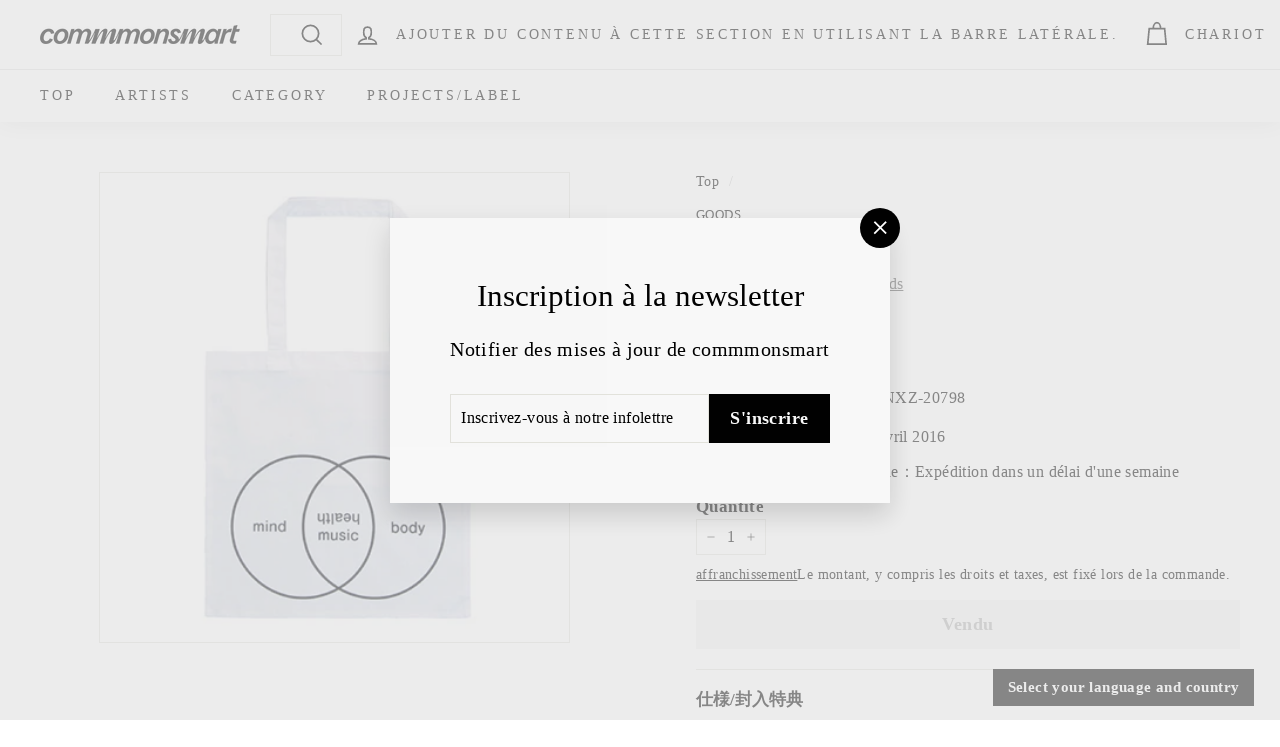

--- FILE ---
content_type: text/html; charset=utf-8
request_url: https://commmonsmart.com/fr/products/anxz-20798
body_size: 150990
content:
<!doctype html>
<html class="no-js" lang="fr" dir="ltr">
<head>
  <meta charset="utf-8">
  <meta http-equiv="X-UA-Compatible" content="IE=edge,chrome=1">

  <meta name="viewport" content="width=device-width,initial-scale=1">
  <meta name="theme-color" content="#000000">
  <link rel="canonical" href="https://commmonsmart.com/fr/products/anxz-20798">
  <link rel="preload" as="script" href="//commmonsmart.com/cdn/shop/t/4/assets/theme.js?v=182101209089960972311710242240">
  <link rel="preconnect" href="https://cdn.shopify.com">
  <link rel="preconnect" href="https://fonts.shopifycdn.com">
  <link rel="dns-prefetch" href="https://productreviews.shopifycdn.com">
  <link rel="dns-prefetch" href="https://ajax.googleapis.com">
  <link rel="dns-prefetch" href="https://maps.googleapis.com">
  <link rel="dns-prefetch" href="https://maps.gstatic.com"><title>バッグ（大）
&ndash; commmonsmart
</title>
<meta name="description" content="Le sac original &quot;commmons10 Healthy Music&quot; est disponible en deux tailles. La grande taille convient parfaitement aux disques vinyles analogiques. La plus petite taille est idéale pour les courses et les promenades."><meta property="og:site_name" content="commmonsmart">
  <meta property="og:url" content="https://commmonsmart.com/fr/products/anxz-20798">
  <meta property="og:title" content="バッグ（大）">
  <meta property="og:type" content="product">
  <meta property="og:description" content="Le sac original &quot;commmons10 Healthy Music&quot; est disponible en deux tailles. La grande taille convient parfaitement aux disques vinyles analogiques. La plus petite taille est idéale pour les courses et les promenades."><meta property="og:image" content="http://commmonsmart.com/cdn/shop/files/ANXZ-20798_t_01_400.jpg?v=1767651340">
    <meta property="og:image:secure_url" content="https://commmonsmart.com/cdn/shop/files/ANXZ-20798_t_01_400.jpg?v=1767651340">
    <meta property="og:image:width" content="400">
    <meta property="og:image:height" content="400"><meta name="twitter:site" content="@commmons">
  <meta name="twitter:card" content="summary_large_image">
  <meta name="twitter:title" content="バッグ（大）">
  <meta name="twitter:description" content="Le sac original &quot;commmons10 Healthy Music&quot; est disponible en deux tailles. La grande taille convient parfaitement aux disques vinyles analogiques. La plus petite taille est idéale pour les courses et les promenades.">
<link rel="stylesheet" href="//commmonsmart.com/cdn/shop/t/4/assets/country-flags.css"><style data-shopify>
  

  
  
  
</style><link href="//commmonsmart.com/cdn/shop/t/4/assets/theme.css?v=84772403405290159111764127471" rel="stylesheet" type="text/css" media="all" />
<style data-shopify>:root {
    --typeHeaderPrimary: "New York";
    --typeHeaderFallback: Iowan Old Style, Apple Garamond, Baskerville, Times New Roman, Droid Serif, Times, Source Serif Pro, serif, Apple Color Emoji, Segoe UI Emoji, Segoe UI Symbol;
    --typeHeaderSize: 36px;
    --typeHeaderWeight: 400;
    --typeHeaderLineHeight: 1.2;
    --typeHeaderSpacing: 0.0em;

    --typeBasePrimary:"New York";
    --typeBaseFallback:Iowan Old Style, Apple Garamond, Baskerville, Times New Roman, Droid Serif, Times, Source Serif Pro, serif, Apple Color Emoji, Segoe UI Emoji, Segoe UI Symbol;
    --typeBaseSize: 16px;
    --typeBaseWeight: 400;
    --typeBaseSpacing: 0.025em;
    --typeBaseLineHeight: 1.5;

    --colorSmallImageBg: #ffffff;
    --colorSmallImageBgDark: #f7f7f7;
    --colorLargeImageBg: #e7e7e7;
    --colorLargeImageBgLight: #ffffff;

    --iconWeight: 4px;
    --iconLinecaps: miter;

    
      --buttonRadius: 0px;
      --btnPadding: 11px 20px;
    

    
      --roundness: 0px;
    

    
      --gridThickness: 0px;
    

    --productTileMargin: 10%;
    --collectionTileMargin: 17%;

    --swatchSize: 40px;
  }

  @media screen and (max-width: 768px) {
    :root {
      --typeBaseSize: 14px;

      
        --roundness: 0px;
        --btnPadding: 9px 17px;
      
    }
  }</style><script>
    document.documentElement.className = document.documentElement.className.replace('no-js', 'js');

    window.theme = window.theme || {};
    theme.routes = {
      home: "/fr",
      collections: "/fr/collections",
      cart: "/fr/cart.js",
      cartPage: "/fr/cart",
      cartAdd: "/fr/cart/add.js",
      cartChange: "/fr/cart/change.js",
      search: "/fr/search"
    };
    theme.strings = {
      soldOut: "Vendu",
      unavailable: "Indisponible",
      inStockLabel: "En stock",
      stockLabel: "Stock réduit - [count] Article gauche",
      willNotShipUntil: "Prêt à être expédié [date]",
      willBeInStockAfter: "En stock [date]",
      waitingForStock: "Inventaire en cours",
      savePrice: "Sauvegarde [saved_amount]",
      cartEmpty: "Votre panier est actuellement vide.",
      cartTermsConfirmation: "Vous devez accepter les conditions générales de vente pour passer à la caisse.",
      searchCollections: "Collections",
      searchPages: "Pages:",
      searchArticles: "Des articles:"
    };
    theme.settings = {
      dynamicVariantsEnable: true,
      cartType: "page",
      isCustomerTemplate: false,
      moneyFormat: "¥{{ amount_decimals_with_comma_separator }}",
      saveType: "dollar",
      productImageSize: "square",
      productImageCover: true,
      predictiveSearch: false,
      predictiveSearchType: "product,article",
      superScriptSetting: true,
      superScriptPrice: false,
      quickView: false,
      quickAdd: false,
      themeName: 'Expanse',
      themeVersion: "2.5.2"
    };
  </script>

  <script>window.performance && window.performance.mark && window.performance.mark('shopify.content_for_header.start');</script><meta name="facebook-domain-verification" content="hhipsx073r0iz0a4q8ga7fobeet71a">
<meta id="shopify-digital-wallet" name="shopify-digital-wallet" content="/54948790355/digital_wallets/dialog">
<meta name="shopify-checkout-api-token" content="dd2b68d42cc9a0609696484f101e8956">
<meta id="in-context-paypal-metadata" data-shop-id="54948790355" data-venmo-supported="false" data-environment="production" data-locale="fr_FR" data-paypal-v4="true" data-currency="JPY">
<link rel="alternate" hreflang="x-default" href="https://commmonsmart.com/products/anxz-20798">
<link rel="alternate" hreflang="ja-JP" href="https://commmonsmart.com/products/anxz-20798">
<link rel="alternate" hreflang="en-JP" href="https://commmonsmart.com/en/products/anxz-20798">
<link rel="alternate" hreflang="fr-JP" href="https://commmonsmart.com/fr/products/anxz-20798">
<link rel="alternate" hreflang="ko-JP" href="https://commmonsmart.com/ko/products/anxz-20798">
<link rel="alternate" hreflang="zh-Hans-JP" href="https://commmonsmart.com/zh-hans/products/anxz-20798">
<link rel="alternate" hreflang="zh-Hant-JP" href="https://commmonsmart.com/zh-hant/products/anxz-20798">
<link rel="alternate" type="application/json+oembed" href="https://commmonsmart.com/fr/products/anxz-20798.oembed">
<script async="async" src="/checkouts/internal/preloads.js?locale=fr-JP"></script>
<link rel="preconnect" href="https://shop.app" crossorigin="anonymous">
<script async="async" src="https://shop.app/checkouts/internal/preloads.js?locale=fr-JP&shop_id=54948790355" crossorigin="anonymous"></script>
<script id="apple-pay-shop-capabilities" type="application/json">{"shopId":54948790355,"countryCode":"JP","currencyCode":"JPY","merchantCapabilities":["supports3DS"],"merchantId":"gid:\/\/shopify\/Shop\/54948790355","merchantName":"commmonsmart","requiredBillingContactFields":["postalAddress","email","phone"],"requiredShippingContactFields":["postalAddress","email","phone"],"shippingType":"shipping","supportedNetworks":["visa","masterCard","amex","jcb","discover"],"total":{"type":"pending","label":"commmonsmart","amount":"1.00"},"shopifyPaymentsEnabled":true,"supportsSubscriptions":true}</script>
<script id="shopify-features" type="application/json">{"accessToken":"dd2b68d42cc9a0609696484f101e8956","betas":["rich-media-storefront-analytics"],"domain":"commmonsmart.com","predictiveSearch":false,"shopId":54948790355,"locale":"fr"}</script>
<script>var Shopify = Shopify || {};
Shopify.shop = "avex-test.myshopify.com";
Shopify.locale = "fr";
Shopify.currency = {"active":"JPY","rate":"1.0"};
Shopify.country = "JP";
Shopify.theme = {"name":"Expanse","id":121881460819,"schema_name":"Expanse","schema_version":"2.5.2","theme_store_id":902,"role":"main"};
Shopify.theme.handle = "null";
Shopify.theme.style = {"id":null,"handle":null};
Shopify.cdnHost = "commmonsmart.com/cdn";
Shopify.routes = Shopify.routes || {};
Shopify.routes.root = "/fr/";</script>
<script type="module">!function(o){(o.Shopify=o.Shopify||{}).modules=!0}(window);</script>
<script>!function(o){function n(){var o=[];function n(){o.push(Array.prototype.slice.apply(arguments))}return n.q=o,n}var t=o.Shopify=o.Shopify||{};t.loadFeatures=n(),t.autoloadFeatures=n()}(window);</script>
<script>
  window.ShopifyPay = window.ShopifyPay || {};
  window.ShopifyPay.apiHost = "shop.app\/pay";
  window.ShopifyPay.redirectState = null;
</script>
<script id="shop-js-analytics" type="application/json">{"pageType":"product"}</script>
<script defer="defer" async type="module" src="//commmonsmart.com/cdn/shopifycloud/shop-js/modules/v2/client.init-shop-cart-sync_BcDpqI9l.fr.esm.js"></script>
<script defer="defer" async type="module" src="//commmonsmart.com/cdn/shopifycloud/shop-js/modules/v2/chunk.common_a1Rf5Dlz.esm.js"></script>
<script defer="defer" async type="module" src="//commmonsmart.com/cdn/shopifycloud/shop-js/modules/v2/chunk.modal_Djra7sW9.esm.js"></script>
<script type="module">
  await import("//commmonsmart.com/cdn/shopifycloud/shop-js/modules/v2/client.init-shop-cart-sync_BcDpqI9l.fr.esm.js");
await import("//commmonsmart.com/cdn/shopifycloud/shop-js/modules/v2/chunk.common_a1Rf5Dlz.esm.js");
await import("//commmonsmart.com/cdn/shopifycloud/shop-js/modules/v2/chunk.modal_Djra7sW9.esm.js");

  window.Shopify.SignInWithShop?.initShopCartSync?.({"fedCMEnabled":true,"windoidEnabled":true});

</script>
<script>
  window.Shopify = window.Shopify || {};
  if (!window.Shopify.featureAssets) window.Shopify.featureAssets = {};
  window.Shopify.featureAssets['shop-js'] = {"shop-cart-sync":["modules/v2/client.shop-cart-sync_BLrx53Hf.fr.esm.js","modules/v2/chunk.common_a1Rf5Dlz.esm.js","modules/v2/chunk.modal_Djra7sW9.esm.js"],"init-fed-cm":["modules/v2/client.init-fed-cm_C8SUwJ8U.fr.esm.js","modules/v2/chunk.common_a1Rf5Dlz.esm.js","modules/v2/chunk.modal_Djra7sW9.esm.js"],"shop-cash-offers":["modules/v2/client.shop-cash-offers_BBp_MjBM.fr.esm.js","modules/v2/chunk.common_a1Rf5Dlz.esm.js","modules/v2/chunk.modal_Djra7sW9.esm.js"],"shop-login-button":["modules/v2/client.shop-login-button_Dw6kG_iO.fr.esm.js","modules/v2/chunk.common_a1Rf5Dlz.esm.js","modules/v2/chunk.modal_Djra7sW9.esm.js"],"pay-button":["modules/v2/client.pay-button_BJDaAh68.fr.esm.js","modules/v2/chunk.common_a1Rf5Dlz.esm.js","modules/v2/chunk.modal_Djra7sW9.esm.js"],"shop-button":["modules/v2/client.shop-button_DBWL94V3.fr.esm.js","modules/v2/chunk.common_a1Rf5Dlz.esm.js","modules/v2/chunk.modal_Djra7sW9.esm.js"],"avatar":["modules/v2/client.avatar_BTnouDA3.fr.esm.js"],"init-windoid":["modules/v2/client.init-windoid_77FSIiws.fr.esm.js","modules/v2/chunk.common_a1Rf5Dlz.esm.js","modules/v2/chunk.modal_Djra7sW9.esm.js"],"init-shop-for-new-customer-accounts":["modules/v2/client.init-shop-for-new-customer-accounts_QoC3RJm9.fr.esm.js","modules/v2/client.shop-login-button_Dw6kG_iO.fr.esm.js","modules/v2/chunk.common_a1Rf5Dlz.esm.js","modules/v2/chunk.modal_Djra7sW9.esm.js"],"init-shop-email-lookup-coordinator":["modules/v2/client.init-shop-email-lookup-coordinator_D4ioGzPw.fr.esm.js","modules/v2/chunk.common_a1Rf5Dlz.esm.js","modules/v2/chunk.modal_Djra7sW9.esm.js"],"init-shop-cart-sync":["modules/v2/client.init-shop-cart-sync_BcDpqI9l.fr.esm.js","modules/v2/chunk.common_a1Rf5Dlz.esm.js","modules/v2/chunk.modal_Djra7sW9.esm.js"],"shop-toast-manager":["modules/v2/client.shop-toast-manager_B-eIbpHW.fr.esm.js","modules/v2/chunk.common_a1Rf5Dlz.esm.js","modules/v2/chunk.modal_Djra7sW9.esm.js"],"init-customer-accounts":["modules/v2/client.init-customer-accounts_BcBSUbIK.fr.esm.js","modules/v2/client.shop-login-button_Dw6kG_iO.fr.esm.js","modules/v2/chunk.common_a1Rf5Dlz.esm.js","modules/v2/chunk.modal_Djra7sW9.esm.js"],"init-customer-accounts-sign-up":["modules/v2/client.init-customer-accounts-sign-up_DvG__VHD.fr.esm.js","modules/v2/client.shop-login-button_Dw6kG_iO.fr.esm.js","modules/v2/chunk.common_a1Rf5Dlz.esm.js","modules/v2/chunk.modal_Djra7sW9.esm.js"],"shop-follow-button":["modules/v2/client.shop-follow-button_Dnx6fDH9.fr.esm.js","modules/v2/chunk.common_a1Rf5Dlz.esm.js","modules/v2/chunk.modal_Djra7sW9.esm.js"],"checkout-modal":["modules/v2/client.checkout-modal_BDH3MUqJ.fr.esm.js","modules/v2/chunk.common_a1Rf5Dlz.esm.js","modules/v2/chunk.modal_Djra7sW9.esm.js"],"shop-login":["modules/v2/client.shop-login_CV9Paj8R.fr.esm.js","modules/v2/chunk.common_a1Rf5Dlz.esm.js","modules/v2/chunk.modal_Djra7sW9.esm.js"],"lead-capture":["modules/v2/client.lead-capture_DGQOTB4e.fr.esm.js","modules/v2/chunk.common_a1Rf5Dlz.esm.js","modules/v2/chunk.modal_Djra7sW9.esm.js"],"payment-terms":["modules/v2/client.payment-terms_BQYK7nq4.fr.esm.js","modules/v2/chunk.common_a1Rf5Dlz.esm.js","modules/v2/chunk.modal_Djra7sW9.esm.js"]};
</script>
<script>(function() {
  var isLoaded = false;
  function asyncLoad() {
    if (isLoaded) return;
    isLoaded = true;
    var urls = ["https:\/\/crossborder-integration.global-e.com\/resources\/js\/app?shop=avex-test.myshopify.com","\/\/cdn.shopify.com\/proxy\/17cbb781169eebedadb9dc5474d5becc71c80052c1af56ecee8bbaa93ac31199\/web.global-e.com\/merchant\/storefrontattributes?merchantid=60000279\u0026shop=avex-test.myshopify.com\u0026sp-cache-control=cHVibGljLCBtYXgtYWdlPTkwMA"];
    for (var i = 0; i < urls.length; i++) {
      var s = document.createElement('script');
      s.type = 'text/javascript';
      s.async = true;
      s.src = urls[i];
      var x = document.getElementsByTagName('script')[0];
      x.parentNode.insertBefore(s, x);
    }
  };
  if(window.attachEvent) {
    window.attachEvent('onload', asyncLoad);
  } else {
    window.addEventListener('load', asyncLoad, false);
  }
})();</script>
<script id="__st">var __st={"a":54948790355,"offset":32400,"reqid":"cb941ad3-7bc6-4a45-bd0d-953f8919605c-1769190196","pageurl":"commmonsmart.com\/fr\/products\/anxz-20798","u":"8e9914dbfb7e","p":"product","rtyp":"product","rid":6740142358611};</script>
<script>window.ShopifyPaypalV4VisibilityTracking = true;</script>
<script id="captcha-bootstrap">!function(){'use strict';const t='contact',e='account',n='new_comment',o=[[t,t],['blogs',n],['comments',n],[t,'customer']],c=[[e,'customer_login'],[e,'guest_login'],[e,'recover_customer_password'],[e,'create_customer']],r=t=>t.map((([t,e])=>`form[action*='/${t}']:not([data-nocaptcha='true']) input[name='form_type'][value='${e}']`)).join(','),a=t=>()=>t?[...document.querySelectorAll(t)].map((t=>t.form)):[];function s(){const t=[...o],e=r(t);return a(e)}const i='password',u='form_key',d=['recaptcha-v3-token','g-recaptcha-response','h-captcha-response',i],f=()=>{try{return window.sessionStorage}catch{return}},m='__shopify_v',_=t=>t.elements[u];function p(t,e,n=!1){try{const o=window.sessionStorage,c=JSON.parse(o.getItem(e)),{data:r}=function(t){const{data:e,action:n}=t;return t[m]||n?{data:e,action:n}:{data:t,action:n}}(c);for(const[e,n]of Object.entries(r))t.elements[e]&&(t.elements[e].value=n);n&&o.removeItem(e)}catch(o){console.error('form repopulation failed',{error:o})}}const l='form_type',E='cptcha';function T(t){t.dataset[E]=!0}const w=window,h=w.document,L='Shopify',v='ce_forms',y='captcha';let A=!1;((t,e)=>{const n=(g='f06e6c50-85a8-45c8-87d0-21a2b65856fe',I='https://cdn.shopify.com/shopifycloud/storefront-forms-hcaptcha/ce_storefront_forms_captcha_hcaptcha.v1.5.2.iife.js',D={infoText:'Protégé par hCaptcha',privacyText:'Confidentialité',termsText:'Conditions'},(t,e,n)=>{const o=w[L][v],c=o.bindForm;if(c)return c(t,g,e,D).then(n);var r;o.q.push([[t,g,e,D],n]),r=I,A||(h.body.append(Object.assign(h.createElement('script'),{id:'captcha-provider',async:!0,src:r})),A=!0)});var g,I,D;w[L]=w[L]||{},w[L][v]=w[L][v]||{},w[L][v].q=[],w[L][y]=w[L][y]||{},w[L][y].protect=function(t,e){n(t,void 0,e),T(t)},Object.freeze(w[L][y]),function(t,e,n,w,h,L){const[v,y,A,g]=function(t,e,n){const i=e?o:[],u=t?c:[],d=[...i,...u],f=r(d),m=r(i),_=r(d.filter((([t,e])=>n.includes(e))));return[a(f),a(m),a(_),s()]}(w,h,L),I=t=>{const e=t.target;return e instanceof HTMLFormElement?e:e&&e.form},D=t=>v().includes(t);t.addEventListener('submit',(t=>{const e=I(t);if(!e)return;const n=D(e)&&!e.dataset.hcaptchaBound&&!e.dataset.recaptchaBound,o=_(e),c=g().includes(e)&&(!o||!o.value);(n||c)&&t.preventDefault(),c&&!n&&(function(t){try{if(!f())return;!function(t){const e=f();if(!e)return;const n=_(t);if(!n)return;const o=n.value;o&&e.removeItem(o)}(t);const e=Array.from(Array(32),(()=>Math.random().toString(36)[2])).join('');!function(t,e){_(t)||t.append(Object.assign(document.createElement('input'),{type:'hidden',name:u})),t.elements[u].value=e}(t,e),function(t,e){const n=f();if(!n)return;const o=[...t.querySelectorAll(`input[type='${i}']`)].map((({name:t})=>t)),c=[...d,...o],r={};for(const[a,s]of new FormData(t).entries())c.includes(a)||(r[a]=s);n.setItem(e,JSON.stringify({[m]:1,action:t.action,data:r}))}(t,e)}catch(e){console.error('failed to persist form',e)}}(e),e.submit())}));const S=(t,e)=>{t&&!t.dataset[E]&&(n(t,e.some((e=>e===t))),T(t))};for(const o of['focusin','change'])t.addEventListener(o,(t=>{const e=I(t);D(e)&&S(e,y())}));const B=e.get('form_key'),M=e.get(l),P=B&&M;t.addEventListener('DOMContentLoaded',(()=>{const t=y();if(P)for(const e of t)e.elements[l].value===M&&p(e,B);[...new Set([...A(),...v().filter((t=>'true'===t.dataset.shopifyCaptcha))])].forEach((e=>S(e,t)))}))}(h,new URLSearchParams(w.location.search),n,t,e,['guest_login'])})(!0,!0)}();</script>
<script integrity="sha256-4kQ18oKyAcykRKYeNunJcIwy7WH5gtpwJnB7kiuLZ1E=" data-source-attribution="shopify.loadfeatures" defer="defer" src="//commmonsmart.com/cdn/shopifycloud/storefront/assets/storefront/load_feature-a0a9edcb.js" crossorigin="anonymous"></script>
<script crossorigin="anonymous" defer="defer" src="//commmonsmart.com/cdn/shopifycloud/storefront/assets/shopify_pay/storefront-65b4c6d7.js?v=20250812"></script>
<script data-source-attribution="shopify.dynamic_checkout.dynamic.init">var Shopify=Shopify||{};Shopify.PaymentButton=Shopify.PaymentButton||{isStorefrontPortableWallets:!0,init:function(){window.Shopify.PaymentButton.init=function(){};var t=document.createElement("script");t.src="https://commmonsmart.com/cdn/shopifycloud/portable-wallets/latest/portable-wallets.fr.js",t.type="module",document.head.appendChild(t)}};
</script>
<script data-source-attribution="shopify.dynamic_checkout.buyer_consent">
  function portableWalletsHideBuyerConsent(e){var t=document.getElementById("shopify-buyer-consent"),n=document.getElementById("shopify-subscription-policy-button");t&&n&&(t.classList.add("hidden"),t.setAttribute("aria-hidden","true"),n.removeEventListener("click",e))}function portableWalletsShowBuyerConsent(e){var t=document.getElementById("shopify-buyer-consent"),n=document.getElementById("shopify-subscription-policy-button");t&&n&&(t.classList.remove("hidden"),t.removeAttribute("aria-hidden"),n.addEventListener("click",e))}window.Shopify?.PaymentButton&&(window.Shopify.PaymentButton.hideBuyerConsent=portableWalletsHideBuyerConsent,window.Shopify.PaymentButton.showBuyerConsent=portableWalletsShowBuyerConsent);
</script>
<script data-source-attribution="shopify.dynamic_checkout.cart.bootstrap">document.addEventListener("DOMContentLoaded",(function(){function t(){return document.querySelector("shopify-accelerated-checkout-cart, shopify-accelerated-checkout")}if(t())Shopify.PaymentButton.init();else{new MutationObserver((function(e,n){t()&&(Shopify.PaymentButton.init(),n.disconnect())})).observe(document.body,{childList:!0,subtree:!0})}}));
</script>
<script id='scb4127' type='text/javascript' async='' src='https://commmonsmart.com/cdn/shopifycloud/privacy-banner/storefront-banner.js'></script><link id="shopify-accelerated-checkout-styles" rel="stylesheet" media="screen" href="https://commmonsmart.com/cdn/shopifycloud/portable-wallets/latest/accelerated-checkout-backwards-compat.css" crossorigin="anonymous">
<style id="shopify-accelerated-checkout-cart">
        #shopify-buyer-consent {
  margin-top: 1em;
  display: inline-block;
  width: 100%;
}

#shopify-buyer-consent.hidden {
  display: none;
}

#shopify-subscription-policy-button {
  background: none;
  border: none;
  padding: 0;
  text-decoration: underline;
  font-size: inherit;
  cursor: pointer;
}

#shopify-subscription-policy-button::before {
  box-shadow: none;
}

      </style>

<script>window.performance && window.performance.mark && window.performance.mark('shopify.content_for_header.end');</script>

  <script src="//commmonsmart.com/cdn/shop/t/4/assets/vendor-scripts-v2.js" defer="defer"></script>
  <script src="//commmonsmart.com/cdn/shop/t/4/assets/theme.js?v=182101209089960972311710242240" defer="defer"></script><link href="//commmonsmart.com/cdn/shop/t/4/assets/custom.css?v=166500215940904662551760603826" rel="stylesheet"/>

  <script src="https://code.jquery.com/jquery-3.3.1.min.js"></script>
  <script src="//commmonsmart.com/cdn/shop/t/4/assets/custom.js?v=95285150349357422031741596512" defer="defer"></script>
  
  
  
  







  
  







  
  
  
  
  
  
  
  
  







  
  
  
  
  
  







<!-- BEGIN app block: shopify://apps/langshop/blocks/sdk/84899e01-2b29-42af-99d6-46d16daa2111 --><!-- BEGIN app snippet: config --><script type="text/javascript">
    /** Workaround for backward compatibility with old versions of localized themes */
    if (window.LangShopConfig && window.LangShopConfig.themeDynamics && window.LangShopConfig.themeDynamics.length) {
        themeDynamics = window.LangShopConfig.themeDynamics;
    } else {
        themeDynamics = [];
    }

    window.LangShopConfig = {
    "currentLanguage": "fr",
    "currentCurrency": "jpy",
    "currentCountry": "JP",
    "shopifyLocales": [{"code":"ja","name":"japonais","endonym_name":"日本語","rootUrl":"\/"},{"code":"en","name":"anglais","endonym_name":"English","rootUrl":"\/en"},{"code":"fr","name":"français","endonym_name":"français","rootUrl":"\/fr"},{"code":"ko","name":"coréen","endonym_name":"한국어","rootUrl":"\/ko"},{"code":"zh-CN","name":"chinois (simplifié)","endonym_name":"简体中文","rootUrl":"\/zh-hans"},{"code":"zh-TW","name":"chinois (traditionnel)","endonym_name":"繁體中文","rootUrl":"\/zh-hant"}    ],
    "shopifyCountries": [{"code":"AF","name":"Afghanistan", "currency":"JPY"},{"code":"ZA","name":"Afrique du Sud", "currency":"ZAR"},{"code":"AL","name":"Albanie", "currency":"ALL"},{"code":"DZ","name":"Algérie", "currency":"DZD"},{"code":"DE","name":"Allemagne", "currency":"EUR"},{"code":"AD","name":"Andorre", "currency":"EUR"},{"code":"AO","name":"Angola", "currency":"AOA"},{"code":"AI","name":"Anguilla", "currency":"XCD"},{"code":"AG","name":"Antigua-et-Barbuda", "currency":"XCD"},{"code":"SA","name":"Arabie saoudite", "currency":"SAR"},{"code":"AR","name":"Argentine", "currency":"ARS"},{"code":"AM","name":"Arménie", "currency":"AMD"},{"code":"AW","name":"Aruba", "currency":"AWG"},{"code":"AU","name":"Australie", "currency":"AUD"},{"code":"AT","name":"Autriche", "currency":"EUR"},{"code":"AZ","name":"Azerbaïdjan", "currency":"AZN"},{"code":"BS","name":"Bahamas", "currency":"BSD"},{"code":"BH","name":"Bahreïn", "currency":"USD"},{"code":"BD","name":"Bangladesh", "currency":"BDT"},{"code":"BB","name":"Barbade", "currency":"BBD"},{"code":"BE","name":"Belgique", "currency":"EUR"},{"code":"BZ","name":"Belize", "currency":"BZD"},{"code":"BJ","name":"Bénin", "currency":"XOF"},{"code":"BM","name":"Bermudes", "currency":"USD"},{"code":"BT","name":"Bhoutan", "currency":"USD"},{"code":"BY","name":"Biélorussie", "currency":"JPY"},{"code":"BO","name":"Bolivie", "currency":"BOB"},{"code":"BA","name":"Bosnie-Herzégovine", "currency":"BAM"},{"code":"BW","name":"Botswana", "currency":"BWP"},{"code":"BR","name":"Brésil", "currency":"BRL"},{"code":"BN","name":"Brunei", "currency":"BND"},{"code":"BG","name":"Bulgarie", "currency":"EUR"},{"code":"BF","name":"Burkina Faso", "currency":"XOF"},{"code":"BI","name":"Burundi", "currency":"BIF"},{"code":"KH","name":"Cambodge", "currency":"KHR"},{"code":"CM","name":"Cameroun", "currency":"XAF"},{"code":"CA","name":"Canada", "currency":"CAD"},{"code":"CV","name":"Cap-Vert", "currency":"CVE"},{"code":"CL","name":"Chili", "currency":"CLP"},{"code":"CN","name":"Chine", "currency":"CNY"},{"code":"CY","name":"Chypre", "currency":"EUR"},{"code":"CO","name":"Colombie", "currency":"COP"},{"code":"KM","name":"Comores", "currency":"KMF"},{"code":"CG","name":"Congo-Brazzaville", "currency":"XAF"},{"code":"CD","name":"Congo-Kinshasa", "currency":"JPY"},{"code":"KR","name":"Corée du Sud", "currency":"KRW"},{"code":"CR","name":"Costa Rica", "currency":"CRC"},{"code":"CI","name":"Côte d’Ivoire", "currency":"XOF"},{"code":"HR","name":"Croatie", "currency":"EUR"},{"code":"CW","name":"Curaçao", "currency":"USD"},{"code":"DK","name":"Danemark", "currency":"DKK"},{"code":"DJ","name":"Djibouti", "currency":"DJF"},{"code":"DM","name":"Dominique", "currency":"XCD"},{"code":"EG","name":"Égypte", "currency":"EGP"},{"code":"AE","name":"Émirats arabes unis", "currency":"AED"},{"code":"EC","name":"Équateur", "currency":"USD"},{"code":"ER","name":"Érythrée", "currency":"JPY"},{"code":"ES","name":"Espagne", "currency":"EUR"},{"code":"EE","name":"Estonie", "currency":"EUR"},{"code":"SZ","name":"Eswatini", "currency":"SZL"},{"code":"VA","name":"État de la Cité du Vatican", "currency":"EUR"},{"code":"US","name":"États-Unis", "currency":"USD"},{"code":"ET","name":"Éthiopie", "currency":"ETB"},{"code":"FJ","name":"Fidji", "currency":"FJD"},{"code":"FI","name":"Finlande", "currency":"EUR"},{"code":"FR","name":"France", "currency":"EUR"},{"code":"GA","name":"Gabon", "currency":"USD"},{"code":"GM","name":"Gambie", "currency":"GMD"},{"code":"GE","name":"Géorgie", "currency":"GEL"},{"code":"GS","name":"Géorgie du Sud-et-les Îles Sandwich du Sud", "currency":"JPY"},{"code":"GH","name":"Ghana", "currency":"USD"},{"code":"GI","name":"Gibraltar", "currency":"GBP"},{"code":"GR","name":"Grèce", "currency":"EUR"},{"code":"GD","name":"Grenade", "currency":"XCD"},{"code":"GL","name":"Groenland", "currency":"DKK"},{"code":"GP","name":"Guadeloupe", "currency":"EUR"},{"code":"GT","name":"Guatemala", "currency":"GTQ"},{"code":"GG","name":"Guernesey", "currency":"GBP"},{"code":"GN","name":"Guinée", "currency":"GNF"},{"code":"GQ","name":"Guinée équatoriale", "currency":"XAF"},{"code":"GW","name":"Guinée-Bissau", "currency":"XOF"},{"code":"GY","name":"Guyana", "currency":"GYD"},{"code":"GF","name":"Guyane française", "currency":"EUR"},{"code":"HT","name":"Haïti", "currency":"HTG"},{"code":"HN","name":"Honduras", "currency":"HNL"},{"code":"HU","name":"Hongrie", "currency":"HUF"},{"code":"CX","name":"Île Christmas", "currency":"JPY"},{"code":"NF","name":"Île Norfolk", "currency":"JPY"},{"code":"IM","name":"Île de Man", "currency":"GBP"},{"code":"AC","name":"Île de l’Ascension", "currency":"JPY"},{"code":"AX","name":"Îles Åland", "currency":"JPY"},{"code":"KY","name":"Îles Caïmans", "currency":"KYD"},{"code":"CC","name":"Îles Cocos", "currency":"JPY"},{"code":"CK","name":"Îles Cook", "currency":"NZD"},{"code":"FO","name":"Îles Féroé", "currency":"DKK"},{"code":"FK","name":"Îles Malouines", "currency":"FKP"},{"code":"PN","name":"Îles Pitcairn", "currency":"JPY"},{"code":"SB","name":"Îles Salomon", "currency":"SBD"},{"code":"TC","name":"Îles Turques-et-Caïques", "currency":"USD"},{"code":"VG","name":"Îles Vierges britanniques", "currency":"USD"},{"code":"UM","name":"Îles mineures éloignées des États-Unis", "currency":"JPY"},{"code":"IN","name":"Inde", "currency":"INR"},{"code":"ID","name":"Indonésie", "currency":"IDR"},{"code":"IQ","name":"Irak", "currency":"JPY"},{"code":"IE","name":"Irlande", "currency":"EUR"},{"code":"IS","name":"Islande", "currency":"ISK"},{"code":"IL","name":"Israël", "currency":"ILS"},{"code":"IT","name":"Italie", "currency":"EUR"},{"code":"JM","name":"Jamaïque", "currency":"JMD"},{"code":"JP","name":"Japon", "currency":"JPY"},{"code":"JE","name":"Jersey", "currency":"GBP"},{"code":"JO","name":"Jordanie", "currency":"USD"},{"code":"KZ","name":"Kazakhstan", "currency":"KZT"},{"code":"KE","name":"Kenya", "currency":"KES"},{"code":"KG","name":"Kirghizstan", "currency":"KGS"},{"code":"KI","name":"Kiribati", "currency":"USD"},{"code":"XK","name":"Kosovo", "currency":"JPY"},{"code":"KW","name":"Koweït", "currency":"USD"},{"code":"RE","name":"La Réunion", "currency":"EUR"},{"code":"LA","name":"Laos", "currency":"LAK"},{"code":"LS","name":"Lesotho", "currency":"LSL"},{"code":"LV","name":"Lettonie", "currency":"EUR"},{"code":"LB","name":"Liban", "currency":"LBP"},{"code":"LR","name":"Liberia", "currency":"LRD"},{"code":"LY","name":"Libye", "currency":"JPY"},{"code":"LI","name":"Liechtenstein", "currency":"CHF"},{"code":"LT","name":"Lituanie", "currency":"EUR"},{"code":"LU","name":"Luxembourg", "currency":"EUR"},{"code":"MK","name":"Macédoine du Nord", "currency":"MKD"},{"code":"MG","name":"Madagascar", "currency":"USD"},{"code":"MY","name":"Malaisie", "currency":"MYR"},{"code":"MW","name":"Malawi", "currency":"MWK"},{"code":"MV","name":"Maldives", "currency":"MVR"},{"code":"ML","name":"Mali", "currency":"JPY"},{"code":"MT","name":"Malte", "currency":"EUR"},{"code":"MA","name":"Maroc", "currency":"MAD"},{"code":"MQ","name":"Martinique", "currency":"EUR"},{"code":"MU","name":"Maurice", "currency":"MUR"},{"code":"MR","name":"Mauritanie", "currency":"USD"},{"code":"YT","name":"Mayotte", "currency":"EUR"},{"code":"MX","name":"Mexique", "currency":"MXN"},{"code":"MD","name":"Moldavie", "currency":"MDL"},{"code":"MC","name":"Monaco", "currency":"EUR"},{"code":"MN","name":"Mongolie", "currency":"MNT"},{"code":"ME","name":"Monténégro", "currency":"EUR"},{"code":"MS","name":"Montserrat", "currency":"XCD"},{"code":"MZ","name":"Mozambique", "currency":"MZN"},{"code":"MM","name":"Myanmar (Birmanie)", "currency":"JPY"},{"code":"NA","name":"Namibie", "currency":"NAD"},{"code":"NR","name":"Nauru", "currency":"AUD"},{"code":"NP","name":"Népal", "currency":"NPR"},{"code":"NI","name":"Nicaragua", "currency":"NIO"},{"code":"NE","name":"Niger", "currency":"JPY"},{"code":"NG","name":"Nigeria", "currency":"NGN"},{"code":"NU","name":"Niue", "currency":"NZD"},{"code":"NO","name":"Norvège", "currency":"NOK"},{"code":"NC","name":"Nouvelle-Calédonie", "currency":"XPF"},{"code":"NZ","name":"Nouvelle-Zélande", "currency":"NZD"},{"code":"OM","name":"Oman", "currency":"USD"},{"code":"UG","name":"Ouganda", "currency":"UGX"},{"code":"UZ","name":"Ouzbékistan", "currency":"UZS"},{"code":"PK","name":"Pakistan", "currency":"PKR"},{"code":"PA","name":"Panama", "currency":"USD"},{"code":"PG","name":"Papouasie-Nouvelle-Guinée", "currency":"PGK"},{"code":"PY","name":"Paraguay", "currency":"PYG"},{"code":"NL","name":"Pays-Bas", "currency":"EUR"},{"code":"BQ","name":"Pays-Bas caribéens", "currency":"USD"},{"code":"PE","name":"Pérou", "currency":"PEN"},{"code":"PH","name":"Philippines", "currency":"PHP"},{"code":"PL","name":"Pologne", "currency":"PLN"},{"code":"PF","name":"Polynésie française", "currency":"XPF"},{"code":"PT","name":"Portugal", "currency":"EUR"},{"code":"QA","name":"Qatar", "currency":"QAR"},{"code":"HK","name":"R.A.S. chinoise de Hong Kong", "currency":"HKD"},{"code":"MO","name":"R.A.S. chinoise de Macao", "currency":"MOP"},{"code":"CF","name":"République centrafricaine", "currency":"JPY"},{"code":"DO","name":"République dominicaine", "currency":"DOP"},{"code":"RO","name":"Roumanie", "currency":"RON"},{"code":"GB","name":"Royaume-Uni", "currency":"GBP"},{"code":"RU","name":"Russie", "currency":"JPY"},{"code":"RW","name":"Rwanda", "currency":"RWF"},{"code":"EH","name":"Sahara occidental", "currency":"JPY"},{"code":"BL","name":"Saint-Barthélemy", "currency":"EUR"},{"code":"KN","name":"Saint-Christophe-et-Niévès", "currency":"XCD"},{"code":"SM","name":"Saint-Marin", "currency":"EUR"},{"code":"MF","name":"Saint-Martin", "currency":"EUR"},{"code":"SX","name":"Saint-Martin (partie néerlandaise)", "currency":"USD"},{"code":"PM","name":"Saint-Pierre-et-Miquelon", "currency":"JPY"},{"code":"VC","name":"Saint-Vincent-et-les Grenadines", "currency":"XCD"},{"code":"SH","name":"Sainte-Hélène", "currency":"SHP"},{"code":"LC","name":"Sainte-Lucie", "currency":"XCD"},{"code":"SV","name":"Salvador", "currency":"USD"},{"code":"WS","name":"Samoa", "currency":"WST"},{"code":"ST","name":"Sao Tomé-et-Principe", "currency":"STD"},{"code":"SN","name":"Sénégal", "currency":"XOF"},{"code":"RS","name":"Serbie", "currency":"RSD"},{"code":"SC","name":"Seychelles", "currency":"SCR"},{"code":"SL","name":"Sierra Leone", "currency":"SLL"},{"code":"SG","name":"Singapour", "currency":"SGD"},{"code":"SK","name":"Slovaquie", "currency":"EUR"},{"code":"SI","name":"Slovénie", "currency":"EUR"},{"code":"SO","name":"Somalie", "currency":"JPY"},{"code":"SD","name":"Soudan", "currency":"JPY"},{"code":"SS","name":"Soudan du Sud", "currency":"JPY"},{"code":"LK","name":"Sri Lanka", "currency":"LKR"},{"code":"SE","name":"Suède", "currency":"SEK"},{"code":"CH","name":"Suisse", "currency":"CHF"},{"code":"SR","name":"Suriname", "currency":"SRD"},{"code":"SJ","name":"Svalbard et Jan Mayen", "currency":"JPY"},{"code":"TJ","name":"Tadjikistan", "currency":"JPY"},{"code":"TW","name":"Taïwan", "currency":"TWD"},{"code":"TZ","name":"Tanzanie", "currency":"TZS"},{"code":"TD","name":"Tchad", "currency":"XAF"},{"code":"CZ","name":"Tchéquie", "currency":"CZK"},{"code":"TF","name":"Terres australes françaises", "currency":"JPY"},{"code":"IO","name":"Territoire britannique de l’océan Indien", "currency":"JPY"},{"code":"PS","name":"Territoires palestiniens", "currency":"JPY"},{"code":"TH","name":"Thaïlande", "currency":"THB"},{"code":"TL","name":"Timor oriental", "currency":"USD"},{"code":"TG","name":"Togo", "currency":"XOF"},{"code":"TK","name":"Tokelau", "currency":"JPY"},{"code":"TO","name":"Tonga", "currency":"TOP"},{"code":"TT","name":"Trinité-et-Tobago", "currency":"TTD"},{"code":"TA","name":"Tristan da Cunha", "currency":"JPY"},{"code":"TN","name":"Tunisie", "currency":"USD"},{"code":"TM","name":"Turkménistan", "currency":"USD"},{"code":"TV","name":"Tuvalu", "currency":"AUD"},{"code":"UA","name":"Ukraine", "currency":"JPY"},{"code":"UY","name":"Uruguay", "currency":"UYU"},{"code":"VU","name":"Vanuatu", "currency":"VUV"},{"code":"VE","name":"Venezuela", "currency":"USD"},{"code":"WF","name":"Wallis-et-Futuna", "currency":"XPF"},{"code":"YE","name":"Yémen", "currency":"JPY"},{"code":"ZM","name":"Zambie", "currency":"ZMW"},{"code":"ZW","name":"Zimbabwe", "currency":"USD"}    ],
    "shopifyCurrencies": ["AED","ALL","AMD","AOA","ARS","AUD","AWG","AZN","BAM","BBD","BDT","BIF","BND","BOB","BRL","BSD","BWP","BZD","CAD","CHF","CLP","CNY","COP","CRC","CVE","CZK","DJF","DKK","DOP","DZD","EGP","ETB","EUR","FJD","FKP","GBP","GEL","GMD","GNF","GTQ","GYD","HKD","HNL","HTG","HUF","IDR","ILS","INR","ISK","JMD","JPY","KES","KGS","KHR","KMF","KRW","KYD","KZT","LAK","LBP","LKR","LRD","LSL","MAD","MDL","MKD","MNT","MOP","MUR","MVR","MWK","MXN","MYR","MZN","NAD","NGN","NIO","NOK","NPR","NZD","PEN","PGK","PHP","PKR","PLN","PYG","QAR","RON","RSD","RWF","SAR","SBD","SCR","SEK","SGD","SHP","SLL","SRD","STD","SZL","THB","TOP","TTD","TWD","TZS","UGX","USD","UYU","UZS","VUV","WST","XAF","XCD","XOF","XPF","ZAR","ZMW"],
    "originalLanguage": {"code":"ja","alias":null,"title":"Japanese","icon":null,"published":true,"active":false},
    "targetLanguages": [{"code":"en","alias":null,"title":"English","icon":null,"published":true,"active":true},{"code":"fr","alias":null,"title":"French","icon":null,"published":true,"active":true},{"code":"ko","alias":null,"title":"Korean","icon":null,"published":true,"active":true},{"code":"zh-CN","alias":null,"title":"Chinese (China)","icon":"https:\/\/cdn.shopify.com\/s\/files\/1\/0549\/4879\/0355\/files\/Flag.png?v=1668976227","published":true,"active":true},{"code":"zh-TW","alias":null,"title":"Chinese (Taiwan)","icon":"https:\/\/cdn.shopify.com\/s\/files\/1\/0549\/4879\/0355\/files\/index.png?v=1668976792","published":true,"active":true}],
    "languagesSwitchers": {"languageCurrency":{"status":"disabled","desktop":{"isActive":true,"generalCustomize":{"template":null,"displayed":"language-currency","language":"name","languageFlag":true,"currency":"code","currencyFlag":true,"switcher":"floating","position":"bottom-left","verticalSliderValue":15,"verticalSliderDimension":"px","horizontalSliderValue":15,"horizontalSliderDimension":"px"},"advancedCustomize":{"switcherStyle":{"flagRounding":0,"flagRoundingDimension":"px","flagPosition":"left","backgroundColor":"#FFFFFF","padding":{"left":16,"top":14,"right":16,"bottom":14},"paddingDimension":"px","fontSize":18,"fontSizeDimension":"px","fontFamily":"inherit","fontColor":"#202223","borderWidth":0,"borderWidthDimension":"px","borderRadius":0,"borderRadiusDimension":"px","borderColor":"#FFFFFF"},"dropDownStyle":{"backgroundColor":"#FFFFFF","padding":{"left":16,"top":12,"right":16,"bottom":12},"paddingDimension":"px","fontSize":18,"fontSizeDimension":"px","fontFamily":"inherit","fontColor":"#202223","borderWidth":0,"borderWidthDimension":"px","borderRadius":0,"borderRadiusDimension":"px","borderColor":"#FFFFFF"},"arrow":{"size":6,"sizeDimension":"px","color":"#1D1D1D"}}},"mobile":{"isActive":false,"sameAsDesktop":false,"generalCustomize":{"template":0,"displayed":"language-currency","language":"name","languageFlag":true,"currency":"code","currencyFlag":true,"switcher":"floating","position":"bottom-left","verticalSliderValue":15,"verticalSliderDimension":"px","horizontalSliderValue":15,"horizontalSliderDimension":"px"},"advancedCustomize":{"switcherStyle":{"flagRounding":0,"flagRoundingDimension":"px","flagPosition":"left","backgroundColor":"#FFFFFF","padding":{"left":16,"top":14,"right":16,"bottom":14},"paddingDimension":"px","fontSize":18,"fontSizeDimension":"px","fontFamily":"inherit","fontColor":"#202223","borderWidth":0,"borderWidthDimension":"px","borderRadius":0,"borderRadiusDimension":"px","borderColor":"#FFFFFF"},"dropDownStyle":{"backgroundColor":"#FFFFFF","padding":{"left":16,"top":12,"right":16,"bottom":12},"paddingDimension":"px","fontSize":18,"fontSizeDimension":"px","fontFamily":"inherit","fontColor":"#202223","borderWidth":0,"borderWidthDimension":"px","borderRadius":0,"borderRadiusDimension":"px","borderColor":"#FFFFFF"},"arrow":{"size":6,"sizeDimension":"px","color":"#1D1D1D"}}}},"autoDetection":{"status":"disabled","alertType":"popup","popupContainer":{"position":"center","backgroundColor":"#FFFFFF","width":700,"widthDimension":"px","padding":{"left":20,"top":20,"right":20,"bottom":20},"paddingDimension":"px","borderWidth":0,"borderWidthDimension":"px","borderRadius":8,"borderRadiusDimension":"px","borderColor":"#FFFFFF","fontSize":18,"fontSizeDimension":"px","fontFamily":"inherit","fontColor":"#202223"},"bannerContainer":{"position":"top","backgroundColor":"#FFFFFF","width":8,"widthDimension":"px","padding":{"left":20,"top":20,"right":20,"bottom":20},"paddingDimension":"px","borderWidth":0,"borderWidthDimension":"px","borderRadius":8,"borderRadiusDimension":"px","borderColor":"#FFFFFF","fontSize":18,"fontSizeDimension":"px","fontFamily":"inherit","fontColor":"#202223"},"selectorContainer":{"backgroundColor":"#FFFFFF","padding":{"left":8,"top":8,"right":8,"bottom":8},"paddingDimension":"px","borderWidth":0,"borderWidthDimension":"px","borderRadius":8,"borderRadiusDimension":"px","borderColor":"#FFFFFF","fontSize":18,"fontSizeDimension":"px","fontFamily":"inherit","fontColor":"#202223"},"button":{"backgroundColor":"#FFFFFF","padding":{"left":8,"top":8,"right":8,"bottom":8},"paddingDimension":"px","borderWidth":0,"borderWidthDimension":"px","borderRadius":8,"borderRadiusDimension":"px","borderColor":"#FFFFFF","fontSize":18,"fontSizeDimension":"px","fontFamily":"inherit","fontColor":"#202223"},"closeIcon":{"size":16,"sizeDimension":"px","color":"#1D1D1D"}}},
    "defaultCurrency": {"code":"jpy","title":"Yen","icon":null,"rate":125.4849,"formatWithCurrency":"¥{{amount}} JPY","formatWithoutCurrency":"¥{{amount}}"},
    "targetCurrencies": [{"code":"krw","title":"Won","icon":null,"rate":1349.77,"formatWithCurrency":"₩{{amount}} KRW","formatWithoutCurrency":"₩{{amount}}","id":"krw"},{"code":"eur","title":"Euro","icon":null,"rate":0.9812,"formatWithCurrency":"€{{amount}} EUR","formatWithoutCurrency":"€{{amount}}","id":"eur"},{"code":"usd","title":"US Dollar","icon":null,"rate":1,"formatWithCurrency":"${{amount}} USD","formatWithoutCurrency":"${{amount}}","id":"usd"},{"code":"aud","title":"Australian Dollar","icon":null,"rate":1.5136,"formatWithCurrency":"${{amount}} AUD","formatWithoutCurrency":"${{amount}}","id":"aud"},{"code":"cny","title":"Yuan Renminbi","icon":null,"rate":7.187,"formatWithCurrency":"¥{{amount}} CNY","formatWithoutCurrency":"¥{{amount}}","id":"cny"},{"code":"cad","title":"Canadian Dollar","icon":null,"rate":1.3333,"formatWithCurrency":"${{amount}} CAD","formatWithoutCurrency":"${{amount}}","id":"cad"},{"code":"gbp","title":"Pound Sterling","icon":null,"rate":0.8551,"formatWithCurrency":"£{{amount}} GBP","formatWithoutCurrency":"£{{amount}}","id":"gbp"},{"code":"hkd","title":"Hong Kong Dollar","icon":null,"rate":7.8457,"formatWithCurrency":"${{amount}} HKD","formatWithoutCurrency":"${{amount}}","id":"hkd"},{"code":"kpw","title":"North Korean Won","icon":null,"rate":899.9681,"formatWithCurrency":" {{amount}} KPW","formatWithoutCurrency":" {{amount}}","id":"kpw"},{"code":"twd","title":"New Taiwan Dollar","icon":null,"rate":31.417,"formatWithCurrency":"${{amount}} TWD","formatWithoutCurrency":"${{amount}}"}],
    "currenciesSwitchers": [{"id":26048244,"title":null,"type":"dropdown","status":"published","display":"all","position":"bottom-left","offset":"10px","shortTitles":true,"isolateStyles":true,"icons":"rounded","sprite":"flags","defaultStyles":true,"devices":{"mobile":{"visible":true,"minWidth":null,"maxWidth":{"value":480,"dimension":"px"}},"tablet":{"visible":true,"minWidth":{"value":481,"dimension":"px"},"maxWidth":{"value":1023,"dimension":"px"}},"desktop":{"visible":true,"minWidth":{"value":1024,"dimension":"px"},"maxWidth":null}},"styles":{"dropdown":{"activeContainer":{"padding":{"top":{"value":8,"dimension":"px"},"right":{"value":10,"dimension":"px"},"bottom":{"value":8,"dimension":"px"},"left":{"value":10,"dimension":"px"}},"background":"rgba(255,255,255,.95)","borderRadius":{"topLeft":{"value":0,"dimension":"px"},"topRight":{"value":0,"dimension":"px"},"bottomLeft":{"value":0,"dimension":"px"},"bottomRight":{"value":0,"dimension":"px"}},"borderTop":{"color":"rgba(224, 224, 224, 1)","style":"solid","width":{"value":1,"dimension":"px"}},"borderRight":{"color":"rgba(224, 224, 224, 1)","style":"solid","width":{"value":1,"dimension":"px"}},"borderBottom":{"color":"rgba(224, 224, 224, 1)","style":"solid","width":{"value":1,"dimension":"px"}},"borderLeft":{"color":"rgba(224, 224, 224, 1)","style":"solid","width":{"value":1,"dimension":"px"}}},"activeContainerHovered":null,"activeItem":{"fontSize":{"value":13,"dimension":"px"},"fontFamily":"Open Sans","color":"rgba(39, 46, 49, 1)"},"activeItemHovered":null,"activeItemIcon":{"offset":{"value":10,"dimension":"px"},"position":"left"},"dropdownContainer":{"animation":"sliding","background":"rgba(255,255,255,.95)","borderRadius":{"topLeft":{"value":0,"dimension":"px"},"topRight":{"value":0,"dimension":"px"},"bottomLeft":{"value":0,"dimension":"px"},"bottomRight":{"value":0,"dimension":"px"}},"borderTop":{"color":"rgba(224, 224, 224, 1)","style":"solid","width":{"value":1,"dimension":"px"}},"borderRight":{"color":"rgba(224, 224, 224, 1)","style":"solid","width":{"value":1,"dimension":"px"}},"borderBottom":{"color":"rgba(224, 224, 224, 1)","style":"solid","width":{"value":1,"dimension":"px"}},"borderLeft":{"color":"rgba(224, 224, 224, 1)","style":"solid","width":{"value":1,"dimension":"px"}},"padding":{"top":{"value":0,"dimension":"px"},"right":{"value":0,"dimension":"px"},"bottom":{"value":0,"dimension":"px"},"left":{"value":0,"dimension":"px"}}},"dropdownContainerHovered":null,"dropdownItem":{"padding":{"top":{"value":8,"dimension":"px"},"right":{"value":10,"dimension":"px"},"bottom":{"value":8,"dimension":"px"},"left":{"value":10,"dimension":"px"}},"fontSize":{"value":13,"dimension":"px"},"fontFamily":"Open Sans","color":"rgba(39, 46, 49, 1)"},"dropdownItemHovered":{"color":"rgba(27, 160, 227, 1)"},"dropdownItemIcon":{"position":"left","offset":{"value":10,"dimension":"px"}},"arrow":{"color":"rgba(39, 46, 49, 1)","position":"right","offset":{"value":20,"dimension":"px"},"size":{"value":6,"dimension":"px"}}},"inline":{"container":{"background":"rgba(255,255,255,.95)","borderRadius":{"topLeft":{"value":4,"dimension":"px"},"topRight":{"value":4,"dimension":"px"},"bottomLeft":{"value":4,"dimension":"px"},"bottomRight":{"value":4,"dimension":"px"}},"borderTop":{"color":"rgba(224, 224, 224, 1)","style":"solid","width":{"value":1,"dimension":"px"}},"borderRight":{"color":"rgba(224, 224, 224, 1)","style":"solid","width":{"value":1,"dimension":"px"}},"borderBottom":{"color":"rgba(224, 224, 224, 1)","style":"solid","width":{"value":1,"dimension":"px"}},"borderLeft":{"color":"rgba(224, 224, 224, 1)","style":"solid","width":{"value":1,"dimension":"px"}}},"containerHovered":null,"item":{"background":"transparent","padding":{"top":{"value":8,"dimension":"px"},"right":{"value":10,"dimension":"px"},"bottom":{"value":8,"dimension":"px"},"left":{"value":10,"dimension":"px"}},"fontSize":{"value":13,"dimension":"px"},"fontFamily":"Open Sans","color":"rgba(39, 46, 49, 1)"},"itemHovered":{"background":"rgba(245, 245, 245, 1)","color":"rgba(39, 46, 49, 1)"},"itemActive":{"background":"rgba(245, 245, 245, 1)","color":"rgba(27, 160, 227, 1)"},"itemIcon":{"position":"left","offset":{"value":10,"dimension":"px"}}},"ios":{"activeContainer":{"padding":{"top":{"value":0,"dimension":"px"},"right":{"value":0,"dimension":"px"},"bottom":{"value":0,"dimension":"px"},"left":{"value":0,"dimension":"px"}},"background":"rgba(255,255,255,.95)","borderRadius":{"topLeft":{"value":0,"dimension":"px"},"topRight":{"value":0,"dimension":"px"},"bottomLeft":{"value":0,"dimension":"px"},"bottomRight":{"value":0,"dimension":"px"}},"borderTop":{"color":"rgba(224, 224, 224, 1)","style":"solid","width":{"value":1,"dimension":"px"}},"borderRight":{"color":"rgba(224, 224, 224, 1)","style":"solid","width":{"value":1,"dimension":"px"}},"borderBottom":{"color":"rgba(224, 224, 224, 1)","style":"solid","width":{"value":1,"dimension":"px"}},"borderLeft":{"color":"rgba(224, 224, 224, 1)","style":"solid","width":{"value":1,"dimension":"px"}}},"activeContainerHovered":null,"activeItem":{"fontSize":{"value":13,"dimension":"px"},"fontFamily":"Open Sans","color":"rgba(39, 46, 49, 1)","padding":{"top":{"value":8,"dimension":"px"},"right":{"value":10,"dimension":"px"},"bottom":{"value":8,"dimension":"px"},"left":{"value":10,"dimension":"px"}}},"activeItemHovered":null,"activeItemIcon":{"position":"left","offset":{"value":10,"dimension":"px"}},"modalOverlay":{"background":"rgba(0, 0, 0, 0.7)"},"wheelButtonsContainer":{"background":"rgba(255, 255, 255, 1)","padding":{"top":{"value":8,"dimension":"px"},"right":{"value":10,"dimension":"px"},"bottom":{"value":8,"dimension":"px"},"left":{"value":10,"dimension":"px"}},"borderTop":{"color":"rgba(224, 224, 224, 1)","style":"solid","width":{"value":0,"dimension":"px"}},"borderRight":{"color":"rgba(224, 224, 224, 1)","style":"solid","width":{"value":0,"dimension":"px"}},"borderBottom":{"color":"rgba(224, 224, 224, 1)","style":"solid","width":{"value":1,"dimension":"px"}},"borderLeft":{"color":"rgba(224, 224, 224, 1)","style":"solid","width":{"value":0,"dimension":"px"}}},"wheelCloseButton":{"fontSize":{"value":14,"dimension":"px"},"fontFamily":"Open Sans","color":"rgba(39, 46, 49, 1)","fontWeight":"bold"},"wheelCloseButtonHover":null,"wheelSubmitButton":{"fontSize":{"value":14,"dimension":"px"},"fontFamily":"Open Sans","color":"rgba(39, 46, 49, 1)","fontWeight":"bold"},"wheelSubmitButtonHover":null,"wheelPanelContainer":{"background":"rgba(255, 255, 255, 1)"},"wheelLine":{"borderTop":{"color":"rgba(224, 224, 224, 1)","style":"solid","width":{"value":1,"dimension":"px"}},"borderRight":{"color":"rgba(224, 224, 224, 1)","style":"solid","width":{"value":0,"dimension":"px"}},"borderBottom":{"color":"rgba(224, 224, 224, 1)","style":"solid","width":{"value":1,"dimension":"px"}},"borderLeft":{"color":"rgba(224, 224, 224, 1)","style":"solid","width":{"value":0,"dimension":"px"}}},"wheelItem":{"background":"transparent","padding":{"top":{"value":8,"dimension":"px"},"right":{"value":10,"dimension":"px"},"bottom":{"value":8,"dimension":"px"},"left":{"value":10,"dimension":"px"}},"fontSize":{"value":13,"dimension":"px"},"fontFamily":"Open Sans","color":"rgba(39, 46, 49, 1)","justifyContent":"flex-start"},"wheelItemIcon":{"position":"left","offset":{"value":10,"dimension":"px"}}},"modal":{"activeContainer":{"padding":{"top":{"value":0,"dimension":"px"},"right":{"value":0,"dimension":"px"},"bottom":{"value":0,"dimension":"px"},"left":{"value":0,"dimension":"px"}},"background":"rgba(255,255,255,.95)","borderRadius":{"topLeft":{"value":0,"dimension":"px"},"topRight":{"value":0,"dimension":"px"},"bottomLeft":{"value":0,"dimension":"px"},"bottomRight":{"value":0,"dimension":"px"}},"borderTop":{"color":"rgba(224, 224, 224, 1)","style":"solid","width":{"value":1,"dimension":"px"}},"borderRight":{"color":"rgba(224, 224, 224, 1)","style":"solid","width":{"value":1,"dimension":"px"}},"borderBottom":{"color":"rgba(224, 224, 224, 1)","style":"solid","width":{"value":1,"dimension":"px"}},"borderLeft":{"color":"rgba(224, 224, 224, 1)","style":"solid","width":{"value":1,"dimension":"px"}}},"activeContainerHovered":null,"activeItem":{"fontSize":{"value":13,"dimension":"px"},"fontFamily":"Open Sans","color":"rgba(39, 46, 49, 1)","padding":{"top":{"value":8,"dimension":"px"},"right":{"value":10,"dimension":"px"},"bottom":{"value":8,"dimension":"px"},"left":{"value":10,"dimension":"px"}}},"activeItemHovered":null,"activeItemIcon":{"position":"left","offset":{"value":10,"dimension":"px"}},"modalOverlay":{"background":"rgba(0, 0, 0, 0.7)"},"modalContent":{"animation":"sliding-down","background":"rgba(255, 255, 255, 1)","maxHeight":{"value":80,"dimension":"vh"},"maxWidth":{"value":80,"dimension":"vw"},"width":{"value":320,"dimension":"px"}},"modalContentHover":null,"modalItem":{"reverseElements":true,"fontSize":{"value":11,"dimension":"px"},"fontFamily":"Open Sans","color":"rgba(102, 102, 102, 1)","textTransform":"uppercase","fontWeight":"bold","justifyContent":"space-between","letterSpacing":{"value":3,"dimension":"px"},"padding":{"top":{"value":20,"dimension":"px"},"right":{"value":26,"dimension":"px"},"bottom":{"value":20,"dimension":"px"},"left":{"value":26,"dimension":"px"}}},"modalItemIcon":{"offset":{"value":20,"dimension":"px"}},"modalItemRadio":{"size":{"value":20,"dimension":"px"},"offset":{"value":20,"dimension":"px"},"color":"rgba(193, 202, 202, 1)"},"modalItemHovered":{"background":"rgba(255, 103, 99, 0.5)","color":"rgba(254, 236, 233, 1)"},"modalItemHoveredRadio":{"size":{"value":20,"dimension":"px"},"offset":{"value":20,"dimension":"px"},"color":"rgba(254, 236, 233, 1)"},"modalActiveItem":{"fontSize":{"value":15,"dimension":"px"},"color":"rgba(254, 236, 233, 1)","background":"rgba(255, 103, 99, 1)"},"modalActiveItemRadio":{"size":{"value":24,"dimension":"px"},"offset":{"value":18,"dimension":"px"},"color":"rgba(255, 255, 255, 1)"},"modalActiveItemHovered":null,"modalActiveItemHoveredRadio":null},"select":{"container":{"background":"rgba(255,255,255, 1)","borderRadius":{"topLeft":{"value":4,"dimension":"px"},"topRight":{"value":4,"dimension":"px"},"bottomLeft":{"value":4,"dimension":"px"},"bottomRight":{"value":4,"dimension":"px"}},"borderTop":{"color":"rgba(204, 204, 204, 1)","style":"solid","width":{"value":1,"dimension":"px"}},"borderRight":{"color":"rgba(204, 204, 204, 1)","style":"solid","width":{"value":1,"dimension":"px"}},"borderBottom":{"color":"rgba(204, 204, 204, 1)","style":"solid","width":{"value":1,"dimension":"px"}},"borderLeft":{"color":"rgba(204, 204, 204, 1)","style":"solid","width":{"value":1,"dimension":"px"}}},"text":{"padding":{"top":{"value":5,"dimension":"px"},"right":{"value":8,"dimension":"px"},"bottom":{"value":5,"dimension":"px"},"left":{"value":8,"dimension":"px"}},"fontSize":{"value":13,"dimension":"px"},"fontFamily":"Open Sans","color":"rgba(39, 46, 49, 1)"}}}}],
    "languageDetection": "location",
    "languagesCountries": [{"code":"ja","countries":["jp"]},{"code":"en","countries":["as","ai","ag","ar","aw","au","bs","bh","bd","bb","bz","bm","bw","br","io","bn","kh","ca","ky","cx","cc","ck","cr","cy","dk","dm","eg","et","fk","fj","gm","gh","gi","gr","gl","gd","gu","gg","gy","hk","is","in","id","ie","im","il","jm","je","jo","ke","ki","kw","la","lb","ls","lr","ly","my","mv","mt","mh","mu","fm","ms","na","nr","np","an","nz","ni","ng","nu","nf","mp","om","pk","pw","pa","pg","ph","pn","pr","qa","rw","sh","kn","lc","vc","ws","sc","sl","sg","sb","so","za","gs","lk","sd","sr","sz","sy","tz","th","tl","tk","to","tt","tc","tv","ug","ua","ae","gb","us","um","vn","vg","vi","zm","zw","bq","ss","sx","cw"]},{"code":"fr","countries":["be","bj","bf","bi","cm","cf","td","km","cg","cd","ci","dj","gq","fr","gf","pf","tf","ga","gp","gn","ht","va","it","lu","mg","ml","mq","mr","yt","mc","ma","nc","ne","re","bl","mf","pm","sn","ch","tg","tn","vu","wf"]},{"code":"ko","countries":["kr","kp"]},{"code":"zh-CN","countries":["cn"]},{"code":"zh-TW","countries":["tw"]}],
    "languagesBrowsers": [{"code":"ja","browsers":["ja"]},{"code":"en","browsers":["en"]},{"code":"fr","browsers":["fr"]},{"code":"ko","browsers":["ko"]},{"code":"zh-CN","browsers":["zh-CN"]},{"code":"zh-TW","browsers":["zh-TW"]}],
    "currencyDetection": "language",
    "currenciesLanguages": [{"code":"jpy","languages":["ja"]},{"code":"krw","languages":[]},{"code":"eur","languages":["sq","eu","bs","br","ca","co","hr","et","fi","fy","gl","de","el","hu","ga","it","la","mt","oc","ru","sr","sh","sk","sl","sv","tr"]},{"code":"usd","languages":["nl","fil","haw","id","es","to"]},{"code":"aud","languages":["ms"]},{"code":"cny","languages":["ug"]},{"code":"cad","languages":["fr"]},{"code":"gbp","languages":["pt","gd","cy"]},{"code":"hkd","languages":["en"]},{"code":"kpw","languages":["ko"]},{"code":"twd","languages":["zh"]}],
    "currenciesCountries": [{"code":"jpy","countries":["jp"]},{"code":"krw","countries":["kr"]},{"code":"eur","countries":["ad","at","ax","be","bl","cy","de","ee","es","fi","fr","gf","gp","gr","ie","it","xk","lu","mc","me","mf","mq","mt","nl","pm","pt","re","si","sk","sm","tf","va","yt"]},{"code":"usd","countries":["as","bq","ec","fm","gu","io","mh","mp","pr","pw","sv","tc","tl","um","us","vg","vi"]},{"code":"aud","countries":["au","cc","cx","hm","ki","nf","nr","tv"]},{"code":"cny","countries":["cn"]},{"code":"cad","countries":["ca"]},{"code":"gbp","countries":["gb","gg","gs","im","je"]},{"code":"hkd","countries":["hk"]},{"code":"kpw","countries":["kp"]},{"code":"twd","countries":["tw"]}],
    "recommendationAlert": {"type":"banner","status":"published","isolateStyles":true,"styles":{"banner":{"bannerContainer":{"position":"top","spacing":10,"borderTop":{"color":"rgba(0,0,0,0.2)","style":"solid","width":{"value":0,"dimension":"px"}},"borderRadius":{"topLeft":{"value":0,"dimension":"px"},"topRight":{"value":0,"dimension":"px"},"bottomLeft":{"value":0,"dimension":"px"},"bottomRight":{"value":0,"dimension":"px"}},"borderRight":{"color":"rgba(0,0,0,0.2)","style":"solid","width":{"value":0,"dimension":"px"}},"borderBottom":{"color":"rgba(0,0,0,0.2)","style":"solid","width":{"value":1,"dimension":"px"}},"borderLeft":{"color":"rgba(0,0,0,0.2)","style":"solid","width":{"value":0,"dimension":"px"}},"padding":{"top":{"value":15,"dimension":"px"},"right":{"value":20,"dimension":"px"},"bottom":{"value":15,"dimension":"px"},"left":{"value":20,"dimension":"px"}},"background":"rgba(255, 255, 255, 1)"},"bannerMessage":{"fontSize":{"value":16,"dimension":"px"},"fontFamily":"Open Sans","fontStyle":"normal","fontWeight":"normal","lineHeight":"1.5","color":"rgba(39, 46, 49, 1)"},"selectorContainer":{"background":"rgba(244,244,244, 1)","borderRadius":{"topLeft":{"value":2,"dimension":"px"},"topRight":{"value":2,"dimension":"px"},"bottomLeft":{"value":2,"dimension":"px"},"bottomRight":{"value":2,"dimension":"px"}},"borderTop":{"color":"rgba(204, 204, 204, 1)","style":"solid","width":{"value":0,"dimension":"px"}},"borderRight":{"color":"rgba(204, 204, 204, 1)","style":"solid","width":{"value":0,"dimension":"px"}},"borderBottom":{"color":"rgba(204, 204, 204, 1)","style":"solid","width":{"value":0,"dimension":"px"}},"borderLeft":{"color":"rgba(204, 204, 204, 1)","style":"solid","width":{"value":0,"dimension":"px"}}},"selectorContainerHovered":null,"selectorText":{"padding":{"top":{"value":8,"dimension":"px"},"right":{"value":8,"dimension":"px"},"bottom":{"value":8,"dimension":"px"},"left":{"value":8,"dimension":"px"}},"fontSize":{"value":16,"dimension":"px"},"fontFamily":"Open Sans","fontStyle":"normal","fontWeight":"normal","lineHeight":"1.5","color":"rgba(39, 46, 49, 1)"},"selectorTextHovered":null,"changeButton":{"borderTop":{"color":"transparent","style":"solid","width":{"value":0,"dimension":"px"}},"borderRight":{"color":"transparent","style":"solid","width":{"value":0,"dimension":"px"}},"borderBottom":{"color":"transparent","style":"solid","width":{"value":0,"dimension":"px"}},"borderLeft":{"color":"transparent","style":"solid","width":{"value":0,"dimension":"px"}},"fontSize":{"value":16,"dimension":"px"},"fontStyle":"normal","fontWeight":"normal","lineHeight":"1.5","borderRadius":{"topLeft":{"value":2,"dimension":"px"},"topRight":{"value":2,"dimension":"px"},"bottomLeft":{"value":2,"dimension":"px"},"bottomRight":{"value":2,"dimension":"px"}},"padding":{"top":{"value":8,"dimension":"px"},"right":{"value":8,"dimension":"px"},"bottom":{"value":8,"dimension":"px"},"left":{"value":8,"dimension":"px"}},"background":"rgba(0, 0, 0, 1)","color":"rgba(255, 255, 255, 1)"},"changeButtonHovered":null,"closeButton":{"alignSelf":"baseline","fontSize":{"value":16,"dimension":"px"},"color":"rgba(0, 0, 0, 1)"},"closeButtonHovered":null},"popup":{"popupContainer":{"maxWidth":{"value":30,"dimension":"rem"},"position":"bottom-left","spacing":10,"offset":{"value":1,"dimension":"em"},"borderTop":{"color":"rgba(0,0,0,0.2)","style":"solid","width":{"value":0,"dimension":"px"}},"borderRight":{"color":"rgba(0,0,0,0.2)","style":"solid","width":{"value":0,"dimension":"px"}},"borderBottom":{"color":"rgba(0,0,0,0.2)","style":"solid","width":{"value":1,"dimension":"px"}},"borderLeft":{"color":"rgba(0,0,0,0.2)","style":"solid","width":{"value":0,"dimension":"px"}},"borderRadius":{"topLeft":{"value":0,"dimension":"px"},"topRight":{"value":0,"dimension":"px"},"bottomLeft":{"value":0,"dimension":"px"},"bottomRight":{"value":0,"dimension":"px"}},"padding":{"top":{"value":15,"dimension":"px"},"right":{"value":20,"dimension":"px"},"bottom":{"value":15,"dimension":"px"},"left":{"value":20,"dimension":"px"}},"background":"rgba(255, 255, 255, 1)"},"popupMessage":{"fontSize":{"value":16,"dimension":"px"},"fontFamily":"Open Sans","fontStyle":"normal","fontWeight":"normal","lineHeight":"1.5","color":"rgba(39, 46, 49, 1)"},"selectorContainer":{"background":"rgba(244,244,244, 1)","borderRadius":{"topLeft":{"value":2,"dimension":"px"},"topRight":{"value":2,"dimension":"px"},"bottomLeft":{"value":2,"dimension":"px"},"bottomRight":{"value":2,"dimension":"px"}},"borderTop":{"color":"rgba(204, 204, 204, 1)","style":"solid","width":{"value":0,"dimension":"px"}},"borderRight":{"color":"rgba(204, 204, 204, 1)","style":"solid","width":{"value":0,"dimension":"px"}},"borderBottom":{"color":"rgba(204, 204, 204, 1)","style":"solid","width":{"value":0,"dimension":"px"}},"borderLeft":{"color":"rgba(204, 204, 204, 1)","style":"solid","width":{"value":0,"dimension":"px"}}},"selectorContainerHovered":null,"selectorText":{"padding":{"top":{"value":8,"dimension":"px"},"right":{"value":8,"dimension":"px"},"bottom":{"value":8,"dimension":"px"},"left":{"value":8,"dimension":"px"}},"fontSize":{"value":16,"dimension":"px"},"fontFamily":"Open Sans","fontStyle":"normal","fontWeight":"normal","lineHeight":"1.5","color":"rgba(39, 46, 49, 1)"},"selectorTextHovered":null,"changeButton":{"borderTop":{"color":"transparent","style":"solid","width":{"value":0,"dimension":"px"}},"borderRight":{"color":"transparent","style":"solid","width":{"value":0,"dimension":"px"}},"borderBottom":{"color":"transparent","style":"solid","width":{"value":0,"dimension":"px"}},"borderLeft":{"color":"transparent","style":"solid","width":{"value":0,"dimension":"px"}},"fontSize":{"value":16,"dimension":"px"},"fontStyle":"normal","fontWeight":"normal","lineHeight":"1.5","borderRadius":{"topLeft":{"value":2,"dimension":"px"},"topRight":{"value":2,"dimension":"px"},"bottomLeft":{"value":2,"dimension":"px"},"bottomRight":{"value":2,"dimension":"px"}},"padding":{"top":{"value":8,"dimension":"px"},"right":{"value":8,"dimension":"px"},"bottom":{"value":8,"dimension":"px"},"left":{"value":8,"dimension":"px"}},"background":"rgba(0, 0, 0, 1)","color":"rgba(255, 255, 255, 1)"},"changeButtonHovered":null,"closeButton":{"alignSelf":"baseline","fontSize":{"value":16,"dimension":"px"},"color":"rgba(0, 0, 0, 1)"},"closeButtonHovered":null}}},
    "thirdPartyApps": null,
    "currencyInQueryParam":true,
    "allowAutomaticRedirects":false,
    "storeMoneyFormat": "¥{{ amount_decimals_with_comma_separator }}",
    "storeMoneyWithCurrencyFormat": "¥{{ amount_decimals_with_comma_separator }}",
    "themeDynamics": [{"before":"\u003e","search":"1962年に仲代達矢主演の『切腹』として映画化された滝口康彦の小説『異聞浪人記』を、三池崇史監督がリメイクした2011年公開の時代劇映画で、海外向けのタイトルは『Harakiri: death of a samurai』。困窮した生活と武士としての面目との矛盾・葛藤が、哀愁を帯びたメインテーマのメロディで見事に描き出されている。メインテーマはストリングスやピアノ、オーボエなどさまざまな楽器によって奏でられ、シーンごとそれぞれに違う影を落としていく。変奏によって楽曲にさまざまな側面が与えられていくという、映画音楽ならではの楽しみを存分に味わうことができる作品だ。メインテーマ以外の曲では、切腹シーンで流れる「Harakiri 切腹」でのロングトーンのストリングスの緊張感、続いて流れる「No Way Out 逃げられない」でのバイオリンの高域の絶望感など、シーンに緊迫感をもたらす楽曲が多い。そこにピアノの音が弱音で、時折内部奏法も交えながら、不協和音すれすれの音塊として投げ込まれていくさまは、アレンジというよりサウンドデザイン的な妙を感じる。時代劇ということもあり、幾つかの曲で和楽器もフィーチャーされている点も本作の特徴だ。「God of Death 死神」で聴ける太鼓は亀井広忠、田中傳左衛門、田中傳次郎の三兄弟による三響會によるもので、効果音のようにも、そして4つ打ちキックのようにも聴こえるなど、雰囲気作りに一役買っている。また「Losing 喪失」での東野珠実による笙の響きも印象的だ。一方で村治佳織のアコースティックギターをフィーチャーした曲もあり、倍音の整った美しい音色が和楽器と良い対比を成している。多種多様の響きが散りばめられるアルバムの中、白眉は「In the Courtyard 中庭にて」だ。アンビエントテイストのシンセが背景を構築する中、シンセか生か判別のつかないパーカッション、尺八を想起させる息漏れの多いフルートなど、ノイズ成分の多い音で描かれる空間は素晴らしい。重苦しい話を煽りすぎることなく、端正に寄り添う音楽で彩った本作は、まさに手練れの仕業である。","replace":"Ce film d'époque de 2011 réalisé par Takashi Miike est un remake du roman Ibun Ronin Ki de Yasuhiko Takiguchi, qui a été adapté au cinéma en 1962 sous le titre Seppuku avec Tatsuya Nakadai, et intitulé Harakiri : death of a samurai pour le public étranger. Les contradictions et les conflits entre la vie appauvrie du samouraï et son visage de samouraï sont magnifiquement dépeints dans la mélodie du thème principal mélancolique. Le thème principal est joué par une variété d'instruments, dont des cordes, un piano et un hautbois, et projette une ombre différente dans chaque scène. L'œuvre permet à l'auditeur de profiter pleinement des plaisirs uniques de la musique de film, dans laquelle divers aspects sont donnés à la musique par le biais de variations. Outre le thème principal, de nombreux morceaux apportent un sentiment de tension à la scène, comme les cordes aux tons longs dans \"Harakiri Seppuku\", qui est joué pendant la scène du seppuku, et le sentiment de désespoir dans la gamme des hautes fréquences du violon dans le morceau suivant \"No Way Out, No Escape\". La façon dont le piano est introduit dans la scène comme une masse sonore dissonante, presque dissonante, avec des tonalités faibles et des techniques internes occasionnelles, est plus une merveille de conception sonore qu'un arrangement. Le fait que certaines chansons utilisent des instruments japonais est également une caractéristique de cette œuvre, puisqu'il s'agit d'un drame d'époque. Les tambours taiko que l'on entend dans \"God of Death\" sont joués par les trois frères Kamei Hirotada, Tanaka Denzaemon et Tanaka Denjiro, et ils jouent un rôle dans la création de l'atmosphère, en sonnant comme des effets sonores ou des coups de pied en quatre temps. Également dans \"Losing Losing\".東野珠実Le son du sho (instrument japonais à anche) dans \"Losing Loss\" est également impressionnant. D'un autre côté, il y a aussi une chanson où l'on entend la guitare acoustique de Muraji Kaori, qui a un beau son avec des harmoniques qui contrastent bien avec les instruments japonais. Parmi les nombreux sons différents qui parsèment l'album, le morceau le plus marquant est \"In the Courtyard\". Alors que les synthés ambiants constituent l'arrière-plan, l'espace dépeint par les sons bruyants, tels que les percussions qui ne peuvent être identifiées comme synthétiques ou live, et une flûte avec de nombreuses fuites de souffle rappelant la flûte shakuhachi, est merveilleux. Cette œuvre est vraiment l'œuvre d'un artisan qualifié, qui a coloré une histoire lourde avec une musique qui l'accompagne proprement sans l'agresser excessivement.","after":"\u003c","templates":["404","article","blog","cart","collection","gift_card","index","list-collections","page","password","product","search","account","activate_account","addresses","login","order","register","reset_password"]},{"before":"\u003e","search":"アレハンドロ・ゴンサレス・イニャリトゥ監督による2016年公開の映画で、アカデミー監督賞、主演男優賞を獲得した名作。坂本は2014年に罹患した中咽頭癌の回復期という、体調的には万全でなかった時期にもかかわらず、当代一の監督からの依頼ということもあり制作を引き受ける。而して出来上がったサウンドトラックは、映画音楽史上燦然と輝くものとなった。舞台となったアメリカ北西部の極寒地帯の空気を音で現すため、坂本はフレーズとフレーズの間隔がものすごく空いた、拍節構造がほとんど感じられないコンポジションを行い、息の流れのような音楽を作り上げる。ストリングスにより発せられた和音。その余韻が消え、沈黙としか思えない空白が続く中、またふわりと和音が立ち現れる。短いビートで繰り返されるリズムとは全く異なる、大自然、いや地球単位でのリズムが音として表現されているのだ。そのような構造のサウンドをコンピューターや電子楽器ではなく、あえて生のオーケストラに演奏させているところも本作の凄いところ。譜面でしかコミュニケーションがとれない奏者たちに拍節構造の無い音楽を演奏してもらうため、坂本は小節ごとに拍子が変わるという奇態な楽譜を書き、自身が思い描いていた“間”を得ることに成功する。もちろん、すべてが生のオーケストラというわけではなく、電子音も巧みに組み込まれているほか、チェロやエレキギターなど、これまであまり使ってこなかった楽器を自らが弾いている点にも注目したい。万全ではなかった体調のため、制作終盤でアルヴァ・ノト、ブライス・デスナーの助力を仰ぐことになり、その結果アカデミー作曲賞の審査対象外となってしまったが、オペラ的なライトモチーフ、シンセによる効果音といった、従来の映画音楽とは異なる、アトモスフェリックとでも言うべきサウンドトラックを構築した功績は、後世まで長く語り継がれることになるだろう。日本盤のみボーナストラックとして 「The Revenant - Main Theme (Alva Noto Remodel R)」を収録。\n          ","replace":"Ce film de 2016 réalisé par Alejandro González Iñárritu est un chef-d'œuvre qui a remporté l'Oscar du meilleur réalisateur et du meilleur acteur. Sakamoto a entrepris la production du film à un moment où il n'était pas dans la meilleure condition physique, car il se remettait d'un cas de cancer du pharynx moyen qu'il avait contracté en 2014, comme le lui avait demandé l'un des meilleurs réalisateurs de son temps. La bande originale qui en résulte est l'une des plus brillantes de l'histoire de la musique de film. Afin de créer l'atmosphère du froid extrême du nord-ouest des États-Unis, Sakamoto a créé une musique comme un courant de respiration, avec des compositions dans lesquelles l'espace entre les phrases est extrêmement court et la structure des battements est presque imperceptible. Les accords sont joués par les cordes. Les réverbérations disparaissent et un espace vide, qui ne peut être considéré que comme du silence, se prolonge, puis les accords réapparaissent doucement. Le son exprime un rythme qui est complètement différent du rythme répété par petits battements, un rythme de la nature, voire de la terre dans son ensemble. Le fait que le son d'une telle structure soit joué non pas par des ordinateurs ou des instruments électroniques, mais par un orchestre en direct, est également un aspect étonnant de cette œuvre. In order to have the players, who can only communicate with each other through musical notation, play music with no time signature structure, Sakamoto wrote a bizarre score in which the beat changes from bar to bar, and succeeded in achieving the \"pauses\" he had envisioned. Bien sûr, toute la musique n'est pas orchestrée en direct, mais des sons électroniques sont habilement incorporés, et il convient également de noter que Sakamoto lui-même joue d'instruments qu'il n'a pas beaucoup utilisés auparavant, tels que le violoncelle et la guitare électrique. En raison de sa mauvaise santé, il a dû faire appel à Alva Noto et Bryce Dessner vers la fin de la production et n'a donc pas pu prétendre à l'Oscar de la meilleure musique originale, mais on lui attribue la création d'une bande originale atmosphérique avec des motifs lumineux d'opéra et des effets sonores de synthétiseur, qui diffère de la musique de film conventionnelle. Les bandes originales des films sont différentes de la musique de film conventionnelle, avec des motifs lumineux d'opéra et des effets sonores de synthétiseur, et leurs réalisations resteront longtemps dans les mémoires. L'édition japonaise ne comprend que la piste bonus \"The Revenant - Main Theme (Alva Noto Remodeler R)\".\n          ","after":"\u003c","templates":["404","article","blog","cart","collection","gift_card","index","list-collections","page","password","product","search","account","activate_account","addresses","login","order","register","reset_password"]},{"before":"\u003e","search":"ファン・ドンヒョク監督による2018年公開の作品で、坂本にとってこれが初めての韓国映画への参加となった。餓えと寒さに苛まれながらの籠城という極限状況をオールロケで撮影した映像のリアリティは凄まじいが、そこに坂本はさまざまなサウンドを加えることで、この映画を単なる歴史物を超えた別次元のものへと昇華させている。「Vacant Throne」での超低域と物音、「The Fortress Title」でのアナログシンセの和音と低いベース、「Dispute」での深いリバーブがかけられたピアノ内部奏法、「Yong’s Threat」でのモジュラーシンセによるノイズ⋯⋯それらは晩年のソロアルバム『async』に通じるサウンドであり、映画のサウンドトラックであることを忘れ聴き入ってしまうほどだ。もちろん、メインテーマである「King’s March Strings Version」での空気を包み込むような優美なストリングスは坂本の真骨頂であり、戦闘シーンで流れる曲ではストラヴィンスキーをほうふつさせるオーケストレーションとリズムを展開するなど、伝統的な映画音楽の要素も巧みに組み込まれている。「King’s March」はストリングスバージョンのほかさまざまな変奏が行われるが、なかでも「King’s March Spinet Version」の美しさは格別だ。チェンバロと同族の古楽器であるスピネットは繊細な音を奏でるが、音量が持続せずすぐに消えていくのが特徴。そのスピネットをゆったりとしたテンポで、それこそ拍や節にとらわれることなく弾くことで、音の消え際から次の音が立ち現れるまでの間が生じ、引き伸ばされた時間と深淵な空間とを表現しているのだ。そんな小音量の世界からオーケストラやシンセを使った大音量、さらには超低域から超高域まで、シーンごとに音量的にも周波数的にもレンジの広いサウンドが繰り出される本作は、『レヴェナント：蘇えりし者』のサウンドトラックや『async』を経ての、坂本の集大成のひとつと言えるだろう。","replace":"Réalisé par Hwang Dong-hyuk et sorti en 2018, il s'agissait de la première participation de Sakamoto à un film coréen. La réalité des conditions extrêmes du siège, avec sa famine et son froid, entièrement tournée sur place, est incroyable, mais l'ajout de divers sons par Sakamoto élève le film à une autre dimension, au-delà de la simple fiction historique. Fréquences ultra-basses et bruits dans \"Vacant Throne\", accords de synthé analogique et basses dans \"The Fortress Title\", piano à réverbération profonde dans \"Dispute\", bruits de synthé modulaire dans \"Yong's Threat\"... Noise... ...ils sonnent comme son dernier album solo \"async\", à tel point que l'on oublie que l'on écoute la bande originale d'un film. Bien sûr, les cordes gracieuses qui enveloppent l'air dans le thème principal \"King's March Strings Version\" sont la quintessence de Sakamoto, et l'orchestration et le rythme de la scène de bataille nous rappellent Stravinsky. La musique utilisée dans les scènes de combat incorpore aussi habilement des éléments de la musique de film traditionnelle, tels que l'orchestration et les rythmes qui rappellent Stravinsky. La Marche du Roi est interprétée dans diverses variantes, y compris une version pour cordes, mais la Marche du Roi version épinette est particulièrement belle. L'épinette, un instrument ancien de la même famille que le clavecin, produit un son délicat, mais se caractérise par un volume qui ne persiste pas et s'estompe rapidement. En jouant de l'épinette à un tempo lent, sans être lié par des battements ou des vers, une pause est créée entre la disparition d'une note et l'émergence de la suivante, exprimant un temps étiré et un espace abyssal. Cette œuvre, dans laquelle une large gamme de sons est produite en termes de volume et de fréquence pour chaque scène, du monde à faible volume au monde à fort volume à l'aide d'orchestres et de synthétiseurs, et des fréquences ultra-basses aux fréquences ultra-hautes, est l'un des aboutissements de Sakamoto après la bande originale de The Revenant : The Return of the Dead et d'async. On peut dire qu'il s'agit de l'un des aboutissements de Sakamoto après la bande originale de Revenant : The Resurrection et l'asynchronisme.","after":"\u003c","templates":["404","article","blog","cart","collection","gift_card","index","list-collections","page","password","product","search","account","activate_account","addresses","login","order","register","reset_password"]},{"before":"\u003e","search":"ファン・ドンヒョク監督による2017年公開の作品で、坂本にとってこれが初めての韓国映画への参加となった。餓えと寒さに苛まれながらの籠城という極限状況をオールロケで撮影した映像のリアリティは凄まじいが、そこに坂本はさまざまなサウンドを加えることで、この映画を単なる歴史物を超えた別次元のものへと昇華させている。「Vacant Throne」での超低域と物音、「The Fortress Title」でのアナログシンセの和音と低いベース、「Dispute」での深いリバーブがかけられたピアノ内部奏法、「Yong’s Threat」でのモジュラーシンセによるノイズ⋯⋯それらは晩年のソロアルバム『async』に通じるサウンドであり、映画のサウンドトラックであることを忘れ聴き入ってしまうほどだ。もちろん、メインテーマである「King’s March Strings Version」での空気を包み込むような優美なストリングスは坂本の真骨頂であり、戦闘シーンで流れる曲ではストラヴィンスキーをほうふつさせるオーケストレーションとリズムを展開するなど、伝統的な映画音楽の要素も巧みに組み込まれている。「King’s March」はストリングスバージョンのほかさまざまな変奏が行われるが、なかでも「King’s March Spinet Version」の美しさは格別だ。チェンバロと同族の古楽器であるスピネットは繊細な音を奏でるが、音量が持続せずすぐに消えていくのが特徴。そのスピネットをゆったりとしたテンポで、それこそ拍や節にとらわれることなく弾くことで、音の消え際から次の音が立ち現れるまでの間が生じ、引き伸ばされた時間と深淵な空間とを表現しているのだ。そんな小音量の世界からオーケストラやシンセを使った大音量、さらには超低域から超高域まで、シーンごとに音量的にも周波数的にもレンジの広いサウンドが繰り出される本作は、『レヴェナント：蘇えりし者』のサウンドトラックや『async』を経ての、坂本の集大成のひとつと言えるだろう。","replace":"Réalisé par Hwang Dong-hyuk et sorti en 2017, il s'agissait de la première participation de Sakamoto à un film coréen. La réalité des conditions extrêmes du siège, avec sa famine et son froid, entièrement tournée sur place, est incroyable, mais l'ajout de divers sons par Sakamoto élève le film à une autre dimension, au-delà de la simple fiction historique. Des fréquences ultra basses et des bruits dans \"Vacant Throne\", des accords de synthé analogique et des basses dans \"The Fortress Title\", un piano à réverbération profonde dans \"Dispute\", des bruits de synthé modulaire dans \"Yong's Threat\"... Noise... ...ils sonnent comme son dernier album solo \"async\", à tel point que l'on oublie que l'on écoute la bande originale d'un film. Bien sûr, les cordes gracieuses qui enveloppent l'air dans le thème principal \"King's March Strings Version\" sont la quintessence de Sakamoto, et l'orchestration et le rythme de la scène de bataille nous rappellent Stravinsky. La musique utilisée dans les scènes de bataille incorpore aussi habilement des éléments de la musique de film traditionnelle, tels que l'orchestration et les rythmes qui rappellent Stravinsky. La Marche du Roi est interprétée dans diverses variantes, y compris une version pour cordes, mais la Marche du Roi version épinette est particulièrement belle. L'épinette, un instrument ancien de la même famille que le clavecin, produit un son délicat, mais se caractérise par un volume qui ne persiste pas et s'estompe rapidement. En jouant de l'épinette à un tempo lent, sans être lié par des battements ou des vers, une pause est créée entre la disparition d'une note et l'émergence de la suivante, exprimant un temps étiré et un espace abyssal. Cette œuvre, dans laquelle une large gamme de sons est produite en termes de volume et de fréquence pour chaque scène, du monde à faible volume au monde à fort volume à l'aide d'orchestres et de synthétiseurs, et des fréquences ultra-basses aux fréquences ultra-hautes, est l'un des points culminants du travail de Sakamoto après la bande originale de Revenant : The Return of the Dead et d'async. On peut dire qu'il s'agit de l'un des aboutissements du travail de Sakamoto après la bande originale de Revenant : The Resurrection et async.","after":"\u003c","templates":["404","article","blog","cart","collection","gift_card","index","list-collections","page","password","product","search","account","activate_account","addresses","login","order","register","reset_password"]},{"before":"\u003e","search":"1952年東京生まれ。1978年『千のナイフ』でソロデビュー。同年『Yellow Magic Orchestra』の結成に参加。1983年散開後も多方面で活躍。映画の世界では、出演し音楽も手がけた『戦場のメリークリスマス』で英国アカデミー賞、『ラストエンペラー』の音楽ではアカデミーオリジナル音楽作曲賞、グラミー賞などを多数受賞。常に革新的なサウンドを追求する姿勢は世界的評価を得ている。2013年に山口情報芸術センター［YCAM］10周年事業のアーティスティック・ディレクター、2014年に札幌国際芸術祭2014のゲストディレクターに就任、2018年にはソウル（韓国）に完成したアートスペース「piknic」において複数のサウンドインスタレーション作品を展示した「Life, Life」展、2021年3月より木木美術館（北京）にて大規模な「Seeing Sound HearingTime」展が開催されるなどアート界への越境も積極的に行っている。2014年7月、中咽頭癌の罹患を発表したが、2015年、山田洋次監督作品「母と暮せば」とアレハンドロ・G・イニャリトゥ監督作品「レヴェナント:蘇えりし者」の音楽制作で復帰。2017年春には8年ぶりとなるソロアルバム「async」を、同年末よりICC（東京）において新作のインスタレーション「IS YOUR TIME」を発表。2019年には蔡明亮監督作品「YOUR FACE」で第21回台北映画賞音楽賞を受賞。2021年に直腸癌の罹患を発表し2022年現在も闘病中だが、2021年6月にはオランダ芸術祭でアーティスト高谷史郎と共に制作した新作シアターピース「TIME」を発表。2022年7月、アン・ホイ監督作品「第一炉香」で香港電影金像奨作曲賞を受賞した。また、環境や平和問題への言及も多く、森林保全団体「more trees」の創設、また近年では「東北ユースオーケストラ」を設立し被災地の子供たちの音楽活動を支援している。1990年よりNY在住。","replace":"Né à Tokyo en 1952. Début en solo en 1978 avec \"Senno Knife\". meme annee\"Yellow Magic OrchestraParticipé à la formation. Actif dans divers domaines même après l'ouverture en 1983. Dans le monde du cinéma, il a remporté un certain nombre de British Academy Awards pour Merry Christmas sur le champ de bataille, qui est apparu et a travaillé sur la musique, et l'Académie Original Music Composition Award, Grammy Award, etc. Dans la musique du dernier empereur. L'attitude de poursuivre des sons innovants tout le temps a acquis une réputation mondiale. En 2013, dans le projet du 10e anniversaire du Yamaguchi Information and Arts Center [YCAM], en 2014, le directeur invité du Sapporo International Art Festival 2014, et en 2018, l'espace d'art \"Piknic\" achevé à Séoul (Corée du Sud). L'exposition \"Life, Life\", qui présente de multiples installations sonores, et l'exposition \"Seeing Sound Hearing Side\" se tiendra au Kiki Museum of Art (Pékin) à partir de mars 2021, donc la frontière du monde de l'art est également active. I ' je vais. En juillet 2014, il a annoncé qu'il avait un cancer de l'oproopharyngée, mais en 2015, il est revenu avec la production musicale du travail de Yoji Yamada \"If You Live With Your Mother\" et du travail d'Alejandro G. Inyalitu \"Revenant: Revenator\". Au printemps 2017, le premier album solo \"Async\" a été annoncé à la fin de la même année, et la nouvelle installation \"est votre temps\" a été annoncée à ICC (Tokyo). En 2019, il a remporté le 21e prix de musique Taipei Film Award pour \"Your Face\" réalisé par Ryo Tsai. En 2021, il a annoncé l'affaire du cancer du rectum et est toujours une maladie en 2022, mais en juin 2021, il a annoncé une nouvelle pièce de théâtre \"Time\", qui a été produite avec l'artiste Shiro Takatani au Festival d'art néerlandais. En juillet 2022, il a remporté le Hong Kong Denki Gold Statue Composition Award pour le \"Daiichi Renka\" réalisé par Anne Hoi. En outre, il existe de nombreuses références à des questions environnementales et pacifiques, et la création d'une organisation de conservation des forêts «plus d'arbres», et ces dernières années, l'Orchestre de la jeunesse de Tohoku a été créé pour soutenir les activités musicales des enfants dans les zones touchées. Vit à New York depuis 1990.","after":"\u003c","templates":["404","account","activate_account","addresses","article","blog","cart","collection","gift_card","index","list-collections","login","order","page","password","product","register","reset_password","search"]},{"before":"\u003e","search":"フランソワ・ジラール監督による2007年公開の映画。ヨーロッパをはじめ、エジプト、ロシア、そして日本などさまざまな地域が舞台となり、旅行記のように描かれる各地の光景を坂本はクラシカルなテイストの音楽で彩っていく。「First Trip to Japan」ではシベリアの雪原を越え日本へと至る行程を、まずはストリングスによる哀愁を帯びたメロディ、そしてホーンセクションとシンバルによる壮大な音響で綴り、最後に石笛によるメロディでエキゾチックな世界へと導いていく。石笛は龍笛を思わせる音色だが、程良い倍音成分がオーケストラ・サウンドにマッチしている。主人公が日本に到着し、たどりついた雪深い村のシーンで流れるピアノ曲「Snowy Village」は残響がとても長く、その余韻が空気の密度と冷たさを感じさせてくれる。本作で随所に使われているピアノは、カナダにあるグレン・グールド・スタジオで録音されたものだというが、どことなく寂寥感のあるサウンドはグールドの魂を引き継いだものなのかもしれない。主人公が村で心引かれる女性に会うシーンで流れる「The Girl」は、ゆったりとしたアルペジオで弾かれるピアノに、バイオリンがかすれるような音で絡んでいくさまが美しい。かすれ具合とピッチの揺れが、西洋とは違った東洋の美を感じさせ、絹の着物を纏った女性の美しさを際立たせているのだ。都合3回、日本へ旅することになる主人公だが、坂本は往路、復路それぞれにテーマ曲を作り、2回目の旅、3回目の旅のときは状況の変化に呼応した変奏にすることで、映画全体のリズムと時の流れを演出している。他にもピチカートを生かした「Mill Theme」や「Building the Garden」といった小品など、全体にクラシックマナーに即した音楽が多いが、「Revolution」では一転して不穏なサウンドを展開。サウンドトラックにおける坂本の引き出しの多さを十二分に体験できる作品である。","replace":"Film réalisé par François Girard, sorti en 2007. Le film se déroule dans différentes régions, dont l'Europe, l'Égypte, la Russie et le Japon, et la musique classique de Sakamoto colore les scènes dépeintes dans ce film aux allures de carnet de voyage. Dans \"First Trip to Japan\", le voyage à travers les champs de neige sibériens jusqu'au Japon est décrit d'abord par une mélodie mélancolique jouée par des cordes, puis par le son magnifique d'une section de cuivres et de cymbales, et enfin par une mélodie jouée par une flûte de pierre qui entraîne l'auditeur dans un monde exotique. La flûte de pierre a un timbre qui rappelle celui d'une flûte de dragon, mais ses harmoniques modérées s'accordent avec le son de l'orchestre. Le morceau de piano \"Snowy Village\", qui joue pendant la scène du village enneigé où le protagoniste arrive au Japon, a une réverbération très longue, et ses réverbérations donnent une impression de densité et de froideur de l'air. Le piano utilisé tout au long du film a été enregistré aux studios Glenn Gould au Canada, et le son quelque peu désolé est peut-être un héritage de l'esprit de Gould. The Girl\", qui est joué dans la scène où le protagoniste rencontre une femme qui l'attire dans le village, est magnifique dans la façon dont le violon s'entrelace avec le piano, qui est joué dans un arpège lent, avec un son faible. Le flou et les fluctuations de hauteur donnent une impression de beauté orientale différente de celle de l'Occident et mettent en valeur la beauté de la femme en kimono de soie. Sakamoto a écrit un thème musical pour chacun des trois voyages aller-retour au Japon, et a utilisé des variations de ce thème pour les deuxième et troisième voyages en réponse aux changements de circonstances, créant ainsi un rythme et un écoulement du temps tout au long du film. D'autres petits morceaux tels que \"Mill Theme\" et \"Building the Garden\" utilisent le pizzicato, et la musique dans son ensemble est conforme aux manières classiques, mais le son de \"Revolution\" prend une tournure pire et développe un son troublant. Cette œuvre permet à l'auditeur d'expérimenter plus qu'il n'en faut les nombreux tiroirs de Sakamoto dans les bandes sonores.","after":"\u003c","templates":["404","article","blog","cart","collection","gift_card","index","list-collections","page","password","product","search","account","activate_account","addresses","login","order","register","reset_password"]},{"before":"\u003e","search":"アレハンドロ・ゴンサレス・イニャリトゥ監督による2016年公開の映画で、アカデミー監督賞、主演男優賞を獲得した名作。坂本は2014年に罹患した中咽頭癌の回復期という、体調的には万全でなかった時期にもかかわらず、当代一の監督からの依頼ということもあり制作を引き受ける。而して出来上がったサウンドトラックは、映画音楽史上燦然と輝くものとなった。舞台となったアメリカ北西部の極寒地帯の空気を音で現すため、坂本はフレーズとフレーズの間隔がものすごく空いた、拍節構造がほとんど感じられないコンポジションを行い、息の流れのような音楽を作り上げる。ストリングスにより発せられた和音。その余韻が消え、沈黙としか思えない空白が続く中、またふわりと和音が立ち現れる。短いビートで繰り返されるリズムとは全く異なる、大自然、いや地球単位でのリズムが音として表現されているのだ。そのような構造のサウンドをコンピューターや電子楽器ではなく、あえて生のオーケストラに演奏させているところも本作の凄いところ。譜面でしかコミュニケーションがとれない奏者たちに拍節構造の無い音楽を演奏してもらうため、坂本は小節ごとに拍子が変わるという奇態な楽譜を書き、自身が思い描いていた“間”を得ることに成功する。もちろん、すべてが生のオーケストラというわけではなく、電子音も巧みに組み込まれているほか、チェロやエレキギターなど、これまであまり使ってこなかった楽器を自らが弾いている点にも注目したい。万全ではなかった体調のため、制作終盤でアルヴァ・ノト、ブライス・デスナーの助力を仰ぐことになり、その結果アカデミー作曲賞の審査対象外となってしまったが、オペラ的なライトモチーフ、シンセによる効果音といった、従来の映画音楽とは異なる、アトモスフェリックとでも言うべきサウンドトラックを構築した功績は、後世まで長く語り継がれることになるだろう。","replace":"Ce film de 2016 réalisé par Alejandro González Iñárritu est un chef-d'œuvre qui a remporté l'Oscar du meilleur réalisateur et du meilleur acteur. Sakamoto a entrepris la production du film à un moment où il n'était pas dans la meilleure condition physique, car il se remettait d'un cas de cancer du pharynx moyen qu'il avait contracté en 2014, comme le lui avait demandé l'un des meilleurs réalisateurs de son temps. La bande originale qui en résulte est l'une des plus brillantes de l'histoire de la musique de film. Afin de créer l'atmosphère du froid extrême du nord-ouest des États-Unis, Sakamoto a créé une musique comme un courant de respiration, avec des compositions dans lesquelles l'espace entre les phrases est extrêmement court et il n'y a presque aucun sens de la structure de la signature temporelle. Les accords sont joués par les cordes. Les réverbérations disparaissent et un espace vide, qui ne peut être considéré que comme du silence, se prolonge, puis les accords réapparaissent doucement. Le son exprime un rythme qui est complètement différent du rythme répété sur des temps courts, un rythme de la nature, ou même de la terre dans son ensemble. Le fait que le son d'une telle structure soit joué non pas par des instruments informatiques ou électroniques, mais par un orchestre en direct, est également un aspect étonnant de cette œuvre. In order to have the players, who can only communicate with each other through musical notation, play music with no time signature structure, Sakamoto wrote a bizarre score in which the beat changes from bar to bar, and succeeded in achieving the \"pauses\" he had envisioned. Bien sûr, toute la musique n'est pas orchestrée en direct, mais des sons électroniques sont habilement incorporés, et il convient également de noter que Sakamoto lui-même joue d'instruments qu'il n'avait pas beaucoup utilisés auparavant, tels que le violoncelle et la guitare électrique. En raison de sa mauvaise santé, il a dû faire appel à Alva Noto et Bryce Dessner vers la fin de la production et n'a donc pas pu prétendre à l'Oscar de la meilleure musique originale, mais on lui doit une bande originale différente de la musique de film conventionnelle, avec des motifs lumineux d'opéra et des effets sonores de synthétiseur, que l'on pourrait qualifier d'atmosphérique. La bande originale du film, avec ses motifs lumineux d'opéra et ses effets sonores de synthétiseur, est une réussite qui restera longtemps dans les annales de la musique de cinéma.","after":"\u003c","templates":["404","article","blog","cart","collection","gift_card","index","list-collections","page","password","product","search","account","activate_account","addresses","login","order","register","reset_password"]},{"before":"\u003e","search":"1963 年生まれ。京都市立芸術大学 環境デザイン専攻卒業。1984 年からアーティストグループ「ダムタイプ」の活動に参加。様々なメディアを用いたパフォーマンスやインスタレーション作品の制作に携わり、世界各地の劇場や美術館、アートセンターで公演／展示を行う。1998 年からダムタイプの活動と並行して個人の制作活動を開始。パフォーマンス《明るい部屋》（初演：2008 年 ドイツ世界演劇祭）、《CHROMA》（初演：2012 年 滋賀県立芸術劇場びわ湖ホール）、《ST\/LL》（音楽・坂本龍一／初演：2015 年 ル・ヴォルカン国立舞台、フランス）を制作。台北・國家兩廳院、東京・新国立劇場、シンガポール国際芸術祭などでの公演や、シャルジャ・ビエンナーレ（UAE）などでの作品展示、東京都写真美術館での個展等。2018 年、ダムタイプ初の大規模個展「DUMB TYPE | ACTIONS + REFLECTIONS」が、ポンピドゥー・センター・メッス（フランス）で、その後、東京都現代美術館（2019–20年）で開催。2021 年、坂本龍一＋高谷史郎《TIME》をオランダ・フェスティバルで世界初演。2022 年、ダムタイプは坂本龍一を新メンバーに迎え、ヴェネチア・ビエンナーレ国際美術展日本館で新作インスタレーション《2022》を展示。また同年、Haus der Kunst（ミュンヘン）でダムタイプ個展等。","replace":"Né en 1963. Diplômé de l'Université des Arts de la ville de Kyoto, avec une spécialisation en design environnemental, il rejoint le groupe d'artistes Dumb Type en 1984. S'est impliqué dans la production de performances et d'installations utilisant divers médias, et s'est produit\/exposé dans des théâtres, des musées et des centres d'art du monde entier. 1998 A commencé des activités de production individuelle parallèlement aux activités de Dumb Type. Il crée les performances 《Light Room》 (première : 2008 German World Theatre Festival), 《CHROMA》 (première : 2012 Biwako Hall, Shiga Performing Arts Theatre) et 《ST\/LL》 (musique : Ryuichi Sakamoto \/ première : 2015 Le Volcan National Stage, France).","after":"\u003c","templates":["404","account","activate_account","addresses","article","blog","cart","collection","gift_card","index","list-collections","login","order","page","password","product","register","reset_password","search"]},{"before":"\u003e","search":"普通のコンサートとは違い、事前の配信もするし、最終的には映画のための収録で、坂本さんからも「これは大切な収録だから酒井さんにお願いしたんだ」とお話をいただき、嬉しい反面、気を引き締めて頑張らなければならない現場でした。2015年以降、僕は海外に転勤となって坂本さんの調律から離れていたのですが、今回また呼んでいただけたのは、僕が坂本さんの調律をやっていた5年間は『UTAU』の収録やツアーだったり、「Playing the Orchestra」など、ピアノを弾かれる機会がものすごく多い時期で、そのときの印象が良かったからだとスタッフの方から伺いました。それこそ最初の『UTAU』の収録のときは、“真っ直ぐな音”と言われてもすぐに対応できず、「もうちょっとこうして」みたいに言われていたのが、だんだんと何も言われなくなり、僕も坂本さんが求めている音が分かってきて、担当していた時期の後半3年くらいはピアノについては何も言われることがなくなりました。クラシックの現場で得たものに加え、学ぶことが多く、そういう意味では坂本さんに育ててもらったという意識があります。そんな坂本さんにとって最後になるだろうという収録で再び呼んでいただけたのは本当に嬉しかったです。一週間かけた収録は、やっている時は大変だったのですけど、終わってみると本当に充実した毎日でした。","replace":"Contrairement à un concert normal, je devais livrer l'enregistrement à l'avance, et en fin de compte, c'était pour un film, et M. Sakamoto m'a dit que c'était un enregistrement important, et il a donc demandé à M. Sakai de le faire. J'ai été réinvité cette fois-ci parce que pendant les cinq années où j'ai été accordeur pour Sakamoto-san, j'ai eu beaucoup d'occasions de jouer du piano, notamment pendant l'enregistrement et la tournée de UTAU et Playing the Orchestra, et j'ai eu une bonne impression de lui à l'époque. Le personnel m'a dit que j'avais fait une bonne impression sur eux. Lorsque j'ai commencé à enregistrer \"UTAU\", je ne pouvais pas répondre immédiatement lorsqu'on me demandait de jouer un \"son droit\" et qu'on me disait de \"jouer un peu plus comme ça\", mais peu à peu, on ne m'a rien dit et j'ai commencé à comprendre le son que Sakamoto-san recherchait, Dans la seconde moitié de mon mandat, pendant environ trois ans, je n'ai plus entendu parler de piano. En plus de ce que j'ai acquis dans le domaine classique, j'ai beaucoup appris et, en ce sens, j'ai le sentiment d'avoir été élevé par M. Sakamoto. J'étais très heureux d'être réinvité pour un enregistrement qui serait probablement le dernier de M. Sakamoto. L'enregistrement, qui a duré une semaine, a été un travail difficile, mais une fois terminé, c'était une journée très enrichissante.","after":"\u003c","templates":["404","article","blog","cart","collection","gift_card","index","list-collections","page","password","product","search","account","activate_account","addresses","login","order","register","reset_password"]},{"before":"\u003e","search":"米国生まれ、日米育ち。ニューヨークと東京をベースに映像作家、アーティスト、そして翻訳家として活動している。これまでに短編映画、ドキュメンタリー、PV、ファッションビデオ、コンサートフィルムなどを監督。2017年には東京フィルメックス主催のTalents Tokyo 2017に映画監督として参加。個人での活動と並行してアーティストグループZakkubalanの一人として、写真と映画を交差するインスタレーションやビデオアート作品を制作。2017年にワタリウム美術館で作品を展示、同年夏には石巻市で開催されているReborn-Art Festivalで短編映画とインスタレーションを制作。2020年、志賀直哉の短編小説をベースにした監督短編作品『The Chicken』がロカルノ国際映画祭で世界初上映したのち、ニューヨーク映画祭など、名だたる映画祭で上映される。業界紙Varietyやフランスの映画批評誌Cahiers du Cinéma等にピックアップされ、Filmmaker Magazineでは新進気鋭の映画人が選ばれる25 New Faces of Independent Filmの一人に選出された。2022年にはサンダンス・インスティチュートのスクリーンライターズ・ラボとディレクターズ・ラボに参加。","replace":"Né et élevé aux États-Unis. Cinéaste, artiste et traductrice basée à New York et à Tokyo. Elle a réalisé des courts métrages, des documentaires, des clips musicaux, des vidéos de mode, des films de concert... En 2017, elle a participé en tant que réalisatrice à Talents Tokyo 2017 organisé par Tokyo FILMeX. Parallèlement à son travail personnel, il fait partie du groupe d'artistes Zakkubalan, qui produit des installations et des œuvres d'art vidéo qui croisent la photographie et le cinéma ; son travail a été exposé au Watari-Um Museum en 2017, et durant l'été de la même année, il a produit un court métrage et une installation au Reborn-Art Festival dans la ville d'Ishinomaki. En 2020, son court-métrage The Chicken, basé sur une nouvelle de Naoya Shiga, a été présenté en première mondiale au Festival international du film de Locarno et a depuis été projeté dans des festivals prestigieux, dont le New York Film Festival. Remarqué par le journal Variety et le magazine français Cahiers du Cinéma, entre autres, et sélectionné par Filmmaker Magazine comme un cinéaste en devenir25. New En 2022, il rejoindra le Screenwriters' Lab et le Director's Lab du Sundance Institute.","after":"\u003c","templates":["404","article","blog","cart","collection","gift_card","index","list-collections","page","password","product","search","account","activate_account","addresses","login","order","register","reset_password"]},{"before":"\u003e","search":"「あくまでも僕の見方なので、実際は違うのかもしれませんが、隣に中国のような大国があって、その強い影響下にある時に、韓国のような比較的小さな国がどうやってそれを乗り越えていくのか。それは、どの時代においても変わらないテーマだと思うんです。今も朝鮮半島の横には中国があって、もう一方にはアメリカという巨大な国がある。そう考えると、この作品が描いているのはとても現代的なテーマなんだと思います。『天命の城』に出てくる仁祖というは、韓国の歴史の中で最も人気のない王だと聞きました。韓国の人にとっては、屈辱的な歴史を象徴する王であり、実際にその体制下において人的被害もあった。『そんな時代の王様なんてわざわざ映画で見たくない』っていう人も少なくないそうです。でも、ファン・ドンヒョク監督はそれをわかった上で敢えてこの題材を選んだと言ってました。それは、プロデューサーやこの作品に投資した人も含めて、すごく勇気のあることだと思います。現在のような非常に暴力的な時代、力対力でいろんな物事を解決しようとしている時代に、このように屈辱に耐えながら和平を選んだ王様を描いた映画を作ったわけですからね」","replace":"Ce n'est que mon point de vue, il peut donc être différent dans la réalité, mais lorsqu'il y a un grand pays comme la Chine à côté et qu'il subit une forte influence, comment un pays relativement petit comme la Corée du Sud peut-il surmonter cette situation ? Je pense qu'il s'agit d'un thème qui n'a jamais changé, quelle que soit l'époque. Même aujourd'hui, il y a la Chine à côté de la péninsule coréenne, et de l'autre côté, il y a l'immense pays des Etats-Unis. Quand on y pense, je pense que ce film dépeint un thème très contemporain. J'ai entendu dire que le roi Injo dans Le château des vies célestes est le roi le moins populaire de l'histoire coréenne. Pour les Coréens, il représente une histoire humiliante, et il y a eu des souffrances humaines sous son régime. Beaucoup de gens disent : \"Je ne veux pas voir un roi de cette époque dans un film\". Mais le réalisateur Hwang Dong-hyuk a déclaré qu'il avait choisi ce sujet en connaissance de cause. Je pense que c'est très courageux, y compris de la part des producteurs et des personnes qui ont investi dans ce film. À une époque très violente, où nous essayons de résoudre beaucoup de choses par la force contre la force, vous avez fait un film sur un roi qui a choisi la paix tout en endurant l'humiliation de cette manière.\"","after":"\u003c","templates":["404","article","blog","cart","collection","gift_card","index","list-collections","page","password","product","search","account","activate_account","addresses","login","order","register","reset_password"]},{"before":"\u003e","search":"「エンターテインメント作品、アート作品、どちらも好きです。アクションが中心のエンターテインメント作品であっても、政治の腐敗であったり、社会問題であったりが必ず織り込まれていて、韓国の社会をよりよく知るという意味でも興味を引かれますね。韓国の歴史、朝鮮の歴史については、今回の『天命の城』での仕事を通して知ったことも多かったです。この作品で描かれている歴史的事件の前には、豊臣秀吉による朝鮮出兵があった。最終的に朝鮮はそれを撃退しましたが、その直後にこの事件が起こったわけです。朝鮮の歴史というのは、常に隣国である中国の政変に影響を受けてきた。そして、それは直接的にも間接的にも日本に影響を及ぼしてきた。朝鮮の歴史を知るということは、東アジア全体の歴史を知ることでもある。そういう意味でも、とても興味深い題材でした。それと、もう一つ面白いのは、これは清が始まったばかりの頃の話であること。そして、清の最後の皇帝を描いた作品が『ラスト・エンペラー』だった。これで清の始まりの頃と終わりの頃、それぞれを題材にした映画に関わったことになったわけで、それについては感慨深いものがあります」","replace":"J'aime à la fois les films de divertissement et les films d'art. Même dans les films de divertissement, qui sont principalement axés sur l'action, il y a toujours une part de corruption politique ou de questions sociales, ce qui m'intéresse aussi d'en apprendre davantage sur la société coréenne. J'ai également beaucoup appris sur l'histoire coréenne et sur l'histoire de la Corée grâce à mon travail sur Le château des vies célestes. Les événements historiques décrits dans le film ont été précédés par l'invasion de Joseon par Toyotomi Hideyoshi. Joseon l'a finalement repoussé, mais cet incident s'est produit peu de temps après. L'histoire de Joseon a toujours été influencée par les bouleversements politiques de la Chine voisine. Ces bouleversements ont eu des répercussions directes et indirectes sur le Japon. Connaître l'histoire de la Corée, c'est connaître l'histoire de l'Asie orientale dans son ensemble. En ce sens, c'était un sujet très intéressant. Un autre élément intéressant est que la dynastie des Qing venait tout juste de commencer. Le Dernier Empereur était le film sur le dernier empereur Qing. J'ai donc participé à des films sur le début et la fin de la dynastie Qing, respectivement, et j'en suis très ému.","after":"\u003c","templates":["404","article","blog","cart","collection","gift_card","index","list-collections","page","password","product","search","account","activate_account","addresses","login","order","register","reset_password"]},{"before":"\u003e","search":"で録音されたものだというが、どことなく寂寥感のあるサウンドはグールドの魂を引き継いだものなのかもしれない。主人公が村で心引かれる女性に会うシーンで流れる「The Girl」は、ゆったりとしたアルペジオで弾かれるピアノに、バイオリンがかすれるような音で絡んでいくさまが美しい。かすれ具合とピッチの揺れが、西洋とは違った東洋の美を感じさせ、絹の着物を纏った女性の美しさを際立たせているのだ。都合3回、日本へ旅することになる主人公だが、坂本は往路、復路それぞれにテーマ曲を作り、2回目の旅、3回目の旅のときは状況の変化に呼応した変奏にすることで、映画全体のリズムと時の流れを演出している。他にもピチカートを生かした「Mill Theme」や「Building the Garden」といった小品など、全体にクラシックマナーに即した音楽が多いが、「Revolution」では一転して不穏なサウンドを展開。サウンドトラックにおける坂本の引き出しの多さを十二分に体験できる作品である。","replace":"Le son, qui a un aspect quelque peu désolé, est peut-être hérité de l'âme de Gould. The Girl\", qui est joué dans la scène où le protagoniste rencontre une femme qui l'attire dans le village, est magnifique dans la façon dont le violon s'entrelace avec le piano, qui est joué en arpèges lents, avec un son léger. Le flou et les fluctuations de hauteur donnent une impression de beauté orientale différente de celle de l'Occident et mettent en valeur la beauté de la femme en kimono de soie. Sakamoto a écrit un thème musical pour chacun des trois voyages aller-retour au Japon, et a utilisé des variations de ce thème pour les deuxième et troisième voyages en réponse aux changements de circonstances, créant ainsi un rythme et un écoulement du temps tout au long du film. D'autres petits morceaux tels que \"Mill Theme\" et \"Building the Garden\" utilisent le pizzicato, et la musique dans son ensemble est plus conforme aux manières classiques, mais \"Revolution\" prend une tournure plus grave avec sa sonorité inquiétante. Cette œuvre permet à l'auditeur d'expérimenter plus qu'il n'en faut les nombreux tiroirs de Sakamoto dans les bandes sonores.","after":"\u003c","templates":["404","article","blog","cart","collection","gift_card","index","list-collections","page","password","product","search","account","activate_account","addresses","login","order","register","reset_password"]},{"before":"\u003e","search":"自分が肉親という特権的な距離にいるからこそ撮れる映像を入れれば、もちろん本人の人間性みたいなものが見えてくるんですけど、実はそれって既に結構やられている。だから僕にできる一番のことは、ちゃんとコンサートを撮ることかなと。実際、コンサートを疑似体験するっていうのを目的とした途端、いろいろスムーズにいったんです。とにかく現場で起こったことを撮るだけにして、どれだけこの映画を通してコンサートを疑似体験できるかに徹する感じ。そうと決めたら僕の仕事は単純というか……今でも思っているんですけど、僕は本当にこの映画の監督なのかなと。音楽の方はほとんど口出しせず、映像だけ任せてもらって……映像も本当に信頼しているビル・キルスタインっていう撮影監督に任せ、あとは素晴らしい照明デザインの吉本有輝子さん、信頼する編集の川上拓也さん、カメラオペレーターの石垣求さん、小田香さん、そして録音とミックスのZAKさん。みんなすごく信頼しているスタッフなので、ほとんど任せた感じなんです。","replace":"Si j'inclus des images que je ne peux filmer qu'à partir de la distance privilégiée de ma famille proche, je peux bien sûr révéler leur humanité, mais en fait, cela a déjà été fait assez souvent. Je pense donc que la meilleure chose à faire est de bien filmer le concert. D'ailleurs, une fois que j'ai eu l'idée de simuler un concert, tout s'est très bien passé. J'ai simplement filmé ce qui se passait sur place et je me suis concentré sur la manière dont je pouvais simuler l'expérience du concert à travers ce film. Une fois que j'ai décidé de le faire, mon travail a été simple. ...... J'y pense encore, mais je me demande si je suis vraiment le réalisateur de ce film. Je n'ai pratiquement pas interféré avec la musique et je n'ai été chargé que des images. ...... J'ai également confié les images à un directeur de la photographie en qui j'ai toute confiance, Bill Kirstein, et le reste à un merveilleux éclairagiste, Yukiko Yoshimoto, à un monteur en qui j'ai toute confiance, Takuya Kawakami, à un caméraman, Motomu Ishigaki, et à un caméraman, Motomu Ishigaki. Les opérateurs Motomu Ishigaki et Kaoru Oda, et ZAK pour l'enregistrement et le mixage. Ce sont tous des collaborateurs en qui j'ai une grande confiance, c'est pourquoi je leur ai laissé la plus grande partie du travail.","after":"\u003c","templates":["404","article","blog","cart","collection","gift_card","index","list-collections","page","password","product","search","account","activate_account","addresses","login","order","register","reset_password"]},{"before":"\u003e","search":"ミュンヘンでのDumb Type展のためにインスタレーション作品《Playback》のディレクションを手がけた坂本龍一。発案したのは世界16地域のフィールドレコーディング音源を集め、それぞれの場所の「位置」、「時間」、そしてコントリビューターが切り取る「固有の音」を俯瞰するように再生すること。この16の音源に坂本龍一による未発表の音源「Tokyo 2021」を加え、17枚のレコードをコンパイルするのが今回のArt Boxです。レコードA面に各都市のフィールドワークレコーディング音源を収録、B面には、AUTORA FACTORY PLATEの独自技法により絵の濃淡を音の強弱に置き換え音声データ化する事で、各地域の地図が透明な盤に浮き上がり、それぞれの都市を中心とした円形の世界地図となるように特殊カッティングを施しています。Dumb Typeの高谷史郎氏がアートディレクションした特別仕様のArt Boxは世界限定100セットのみ発売します。","replace":"À MunichDumb TypeRyuichi Sakamoto a travaillé sur le travail d'installation \"Playback\" pour l'exposition. L'idée était de collecter des sources sonores d'enregistrement sur le terrain dans 16 régions du monde entier et de régénérer la \"position\", le temps \"de chaque endroit et le\" son unique \"que le contributeur coupe. Cet art cette fois est d'ajouter 17 enregistrements à cette 16 source sonore, \"Tokyo 2021\" de Ryuichi Sakamoto et compiler 17 disques. Boxest. Enregistre sur le côté de chaque ville avec un travail sur le terrain enregistrant des sources sonores dans chaque ville, et du côté B, la carte de chaque région est transparente en remplaçant l'ombre de l'image en remplaçant l'ombre de l'image par la technique originale de La plaque d'usine Autora à l'intensité du son. La coupe spéciale est appliquée de sorte qu'il s'agira d'une carte du monde circulaire centrée sur chaque ville.Dumb TypeArt des spécifications spéciales que l'art shiro takatani a dirigé BoxSeuls 100 sets du monde ne seront publiés que.","after":"\u003c","templates":["404","account","activate_account","addresses","article","blog","cart","collection","gift_card","index","list-collections","login","order","page","password","product","register","reset_password","search"]},{"before":"\u003e","search":"僕が最初に坂本さんの調律を本格的に担当したのは、2010年に大貫妙子さんと作られた『UTAU』のレコーディングのときでしたが、そのときに「真っ直ぐな音……ピーンと鳴るような音が欲しい」と言われました。ピアノは1つの鍵盤につき弦が3本ある音域があって、それらをどう合わせるかによって“ポーン”とか“フワーン”というように、いろいろな音の形が作れるのです。例えばショパンを弾く場合だと“フワーン”となるように調律しますし、バッハだとカチッとした音にします。坂本さんの場合はそのどちらでもなく、“ピーン”という揺らぎのない音。コンサート会場の最後列まで真っ直ぐに届く音を望んでいました。「静かな森の中に湖があって、湖面が全然揺れてない状態」とおっしゃっていましたが、そのためには単純に3本の弦をぴったり合わせればいいというわけではありません。ぴったり合わせると減衰が早くなってしまう……合い過ぎて“ピーン”じゃなくて“ポン”ってなってしまうのです。","replace":"C'est en 2010 que j'ai commencé à m'intéresser sérieusement aux accords de Sakamoto.大貫妙子À l'époque, il m'avait dit : \"Je veux un son droit ...... qui sonne comme un peal\". Le piano dispose d'une gamme de trois cordes par touche du clavier, et selon la manière dont vous les accordez, vous pouvez créer différentes formes de son, telles que \"pion\" ou \"wham\". Par exemple, si vous jouez Chopin, vous accordez les cordes pour qu'elles sonnent comme un \"wham\", alors que si vous jouez Bach, vous les accordez pour qu'elles sonnent comme un \"clic\". Le son de M. Sakamoto n'est ni l'un ni l'autre, mais plutôt un son \"peep\" sans aucune hésitation. Je voulais un son qui atteigne directement les derniers rangs de la salle de concert. Il l'a décrit comme \"un lac dans une forêt calme, dont la surface ne tremble pas du tout\", mais il ne s'agit pas simplement de faire correspondre exactement les trois cordes. Si elles sont parfaitement accordées, la décroissance sera trop rapide et le son ne sera pas un \"peep\" mais un \"ping\".","after":"\u003c","templates":["404","article","blog","cart","collection","gift_card","index","list-collections","page","password","product","search","account","activate_account","addresses","login","order","register","reset_password"]},{"before":"\u003e","search":"「響きがいいんです。点の重なりというよりも……、ジャアーンって、こう響いている、空間に鳴っている、音が好きなんで……。そうじゃない人もいるけれど。ふつうは点と点のつながりのよさ、みたいなのを競ったりするわけです、時間軸上での。僕は、ジャアーンと響いている……、これが好きなんです。その響きがものすごく大事なの……。つぎに音がいつ鳴るか、というのが、響きでまったく変わっちゃう。点的っていうのは、こういう空間のなかに、いかに綺麗な線を描くか、ということを競っている。ここに美しい少女がいました、木があります、みたいな。でも、ピアノの音がひとつポンと鳴って、その鳴りが完全に消えちゃって、まわりの空間の音に溶け込んじゃっていくまでのあいだに、こっちが濃くてこっちが薄くなっていく、そしてかすれて消えていくまでのあいだに、そこにむかって、いろんな階調が変わっていって、複雑な色の変化がある。決してシンプルじゃない」","replace":"J'aime la façon dont cela sonne. Ce n'est pas tant le chevauchement des points ......, c'est plus comme un jaan, ça résonne comme ça, ça sonne dans l'espace, j'aime le son .......\". Certaines personnes n'aiment pas cela. En général, les gens s'affrontent sur la qualité de la connexion entre les points, sur l'axe du temps. J'aime le son du tintement ....... Cette résonance est très importante ....... Les échos changent complètement le moment où le prochain son sera émis. Le pointillisme est une compétition pour dessiner les plus belles lignes dans ce type d'espace. Par exemple, ici il y a une belle fille, là il y a un arbre. Mais lorsque le piano sonne une seule note et que cette note disparaît complètement, se fondant dans le son de l'espace qui l'entoure, jusqu'à ce que ce côté soit plus sombre et ce côté plus clair, jusqu'à ce qu'il s'estompe, il y a divers changements de tonalité et des changements de couleur complexes vers ce point. Il y a des changements de tonalité et des changements de couleur complexes vers ce point. Ce n'est jamais simple.","after":"\u003c","templates":["404","article","blog","cart","collection","gift_card","index","list-collections","page","password","product","search","account","activate_account","addresses","login","order","register","reset_password"]},{"before":"\u003e","search":"そうですね、やはり核に据える何かがないとブレるので、“身体性”をテーマとしました。それを決めたというのが監督としての自分の仕事ですね。そうしたらすぐにほかの要素が決まりました。例えば、なぜ白黒の映像にしたのですかとよく聞かれるんですけど、それも身体性を考えたからです。白黒にすることで手の皺やピアノの質感を浮かび上がらせることができる。あと、最も本質的な映画の喜びは何か？みたいなことを考えたとき、僕は炎を見てるような光と影が揺れている感じ……しかもそれがリズムに乗ってというのが一番だと思っていて、それを白黒でやるとレジェの『バレエ・メカニック』みたいな初期のダダ作品とか、アルタヴァスト・ペレシャンのモンタージュ理論に近いような、白と黒の影のダンスみたいになっていくかなと。しかもズームインすればするほど、影が大きなスクリーンを巡るだけみたいになって抽象性が増すかなと。","replace":"Oui, il fallait qu'il y ait quelque chose au cœur du film, sinon cela aurait été flou, et j'ai donc choisi le thème de la \"physicalité\". C'est ce que j'ai décidé, et c'était mon travail en tant que réalisateur. Ensuite, j'ai immédiatement décidé des autres éléments. Par exemple, on me demande souvent pourquoi j'ai choisi d'utiliser des séquences en noir et blanc, parce que j'ai pensé à la physicalité du film. En utilisant le noir et blanc, je peux faire ressortir les rides des mains et la texture du piano. Par ailleurs, quelle est la joie la plus essentielle du cinéma ? Quand j'y pense, je pense que la joie la plus essentielle du cinéma est la sensation de changement de lumière et d'ombres, comme regarder une flamme ......, et aussi le rythme, Je pense que si vous le faites en noir et blanc, cela devient comme une danse d'ombres en noir et blanc, similaire à la théorie du montage d'Artavazd Pelechian. En outre, plus on zoome, plus cela devient abstrait, comme si les ombres tournaient autour d'un grand écran.","after":"\u003c","templates":["404","article","blog","cart","collection","gift_card","index","list-collections","page","password","product","search","account","activate_account","addresses","login","order","register","reset_password"]},{"before":"\u003e","search":"パッケージで使った黒紙はいろいろな種類をテストして決めたものです。黒紙ってすぐ傷だらけになるんです。傷が目立たないようにするコーティング方法はいくつかありますが、commmonsさんが作られるものは常に環境に配慮されているので、ポリプロピレンを使わずに傷が目立たないようにするコーティング方法について検討を重ねました。その結果、保護するという意味も兼ねてCDではジャケット本体に紙を巻いてカバーにしています。CDにカバーを付けるっていうのは、史郎さんと一緒に『LIFE - fluid, invisible, inaudible...』のDVDジャケットを作っていたときからやっていることで、本のようなパッケージを目指して作っています。CDやレコードは音を記録するメディアですけど、本は文字を記録するメディア。CDにカバーを付けることでその両方を兼ね備えています。","replace":"Le papier noir utilisé pour l'emballage a été choisi après avoir testé différents types de papier. Le papier noir se raye facilement. Il existe plusieurs méthodes de revêtement pour rendre les rayures moins visibles, mais commmons est toujours soucieux de l'environnement dans ce qu'il produit, et nous avons donc étudié des méthodes de revêtement pour rendre les rayures moins visibles sans utiliser de polypropylène. L'idée de mettre une pochette sur un CD est née lorsque je travaillais avec Shiro sur la jaquette du DVD LIFE - fluide, invisible, inaudible.... Les CD et les disques sont des supports d'enregistrement du son, tandis que les livres sont des supports d'enregistrement du texte.","after":"\u003c","templates":["404","article","blog","cart","collection","gift_card","index","list-collections","page","password","product","search","account","activate_account","addresses","login","order","register","reset_password"]},{"before":"\u003e","search":"フランソワ・ジラール監督による2007年公開の映画。ヨーロッパをはじめ、エジプト、ロシア、そして日本などさまざまな地域が舞台となり、旅行記のように描かれる各地の光景を坂本はクラシカルなテイストの音楽で彩っていく。「First Trip to Japan」ではシベリアの雪原を越え日本へと至る行程を、まずはストリングスによる哀愁を帯びたメロディ、そしてホーンセクションとシンバルによる壮大な音響で綴り、最後に石笛によるメロディでエキゾチックな世界へと導いていく。石笛は龍笛を思わせる音色だが、程良い倍音成分がオーケストラ・サウンドにマッチしている。主人公が日本に到着し、たどりついた雪深い村のシーンで流れるピアノ曲「Snowy Village」は残響がとても長く、その余韻が空気の密度と冷たさを感じさせてくれる。本作で随所に使われているピアノは、カナダにある","replace":"Film réalisé par François Girard, sorti en 2007. Le film se déroule dans différentes régions, dont l'Europe, l'Égypte, la Russie et le Japon, et la musique classique de Sakamoto colore les scènes dépeintes dans ce film aux allures de carnet de voyage. Dans \"First Trip to Japan\", le voyage à travers les champs de neige sibériens jusqu'au Japon est décrit d'abord par une mélodie mélancolique jouée par des cordes, puis par le son magnifique d'une section de cuivres et de cymbales, et enfin par une mélodie jouée par une flûte de pierre qui entraîne l'auditeur dans un monde exotique. La flûte de pierre a un timbre qui rappelle celui d'une flûte de dragon, mais ses harmoniques modérées s'accordent avec le son de l'orchestre. Le morceau de piano \"Snowy Village\", qui joue pendant la scène du village enneigé où le protagoniste arrive au Japon, a une réverbération très longue, et ses réverbérations donnent une impression de densité et de froideur de l'air. Le piano utilisé tout au long du film est un piano canadien","after":"\u003c","templates":["404","article","blog","cart","collection","gift_card","index","list-collections","page","password","product","search","account","activate_account","addresses","login","order","register","reset_password"]},{"before":"\u003e","search":"実際どんな人間だったかということなんですが、死んだ後にいろいろ追悼文が書かれたりしたのを読んでみると、僕の知ってる姿とは違うというか、この人は一体誰なんだろう？みたいになって、自分の記憶すら違う物語に書き変えられているような感覚に陥ったんです。映画を仕上げるためのポスプロ作業をするにあたって、何十回もこの映画を観るんですけど、あらためて物語的な解釈を入れなくて良かったなと思ったんですよ。なぜなら解釈がないことによってそこに投影されている人物に対して自分の記憶を投影できるから。この人はこういう人だったみたいな物語みたいなものが全く無く、そういう押し付けみたいなのが無いから、僕が持っている自分の記憶が掘り起こされる。僕以外の人も同じようにそれぞれが持っているイメージを投影する媒介になればいいんじゃないかなと思ったんです。","replace":"Oui, ......Je veux dire quel genre de personne il était réellement, mais lorsque j'ai lu les différents mémoriaux écrits après sa mort, j'ai découvert qu'il était différent de la personne que je connaissais, ou plutôt, je me suis demandé qui était cette personne. J'avais l'impression que même mes souvenirs étaient réécrits dans une autre histoire. Lorsque j'ai post-produit le film, je l'ai regardé des dizaines de fois et, une fois de plus, j'ai été heureux de ne pas y avoir ajouté d'interprétation narrative. En effet, l'absence d'interprétation me permet de projeter mes propres souvenirs sur les personnages projetés dans le film. Il n'y a pas de narration du tout, il n'y a pas d'imposition, ce qui permet de déterrer mes propres souvenirs. J'ai pensé qu'il serait bon que ce film devienne un moyen par lequel d'autres personnes pourraient projeter leurs propres images de la même manière.","after":"\u003c","templates":["404","account","activate_account","addresses","article","blog","cart","collection","gift_card","index","list-collections","login","order","page","password","product","register","reset_password","search"]},{"before":"\u003e","search":"を追究した。サミュエル・ベケットは『ゴドーを待ちながら』（1952）などの戯曲や、いわゆる「小説三部作」（1951–1953）などで生と死、実存といった主題に焦点を当てた。それ以降、大きな物語、もとい大きな主題に取り組んだ例は、アリギエロ・ボエッティのアート織物シリーズ『マッパ』（1971–1994。主題は「世界史・地政学」）、カールハインツ・シュトックハウゼンのオペラ『光』（1977–2003。「宇宙」）、ジャン＝リュック・ゴダールの『ゴダールの映画史』（1988–1998。「歴史・映画史」）、高谷も参加したダムタイプの古橋悌二による『S\/N』（1994年初演。「生と死・アイデンティティ・生権力」）など、数えるほどしかない。小さな主題の重要性を認めるにやぶさかではないけれど、小粒な作品ばかりの時代はあまりに寂しい。","replace":"J'ai poursuivi. Samuel Beckett s'est concentré sur le thème de la vie, de la mort et de l'existence dans des pièces telles que \"Waiting for Godo\" (1952) et ainsi de \"roman Trilogy\" (1951 --1953). Depuis lors, un exemple d'une grande histoire, un grand thème est la série de textiles artistiques d'Aligielo Boetti \"Mappa\" (1971-1994; le sujet est \"World History \/ Geopolitative\"), Karl Heinz Stockhausen's Opera \"Hikari\". (1977-2003 ), Jean -Blucky Godard's \"Godal's Film History\" (1988-1998; \"History \/ Film History\"), \"S \/ N\" de Type de barrage Teiji Furuhashi, qui a également participé à Takatani (dans la première représentation en 1994; \"Life; et la mort, l'identité, la biotechnologie \"). Ce n'est pas un gâchis pour reconnaître l'importance d'un petit thème, mais c'est trop seul à l'ère des petites œuvres.","after":"\u003c","templates":["404","account","activate_account","addresses","article","blog","cart","collection","gift_card","index","list-collections","login","order","page","password","product","register","reset_password","search"]},{"before":"\u003e","search":"2月25日よりアーティゾン美術館（東京・京橋）にて、Dumb Typeが「第59回ヴェネチア・ビエンナーレ国際美術展日本館展示帰国展 ダムタイプ｜2022: remap」を開催しています。会場では坂本龍一を新たなメンバーに迎えてヴェネチアで初披露された新作《2022》を再構築した《2022: remap》が日本初公開。 坂本が本作のために新たに制作したサウンドトラックに加え、坂本の盟友デヴィッド・シルヴィアンや、カヒミ・カリィらによる朗読の声、そしてPlayback 2022にも収められている、坂本の呼びかけにより世界各地でフィールドレコーディングされた音が、ダムタイプの視覚言語を通じて、その場に立って各人が耳を澄ませることの意味、機械を通じた知覚のあり方を浮き上がらせることを試みる。","replace":"À partir du 25 février, Dumb Type organise \"Dumb Type｜2022 : remap\" au musée Artizon (Kyobashi, Tokyo), une exposition de retour du pavillon japonais de la 59e exposition artistique internationale de la Biennale de Venise. Sur place, la première japonaise de 《2022:remap》, une reconstruction de la nouvelle œuvre 《2022》, qui a été montrée pour la première fois à Venise avec Ryuichi Sakamoto comme nouveau membre du groupe. En plus d'une bande sonore nouvellement créée par Sakamoto pour cette œuvre, les voix de David Sylvian, ami proche de Sakamoto, et les lectures de Kahimi Karie et d'autres, ainsi que des sons enregistrés sur le terrain dans le monde entier à l'appel de Sakamoto, qui sont également inclus dans Playback 2022, sont combinés avec le visuel de Dumb Type. À travers le langage, le projet tente de mettre en lumière la signification de chaque personne se tenant sur place et écoutant attentivement, ainsi que la nature de la perception à travers les machines.","after":"\u003c","templates":["404","account","activate_account","addresses","article","blog","cart","collection","gift_card","index","list-collections","login","order","page","password","product","register","reset_password","search"]},{"before":"\u003e","search":"監督と撮影監督のビル（・キルスタイン）との間で、撮影に入る前に綿密に話し合って撮影設計が決め込まれていたと思います。だから映像素材はどれも素晴らしく、監督とビルが思い描いたものをできるだけ崩さずに編集しようと思いました。ビルは技術的にはもちろんですが、カメラワークもすごいんですよ。まさにスーパーカメラマン。Bカメの石垣求さんも映画の撮影監督で、使える画を常にしっかり押さえている。何が必要かを心得ている間違いない素材なんです。Cカメの小田香さんは映画監督で自分で撮影もするんですけど、自由な感性で撮っていて。ショットの選択に迷った時はビルのショットを選べば安定するし、何かアクセントが欲しい時は小田さんのショットを入れてみる。安定した素材ばかりだったので編集作業はとてもやりやすかったです。","replace":"Je pense que le réalisateur et le directeur de la photographie, Bill [Kirstein], ont eu une discussion très détaillée avant le début du tournage, et la conception du film a été décidée. Tout le matériel visuel est donc excellent, et j'ai essayé de le monter autant que possible sans compromettre ce que le réalisateur et Bill avaient en tête. Bill n'est pas seulement excellent sur le plan technique, mais son travail de caméraman est également extraordinaire. C'est un super caméraman, et le caméraman B Motomu Ishigaki est également directeur de la photographie, et il a toujours une bonne prise sur les images utilisables. Odaka, de Kamera C, est un réalisateur qui tourne également ses propres films, mais il le fait avec une sensibilité libre. Lorsque je ne suis pas sûr du choix des plans, je peux choisir un plan d'un bâtiment et il sera stable, ou si je veux quelque chose d'accentué, je peux inclure un plan de Mme Oda. Le processus de montage a été très facile parce que tout le matériel était stable.","after":"\u003c","templates":["404","article","blog","cart","collection","gift_card","index","list-collections","page","password","product","search","account","activate_account","addresses","login","order","register","reset_password"]},{"before":"\u003e","search":"ピアノが使われるコンサートやレコーディングの現場で、ピアノの鳴り方をいろいろな面から調整する仕事をしています。ピアノの調律は音の高さを合わせるだけでなく、ピアノのメカニックの部分であるアクションを調整する作業も行います。ピアニストから鍵盤をもっと深く沈みこむようにして欲しいとか、逆に浅くして欲しいとか、あるいは重くとか軽くとか、タッチに関していろいろと感覚的なリクエストをいただくので、ピアノのメカニズムのいろいろなパーツを調整してそれに応えていきます。その作業のことを「整調」と言います。さらに音色を整える作業もあり、それは「整音」といいます。音の高さを合わせる「調律」、アクションを調整する「整調」、そして音色を整える「整音」、この3つをまとめて「調律」という言い方になっています。","replace":"Je travaille sur des sites de concerts et d'enregistrements où les pianos sont utilisés pour ajuster divers aspects de leur sonorité. L'accordage d'un piano implique non seulement d'ajuster la hauteur des notes, mais aussi la mécanique, c'est-à-dire la partie mécanique du piano. Le pianiste peut nous demander de faire descendre les touches plus ou moins profondément, ou de les rendre plus ou moins lourdes, et nous répondons en ajustant les différentes parties du mécanisme du piano. Ce processus est appelé \"accord\". Il existe également un processus de réglage de la tonalité, appelé \"accordage\". L'\"accord\" est le processus d'ajustement de la hauteur du son, l'\"accord\" est le processus d'ajustement de l'action, et l'\"accord tonal\" est le processus d'ajustement de la tonalité.","after":"\u003c","templates":["404","article","blog","cart","collection","gift_card","index","list-collections","page","password","product","search","account","activate_account","addresses","login","order","register","reset_password"]},{"before":"\u003e","search":"配信のときに呼吸音を大きく残したのは2つ理由がありました。1つはダンパーペダルの動作音と同様に、呼吸音や衣擦れの音も含めて、その場で起こっていることを全て音楽の一部としてとらえたいという意図がありました。もう1つは、配信された当時、坂本さんはご存命で、最後の力を振り絞って演奏していたため、その存在感とその瞬間の生々しさを感じさせ、同時に生命の儚さと尊さを静かに、強く訴えかけるような気持ちもありました。続く『Opus』のミックスでは『Ryuichi Sakamoto: Playing the Piano 2022』より更に長尺になったため、情報量をフォーカスするために呼吸音は減らしていて、Blu-rayではプライベートに何度も再生されることを考慮してさらに減らしています。","replace":"Il y avait deux raisons pour laisser les sons de respiration larges pendant l'accouchement : l'une était l'intention de capturer tout ce qui se passait dans l'instant comme faisant partie de la musique, y compris les sons de respiration et de frottement des vêtements ainsi que le son de l'action de la pédale d'étouffement. D'autre part, au moment de la livraison, M. Sakamoto était encore en vie et jouait avec ses dernières forces, de sorte que l'on pouvait ressentir la présence et la crudité de l'instant, tout en lançant un appel discret et fort à la fragilité et à la préciosité de la vie. Le mixage suivant pour Opus était encore plus long que celui de Ryuichi Sakamoto : Playing the Piano 2022, de sorte que les bruits de respiration ont été réduits afin de se concentrer sur la quantité d'informations, et ont été encore réduits sur le Blu-ray compte tenu du fait qu'il sera joué en boucle dans l'intimité. La version Blu-ray contient encore moins de sons respiratoires pour mettre l'accent sur la quantité d'informations.","after":"\u003c","templates":["404","article","blog","cart","collection","gift_card","index","list-collections","page","password","product","search","account","activate_account","addresses","login","order","register","reset_password"]},{"before":"\u003e","search":"具体的に参考になったのは『グレン・グールドをめぐる32章』という、いろいろな切り口でグレン・グールドを見せる映画でした。ピアノを撮る場合って結構アングルが限られるんですけど、こんな撮り方があるんだという発見がありましたね。もうひとつはやはりグールドものなんですけど、1960年代にレナード・バーンスタインがやっていたアメリカのTV番組にグールドが出演したときの映像Ford Presents \"The Creative Performer\" (1960)です。オーケストラと一緒に演奏している映像で、白黒なんですけどちゃんとライティングされていて、ハリウッドさながらのミュージカル映画みたいなカメラの動きが素晴らしいんです。こういう感じに撮れば長く観ていても飽きないなと。","replace":"Une référence spécifique était le film \"32 chapitres sur Glenn Gould\", qui montre Glenn Gould sous différents angles. Lorsque l'on filme des pianos, les angles sont assez limités, mais j'ai découvert qu'il y avait d'autres façons de filmer Glenn Gould. Un autre film qui est aussi un film de Gould est Ford Presents \"The Creative Performer\" (1960), un film de l'apparition de Gould dans le programme télévisé américain de Leonard Bernstein dans les années 1960. Ce film est en noir et blanc, mais il est bien éclairé et les mouvements de caméra sont merveilleux, comme dans un film musical de style hollywoodien. Je me suis dit que si c'était filmé de cette manière, on pourrait le regarder longtemps sans se lasser.","after":"\u003c","templates":["404","article","blog","cart","collection","gift_card","index","list-collections","page","password","product","search","account","activate_account","addresses","login","order","register","reset_password"]},{"before":"\u003e","search":"タッチに関しては、2010年から2015年に僕が担当していた時と、『Opus』の録音をした2022年とでは話がちょっと違います。2010年から2015年頃の坂本さんは、ピアニッシモからフォルティッシモまでコントロールできる体力があって、音色は暖かく落ち着いた音が好みでした。その音を出すために、それに合うタッチにしていました。ところが『Opus』収録のとき、初日に僕が前のイメージのまま整調したら、指慣らしをされた坂本さんに呼ばれて、「酒井さん、すごく僕のことを分かってくれていて、とてもいい調律なんだけど、今僕は闘病中でタッチが変わってしまったんだ……」と。体力が落ちていた坂本さんにとって、タッチが敏感過ぎたんですね。それで少し鈍くする方向で整調していきました。","replace":"En ce qui concerne le toucher, l'histoire est un peu différente lorsque j'étais en charge de 2010 à 2015 et en 2022, lorsque j'ai enregistré Opus : Sakamoto de 2010 à 2015 avait l'endurance nécessaire pour contrôler de pianissimo à fortissimo, et son ton était chaud et calme. Il aimait les sons chauds et calmes. Pour obtenir ce son, il utilisait un toucher qui lui convenait. Or, le premier jour de l'enregistrement d'Opus, j'ai accordé l'instrument comme je l'avais imaginé, et M. Sakamoto, qui était en train de se familiariser avec ses doigts, m'a appelé et m'a dit : \"M. Sakai, vous me comprenez très bien, et votre accord est très bon, mais je lutte actuellement contre une maladie et mon toucher a changé...\". ...\". Pour Sakamoto-san, qui perdait des forces, le toucher était trop sensible. Nous l'avons donc un peu atténué.","after":"\u003c","templates":["404","article","blog","cart","collection","gift_card","index","list-collections","page","password","product","search","account","activate_account","addresses","login","order","register","reset_password"]},{"before":"\u003e","search":"「生物の世界も含めて、弱いものが負けるとは限らないんですよね。弱いものには弱いものなりの戦いのやり方があって。どんな世界にも、強いものがいれば、弱いものがいて、生きていく上ではいろんな戦略がある。それは動物だけでなく、植物でさえもそうですね。だから、日本人にとってだけでなく、世界全体が武力と経済力の競争をしているような時代に、こういう映画があるということはとても意味があることだと思います。『天命の城』は、歴史的な大きな事件を描いていながら、あまり戦闘シーンが多くないです。アクション描写は韓国映画が得意とするところでもありますが、この作品はそうではない。あくまでもイ・ビョンホン演じる吏曹大臣の葛藤を中心に描いている。そこにこの作品の意義があるんでしょうね」","replace":"Ce ne sont pas toujours les faibles qui perdent, y compris dans le monde biologique. Les faibles ont leur propre façon de se battre. Dans tout monde, il y a des forts et des faibles, et il existe de nombreuses stratégies de survie. C'est vrai non seulement pour les animaux, mais aussi pour les plantes. Je pense donc qu'il est très important qu'il y ait des films comme celui-ci, non seulement pour les Japonais, mais aussi pour le monde entier, à une époque où nous sommes en compétition pour le pouvoir militaire et économique. Le Château des vies célestes dépeint un événement historique majeur, mais il n'y a pas beaucoup de scènes de combat. Les scènes d'action sont l'un des points forts des films coréens, mais ce n'est pas le cas de ce film. Le film se concentre uniquement sur le conflit du ministre bailli, interprété par Lee Byung Hun. Je pense que c'est là que réside l'importance de ce film\".","after":"\u003c","templates":["404","article","blog","cart","collection","gift_card","index","list-collections","page","password","product","search","account","activate_account","addresses","login","order","register","reset_password"]},{"before":"\u003e","search":"実際、「Lack of Love」は最初は結構距離があるところから背中を追っていって、それがここまで寄るんだっていうくらいのとこまで寄って、ピアノの音もだんだん大きくなる。実際にはカメラとマイクで収録しているわけですけど、人みたいだなと思ったんですよね。演奏している人が気付いていないのを後ろからそっと行く感じ。それが冒頭にあることによって没入させるというか、まるで自分が本当にその場に立ち会って演奏していくさまを見続けている感じになる。その一方で、これは監督の音央さんの視点というか主観でもあるなって思ったんですよ。主観を観客の視点に開け渡すっていう部分と、音央さん自身のパーソナルな感覚みたいなものが二重になっている感じで、それがすごく感動的でした。","replace":"En fait, sur \"Lack of Love\", nous avons commencé à une certaine distance et nous les avons suivis, puis nous sommes devenus si proches d'eux que je n'ai pas réalisé à quel point nous pouvions l'être, et le son du piano est devenu de plus en plus fort. Le son du piano devient de plus en plus fort. Il est en fait enregistré avec une caméra et un microphone, mais j'ai pensé qu'il ressemblait à une personne. C'est comme si la personne qui jouait ne se rendait pas compte qu'elle le faisait, mais qu'elle s'avançait doucement par derrière. En le plaçant au début du film, on s'immerge, ou plutôt, on a l'impression d'être vraiment là et d'assister en permanence à la performance. D'un autre côté, j'ai eu l'impression que c'était aussi le point de vue ou la subjectivité du réalisateur Ondo. J'ai été très touchée par la dualité entre le point de vue subjectif ouvert au public et le sentiment personnel d'Ondo.","after":"\u003c","templates":["404","article","blog","cart","collection","gift_card","index","list-collections","page","password","product","search","account","activate_account","addresses","login","order","register","reset_password"]},{"before":"\u003e","search":"台北・國家兩廳院、東京・新国立劇場、シンガポール国際芸術祭などでの公演や、シャルジャ・ビエンナーレ（UAE）などでの作品展示、東京都写真美術館での個展等。2018年、ダムタイプ初の大規模個展「DUMB TYPE | ACTIONS + REFLECTIONS」が、ポンピドゥー・センター・メッス（フランス）で、その後、東京都現代美術館（2019–20年）で開催。2021年、坂本龍一＋高谷史郎《TIME》をオランダ・フェスティバルで世界初演。2022年、ダムタイプは坂本龍一を新メンバーに迎え、ヴェネチア・ビエンナーレ国際美術展日本館で新作インスタレーション《2022》を展示。また同年、Haus der Kunst（ミュンヘン）でダムタイプ個展等。","replace":"Performance à Taipei, Kuni Family, Tokyo, New National Theatre, Singapore International Art Festival, etc., expositions à Charja Viennale (EAU) et expositions solo au Tokyo Metropolitan Museum of Art. 2018, la première grande exposition solo à grande échelle d'un type de barrage \"DUMB TYPE | Actions + Réflexions \"se tiendra au Pompidou Center Messes (France) au Tokyo Museum of Contemporary Art (2019-120). En 2021, Ryuichi Sakamoto + Shiro Takatani \"Time\" a été présenté au festival des Pays-Bas. En 2022, le type de barrage a accueilli Ryuichi Sakamoto en tant que nouveau membre et a présenté une nouvelle installation \"2022\" à l'exposition d'art international de la Biennale de Venise. La même année, des expositions solo de type barrage ont eu lieu à Haus der Kunst.","after":"\u003c","templates":["404","account","activate_account","addresses","article","blog","cart","collection","gift_card","index","list-collections","login","order","page","password","product","register","reset_password","search"]},{"before":"\u003e","search":"幅広く多彩な音楽活動に携わり、Alva Noto、BOREDOMS、Brian Eno、BUFFALO DAUGHTER、FISHMANS、FRICTION、Jeff Mills(Spiral Deluxe)、Oneohtrix Point Never、青葉市子、UA、菅野よう子、坂本龍一、三宅純などのライブ、レコーディングを手掛け、現代美術家の村上隆との『SUPER FLAT』以降の作品の共作や、『維新派』『飴屋法水』『NODA MAP』『マームとジプシー』などの演劇の音響、犬童一心監督の『名付けようのない踊り』などの映画音楽監督、近年は片山正通の手掛けた『虎ノ門ヒルズ T-MARKET』など公共施設や店舗の音響も手掛けている。","replace":"Impliqué dans un éventail large et varié d'activités musicales,Alva Noto、BOREDOMSBrian Eno, BUFFALO DAUGHTER, FISHMANS, FRICTION, Jeff Mills (Spiral Deluxe), Oneohtrix Point Never,青葉市子UA et Yoko Kanno,坂本龍一Il a également collaboré avec l'artiste contemporain Takashi Murakami sur des œuvres depuis SUPER FLAT, a réalisé le son de pièces telles que Ishinha, Ameya Housui, NODA MAP et Marm and Gypsy, a dirigé la musique de film pour Nameless Dance d'Isshin Inudo et, ces dernières années, a travaillé avec Masamichi Katayama sur Toranomon. Ces dernières années, il a également travaillé sur le son d'installations publiques et de magasins, tels que Toranomon Hills T-MARKET, réalisé par Masamichi Katayama.","after":"\u003c","templates":["404","article","blog","cart","collection","gift_card","index","list-collections","page","password","product","search","account","activate_account","addresses","login","order","register","reset_password"]},{"before":"\u003e","search":"　たしかに、この映画には「物語やセリフ」はなかった。すくなくとも台本によって準備されたものとしてのそれらは――。とはいえ、ここでは、音楽それじたいが、変化のたえない起伏の「物語」であった。そして、作為のセリフのことばにまるめられない「ことば」があった。11曲目の「Tong Poo」にとりかかろうとして鍵盤に指を這わせているとき、坂本さんの口から、つぶやきがもれた。聞き取れないぐらいにささやかなそれは、「ちょっとつらいかな、ムリしてるかな……」と、いっているように（僕には）聞こえた。映画のほぼ半分近い残りが、それからさらにつづき、音楽のあたらしい物語が次々と語られ、演奏者は雄弁な沈黙をまもった。ウトウトすることはできなかった。","replace":"En effet, il n'y avait pas d'\"histoire ou de dialogue\" dans le film. Du moins, pas de scénario. Cependant, ici, la musique elle-même était l'\"histoire\" des hauts et des bas en constante évolution. Lorsque j'étais sur le point de commencer le onzième morceau, \" Tong Poo \", j'ai entendu un murmure provenant de la bouche de Sakamoto-san tandis que ses doigts rampaient sur le clavier. C'était tellement chuchoté que je ne pouvais pas l'entendre, mais j'ai eu l'impression qu'il disait : \"C'est un peu dur, est-ce que c'est trop ......\". Le reste du film, presque à mi-parcours, se poursuit, avec de nouvelles histoires de musique racontées l'une après l'autre, et les interprètes gardant un silence éloquent. Je ne pouvais pas tomber dans la stupeur.","after":"\u003c","templates":["404","article","blog","cart","collection","gift_card","index","list-collections","page","password","product","search","account","activate_account","addresses","login","order","register","reset_password"]},{"before":"\u003e","search":"そこだけは例外というか、あれは僕の視点なんです。本人がピアノを弾いてる時に僕が一番見ていた視点は背中からだったので、それを最初にしました。何がもとになってるかっていうと、坂本龍一がまだ元気だったころ、“ご飯ができたから呼んできてよ”って母親に言われて僕が階下のスタジオに呼びに行くんですけど、大体ピアノを弾いているかパソコンをいじってるんです。で、ピアノを弾いていると邪魔しにくい……泣いたりしているんですよ、自分の曲で。ホントに恥ずかしげもなく…この人逆にすごいなと思ったりするんですけど、ご飯ができてるから声かけなくちゃって、“ここにいるよ”みたいに自分の存在を感じさせて……オープニングのシーンはそういう視点なんですよね。","replace":"C'est la seule exception, ou plutôt, c'était mon point de vue. Lorsqu'il jouait du piano, mon meilleur point de vue était celui de l'arrière, alors j'ai commencé par là. La base de ce film est que lorsque Ryuichi Sakamoto était encore en bonne santé, sa mère me disait : \"Va le chercher parce que le dîner est prêt\" et je descendais au studio pour le chercher, mais il était généralement soit en train de jouer du piano, soit en train de bricoler sur son ordinateur. Mais en général, elle est soit en train de jouer du piano, soit en train de bricoler sur son ordinateur, et il est difficile de l'interrompre lorsqu'elle est en train de jouer du piano. Il n'est vraiment pas gêné... Je pense que c'est génial qu'il fasse ça, mais je dois l'appeler parce que je suis en train de dîner et je dois lui faire sentir ma présence, comme \"je suis là\"... ...La scène d'ouverture est de ce point de vue, n'est-ce pas ?","after":"\u003c","templates":["404","article","blog","cart","collection","gift_card","index","list-collections","page","password","product","search","account","activate_account","addresses","login","order","register","reset_password"]},{"before":"\u003e","search":"いろいろなメディアが1つのパッケージに入ってるっていうのは、昔のカセットブックのような面白さがありました。BOXセットのブックレットを上製本にしたのも、文字を記録するメディアとしての存在を際立たせ、レコードや楽譜といった音の記録メディアと対比させたかったからです。ただ、もちろんメインは音源であるレコードだと思いましたので、その素材であるビニールよりもモノとしての強度が強いものを入れると負けちゃうので、匂い香についてはバランスを考えながらちょうど良いサイズのものを緒方慎一郎さんにご提案いただきました。楽譜に関しては『Opus』収録時に坂本さんが使われていたものを複製し、鉛筆や赤鉛筆で書き込まれた筆跡もそのまま残しています。","replace":"La variété des supports dans un seul paquet était intéressante, comme les anciens livres à cassettes.BOXLa raison pour laquelle le livret de l'ensemble a été relié est que je voulais souligner son existence en tant que support d'enregistrement de texte et le mettre en contraste avec les supports d'enregistrement sonore tels que les disques et les partitions. Cependant, j'ai bien sûr pensé que la principale source de son était le disque, et que si je mettais quelque chose de plus fort en tant qu'objet que le vinyle, qui est le matériau, ce serait perdant. En ce qui concerne la partition, nous avons reproduit celle utilisée par Sakamoto-san lors de l'enregistrement d'\"Opus\", et nous avons laissé les gribouillis au crayon et au stylo rouge tels quels.","after":"\u003c","templates":["404","article","blog","cart","collection","gift_card","index","list-collections","page","password","product","search","account","activate_account","addresses","login","order","register","reset_password"]},{"before":"\u003e","search":"悲壮感はどうしても出ちゃいますよね。本人のセンスと音楽が割と悲壮感に満ちているので。どんなにハッピーな音楽を作ろうとしても、どうしても和音の中に悲壮感が入ってしまう人だったので。だから全体的に悲しい感じになってしまう。なので、僕が唯一音楽で口出しをしたのが、最後の曲を「Opus」か「Aubade 2020」のような淡々としたものにしてくれってことだったんです。悲壮感にも満ちてないし恍惚とした気持ちに満ち溢れてるわけでもなく、本当に毎日をただ生活しているような曲で終わりたかったんです。その意図を本人もすごく理解してくれて、“分かった、じゃあ「Opus」をめちゃくちゃエモーションレスに弾く”って言って弾いてくれたんです。","replace":"On ne peut s'empêcher de ressentir une certaine tristesse. Son style et sa musique sont plutôt empreints de tristesse. Même s'il essayait de faire de la musique joyeuse, il y avait inévitablement de la tristesse dans ses accords. C'est pourquoi le sentiment général est triste. La seule intervention musicale que j'ai faite, c'est que la dernière chanson soit quelque chose de léger, comme \"Opus\" ou \"Aubade 2020\". Je voulais terminer par une chanson qui ne soit pas pleine de tristesse ou d'extase, mais qui évoque la vie au jour le jour. Il a vraiment compris ce que j'essayais de faire, et il a dit : \"D'accord, je vais jouer 'Opus' de manière très émotive\" et il l'a jouée.","after":"\u003c","templates":["404","article","blog","cart","collection","gift_card","index","list-collections","page","password","product","search","account","activate_account","addresses","login","order","register","reset_password"]},{"before":"\u003e","search":"ピーンと鳴るような音が欲しい」と言われました。ピアノは1つの鍵盤につき弦が3本ある音域があって、それらをどう合わせるかによって“ポーン”とか“フワーン”というように、いろいろな音の形が作れるのです。例えばショパンを弾く場合だと“フワーン”となるように調律しますし、バッハだとカチッとした音にします。坂本さんの場合はそのどちらでもなく、“ピーン”という揺らぎのない音。コンサート会場の最後列まで真っ直ぐに届く音を望んでいました。「静かな森の中に湖があって、湖面が全然揺れてない状態」とおっしゃっていましたが、そのためには単純に3本の弦をぴったり合わせればいいというわけではありません。ぴったり合わせると減衰が早くなってしまう","replace":"Je veux un son comme un peal\". Les pianos ont une gamme de trois cordes par touche du clavier, et selon la façon dont vous les accordez, vous pouvez créer une variété de formes sonores différentes, telles que \"pion\" ou \"wham\". Par exemple, si vous jouez Chopin, vous accordez les cordes pour qu'elles sonnent comme un \"wham\", alors que si vous jouez Bach, vous les accordez pour qu'elles sonnent comme un \"clic\". Le son de M. Sakamoto n'est ni l'un ni l'autre, mais plutôt un son \"peep\" sans aucune hésitation. Je voulais un son qui atteigne directement les derniers rangs de la salle de concert. Il l'a décrit comme \"un lac dans une forêt calme, dont la surface ne tremble pas du tout\", mais il ne s'agit pas simplement de faire correspondre exactement les trois cordes. Si elles sont parfaitement alignées, elles se décomposent trop rapidement.","after":"\u003c","templates":["404","article","blog","cart","collection","gift_card","index","list-collections","page","password","product","search","account","activate_account","addresses","login","order","register","reset_password"]},{"before":"\u003e","search":"カメラのポジションは最初に設計された通りだと思いますが、その位置からどう撮るかは各自に任されていたのではないかと思います。「Aqua」のビルのカメラがすごくて。曲の構成に合わせてカメラが動いていくのですが、そのカメラワークがずば抜けているんです。その話を監督にしたら、「Aqua」はビルがいちばん好きな坂本さんの曲らしくて、ビルの気持ちがカメラに出ているんでしょうね。あと、映画『トニー滝谷』のサントラの曲「Solitude」が演奏されるじゃないですか。『トニー滝谷』はドリー（横移動撮影）を多用しているのが特徴の映画なんですけど、石垣さんのカメラは「Solitude」の時、ずっとドリーで撮っているんですよ（笑）。","replace":"Je pense que la position de la caméra était telle qu'elle avait été conçue au départ, mais c'était à chacun d'entre nous de décider comment nous voulions filmer à partir de cette position. La caméra sur le bâtiment dans \"Aqua\" était incroyable. La caméra se déplace en fonction de la structure de la chanson, et le travail de la caméra est remarquable. Lorsque j'en ai parlé au réalisateur, il m'a dit que \"Aqua\" était la chanson préférée de Bill Sakamoto, et je suppose que les sentiments de Bill se sont exprimés à travers la caméra. La chanson \"Solitude\" de la bande originale du film Tony Takitani est également jouée. Tony Takitani\" est un film qui se caractérise par l'utilisation intensive de travellings (plans latéraux), et la caméra de M. Ishigaki a tourné avec un travelling pendant toute la durée de \"Solitude\" (rires).","after":"\u003c","templates":["404","article","blog","cart","collection","gift_card","index","list-collections","page","password","product","search","account","activate_account","addresses","login","order","register","reset_password"]},{"before":"\u003e","search":"全部の曲というわけではないですが、曲ごとに弾かれる音域が少しずつ違いますからその辺りを調整することはありました。ピアノは弾きこんでいくと、さっきも言いましたようにブリリアントになっていく……どんどん鳴るようになりますので、その辺りのバランスを直していきます。収録は一週間ほどかけて行ったのですが、実は日々音は変わっているのです。坂本さんの望んでいる音が分かってきたというか、僕の耳が変わっていったというのもありました。『Opus』のコンセプトのひとつとして時間の流れがあるので、坂本さんも「ずっと同じじゃなくていいんだ」っておっしゃっていて、僕もどんどん良くなるように毎日調整を重ねていきましたね。","replace":"Pas toutes les chansons, mais chaque chanson est jouée dans un registre légèrement différent, et nous avons donc dû procéder à des ajustements dans ce domaine. Comme je l'ai déjà dit, plus vous jouez du piano, plus il devient brillant ...... et plus il sonne, nous avons donc dû rééquilibrer ce domaine. L'enregistrement a duré environ une semaine, mais le son évolue chaque jour. Mon oreille a également évolué au fur et à mesure que je comprenais le son voulu par Sakamoto-san. L'un des concepts d'Opus est le passage du temps. Sakamoto-san a donc dit : \" Ce n'est pas obligé d'être toujours le même \", et j'ai fait des ajustements tous les jours pour que le son soit de mieux en mieux.","after":"\u003c","templates":["404","article","blog","cart","collection","gift_card","index","list-collections","page","password","product","search","account","activate_account","addresses","login","order","register","reset_password"]},{"before":"\u003e","search":"音が開放的になるんです。もともとピアノの蓋はステージから客席に向けて音を広げていくためのものですから、録音の場合はあまり必要無いと思っています。蓋があるとちょっとレゾナンスが生じるし、ピークも出ます。もちろん、皆さんはそれも含めてピアノの音として聴き慣れていると思うんですけど、僕はもうちょっとクリアな方が好きなんです。坂本さんもライブや録音で蓋を外されることも多かったですし、無い方が圧倒的にマイキングしやすいんですよね。マイクを自由なところに置けるし、マイクの上に蓋が無いことによってレゾナンスも起こらないから、より自然な音が録れる。ピアノという楽器の音を全体としてちゃんと録りやすいんです。","replace":"Il ouvre le son. Je ne pense pas qu'il soit vraiment nécessaire pour les enregistrements, car le couvercle du piano a été conçu à l'origine pour diffuser le son de la scène vers le public. Le couvercle crée une certaine résonance et des crêtes. Bien sûr, vous avez l'habitude d'entendre le son du piano ainsi, mais je préfère qu'il soit un peu plus clair. Sakamoto-san a souvent dû retirer le couvercle pendant les concerts et les enregistrements, et il est de loin plus facile d'utiliser le micro sans lui. Vous pouvez placer le microphone où vous voulez et, comme il n'y a pas de couvercle sur le microphone, il n'y a pas de résonance, ce qui donne un son plus naturel à l'enregistrement. Il est plus facile d'enregistrer le son de l'instrument dans son ensemble.","after":"\u003c","templates":["404","article","blog","cart","collection","gift_card","index","list-collections","page","password","product","search","account","activate_account","addresses","login","order","register","reset_password"]},{"before":"\u003e","search":"2012年からフリーランスとしてドキュメンタリー映画を中心に録音技師、編集者として活動。作り手によるドキュメンタリー批評雑誌『f\/22』編集委員。主な作品は『風の波紋』(16\/小林茂監督)、『台湾萬歳』(17\/酒井充子監督)、『アイヌ・ネノアン・アイヌ』(21\/ラウラ・リヴェラーニ\u0026空音央監督)、『マイ・ラブ 日本篇 絹子と春平』(21\/戸田ひかる監督)、『百年と希望』(22\/西原孝至監督)、『重力の光 祈りの記録篇』(22\/石原海監督)、『はだかのゆめ』(23\/甫木元空監督)、『二十歳の息子』(23\/島田隆一監督)、『きのう生まれたわけじゃない』(23\/福間健二監督)など。","replace":"Depuis 2012, elle travaille en freelance comme technicienne du son et monteuse, principalement pour des films documentaires. Il est membre du comité de rédaction de f\/22, un magazine de critique documentaire par ses créateurs. Parmi ses œuvres majeures, citons Ripples in the Wind (16, dir. Shigeru Kobayashi), Banzai Taiwan (17, dir. Mitsuko Sakai), Ainu Nenoan Ainu (21, dir. Laura Riverani \u0026 Ao Kuon), My Love Japan : Kinuko and Shunpei (21, dir. Hikaru Toda), One Hundred Years and Hope (22, dir. Koji Nishihara), Gravity's Light : A Prayer Record of Prayer\" (22\/réalisé par Umi Ishihara), \"Hadaka no Yume\" (23\/réalisé par Motosora Fukki), \"Nijusai no Son\" (23\/réalisé par Ryuichi Shimada), \"Not Born Yesterday\" (23\/réalisé par Kenji Fukuma), entre autres.","after":"\u003c","templates":["404","account","activate_account","addresses","article","blog","cart","collection","gift_card","index","list-collections","login","order","page","password","product","register","reset_password","search"]},{"before":"\u003e","search":"2020年のRyuichi Sakamoto Art Box Projectのアートディレクターを務めた緒方慎一郎が、東洋の香り文化を現代に再解釈して提案するKAORIの「匂い香」、“YOKA”シリーズより坂本龍一のために調合された“SAKAMOTO”という香りとサシェが同封される。2022年8月に坂本龍一が緒方とともに京都の松栄堂を訪れ、素材を選んでつくりあげた「坂本龍一の香り」。映画の収録の合間に実際に香りを聞いて気持ちを整え、収録後の私生活でも常に傍に置いていた香りだ。「匂い香」の説明書には「for Jóhann」作曲当時の手書き譜面がデザインとしてあしらわれている。","replace":"Ryuichi Sakamoto Art en 2020. Box De la série \"YOKA\", \"smell incense\" de KAORI, une réinterprétation contemporaine de la culture des parfums orientaux par Shinichiro Ogata, le directeur artistique du 2020 Ryuichi Sakamoto Art Project.坂本龍一En août 2022, KAORI lancera un nouveau parfum et un nouveau sachet appelés \"SAKAMOTO\".坂本龍一Le parfum et le sachet ont été créés par les propres designers de KAORI, qui ont visité Shoeido à Kyoto avec Ogata en août 2022 pour sélectionner les ingrédients du parfum et du sachet.坂本龍一Le parfum a été créé par Ogata et Shoeido à Kyoto. Le parfum a été créé par Ogata et Shoeido à Kyoto, où il a écouté le parfum entre les séances de tournage et l'a gardé à ses côtés dans sa vie privée après le tournage. Le livret d'instructions de l'\"encens odorant\" comporte une partition musicale manuscrite datant de l'époque de la composition de \"for Jóhann\".","after":"\u003c","templates":["404","account","activate_account","addresses","article","blog","cart","collection","gift_card","index","list-collections","login","order","page","password","product","register","reset_password","search"]},{"before":"\u003e","search":"19世紀のフランス。若き軍人エルヴェは、美しいエレーヌと恋に落ち結婚する。幸せな新婚生活もつかの間、エルヴェは蚕の調達のため、遥か極東の地・日本へ旅立つことに。見たことも聞いたこともない異国の地へ、遠く険しい道のりを進んだエルヴェだったが、案内された小さな村で、取引相手の妻として仕える絹のような肌を持つ謎めいた少女に魅せられる。彼女を忘れられず、命を賭けて何度も日本へ渡るエルヴェ。そんな夫を静かに見守り、変わらぬ愛で彼の帰りを待ちわびるエレーヌ。ふたりの愛はどこに辿り着くのか……？エルヴェが最後の旅を終えたとき、一通の日本語の手紙が彼のもとに届くのだが……","replace":"France, 19ème siècle. Hervé, un jeune soldat, tombe amoureux de la belle Hélène et l'épouse. Leur lune de miel est de courte durée car Hervé part pour le Japon, très loin en Extrême-Orient, afin de se procurer des vers à soie. Hervé entreprend un long et pénible voyage vers un pays étranger qu'il n'a jamais vu ni entendu parler, mais dans le petit village où on l'emmène, il tombe sous le charme d'une mystérieuse jeune fille à la peau soyeuse qui est la femme de son associé. Incapable de l'oublier, Hervé risque sa vie et se rend plusieurs fois au Japon. Hélène veille tranquillement sur son mari et attend son retour avec un amour indéfectible. Où leur amour les mènera-t-il ? ...... Au terme de son dernier voyage, Hervé reçoit une lettre en japonais. ......","after":"\u003c","templates":["404","article","blog","cart","collection","gift_card","index","list-collections","page","password","product","search","account","activate_account","addresses","login","order","register","reset_password"]},{"before":"\u003e","search":"2007年に山口情報芸術センター[YCAM]で坂本さんと（高谷）史郎さんがインスタレーション作品「LIFE - fluid, invisible, inaudible...」を制作・展示されたとき、ポストカードとポスターのデザインをしたのが最初です。もともと史郎さんとはダムタイプで一緒に仕事をする機会が多く、このときも史郎さんに“ちょっとデザインして”って言われて参加したんです。その後、『async』のジャケットでも史郎さんのアートワークを主軸にしたデザインを頼まれました。直接坂本さんからデザインの依頼をいただいたのは『12』のジャケットが最初ですね。","replace":"J'ai d'abord conçu des cartes postales et des affiches pour Sakamoto-san et Shiro (Takatani) lorsqu'ils ont créé et exposé l'installation \"LIFE - fluid, invisible, inaudible...\" au Yamaguchi Centre for Arts and Media [YCAM] en 2007. J'ai d'abord conçu des cartes postales et des affiches pour l'installation \"LIFE - fluid, invisible, inaudible...\" produite et exposée au Yamaguchi Centre for Arts and Media [YCAM]. J'ai eu de nombreuses occasions de travailler avec Shiro à Dumb Type et, à cette époque, il m'a demandé de réaliser des travaux de conception, ce à quoi j'ai participé. Plus tard, on m'a également demandé de concevoir la pochette d'\"async\", en utilisant l'œuvre de Shiro comme axe principal. Pour la pochette de \"12\", c'est la première fois que Sakamoto-san m'a demandé de dessiner directement.","after":"\u003c","templates":["404","article","blog","cart","collection","gift_card","index","list-collections","page","password","product","search","account","activate_account","addresses","login","order","register","reset_password"]},{"before":"\u003e","search":"1823年、毛皮ハンターの一団はアメリカ西部の未開拓地を進んでいた。隊長のヘンリーを先頭に、ガイド役のヒュー・グラスとその息子のホーク、そしてグ ラスに対して敵意を抱いているフィッツジェラルドたち一行だったが、ある時、先住民に襲撃され多くの犠牲者を出す事態に。生き残ったグラスたちは危険な川 を避け、船を捨てて陸路で砦に戻ろうとするが、グラスは巨大な熊に襲われて瀕死の重傷を負ってしまう。隊長のヘンリーは余命わずかに見えるグラスを残して 行くことを決断。息子のホーク、金に釣られて居残ることにしたフィッツジェラルド達にグラスの最期を看取るよう命じるが…。","replace":"En 1823, un groupe de trappeurs se fraye un chemin à travers les terres sauvages et inexplorées de l'Ouest américain. Menés par le capitaine Henry, leurs guides Hugh Glass et son fils Hawk, et Fitzgerald, qui nourrit de l'hostilité à l'égard de Glass, le groupe est attaqué par des Indiens à un moment donné, ce qui fait de nombreuses victimes. Les survivants évitent la dangereuse rivière, abandonnent le navire et tentent de regagner le fort par voie terrestre, mais Glass est attaqué par un énorme ours et est mortellement blessé. Le capitaine Henry décide d'abandonner Glass, qui semble avoir peu de temps à vivre. Il ordonne à son fils Hawk, à Fitzgerald et aux autres personnes attirées par l'argent de rester pour accompagner Glass dans ses derniers jours...","after":"\u003c","templates":["404","article","blog","cart","collection","gift_card","index","list-collections","page","password","product","search","account","activate_account","addresses","login","order","register","reset_password"]},{"before":"\u003e","search":"タッチに関しては、2010年から2015年に僕が担当していた時と、『Opus』の録音をした2022年とでは話がちょっと違います。2010年から2015年頃の坂本さんは、ピアニッシモからフォルティッシモまでコントロールできる体力があって、音色は暖かく落ち着いた音が好みでした。その音を出すために、それに合うタッチにしていました。ところが『Opus』収録のとき、初日に僕が前のイメージのまま整調したら、指慣らしをされた坂本さんに呼ばれて、「酒井さん、すごく僕のことを分かってくれていて、とてもいい調律なんだけど、今僕は闘病中でタッチが変わってしまったんだ","replace":"En ce qui concerne le toucher, l'histoire est un peu différente lorsque j'étais en charge de 2010 à 2015 et en 2022, lorsque j'ai enregistré Opus : Sakamoto-san de 2010 à 2015 avait l'endurance nécessaire pour contrôler de pianissimo à fortissimo, et son ton était chaud et calme. Il aimait les sons chauds et calmes. Pour obtenir ce son, il utilisait un toucher adapté. Or, le premier jour de l'enregistrement d'Opus, j'ai accordé le morceau comme je l'avais imaginé auparavant, et M. Sakamoto, qui était habitué à mes doigts, m'a convoqué et m'a dit : \"M. Sakai, vous me connaissez très bien et vous avez un très bon accord, mais je lutte actuellement contre une maladie et mon toucher a changé\".","after":"\u003c","templates":["404","article","blog","cart","collection","gift_card","index","list-collections","page","password","product","search","account","activate_account","addresses","login","order","register","reset_password"]},{"before":"\u003e","search":"1963年生まれ。京都市立芸術大学 環境デザイン専攻卒業。1984年からアーティストグループ「ダムタイプ」の活動に参加。様々なメディアを用いたパフォーマンスやインスタレーション作品の制作に携わり、世界各地の劇場や美術館、アートセンターで公演／展示を行う。1998年からダムタイプの活動と並行して個人の制作活動を開始。パフォーマンス《明るい部屋》（初演：2008年 ドイツ世界演劇祭）、《CHROMA》（初演：2012年 滋賀県立芸術劇場びわ湖ホール）、《ST\/LL》（音楽・坂本龍一／初演：2015年 ル・ヴォルカン国立舞台、フランス）を制作。","replace":"Né en 1963. Diplômé de la Kyoto City University of the Arts Environmental Design. Depuis 1984, il a participé aux activités du groupe d'artistes \"Dam Type\". Il sera impliqué dans des performances et des travaux d'installation en utilisant divers médias et se produira \/ exposera dans les théâtres, les musées et les centres d'art du monde entier. En 1998, il a commencé ses activités de production personnelles en parallèle avec les activités de type barrage. Performance 《Bright Room》 (Première: 2008 Festival allemand du monde du monde), «Chroma» (Premiere: 2012 Shiga Prefectural Arts Theatre Lake Biwa Hall), «ST \/ LL» (Music Ryuichi Sakamoto \/ Début: 2015 Le Volkan a produit la scène nationale , France).","after":"\u003c","templates":["404","account","activate_account","addresses","article","blog","cart","collection","gift_card","index","list-collections","login","order","page","password","product","register","reset_password","search"]},{"before":"\u003e","search":"一言で言うと「すげえな」と思いながら編集をしていました。体力的には大変だと思うんですけど、音楽に向き合っている姿に一瞬の隙も見せない。〈この演奏をフィルムに残す〉と言う強い意志が伝わってきて、気軽に引き受けたけど生半可な気持ちではやれないぞ、と思いました。一度、撮影現場にもお邪魔したのですが、VENICEという大きなカメラを使っていて、1曲ごとに照明を変えたり、ドリー用のレールを引いてカメラのポジションをセッティングし直したりするんです。そんななかで、1曲ごとにピアノにちゃんと向き合えるというのはさすがだなと思いました。","replace":"En un mot, je me disais 'wow' pendant le montage. Je pense que c'était physiquement exigeant, mais il n'a pas laissé passer un seul instant face à la musique. Je pouvais sentir sa forte volonté de préserver cette performance sur pellicule, et bien que j'aie pris ce travail à la légère, je savais que je ne pourrais pas le faire avec une attitude tiède. J'ai visité une fois le lieu de tournage, où ils utilisaient une grande caméra VENICE, et ils devaient changer l'éclairage pour chaque chanson et redéfinir la position de la caméra en tirant un rail pour la dolly. J'ai trouvé formidable que vous ayez pu faire face au piano correctement pour chaque chanson dans une telle situation.","after":"\u003c","templates":["404","article","blog","cart","collection","gift_card","index","list-collections","page","password","product","search","account","activate_account","addresses","login","order","register","reset_password"]},{"before":"\u003e","search":"生前最後のアルバム『12』収録曲。「2021年の大きな手術のあと、日記を書くようにスケッチを録音していった。そこから気に入った12曲を選びアルバムとした。何も施さず、あえて生のまま提示する僕のいまの音だ」という本人の説明からすると、2022年3月2日のスケッチか。ただ“sarabande”と副題が付されているように推敲を重ねた感も強い。茫漠とした空気がダークな様相を帯びていくサウンドスケープ。気象庁の記録によるとこの日の東京は日出6:10、晴後雨、最高気温16.3℃、最低気温7.6℃、日入17:37だった。","replace":"Chansons de son dernier album avant sa mort, 12. Après une lourde opération en 2021, j'ai enregistré des croquis comme si j'écrivais un journal. J'ai sélectionné 12 de mes chansons préférées et j'en ai fait un album. Je ne leur ai rien fait, j'ai osé les présenter telles qu'elles sont maintenant, dans leur forme brute\" Selon ses explications, les esquisses datent du 2 mars 2022. Toutefois, le sous-titre \"sarabande\" donne l'impression que l'œuvre a été peaufinée. Le paysage sonore est un air stupéfiant qui prend un aspect sombre. Selon l'Agence météorologique japonaise, le soleil s'est levé à 6h10, le temps était ensoleillé et pluvieux, avec un maximum de 16,3°C, un minimum de 7,6°C et un coucher de soleil à 17h37 ce jour-là à Tokyo.","after":"\u003c","templates":["404","article","blog","cart","collection","gift_card","index","list-collections","page","password","product","search","account","activate_account","addresses","login","order","register","reset_password"]},{"before":"\u003e","search":"「はい。今回監督とのやりとりで面白かったのは、最初はもっとセンチメンタルな、ちょっと韓国的なメロディも含んだ音楽を作っていたんです。そうしたら、監督から『もっとモダンなものにしてください』って言われて。それで取り下げた曲もあります。監督はできるだけ韓国的じゃないものを望んでいたんです。だから、韓国の伝統音楽と現在の音楽の融合というのが僕のテーマではあったんですけど、それもあまり前面に押し出してもいません。時代劇だからといって韓国の伝統音楽に寄せるのは違うということで、そこでのバランスは慎重に考えました」","replace":"Oui. Ce qui était intéressant dans l'interaction avec le réalisateur cette fois-ci, c'est qu'au début, je faisais une musique plus sentimentale, avec une mélodie un peu coréenne. Puis le réalisateur m'a demandé de la rendre plus moderne. J'ai donc abandonné certaines chansons. Le réalisateur voulait quelque chose d'aussi peu coréen que possible. Mon thème était donc une fusion de la musique coréenne traditionnelle et de la musique actuelle, mais je ne l'ai pas trop mis en avant. J'ai bien réfléchi à l'équilibre entre les deux, car ce serait différent si je mettais l'accent sur la musique traditionnelle coréenne uniquement parce qu'il s'agit d'un drame d'époque.","after":"\u003c","templates":["404","article","blog","cart","collection","gift_card","index","list-collections","page","password","product","search","account","activate_account","addresses","login","order","register","reset_password"]},{"before":"\u003e","search":"坂本さんの友人知人16名によるこのフィールド・レコーディング音源は、ヴェネチア・ビエンナーレのために制作した新作《2022》にも組み入れることになりました。なぜならこの作品は「ソーシャルメディアの普及や新型コロナウイルスの感染拡大などによって大きく変化した、コミュニケーションの方法や世界を知覚する方法について」をテーマに構想し、1850年代の地理の教科書からテキストを引用している作品なので、世界各地から届いた環境音は、展示室から遠く離れた地球の様々な場所を想起させるトリガーとして作用してくれるからです。","replace":"Cette source sonore d'enregistrement sur le terrain de 16 amis de Sakamoto sera incluse dans le nouveau travail \"2022\" produit pour la Biennale de Venise. Ce travail est basé sur le thème de «comment communiquer et percevoir le monde, qui a radicalement changé en raison de la propagation des médias sociaux et de la propagation du nouveau colonovirus» et du texte cité des manuels géographiques dans les années 1850. Parce qu'il est Une œuvre, le son environnemental du monde entier agira comme un déclencheur rappelant divers endroits sur la terre loin de la salle d'exposition.","after":"\u003c","templates":["404","account","activate_account","addresses","article","blog","cart","collection","gift_card","index","list-collections","login","order","page","password","product","register","reset_password","search"]},{"before":"\u003e","search":"『Playback 2022』で奏でられる16＋1の音源は、地球上の16都市で録音されたものだ。それぞれの土地に固有の音も当然あるが、共通する要素も少なくない。虫、鳥、犬など動物の鳴き声と雨、風、雷などの自然音。人の会話や足音、路上や市場の喧騒などの生活音。楽器が奏でる、あるいは人が歌う楽音。それらに、自動車や飛行機をはじめ様々な機械が生み出す音が加わる。自然音が比較的多いのはアピチャッポン・ウィーラセタクンが担当したチェンマイの録音だが、そこにも自然音と生活音だけではなく人工的な機械音が含まれている。","replace":"La source sonore 16 + 1 jouée dans la lecture 2022 a été enregistrée dans 16 villes sur Terre. Bien sûr, chaque terrain a son propre son, mais il existe de nombreux éléments communs. Des sons naturels tels que des animaux tels que les insectes, les oiseaux et les chiens et la pluie, le vent, la foudre. La vie sonne comme la conversation humaine, les pas, dans la rue et l'agitation du marché. La musique que joue l'instrument ou la personne qui chante. Les sons créés par diverses machines, y compris les voitures et les avions, sont ajoutés. Le son naturel relativement élevé est l'enregistrement de Chiang Mai en charge par API -CHAPON Weirasetakun, qui contient également non seulement des sons naturels et des sons vivants, mais aussi des sons mécaniques artificiels.","after":"\u003c","templates":["404","account","activate_account","addresses","article","blog","cart","collection","gift_card","index","list-collections","login","order","page","password","product","register","reset_password","search"]},{"before":"\u003e","search":"の発表を機に、題名通り非同期の音を5.1chサラウンドミックスで聴かせる展覧会。音源はもちろん坂本、映像と会場構成は高谷の担当だが、それは表面的な役割分担だったと思う。札幌国際芸術祭2014の芸術監督を務めた坂本は視覚芸術にも造詣が深く、高谷はパフォーマンス作品の演出家として、山中透、池田亮司、レイ・ハラカミ、サイモン・フィッシャー・ターナー、原摩利彦ら音楽家との協働を多数経験している。時間芸術とされる音楽が空間芸術にも、通常は空間だけが意識されるインスタレーションが時間芸術にもなった展示だった。","replace":"Une exposition qui vous permet d'écouter des sons asynchrones avec un mélange surround 5.1ch comme le titre le suggère. La source sonore, bien sûr, Sakamoto, la composition vidéo et lieu est en charge de Takatani, mais je pense que c'était un rôle superficiel. Sakamoto, qui a été directeur artistique du Sapporo International Art Festival 2014, a une connaissance approfondie de l'art visuel, et Takatani est Toru Yamanaka, Ryoji Ikeda, Ray Harakami, Simon Fisher Turner, Toshihiko Hara, etc. Il a connu beaucoup de collaboration. avec des musiciens. La musique, qui est considérée comme l'art du temps, était une exposition où l'installation, qui est généralement consciente de l'espace, est devenue un art temporel.","after":"\u003c","templates":["404","account","activate_account","addresses","article","blog","cart","collection","gift_card","index","list-collections","login","order","page","password","product","register","reset_password","search"]},{"before":"\u003e","search":"1981年にリリースされたYMOの3枚目のフルアルバム『BGM』に収録されている楽曲だが、もともとは坂本ソロ名義のシングル『Front Line』のカップリング用に制作された曲。『BGM』でのバージョンはダブ処理が施されメロディ感が希薄になっていたが、今回のピアノソロ版はもともとのシンプルなメロディラインを生かした演奏で、時折そのメロディにハーモニクスのような高音がそっと足されるさまが実に美しい。中間部、フリーな演奏が展開されそうになるが、踏みとどまってクラシカルにまとめていく様子はスリリング。","replace":"Cette chanson figure sur le troisième album de YMO, \"BGM\", sorti en 1981, mais a été produite à l'origine en tant que couplage pour le single solo de Sakamoto, \"Front Line\". La version de \"BGM\" était doublée et la mélodie était moins mélodique, mais cette version pour piano solo tire le meilleur parti de la ligne mélodique simple d'origine, et l'ajout occasionnel de notes aiguës de type harmonique à la mélodie est vraiment magnifique. Dans la partie centrale, l'interprétation a semblé se libérer, mais il était passionnant d'entendre la façon dont ils sont restés sur leurs gardes et ont maintenu l'ensemble du morceau de façon classique.","after":"\u003c","templates":["404","account","activate_account","addresses","article","blog","cart","collection","gift_card","index","list-collections","login","order","page","password","product","register","reset_password","search"]},{"before":"\u003e","search":"1983年、大島渚監督作品『戦場のメリークリスマス』のために書き下ろされた、坂本にとって初の映画音楽であり、その後の音楽活動の大きな礎となった作品。冒頭、12\/8拍子でつづられるフレーズの中、和音がアルペジオで優しく奏でられ、ひと呼吸置いてから4\/4拍子で訥々と奏でられる主旋律の魅力は今なお色褪せない。あまりに遅いテンポで衝撃を与えた2020年の演奏を今回も踏襲し、原曲ではオーケストラを模したProphet-5による展開部を、ピアノならではの力強さで弾き切り、一気にクライマックスへと到達する。","replace":"Écrite en 1983 pour le film Merry Christmas in the Battlefield de Nagisa Oshima, cette musique a été la première musique de film de Sakamoto et a constitué une base importante pour la suite de sa carrière musicale. Au début du morceau, des accords sont joués doucement en arpège dans une phrase en 12\/8, et après une pause, la mélodie principale est jouée en 4\/4 d'une manière haletante, et son charme ne s'est pas dissipé. Le tempo lent de la pièce originale, qui avait fait son effet en 2020, est repris dans cette interprétation, avec le Prophet-5, qui imite un orchestre, jouant la section du développement avec la force du piano, atteignant le point culminant d'un seul coup.","after":"\u003c","templates":["404","article","blog","cart","collection","gift_card","index","list-collections","page","password","product","search","account","activate_account","addresses","login","order","register","reset_password"]},{"before":"\u003e","search":"2009年に三ツ矢サイダーのCMのために書き下ろされた「Aubade」に手を加え、コロナ禍の2020年4月に行われたオンラインコンサートで「Aubade 2020」と題して披露された楽曲。演奏はここまでのゆったりとしたものから一転、軽やかで流れる感じになり、背景となるスタジオの壁面が明るく照らされたことも相まって、見える／聴こえる景色が変わっていく。それはスタジオ内でのピアノの存在そのものも変質させ、木材の塊としての質感が、それまで前面に出ていた弦の金属的な質感を背景に押しやっていくようだ。","replace":"Aubade\", écrite à l'origine pour une publicité de Mitsuya Cider en 2009, a été modifiée et interprétée lors du concert en ligne de Corona Disaster en avril 2020 sous le titre \"Aubade 2020\". La performance est passée d'un rythme lent et détendu à une sensation de légèreté et de fluidité, ce qui, combiné au mur du studio très éclairé comme toile de fond, a changé le paysage que l'on pouvait voir\/entendre. La présence du piano dans le studio lui-même est également transformée, car la texture de la masse de bois semble faire passer au second plan la texture métallique des cordes, qui était auparavant au premier plan.","after":"\u003c","templates":["404","article","blog","cart","collection","gift_card","index","list-collections","page","password","product","search","account","activate_account","addresses","login","order","register","reset_password"]},{"before":"\u003e","search":"リパックというスウェーデンで開発されたトレイです。通常はバージンパルプ100％の白紙を使用しているんですけど、今回は黒で作ってほしいと無理なお願いをしました。この黒紙は英国のFSC認証を取得した紙で、カーボンオフで黒くした紙なんです。『Opus』のデザインをするにあたって、映像のように情報の無い部分は全部黒くしたいなと思っていたんです。だから、“ブックレットも黒紙で作りませんか？”って提案したんですが、さすがに可読性的にも問題があるし、やり過ぎだろうということで通常の白い紙になっています。","replace":"Il s'agit d'un plateau développé en Suède appelé Repack. Normalement, nous utilisons du papier blanc fabriqué à partir de pâte vierge à 100 %, mais cette fois-ci, nous leur avons demandé de le fabriquer en noir, ce qui n'était pas raisonnable. Ce papier noir est un papier certifié FSC provenant du Royaume-Uni, qui est noirci au carbone. Lorsque j'ai conçu \"Opus\", je voulais que toutes les parties sans information soient noires, comme les images. J'ai donc suggéré : \"Pourquoi ne pas faire le livret en papier noir également ?\". Mais j'ai pensé que ce serait trop et que cela poserait des problèmes de lisibilité, et le livret a donc été réalisé sur du papier blanc normal.","after":"\u003c","templates":["404","article","blog","cart","collection","gift_card","index","list-collections","page","password","product","search","account","activate_account","addresses","login","order","register","reset_password"]},{"before":"\u003e","search":"      　映画のなかの坂本さんの、深浅の息づかいや足が踏むペダルの動作音といったノイズ、前後にも左右にも泳ぐ上体と頭、するどく射抜くかとおもえば悲痛にゆがみもする哀しみの目、それじたいが生き物のように、しかし、どこまでも意志的に動く指と手――。それらはすべて、音楽の有機的な一部だ。音楽は、音のみの点的集合で成り立っているのではない。鍵盤からはなれてたゆたいながら空中をさまよう坂本さんの手指が、つかもうとも手放そうともしているかのような残響は、指揮棒となった手指とともに奏される音楽だ。","replace":"      Les bruits de Sakamoto dans le film, comme sa respiration profonde et superficielle et le bruit de son pied qui pédale, le haut de son corps et sa tête qui nagent d'avant en arrière et d'un côté à l'autre, ses yeux tristes qui s'illuminent ou se contractent de chagrin, ses doigts et ses mains qui bougent comme s'ils étaient eux-mêmes des créatures vivantes, mais de façon infiniment volontaire... --Des doigts et des mains qui bougent volontairement, comme des créatures elles-mêmes. Ils font tous partie intégrante de la musique. La musique ne se compose pas uniquement d'un ensemble ponctuel de sons. Les réverbérations des doigts de Sakamoto, errant dans l'air, semblant essayer de saisir ou de lâcher les touches, sont de la musique jouée ensemble avec les doigts qui sont devenus le bâton du chef d'orchestre.","after":"\u003c","templates":["404","article","blog","cart","collection","gift_card","index","list-collections","page","password","product","search","account","activate_account","addresses","login","order","register","reset_password"]},{"before":"\u003e","search":"1995年のアルバム『SMOOCHY』収録曲。初出時は坂本のボーカルがフィーチャーされていたが、その後トリオやピアノソロなどインストゥルメンタルとして披露されることが多く、コンサート定番曲の１つとなった。映画では満面の笑みをたたえて演奏していたが、即興部分に納得できなかったのか急に和音を探り始め、一通り試した後に演奏は中断する。最上の響きを追い求めるその姿は胸を打つものであり、素晴らしいパフォーマンス収録の裏にこうした光景が数多く繰り広げられていたのだろうと、思いを馳せずにいられない。","replace":"Chanson de l'album SMOOCHY de 1995. Lors de sa sortie, la chanson était chantée par Sakamoto, mais elle a ensuite été interprétée comme un instrument, souvent en trio ou en piano solo, et est devenue l'un des morceaux standards des concerts. Il jouait avec un grand sourire, mais il s'est soudain mis à explorer les accords, peut-être pas satisfait de la partie improvisée, et après une série de tentatives, la performance a été interrompue. C'était déchirant de voir comment ils cherchaient à obtenir le meilleur son, et on ne peut s'empêcher de penser que de nombreuses scènes de ce genre ont dû se dérouler derrière le merveilleux enregistrement de la performance.","after":"\u003c","templates":["404","account","activate_account","addresses","article","blog","cart","collection","gift_card","index","list-collections","login","order","page","password","product","register","reset_password","search"]},{"before":"\u003e","search":"アルヴァ・ノトことカールステン・ニコライと坂本は頻繁にコラボレーションを行い、ピアノと電子音による美しいサウンドスケープを多く生み出してきた。この曲は2002年のアルバム『Vrioon』に収録されたもの。ピアノを弾く坂本を真横から真っ直ぐにとらえたカメラアングルは、二人によるライブステージを思い起こさせる。フロアランプによる丸い灯りも、まるでカールステンがLEDパネルに映し出すグラフィックのようだ。ピアノの余韻の中にカールステンによる電子音と微細なリズムが聴こえてくるのは幻聴だろうか。","replace":"Karsten Nicolai, alias Alva Noto, et Sakamoto ont souvent collaboré, créant de magnifiques paysages sonores à base de piano et de sons électroniques. Cette pièce a été incluse dans l'album Vrioon de 2002. L'angle de la caméra, qui saisit Sakamoto en train de jouer du piano de profil, rappelle une performance scénique en direct des deux musiciens. Les lumières rondes des lampadaires ressemblent également aux graphiques que Karlsten projette sur le panneau LED. Est-ce une hallucination auditive que d'entendre les sons électroniques et les rythmes subtils de Karlsten dans les réverbérations du piano ?","after":"\u003c","templates":["404","account","activate_account","addresses","article","blog","cart","collection","gift_card","index","list-collections","login","order","page","password","product","register","reset_password","search"]},{"before":"\u003e","search":"カメラが舞台袖からステージを覗くようなアングルでピアノに向かう坂本龍一の後ろ姿をとらえる中、静かに奏でられるのは2000年にセガのドリームキャスト用ソフト「L.O.L.」のために書き下ろされた曲。テーマが二巡目に入るとカメラはゆっくり坂本に近寄り、それにつれピアノの音量も大きくなっていく。さらに近づき坂本の背中を越え、観る者／聴く者をピアノという木と金属でできた世界へと誘う。淡々と刻まれる和音の上で、旋律が時にしっかり、時に不安に響き、一音ごとに世界はその表情をがらりと変えていく。","replace":"Alors que la caméra observe le dos de Ryuichi Sakamoto qui se dirige vers le piano, une chanson écrite pour le logiciel Dreamcast de Sega, L.O.L., en 2000, est jouée tranquillement. Alors que le thème entre dans sa deuxième partie, la caméra se rapproche lentement de Sakamoto et le volume du piano augmente en conséquence. La caméra se rapproche encore plus et traverse le dos de Sakamoto, invitant le spectateur\/auditeur à entrer dans le monde du piano, un monde fait de bois et de métal. La mélodie résonne tantôt fermement, tantôt malaisément, sur les accords qui sont gravés sans hésitation, et le monde change radicalement d'expression à chaque note.","after":"\u003c","templates":["404","article","blog","cart","collection","gift_card","index","list-collections","page","password","product","search","account","activate_account","addresses","login","order","register","reset_password"]},{"before":"\u003e","search":"1978年、イエロー・マジック・オーケストラのデビューアルバムに収録された初期の代表作。これまで2台のピアノのためにアレンジされたバージョンはあったが、ソロピアノ版は初披露となる。原曲の印象的なイントロを省いていきなり主旋律から入り、その主旋律も繰り返されるごとに異なるアレンジが施されていく。長い中間部、左手で繰り返し弾かれるベースパートからは確かなグルーブが感じられ、それが終わると原曲のイントロ部を静かにそして確かなタッチで表現。この曲が持つ奥深さに改めて分け入ることができる。","replace":"Ce chef-d'œuvre précoce figurait sur le premier album du Yellow Magic Orchestra en 1978. Il existe des versions arrangées pour deux pianos, mais c'est la première fois qu'une version pour piano solo est jouée. Elle omet l'impressionnante introduction de l'original et commence soudainement par la mélodie principale, qui est également arrangée différemment à chaque répétition. Dans la longue section centrale, la partie de basse jouée à plusieurs reprises par la main gauche donne un certain groove, et après cela, la partie d'introduction de la chanson originale est exprimée calmement et avec une certaine touche. La profondeur de la chanson peut être explorée une fois de plus.","after":"\u003c","templates":["404","article","blog","cart","collection","gift_card","index","list-collections","page","password","product","search","account","activate_account","addresses","login","order","register","reset_password"]},{"before":"\u003e","search":"「Aqua」と同じく1998年リリースのピアノ曲集『BTTB』に収録されたこの曲が、クレジットとともにコンサートのコーダのように奏でられていく。明るく照らされた509スタジオをカメラが引きの映像でとらえると、林立したマイクスタンドがまるで医療器具のように見える。坂本という存在を余さずキャプチャーするために用意された器具。不意にカットが変わると、そこに坂本の姿はなく、ピアノが自動演奏で曲の続きを奏でている。坂本が消えた後もその音楽を生かし続けるように、記録された坂本のタッチで……。","replace":"Comme \"Aqua\", ce morceau de la collection pour piano de 1998 \"BTTB\" est joué comme une coda de concert avec le générique. Lorsque la caméra fait un gros plan sur le studio 509 très éclairé, la forêt de pieds de micro ressemble à du matériel médical. L'équipement a été préparé pour capturer l'intégralité de l'existence de Sakamoto. Lorsque le plan change soudainement, Sakamoto n'est plus là et le piano joue automatiquement le reste de la chanson. La touche enregistrée de Sakamoto maintient la musique en vie même après sa disparition. ......","after":"\u003c","templates":["404","article","blog","cart","collection","gift_card","index","list-collections","page","password","product","search","account","activate_account","addresses","login","order","register","reset_password"]},{"before":"\u003e","search":"1983年にサントリーオールドのCMのために書かれた曲。広い画角のカメラがゆっくりとパンをしていき、坂本とピアノを取り囲んでいるたくさんのマイク群を映し出す。近くに遠くに、実にたくさんのマイクだ。距離を取って置かれたマイクによるものと思われる空間を感じさせるピアノの音が美しく、NHK509スタジオの響きを堪能できる。ふとカットが変わり鍵盤寄りの映像になると、音像もそれに合わせて近くへと変わる。呼吸音も近くなり、この空間を御しているのは生きている人間だという事実を改めて実感する。","replace":"La chanson a été écrite pour une publicité Suntory Old en 1983. La caméra grand angle fait un lent panoramique pour montrer les nombreux microphones qui entourent Sakamoto et le piano. Il y a beaucoup de microphones, proches et éloignés. Le son du piano, qui donne une impression d'espace, qui semble avoir été créé par les microphones placés à distance, est magnifique et nous permet d'apprécier les échos du studio NHK 509. Lorsque l'on passe à un plan plus proche du clavier, l'image sonore change en conséquence, se rapprochant du clavier. Le son de la respiration se rapproche également, nous rappelant que c'est une personne vivante qui contrôle cet espace.","after":"\u003c","templates":["404","article","blog","cart","collection","gift_card","index","list-collections","page","password","product","search","account","activate_account","addresses","login","order","register","reset_password"]},{"before":"\u003e","search":"プリペアードピアノとは、ピアノの弦に異物を置いたり挟んだりすることで本来のピアノとは違った音を出す手法のこと。演奏者が偶発的な響きを楽しみ、それに呼応した演奏をするために行われることが多いが、この曲での坂本は自身が欲する響きとなるよう、クリップを挟む位置を細かく調整し、鍵盤を弾いては生じる倍音を確かめていく。演奏が始まると、チェンバロのようなダルシマーのような不思議な倍音が鳴り響き、その背後からピアノ本来の音も密やかに立ち上がってくる。移ろいゆくそのバランスの何と美しいこと。","replace":"Le piano préparé est une technique dans laquelle des objets étrangers sont placés sur ou entre les cordes d'un piano pour produire un son différent de celui du piano original. Dans cette pièce, Sakamoto a soigneusement ajusté la position des clips pour obtenir le son qu'il souhaitait, et a joué du clavier pour vérifier les harmoniques produites. Au début de l'exécution, des harmoniques mystérieuses, comme celles d'un clavecin ou d'un dulcimer, se font entendre, et le son original du piano s'élève densément derrière elles. Quel bel équilibre entre ces notes changeantes !","after":"\u003c","templates":["404","article","blog","cart","collection","gift_card","index","list-collections","page","password","product","search","account","activate_account","addresses","login","order","register","reset_password"]},{"before":"\u003e","search":"　『Opus』はまず、昨年9月に、「第80回ヴェネチア国際映画祭」の「アウト・オブ・コンペティション部門」に出品、初上映された。ヴェネチアの映画祭と坂本さんとの縁は浅くない。坂本さんは2013年のコンペディション部門の審査員を務めたし、2017年にはみずから出演したドキュメンタリー映画『Ryuichi Sakamoto: CODA』（スティーヴン・ノムラ・シブル監督）が公式出品され、ワールド・プレミアの上映に立ち会っている。『Opus』とともに、ヴェネチアに帰ったともいえる。","replace":"Opus a été projeté pour la première fois dans la section hors compétition de la 80e édition du festival international du film de Venise en septembre de l'année dernière. Le lien entre le festival du film de Venise et M. Sakamoto n'est pas récent. En 2013, M. Sakamoto était membre du jury de la section Hors Compétition, et en 2017, son film documentaire Ryuichi Sakamoto : CODA (réalisé par Steven Nomura Sibul) était en sélection officielle et il était présent lors de la projection en avant-première mondiale. Avec Opus, il est retourné à Venise.","after":"\u003c","templates":["404","article","blog","cart","collection","gift_card","index","list-collections","page","password","product","search","account","activate_account","addresses","login","order","register","reset_password"]},{"before":"\u003e","search":"エミリー・ブロンテの小説『嵐が丘』を1992年にピーター・コズミンスキー監督が映画化した際に書き下ろされた曲。ここまで弱音を前面に押し出していた演奏が、この曲では力強いものへと変化し、ピアノという楽器が本来持つダイナミックレンジの広さを存分に使い切っている。本人いわく「非常に力を入れて作った曲」という自信作であるためか、演奏に微塵も迷いがなく、手さばきをはじめとする所作も実にキレがある。凜とした佇まいから放たれる圧倒的なサウンドは、本作品の中で間違い無く白眉のひとつであろう。","replace":"Cette chanson a été écrite pour l'adaptation cinématographique du roman d'Emily Bronte, The Storm Hills, réalisée par le réalisateur Peter Kozminski en 1992. L'interprétation, qui jusqu'à présent mettait en avant les notes faibles, se transforme en une interprétation puissante dans cette chanson, utilisant pleinement la large gamme dynamique inhérente à l'instrument qu'est le piano. L'interprétation n'est pas un peu hésitante, peut-être parce qu'il s'agit d'un morceau confiant auquel il dit avoir consacré beaucoup d'efforts, et ses gestes et autres mouvements sont très nets. Le son écrasant qui émane de son apparence intéressante est sans aucun doute l'un des points forts de l'album.","after":"\u003c","templates":["404","article","blog","cart","collection","gift_card","index","list-collections","page","password","product","search","account","activate_account","addresses","login","order","register","reset_password"]},{"before":"\u003e","search":"2017年リリースの『async』に収録された曲で、メロディラインがはっきりしているため、近年ピアノソロとしてたびたび演奏された。フロアランプのほのかな灯りの中、宗教曲を思わせる厳格な和音が続き、遠目から狙ったカメラがゆっくりと坂本にズームしていく。鍵盤を弾く手元を被写界深度浅くとらえたカットに変わると、不意に演奏を止めてしまったかと思わせるような休符にハッとさせられる。エンディングで低い音域で弾かれた和音の消え際にじっと耳を澄ませる姿に、見ている我々の解像度も上がっていく。","replace":"La chanson a été incluse dans l'album \"async\" de 2017 et a souvent été jouée en solo au piano ces dernières années en raison de sa ligne mélodique claire. Dans la faible lumière d'un lampadaire, des accords stricts rappelant la musique religieuse se poursuivent, et la caméra, qui vise de loin, zoome lentement sur Sakamoto. Lorsque la caméra passe à un plan à faible profondeur de champ de Sakamoto jouant du clavier, nous sommes surpris par une pause qui nous fait penser qu'il s'est arrêté de jouer à l'improviste. La résolution du spectateur augmente également lorsqu'il écoute attentivement les accords qui s'estompent dans le registre grave à la fin du film.","after":"\u003c","templates":["404","article","blog","cart","collection","gift_card","index","list-collections","page","password","product","search","account","activate_account","addresses","login","order","register","reset_password"]},{"before":"\u003e","search":"『ラストエンペラー』『シェルタリング・スカイ』『リトル・ブッダ』と、3つの作品を共にした映画監督ベルナルド・ベルトルッチが2018年に亡くなり、追悼のため彼の頭文字を冠して書かれた曲で、今回初めての音源化となる。ピアノ椅子のアップからゆっくりカメラがティルトした後にカットが変わり、初めてカメラが坂本の正面をとらえる。盟友に思いを馳せる表情で厳かに、だが優しい響きがゆっくりと紡ぎ出される。時折聴こえる呼吸音が、逝ってしまった友とまだ生きている自分との対比を描き出しているようだ。","replace":"La chanson a été écrite en mémoire de Bernardo Bertolucci, le cinéaste avec lequel il a travaillé sur trois films - The Last Emperor, Sheltering Sky et Little Buddha - décédé en 2018, et a été écrite avec ses initiales en son honneur, et c'est la première fois qu'elle a été enregistrée. Après un lent basculement de la caméra à partir d'un gros plan de la chaise du piano, le plan change et la caméra saisit pour la première fois la vue frontale de Sakamoto. La caméra diffuse lentement un son solennel, mais doux, avec une expression de souvenir pour son allié. Le bruit de sa respiration, que l'on entend de temps à autre, semble illustrer le contraste entre son ami décédé et lui-même, toujours en vie.","after":"\u003c","templates":["404","account","activate_account","addresses","article","blog","cart","collection","gift_card","index","list-collections","login","order","page","password","product","register","reset_password","search"]},{"before":"\u003e","search":"監督・三池崇史、主演・市川海老蔵による映画『一命』のために2011年に書き下ろされたオーケストラ編成の曲を、今回ピアノソロ用のアレンジを施して披露。止まってしまいそうなくらいゆっくりとしたテンポの演奏で、セクション間も実にたっぷりと空けられている。まるでピアノから放たれた音が空気中に散っていく様子を、そしてそれらをマイクがとらえる様子を目視しながら次のセクションへ移行していくようだ。映画の持つ重苦しい雰囲気を踏襲するように、エンディングでは低音弦が静かに、厳かに奏でられる。","replace":"Une pièce orchestrale écrite en 2011 pour le film Ichimei, réalisé par Takashi Miike et interprété par Ebizo Ichikawa, est maintenant interprétée avec un arrangement pour piano solo. Le tempo de l'interprétation est si lent qu'on a l'impression qu'il pourrait s'arrêter, et il y a beaucoup d'espace entre les sections. C'est comme si le son émis par le piano se dispersait dans l'air et était capté par le microphone au moment où l'on passait à la section suivante. Conformément à l'atmosphère pesante du film, les cordes basses sont jouées de manière calme et solennelle à la fin.","after":"\u003c","templates":["404","article","blog","cart","collection","gift_card","index","list-collections","page","password","product","search","account","activate_account","addresses","login","order","register","reset_password"]},{"before":"\u003e","search":"1990年、ポール・ボウルズの『極地の空』を原作にベルナルド・ベルトルッチが監督した映画『シェルタリング・スカイ』のために書き下ろされた曲。オーケストラ版の優美な世界とは異なり、ピアノソロでは要素をそぎ落とし、中低音部に重きを置いた硬質な演奏。だが、ダイナミクスを生かしたドラマチックな展開は原曲以上である。ちなみに映画にナレーターとして参加しているボウルズが、ラストで「あと何回満月を眺めるか？」と自著を朗読した台詞は、坂本が逝去した後に刊行された自伝タイトルの元となった。","replace":"Cette pièce a été écrite pour le film Sheltering Sky (1990), réalisé par Bernardo Bertolucci, d'après The Polar Sky (Le ciel polaire) de Paul Bowles. Contrairement à l'univers gracieux de la version orchestrale, le solo de piano est dépouillé, avec une interprétation rigide qui met l'accent sur les registres moyen et inférieur. Cependant, le développement dramatique qui tire le meilleur parti de la dynamique est encore meilleur que l'original. Par ailleurs, Bowles, qui participe au film en tant que narrateur, récite à la fin du film un extrait de son propre livre : \"How many more times will you look at the full moon ?\" (Combien de fois encore regarderez-vous la pleine lune ?) qui est à l'origine du titre de l'autobiographie de Sakamoto publiée après sa mort.","after":"\u003c","templates":["404","account","activate_account","addresses","article","blog","cart","collection","gift_card","index","list-collections","login","order","page","password","product","register","reset_password","search"]},{"before":"\u003e","search":"坂本龍一が初めてベルナルド・ベルトルッチ監督と組んだ1987年公開の映画『ラストエンペラー』は、その年のアカデミー賞各部門で高く評価され、坂本も作曲賞を受賞している。印象的なこのメインテーマは早い時期からピアノ曲としてのアレンジが施され、持続音系の管弦楽器とは異なる、減衰音系のピアノならではのアタックの強さと余韻を生かした独奏曲として見事に再構築されている。坂本以外の多くのピアニストにより演奏されているが、本人によるスタジオの空気を震わせるような力強い演奏はやはり別格だ。","replace":"Le Dernier Empereur, premier film de Sakamoto Ryuichi avec le réalisateur Bernardo Bertolucci, est sorti en 1987 et a été très bien accueilli par les Oscars de cette année-là dans diverses catégories, Sakamoto recevant également le prix de la meilleure composition. L'impressionnant thème principal a été arrangé très tôt comme un morceau de piano et a été magnifiquement reconstruit en solo, en utilisant la force d'attaque et la réverbération propres au piano en décomposition, par opposition aux instruments d'orchestre à tonalité soutenue. Le morceau a été interprété par de nombreux pianistes autres que Sakamoto, mais l'interprétation puissante du pianiste lui-même, qui secoue l'air dans le studio, reste exceptionnelle.","after":"\u003c","templates":["404","account","activate_account","addresses","article","blog","cart","collection","gift_card","index","list-collections","login","order","page","password","product","register","reset_password","search"]},{"before":"\u003e","search":"原作・村上春樹、監督・市川準による映画『トニー滝谷』のサウンドトラックとして2005年にリリース。左手のアルペジオの上で右手が主旋律を実に精緻なタッチで奏でる中、ダンパーペダルの低い動作音が心拍のように聴こえてくる。呼び鈴のようなリフレインが響くブリッジ部分では、左手が指揮者のような動きをしたかと思うと、次の主旋律を右手と交錯しながら演奏し、リフレインとともに甘美な和音を形作る。エンディングでデクレッシェンドさせたそのリフレインの消え際を、両手ですくい取る姿は実に印象的。","replace":"Sortie en 2005 en tant que bande originale du film Tony Takitani, écrit par Haruki Murakami et réalisé par Jun Ichikawa. Tandis que la main droite joue la mélodie principale sur l'arpège de la main gauche avec un toucher vraiment exquis, le son du mouvement bas de la pédale d'étouffoir se fait entendre comme un battement de cœur. Dans la section du pont, où le refrain sonne comme une sonnette, la main gauche semble se déplacer comme un chef d'orchestre, puis joue la mélodie principale suivante, en se mêlant à la main droite, formant de doux accords avec le refrain. La façon dont les deux mains s'emparent du refrain qui s'estompe, et qui est décrescendo à la fin, est vraiment impressionnante.","after":"\u003c","templates":["404","article","blog","cart","collection","gift_card","index","list-collections","page","password","product","search","account","activate_account","addresses","login","order","register","reset_password"]},{"before":"\u003e","search":"任されていた部分もあったかと思います。全部繋いだものを何回も観直して、その度に初めて観るお客さんの気持ちになって、ここはもう少し時間をあけて曲の余韻を味わえるようにした方がいい、とか、考えながら繋ぎました。演奏の合間にミニ・シーンが入っているじゃないですか。坂本さんが「Tong Poo」を練習したり、ちょっと疲れたような様子を見せたり。あれはカメラマンが独自の判断で撮影したものだと思いますが、そういうものを曲間に入れることで、映画としての流れが作れないかと思ったんです。","replace":"Je pense que j'étais responsable de certaines parties. J'ai revu l'ensemble plusieurs fois, et à chaque fois, je me suis mis à la place du public qui le regardait pour la première fois, et j'ai réfléchi à la manière dont je devais laisser un peu plus de temps au public pour qu'il apprécie la suite de la chanson. Il y a des mini-scènes entre les représentations. Sakamoto-san répète \" Tong Poo \" et a l'air un peu fatigué. Je pense que le caméraman a tourné ces scènes à sa guise, mais j'ai pensé qu'en les incluant entre les chansons, nous pourrions créer un flux dans le film.","after":"\u003c","templates":["404","article","blog","cart","collection","gift_card","index","list-collections","page","password","product","search","account","activate_account","addresses","login","order","register","reset_password"]},{"before":"\u003e","search":"ポストクラシカルの旗手として、映画音楽家として、さらには映画監督としても才能が開花していたヨハン・ヨハンソン。坂本と何度かコラボレーションし、さらなる共作が期待されていたその友が、2018年に急逝したことを悼んで作られた曲。左手の和音がトップノートでメロディを暗示しつつ淡々と進行する中、右手は指揮をするような動きを続ける……あたかも不在の友へシグナルを送るかのように。気がつけば手元を照らしていたフロアランプは消え、スタジオの壁が白んでいく朝のように明るくなり始めていた。","replace":"Johan Johansson était un porte-drapeau de la musique post-classique et un musicien de cinéma talentueux, voire un réalisateur. Cette chanson a été écrite à la mémoire de son ami, qui avait collaboré à plusieurs reprises avec Sakamoto et devait continuer à le faire, mais qui est décédé subitement en 2018. Alors que les accords de la main gauche progressent discrètement, suggérant une mélodie dans les notes supérieures, la main droite continue de bouger comme si elle dirigeait ......, comme si elle envoyait un signal à l'ami absent. Avant que je m'en rende compte, la lampe de chevet qui éclairait ma main s'était éteinte et les murs du studio commençaient à s'éclairer comme un matin blanchissant.","after":"\u003c","templates":["404","account","activate_account","addresses","article","blog","cart","collection","gift_card","index","list-collections","login","order","page","password","product","register","reset_password","search"]},{"before":"\u003e","search":"学生時代にダムタイプと藤本由紀夫に出会う。以降30年以上にわたり両者の様々なプロジェクトに関わる中で多くを学ぶ。1980年代後期より様々な名義でアーティスト・コレクティブによる表現活動を行う。現在はSoftpadメンバーとして、インスタレーション、パフォーマンス、サウンド、デザイン分野などを横断しながら、それぞれのメディアの境界線と接点を探る。音・文字・グラフィックの関係性における研究を行う藤本由紀夫監修のプロジェクト「phono\/graph」メンバー。","replace":"Il rencontre Dumb Type et Yukio Fujimoto alors qu'il est étudiant. Depuis lors, il a participé à divers projets avec ces deux artistes pendant plus de 30 ans et, depuis la fin des années 1980, il s'est engagé dans des activités expressives en tant que collectif d'artistes sous divers noms. Actuellement, en tant que membre de Softpad, il explore les frontières et les points de contact entre différents médias, croisant les domaines de l'installation, de la performance, du son et du design. Membre du projet \"phono\/graph\", supervisé par Yukio Fujimoto, qui mène des recherches sur la relation entre le son, le texte et les graphiques.","after":"\u003c","templates":["404","article","blog","cart","collection","gift_card","index","list-collections","page","password","product","search","account","activate_account","addresses","login","order","register","reset_password"]},{"before":"\u003e","search":"ショットの選択だと思います。ミュージック・ビデオの場合、音楽に合わせて映像を編集しますが、映画はショットを優先させる。今回はAカメ、Bカメ、Cカメの3つのカメラで撮影して、それぞれが撮った素材をスイッチングして（映像を切り替えて）いるのですが、Aカメのショットが“生きて”いたら1曲ワンショットでもいい。ただ、だからといってショットを絶対的なものにすると音楽とそぐわなくなることもあるので、音楽との関係を壊さないようにしながらショットを選択していきました。","replace":"Je pense que c'est le choix du plan. Dans un clip vidéo, les séquences sont montées en fonction de la musique, mais dans un film, c'est le plan qui est prioritaire. Dans ce cas, nous avons tourné avec trois caméras (A, B et C) et sommes passés de l'une à l'autre, mais si le plan de la caméra A est \"vivant\", il n'y a pas de problème à utiliser un plan par chanson. Cependant, si nous rendions les plans absolus, ils ne s'accorderaient pas avec la musique. Nous avons donc sélectionné les plans en essayant de ne pas rompre la relation avec la musique.","after":"\u003c","templates":["404","article","blog","cart","collection","gift_card","index","list-collections","page","password","product","search","account","activate_account","addresses","login","order","register","reset_password"]},{"before":"\u003e","search":"自分が肉親という特権的な距離にいるからこそ撮れる映像を入れれば、もちろん本人の人間性みたいなものが見えてくるんですけど、実はそれって既に結構やられている。だから僕にできる一番のことは、ちゃんとコンサートを撮ることかなと。実際、コンサートを疑似体験するっていうのを目的とした途端、いろいろスムーズにいったんです。とにかく現場で起こったことを撮るだけにして、どれだけこの映画を通してコンサートを疑似体験できるかに徹する感じ。そうと決めたら僕の仕事は単純というか","replace":"Si j'inclus des images que je ne peux filmer qu'à partir de la distance privilégiée de ma famille proche, je peux bien sûr révéler leur humanité, mais en fait, cela a déjà été fait assez souvent. Je pense donc que la meilleure chose à faire est de filmer le concert correctement. D'ailleurs, une fois que j'ai eu l'idée de simuler un concert, tout s'est très bien passé. J'ai simplement filmé ce qui se passait sur place et je me suis concentré sur la manière dont je pouvais simuler l'expérience du concert à travers ce film. Une fois que j'ai pris cette décision, mon travail a été simple.","after":"\u003c","templates":["404","article","blog","cart","collection","gift_card","index","list-collections","page","password","product","search","account","activate_account","addresses","login","order","register","reset_password"]},{"before":"\u003e","search":"2018年フランスのポンピドゥー・センター・メッスでのダムタイプ展の際に制作した《Playback》はレコードを使ったサウンド・インスタレーションで、いつか様々な音楽家の方たちにレコードを作ってもらってコラボレーションできたらと考えていました。今回（2022年5月から9月にかけて）ミュンヘンのHaus der Kunst美術館でのダムタイプ展の機会に、坂本龍一さんディレクションによる《Playback》を展示することができてとても嬉しく思っています。","replace":"\"Playback\", qui a été produit lors de l'exposition de type barrage au Pompidu Center Messes en France en 2018, est une installation solide en utilisant des disques, et nous espérons qu'un jour une variété de musiciens pourront faire des disques et collaborer. J'étais. Cette fois (de mai à septembre 2022), je suis très heureux de pouvoir exposer \"la lecture\" de l'exposition DM de Ryuichi Sakamoto au Haus Der Kunst Museum à Munich.","after":"\u003c","templates":["404","account","activate_account","addresses","article","blog","cart","collection","gift_card","index","list-collections","login","order","page","password","product","register","reset_password","search"]},{"before":"\u003e","search":"      　監督の空音央、撮影のビル・キルスタインらのスタッフをニューヨークから呼び寄せ、録音と整音にZAKを迎え、編集に川上拓也、照明に吉本有輝子を配して、全編モノクロームの映像として、それはプランされた。ピアノ1台と演奏者の坂本龍一ひとりだけが登場するそれは、演奏する坂本さんの姿と演奏された音楽を、細大洩らさず、映像および音響として記録した。監督で、坂本さんの実子でもある空音央さんは、『Opus』の公式サイトに寄せたコメントで述べている。","replace":"      L'ensemble du film a été conçu comme une vidéo en noir et blanc, avec le réalisateur Sorane Oh, le directeur de la photographie Bill Kirstein et d'autres collaborateurs de New York, ZAK pour l'enregistrement et le conditionnement du son, Kawakami Takuya pour le montage et Yoshimoto Yukiko pour l'éclairage. Le film, dans lequel n'apparaissent qu'un piano et Ryuichi Sakamoto seul, a enregistré la performance de Sakamoto et la musique qu'il a jouée, à la fois en image et en son, dans les moindres détails. Dans un commentaire sur le site officiel d'Opus, le réalisateur et fils de Sakamoto, Ao Kuone, déclare.","after":"\u003c","templates":["404","article","blog","cart","collection","gift_card","index","list-collections","page","password","product","search","account","activate_account","addresses","login","order","register","reset_password"]},{"before":"\u003e","search":"2022年末に「Playing the Piano 2022」の配信を観たときと、映画『Opus』とで印象がかなり変わりました。お亡くなりになったという意識で観ているからかもしれませんが、より純度が高いというか、ドキュメンタリー性を減らし、作品性が高まったと思いました。冒頭、カメラが坂本さんの後ろ姿をとらえていますが、あのアングルは僕がいつも見ているアングルなのです。コンサートでのいつもの自分の立ち位置から見える景色なのでドキドキしましたね。","replace":"Mon impression a considérablement changé lorsque j'ai regardé la livraison de Playing the Piano 2022 à la fin de l'année 2022 et le film Opus. C'est peut-être parce que je l'ai regardé en sachant qu'il était décédé, mais je l'ai trouvé plus pur, ou moins documentaire et plus une œuvre d'art. Au début du film, la caméra filme Sakamoto de dos, et c'est l'angle sous lequel je le vois toujours. J'étais nerveux parce que je pouvais voir cette vue depuis ma position habituelle lors des concerts.","after":"\u003c","templates":["404","article","blog","cart","collection","gift_card","index","list-collections","page","password","product","search","account","activate_account","addresses","login","order","register","reset_password"]},{"before":"\u003e","search":"そうですね、やはり核に据える何かがないとブレるので、“身体性”をテーマとしました。それを決めたというのが監督としての自分の仕事ですね。そうしたらすぐにほかの要素が決まりました。例えば、なぜ白黒の映像にしたのですかとよく聞かれるんですけど、それも身体性を考えたからです。白黒にすることで手の皺やピアノの質感を浮かび上がらせることができる。あと、最も本質的な映画の喜びは何か？みたいなことを考えたとき、僕は炎を見てるような光と影が揺れている感じ","replace":"Oui, il fallait qu'il y ait quelque chose au cœur du film, sinon cela aurait été flou, et j'ai donc choisi le thème de la \"physicalité\". C'est ce que j'ai décidé, et c'était mon travail en tant que réalisateur. Ensuite, j'ai immédiatement décidé des autres éléments. Par exemple, on me demande souvent pourquoi j'ai choisi d'utiliser des séquences en noir et blanc, parce que j'ai pensé à la physicalité du film. En utilisant le noir et blanc, je peux faire ressortir les rides des mains et la texture du piano. Par ailleurs, quelle est la joie la plus essentielle du film ? Quand je pense à ce genre de choses, j'ai l'impression de regarder une flamme, avec la lumière et les ombres qui scintillent.","after":"\u003c","templates":["404","article","blog","cart","collection","gift_card","index","list-collections","page","password","product","search","account","activate_account","addresses","login","order","register","reset_password"]},{"before":"\u003e","search":"はい。クラビベースという木でできているチューニングベースで、役割としてはインシュレーターに近くて、余分な音の鳴りを減らすために使います。おにぎりのような形をしていて、各頂点の方向に音が逃げるので、向きを変えることによってピアノ自体の音の詰まりなどを逃がしたりトーンを調整します。ピアノの複雑な機構と置かれている空間とのバランスを取るためにピアノ自身の位置や、足の角度を調整してニュートラルな状態に持っていくように流れをよくする感じです。","replace":"Oui. Il s'agit d'une base d'accord en bois appelée base clavi, dont le rôle est similaire à celui d'un isolant et qui est utilisée pour réduire l'excès de son. Il a la forme d'une boule de riz, et le son s'échappe dans la direction de chaque sommet, de sorte qu'en changeant sa direction, le blocage du son propre au piano peut être libéré et la tonalité ajustée. La position du piano lui-même et l'angle de ses pieds sont ajustés pour équilibrer le mécanisme complexe du piano et l'espace dans lequel il est placé, et pour améliorer le flux du son afin de l'amener à un état neutre.","after":"\u003c","templates":["404","article","blog","cart","collection","gift_card","index","list-collections","page","password","product","search","account","activate_account","addresses","login","order","register","reset_password"]},{"before":"\u003e","search":"      　「坂本龍一が意図したコンサートをできるかぎり忠実に映画化するため、本人含めスタッフ一同、全身全霊でOpusを作り上げました。出来上がった映画には物語やセリフはありません。ピアノと身体、音楽と表情だけのコンサート映画です。ウトウトしたら音楽に揺さぶられながら寝ちゃうのも一興。本物のコンサートのつもりで音に身を預け、体験していただければ、本人も嬉しかったんじゃないかと思います。Enjoy the concert!」と。","replace":"      Toute l'équipe, y compris Ryuichi Sakamoto lui-même, s'est investie corps et âme dans Opus afin de réaliser un film aussi fidèle que possible au concert prévu par Ryuichi Sakamoto. Le film terminé n'a ni histoire ni dialogue. C'est un film de concert avec seulement le piano, le corps, la musique et les expressions faciales. Si vous avez la nausée, vous pouvez vous endormir pendant que la musique vous berce. Bon concert !","after":"\u003c","templates":["404","article","blog","cart","collection","gift_card","index","list-collections","page","password","product","search","account","activate_account","addresses","login","order","register","reset_password"]},{"before":"\u003e","search":"ピアノは鍵盤と連動しているハンマーが弦をたたくことで音が鳴る仕組みになっていますが、そのハンマーの固さを調整することで、ブリリアントな音からソフトな音までさまざまな音が出せます。ソフトにするためにはハンマー外側の羊毛の部分を、針が付いている工具で刺していきます。そうすると羊毛がほぐれて柔らかい音になっていきます。逆に硬くしたい場合は鍵盤を連打して羊毛を固めたり、紙やすりをかけて削ったり、硬化剤を使って硬くすることもあります。","replace":"Les pianos sont conçus pour produire des sons lorsque les marteaux, qui sont liés aux touches, frappent les cordes. En ajustant la fermeté des marteaux, il est possible de produire une variété de sons, allant de brillants à doux. Pour l'adoucir, la laine située à l'extérieur du marteau est percée à l'aide d'un outil muni d'une aiguille. Cela permet de détacher la laine et de produire un son plus doux. À l'inverse, pour la rendre plus dure, on peut durcir la laine en frappant le clavier à plusieurs reprises, en la ponçant avec du papier de verre ou en utilisant un durcisseur.","after":"\u003c","templates":["404","article","blog","cart","collection","gift_card","index","list-collections","page","password","product","search","account","activate_account","addresses","login","order","register","reset_password"]},{"before":"\u003e","search":"光の変化によって“時間”というテーマも浮かび上がってきますよね。坂本さんの最後のシアターピースは「TIME」でしたし、ご本人にとっても大きなテーマだと語られていました。面白いなと思うのは、この映画は103分の長さで、その103分の中に照明で表されているもっと長い時間がたたみ込まれている。さらに言うと撮影は何日にもわたって行われたわけですから、1つの作品の中に複数の時間の層があるわけです。実際に撮影は何日間行われたのですか？","replace":"La lumière changeante évoque également le thème du \"temps\". La dernière pièce de théâtre de Sakamoto s'intitulait \"TIME\", et il a déclaré que c'était également un thème majeur pour lui. Ce que je trouve intéressant, c'est que le film dure 103 minutes et que, dans ces 103 minutes, il y a une période plus longue qui est représentée par l'éclairage. Plus précisément, le tournage s'est déroulé sur plusieurs jours, de sorte qu'il y a plusieurs couches de temps dans un seul et même film. Combien de jours de tournage ont été nécessaires ?","after":"\u003c","templates":["404","article","blog","cart","collection","gift_card","index","list-collections","page","password","product","search","account","activate_account","addresses","login","order","register","reset_password"]},{"before":"\u003e","search":"      　そのうち13曲ぶんの演奏を編集した『Ryuichi Sakamoto: Playing the Piano 2022』が、無観客のソロ・コンサートのライヴ中継のようなかたちで、2022年の12月11日に世界配信されたのであった。この配信映像のなかで、坂本さんは、「ライヴでコンサートをやりきる体力がない――。この形式での演奏を見ていただくのは、これが最後になるかもしれない」と告白した。告白は、予言となった。","replace":"      Une compilation de 13 de ces performances, intitulée Ryuichi Sakamoto : Playing the Piano 2022, a été distribuée dans le monde entier le 11 décembre 2022 sous la forme d'une diffusion en direct d'un concert solo sans public. Dans cette vidéo diffusée en continu, Sakamoto déclare : \"Je n'ai pas l'endurance nécessaire pour donner un concert en direct - je n'ai pas l'endurance nécessaire pour donner un concert en direct. C'est peut-être la dernière fois que vous nous verrez jouer dans ce format\". Cette confession est devenue une prophétie.","after":"\u003c","templates":["404","article","blog","cart","collection","gift_card","index","list-collections","page","password","product","search","account","activate_account","addresses","login","order","register","reset_password"]},{"before":"\u003e","search":"坂本さんを正面から撮ったショットがあって。カメラを上下に動かして撮っているんですけど、坂本さんがフレームから外れてもどんどんカメラを上げて壁を撮ってる（笑）。本人を目の前にして、すごい勇気だと思いました。あと、映画の最初に光の中を埃のようなものが舞っている映像があるじゃないですか。あれも小田さんが撮ったものなんです。最初はすぐに演奏シーンから入る予定だったのですが、監督と話し合って、その映像を頭に入れることにしました。","replace":"Il y a un plan de M. Sakamoto de face. Je déplaçais la caméra de haut en bas, et même lorsque M. Sakamoto était hors du cadre, je continuais à déplacer la caméra vers le haut pour prendre une photo du mur (rires). J'ai trouvé que c'était un courage incroyable de l'avoir en face de moi. Par ailleurs, au début du film, on voit une image de quelque chose qui ressemble à de la poussière dansant dans la lumière. Cette image a également été filmée par Oda-san. Au départ, nous allions commencer par la scène de la performance, mais après en avoir discuté avec le réalisateur, nous avons décidé de mettre cette séquence dans ma tête.","after":"\u003c","templates":["404","article","blog","cart","collection","gift_card","index","list-collections","page","password","product","search","account","activate_account","addresses","login","order","register","reset_password"]},{"before":"\u003e","search":"1998年にリリースされたアルバム『BTTB』は、“Back to the Basics”を略したタイトルの通り、自身のルーツであるピアノに改めて向き合って作曲された作品集。そこに収録されていた本作は、本人いわく「自分の楽曲としては一二を争うほどシンプルな曲」。ピアノソロのコンサートでは頻繁に演奏されてきた定番曲であるが、今回はゆったりとしたテンポにより、立ち現れる音像がかつて無いほど慈愛に満ちたものとなっている。","replace":"L'album BTTB, sorti en 1998, est une collection de compositions qui, comme le titre l'indique, \"Back to the Basic\" (retour à la base), réexamine ses racines pianistiques. Cette pièce, incluse dans l'album, est, selon ses propres termes, \"l'une des deux pièces musicales les plus simples que j'ai composées\". Il s'agit d'une pièce standard qui a souvent été jouée lors de concerts de piano solo, mais cette fois-ci, le tempo lent rend l'image sonore qui émerge plus compatissante que jamais.","after":"\u003c","templates":["404","account","activate_account","addresses","article","blog","cart","collection","gift_card","index","list-collections","login","order","page","password","product","register","reset_password","search"]},{"before":"\u003e","search":"本番の撮影で「よーい、アクション！」という声をかける担当の方がいたんですけど、坂本さんはその方の「アクション！」という声では演奏には入れないみたいで。「そうじゃなくて、こうだよ！」って「アクション！」の言い方を指導するんですよ、ちょっとイラついた感じで。疲れていたこともあるんでしょうけど、そのやりとりがとても人間臭くて面白くて（笑）。その映像を使うかどうかで意見が割れたんですけど、結局、外すことになりました。","replace":"Pendant le tournage de la production, une personne était chargée d'appeler \" Yo, action ! mais Sakamoto-san ne semblait pas pouvoir entrer dans la performance avec le \" Action ! Mais Sakamoto-san ne semblait pas pouvoir entrer dans la performance avec son \"Action ! Mais Sakamoto-san ne m'a pas laissé entrer dans le spectacle lorsqu'il a dit \"Non, pas comme ça, comme ça ! Il lui indiquait comment dire \"Action ! Il était un peu agacé par moi. Il était un peu irrité, et je suppose qu'il était fatigué, mais l'échange était très humain et intéressant (rires). Nous n'étions pas d'accord sur le fait d'utiliser ou non cette séquence, mais nous avons finalement décidé de la laisser de côté.","after":"\u003c","templates":["404","article","blog","cart","collection","gift_card","index","list-collections","page","password","product","search","account","activate_account","addresses","login","order","register","reset_password"]},{"before":"\u003e","search":"どんどん鳴るようになりますので、その辺りのバランスを直していきます。収録は一週間ほどかけて行ったのですが、実は日々音は変わっているのです。坂本さんの望んでいる音が分かってきたというか、僕の耳が変わっていったというのもありました。『Opus』のコンセプトのひとつとして時間の流れがあるので、坂本さんも「ずっと同じじゃなくていいんだ」っておっしゃっていて、僕もどんどん良くなるように毎日調整を重ねていきましたね。","replace":"Le son ressemblera de plus en plus à un son, et nous rééquilibrerons la zone. L'enregistrement a duré environ une semaine, mais le son évoluait de jour en jour. Mes oreilles ont également évolué, car j'ai commencé à comprendre le son voulu par Sakamoto-san. L'un des concepts d'Opus est le passage du temps. Sakamoto-san a donc dit : \" Il n'est pas nécessaire que le son soit toujours le même \", et j'ai fait des ajustements chaque jour pour l'améliorer encore et encore.","after":"\u003c","templates":["404","article","blog","cart","collection","gift_card","index","list-collections","page","password","product","search","account","activate_account","addresses","login","order","register","reset_password"]},{"before":"\u003e","search":"そういえば、「Bibo no Aozora」で坂本さんが間違えるじゃないですか。そのあとに撮った、間違わずに最初から最後まで演奏したテイクもあって、現場からもらった記録シートではそれがOKテイクになっていたんです。でも、監督は失敗してやり直すテイクを選んだ。これまでパフォーマーとして映し出されていた坂本さんが、一瞬素顔を見せる印象的な映像で僕は好きなんですけど、実は演出されていた可能性があるんですよ。","replace":"Au fait, Sakamoto-san a fait une erreur dans \" Bibo no Aozora \". Il y a eu une autre prise après cela, dans laquelle il a joué du début à la fin sans faire d'erreur, et c'était la bonne prise sur la feuille d'enregistrement que nous avons reçue du plateau. Mais le réalisateur a choisi la prise où il s'est trompé et a dû la refaire. J'aime cette séquence impressionnante, dans laquelle Sakamoto-san, qui avait été montré comme un interprète, montre son vrai visage pendant un moment, mais il est possible qu'il s'agisse en fait d'une mise en scène.","after":"\u003c","templates":["404","article","blog","cart","collection","gift_card","index","list-collections","page","password","product","search","account","activate_account","addresses","login","order","register","reset_password"]},{"before":"\u003e","search":"僕のウェブサイトの問い合わせフォームから連絡があったんです。映画音楽の仕事を受けるエージェントは別にいるんですが、そこからではなく、直接連絡が来た。どんな作品かと思ったら、イ・ビョンホン主演の作品だという。この何年か、韓国映画や中国映画に個人的にもとても注目していて、よく観てるんですね。それで、ちょうど『アジア映画のオファーはないかな？』と思っていたところでもあったので、ポジティブな返事をしました」","replace":"Ils m'ont contacté par le biais du formulaire de contact de mon site web. J'ai un autre agent qui s'occupe des musiques de film, mais ils m'ont contacté directement, pas par ce biais. Je me suis demandé de quel genre de film il s'agissait, et ils m'ont dit qu'il mettait en vedette Lee Byung Hun. Ces dernières années, j'ai accordé beaucoup d'attention aux films coréens et chinois, et je les regarde beaucoup. Je me suis donc demandé s'il y avait des offres pour des films asiatiques. J'ai répondu positivement.","after":"\u003c","templates":["404","article","blog","cart","collection","gift_card","index","list-collections","page","password","product","search","account","activate_account","addresses","login","order","register","reset_password"]},{"before":"\u003e","search":"「『レヴェナント』でも、音楽が少ないと思った人は多かったみたいですよ。実際にあの作品では、2時間36分の作品で、2時間分くらいの音楽を書いてるんです。でも、その大半はそれこそ風のような音楽や、“ザーーーー”っていう音だったりして、いわゆる旋律のある音楽ではなかったんで、それを音楽だと思ってない人が多いということは面白いなって思いましたね。そういう意味では、今回の『天命の城』の方が音楽的と言えますね」","replace":"Même dans The Revenant, beaucoup de gens ont trouvé qu'il n'y avait pas assez de musique. En fait, dans ce film, j'ai écrit environ deux heures de musique pour un film qui a duré deux heures et 36 minutes. Mais la plupart de ces musiques étaient des musiques de vent ou des sons \"zaaaah\", pas ce que l'on pourrait appeler de la musique mélodique, et j'ai donc trouvé intéressant que beaucoup de gens ne pensent pas que c'était de la musique. En ce sens, je dirais que le nouveau \"Castle of Heavenly Lives\" est plus musical.","after":"\u003c","templates":["404","article","blog","cart","collection","gift_card","index","list-collections","page","password","product","search","account","activate_account","addresses","login","order","register","reset_password"]},{"before":"\u003e","search":"「長く韓国映画の音楽をやれたらと思っていました。アジアの映画にはみな興味がありますが、特に韓国の映画は力強いと感じます。『天命の城』はイ・ビョンホンさんが出ていますので、すぐに OK の返事をしました。ファン監督はぼくの想像よりもモダンな音楽を求めていましたので、ぼくもすぐに方針を変えて、かなり斬新な方向に音楽をもっていきました。監督はかなり自由にやらせてくれたので、とてもやりやすかったです」","replace":"Je voulais faire de la musique de film coréenne depuis longtemps. Je m'intéresse à tous les films asiatiques, mais je trouve les films coréens particulièrement puissants. J'ai tout de suite dit oui à The Castle of Heavenly Lives parce qu'il y avait Lee Byung Hun dedans. Le réalisateur Hwang voulait une musique plus moderne que ce que j'avais imaginé, alors j'ai immédiatement changé d'avis et j'ai orienté la musique dans une direction très novatrice. Le réalisateur m'a laissé beaucoup de liberté, il m'a donc été très facile de travailler avec lui.","after":"\u003c","templates":["404","article","blog","cart","collection","gift_card","index","list-collections","page","password","product","search","account","activate_account","addresses","login","order","register","reset_password"]},{"before":"\u003e","search":"発端は2020年に行われた配信ライブで、僕は一応カメラ担当で入っていたんですけど、実際に配信されたものの出来が良くなかったんです。で、2022年の3月か4月に“コンサートみたいなものを映像化したいから何かやってくれ”という話が来たんです。僕はちょうど自分の長編映画の準備段階で忙しい時期だったんですけど、本人の病状がどんどん悪化していたので、やはり後悔はしたくなかったのでやることにしました。","replace":"Tout a commencé par une émission en direct en 2020, où j'étais responsable de la caméra, mais la performance réelle de l'émission n'était pas bonne. Puis, en mars ou avril 2022, on m'a demandé de faire quelque chose comme un concert parce que je voulais le filmer. J'étais occupé à préparer mon propre long métrage, mais sa maladie s'aggravait de plus en plus, et je ne voulais pas le regretter, alors j'ai décidé de le faire.","after":"\u003c","templates":["404","article","blog","cart","collection","gift_card","index","list-collections","page","password","product","search","account","activate_account","addresses","login","order","register","reset_password"]},{"before":"\u003e","search":"観客がいないというのを逆に生かして、いかに観客の主観的な体験をカメラで模せるかを考えました。例えばホールのコンサートって大体何百人と一緒に聴くものですけど、次第に自分の世界に入っていって、気付いたらすごく近くにいるような錯覚に陥ることってありますよね。逆に広大なメロディに差し掛かった時に本当に風景が見えてくるみたいな感覚に陥ったりも。そんな感じで曲に寄り添った撮影をしたいと思ったんです。","replace":"Je me suis servi du fait qu'il n'y avait pas de public et j'ai réfléchi à la manière dont je pouvais imiter l'expérience subjective du public avec la caméra. Par exemple, dans une salle de concert, il y a généralement des centaines de personnes qui écoutent ensemble, mais vous entrez progressivement dans votre propre monde, et lorsque vous vous rendez compte que vous êtes là, vous avez parfois l'impression d'être très proche du public. En revanche, lorsque l'on arrive à une vaste mélodie, on peut avoir l'impression de voir le paysage. C'est ainsi que je voulais filmer les chansons.","after":"\u003c","templates":["404","article","blog","cart","collection","gift_card","index","list-collections","page","password","product","search","account","activate_account","addresses","login","order","register","reset_password"]},{"before":"\u003e","search":"坂本さんのケースはとても珍しくて……普通、ピアニストは自分のピアノを持ち運べませんので、ホールやスタジオの備品を使うのですが、坂本さんはレコーディングやコンサートのとき、常にご自身のピアノを現場に持ち込んでいたんです。坂本さんが所有されているピアノがヤマハピアノだったので、代々ヤマハの調律師が坂本さんのピアノの調律を担当しており、僕は2010年から2015年の5年間を担当していました。","replace":"Le cas de M. Sakamoto est très inhabituel : ...... Normalement, les pianistes ne peuvent pas transporter leurs propres pianos, ils utilisent donc le matériel des salles et des studios, mais M. Sakamoto a toujours apporté son propre piano sur le site pendant les enregistrements et les concerts. M. Sakamoto a toujours apporté son propre piano sur place lors des enregistrements et des concerts. Étant donné que les pianos appartenant à M. Sakamoto étaient des pianos Yamaha, les accordeurs Yamaha sont chargés d'accorder les pianos de M. Sakamoto depuis des générations, et j'ai été chargé de cette tâche pendant cinq ans, de 2010 à 2015.","after":"\u003c","templates":["404","article","blog","cart","collection","gift_card","index","list-collections","page","password","product","search","account","activate_account","addresses","login","order","register","reset_password"]},{"before":"\u003e","search":"抽象性というか、今回かなりストイックな作品になることは最初から分かっていたと思います。NHKの509スタジオで撮影されたわけでお客さんはいない。広いNHKのスタジオにピアノだけで、ものすごく要素がミニマルになってしまうじゃないですか。それを長編映画にするとなると映像設計が必要というか、ずっと同じ感じで行くわけにもいかないですよね。何か過去の映像作品で参考にしたものはありましたか？","replace":"Je pense que nous savions dès le départ qu'il s'agirait d'une œuvre assez stoïque, en termes d'abstraction : elle a été tournée dans le studio 509 de la NHK, il n'y avait donc pas de public. Un simple piano dans les vastes studios de la NHK rend les éléments très minimalistes, n'est-ce pas ? Si nous devions réaliser un long métrage, nous devrions concevoir les images, et nous ne pourrions pas continuer de la même manière tout le temps. Avez-vous utilisé d'anciens films comme références ?","after":"\u003c","templates":["404","article","blog","cart","collection","gift_card","index","list-collections","page","password","product","search","account","activate_account","addresses","login","order","register","reset_password"]},{"before":"\u003e","search":"そこだけは例外というか、あれは僕の視点なんです。本人がピアノを弾いてる時に僕が一番見ていた視点は背中からだったので、それを最初にしました。何がもとになってるかっていうと、坂本龍一がまだ元気だったころ、“ご飯ができたから呼んできてよ”って母親に言われて僕が階下のスタジオに呼びに行くんですけど、大体ピアノを弾いているかパソコンをいじってるんです。で、ピアノを弾いていると邪魔しにくい","replace":"C'est la seule exception, ou plutôt, c'était mon point de vue. Lorsqu'il jouait du piano, mon meilleur point de vue était celui de l'arrière, alors j'ai commencé par là. Ce sur quoi il est basé,坂本龍一Quand il était encore en bonne santé, sa mère me disait : \"Va le chercher parce que le dîner est prêt\", et je descendais au studio pour le chercher, mais il était généralement soit en train de jouer du piano, soit en train de bricoler sur son ordinateur. Mais d'habitude, elle était soit en train de jouer du piano, soit en train de bricoler son ordinateur.","after":"\u003c","templates":["404","article","blog","cart","collection","gift_card","index","list-collections","page","password","product","search","account","activate_account","addresses","login","order","register","reset_password"]},{"before":"\u003e","search":"鈴木正文さんによる「Opusに寄せて」、國崎晋さんの全曲解説も公開しました。自伝『ぼくはあと何回、満月を見るだろう』の聞き手であった鈴木正文さんが『Opus』の世界に誘う文を是非静かに読んでみてください。國崎晋さんの全曲解説は、「Ryuichi Sakamoto: Playing the Piano 2022」ときのものをリライトし、配信されなかった曲を追記しています。","replace":"L'ouvrage \"On Opus\" de Masafumi Suzuki et le commentaire de Susumu Kunisaki sur toutes les chansons ont également été publiés. Lisez tranquillement le texte de Masafumi Suzuki, auteur de l'autobiographie \"How Many More Times Will I See the Full Moon\", qui vous invite à pénétrer dans l'univers d'Opus. Le commentaire de Susumu Kunizaki a été réécrit à partir de \"Ryuichi Sakamoto : Playing the Piano 2022\", avec l'ajout de morceaux qui n'ont pas été distribués.","after":"\u003c","templates":["404","article","blog","cart","collection","gift_card","index","list-collections","page","password","product","search","account","activate_account","addresses","login","order","register","reset_password"]},{"before":"\u003e","search":"「確かに、最近の通常の映画に比べたら、音楽が使われている箇所は限られているのかもしれないですが、音量の大きさも含めて、このくらいがちょうどいいんじゃないかなって思います。音楽で引っぱっていったり、何かを押し付けたりする映画が、最近、僕は本当に嫌なので。映画の中で風のように音楽が存在しているのがいいですね。まあ、風だったら風の音が聞こえてくればそれでいいんですが（笑）」","replace":"Il est certain que, par rapport aux films habituels de nos jours, l'utilisation de la musique est probablement limitée dans certaines parties, mais je pense que c'est à peu près ce qu'il faut, y compris en ce qui concerne le volume. Je n'aime vraiment pas les films qui utilisent la musique pour vous entraîner ou vous imposer quelque chose, parce que ces derniers temps, je n'aime vraiment pas cela. J'aime que la musique soit présente dans le film comme le vent. Si c'est le vent, c'est bien tant qu'on peut entendre le bruit du vent (rires)\".","after":"\u003c","templates":["404","article","blog","cart","collection","gift_card","index","list-collections","page","password","product","search","account","activate_account","addresses","login","order","register","reset_password"]},{"before":"\u003e","search":"ええ。なので坂本さんの本来の演奏を一般的な録音の仕方で聴かせるという形からは離れているかもしれませんし、それに違和感を感じる人がいるかもしれませんが、その”場”を体験するという点から、没入すれば逆にそれが正しいと思うような仕上がりになっているとも思います。NHK509スタジオという空間の容積としては変わらないけれども、自分が見ている視座が変わっていくような感じですね。","replace":"Oui. Il s'agit donc d'un écart par rapport à la manière dont la performance originale de Sakamoto est habituellement enregistrée, et certaines personnes peuvent se sentir mal à l'aise avec cela, mais si vous vous immergez dans l'expérience de ce \"lieu\", vous pouvez penser que c'est la bonne chose à faire. Le volume de l'espace du studio NHK 509 reste le même, mais la perspective à partir de laquelle vous le regardez semble changer.","after":"\u003c","templates":["404","article","blog","cart","collection","gift_card","index","list-collections","page","password","product","search","account","activate_account","addresses","login","order","register","reset_password"]},{"before":"\u003e","search":"空音央監督とはこれまで何本か一緒に仕事をやっていて、プライベートで食事に行ったりもしていたんです。それで一昨年（2022年）、監督から電話があって、坂本（龍一）さんの演奏を撮影して映画にするプロジェクトがあるんだけど編集をやってくれないか、と頼まれました。これまでの仕事を通じて、監督の仕事への向き合い方とか好みはだいたいわかっていたので軽い気持ちで引き受けたんです。","replace":"J'avais travaillé sur plusieurs films avec le réalisateur Sorane O., et nous avions même dîné ensemble en privé. L'année dernière (2022), j'ai reçu un appel téléphonique de sa part et il m'a demandé si j'étais intéressé par le montage d'un projet visant à filmer la performance de Sakamoto (Ryuichi). Grâce à mon travail précédent, j'avais une idée générale de la façon dont le réalisateur abordait son travail et de ce qu'il aimait, j'ai donc pris le travail à la légère.","after":"\u003c","templates":["404","article","blog","cart","collection","gift_card","index","list-collections","page","password","product","search","account","activate_account","addresses","login","order","register","reset_password"]},{"before":"\u003e","search":"      　僕は、NHK放送センター内の509スタジオで、坂本さんの演奏に立ち会った。この日、坂本さんは「20220302 – sarabande」と「The Sheltering Sky」の2曲を演奏した。演奏後、スタジオのコントロール・ルームで、20分ぐらいだっただろうか、僕は坂本さんと話すことができた。よく冷えたみずみずしいナシをふたりしてほおばりながら。","replace":"      J'ai assisté à la prestation de M. Sakamoto au Studio 509 du NHK Broadcasting Centre. Le jour de la représentation, Sakamoto-san a joué deux chansons, \"20220302 - sarabande\" et \"The Sheltering Sky\". Après le concert, j'ai pu m'entretenir avec Sakamoto-san dans la salle de contrôle du studio pendant une vingtaine de minutes. Nous avons tous deux dégusté des poires fraîches bien fraîches.","after":"\u003c","templates":["404","article","blog","cart","collection","gift_card","index","list-collections","page","password","product","search","account","activate_account","addresses","login","order","register","reset_password"]},{"before":"\u003e","search":"最初はそう思いました。それこそ坂本さんがリファレンスとして教えてくれたリヒターの録音はワンポイントステレオで録られているような音でしたし、プロダクションの方からもそういう録音でどうかという話もありましたが、現場では何が起こるか分からないですし、映画になるなら、きっとDolby Atmosにしようという話も出てくるだろうと思い、マイクはたくさん置くことに","replace":"C'est ce que j'ai pensé au début. L'enregistrement de Richter que M. Sakamoto m'a donné comme référence semblait avoir été enregistré en stéréo à un point, et les responsables de la production ont également suggéré d'utiliser ce type d'enregistrement, mais on ne sait jamais ce qui se passe sur place, et j'ai pensé que si cela devenait un film, ils parleraient probablement d'utiliser le Dolby Atmos. Nous avons pensé que si cela devenait un film, il serait probablement question d'utiliser le Dolby Atmos. Nous avons donc décidé de placer de nombreux microphones dans la pièce.","after":"\u003c","templates":["404","article","blog","cart","collection","gift_card","index","list-collections","page","password","product","search","account","activate_account","addresses","login","order","register","reset_password"]},{"before":"\u003e","search":"Q：ちょうど坂本さんが最初にYMOで世界に進出した70年代から80年代にかけて、日本の資本は次々に海外での影響力を伸ばして、一時期は不動産を買い占めたりもしていました。一方で、現在はかっての大企業も海外資本に買収されるなど、撤退戦を強いられています。「どのように負けるのか？」というのは、日本人にとっても重要なテーマになってきているように思うのですが。","replace":"Q : Tout comme M. Sakamoto est entré dans le monde avec YMO dans les années 1970 et 1980, le capital japonais a étendu son influence à l'étranger, l'un après l'autre, et a même acheté des biens immobiliers pendant un certain temps. Dans le même temps, cependant, certaines des grandes entreprises d'autrefois sont aujourd'hui rachetées par des capitaux étrangers, ce qui les oblige à mener une guerre de repli. Comment perdre ? semble être devenu un thème important pour les Japonais.","after":"\u003c","templates":["404","article","blog","cart","collection","gift_card","index","list-collections","page","password","product","search","account","activate_account","addresses","login","order","register","reset_password"]},{"before":"\u003e","search":"普通、ピアニストは自分のピアノを持ち運べませんので、ホールやスタジオの備品を使うのですが、坂本さんはレコーディングやコンサートのとき、常にご自身のピアノを現場に持ち込んでいたんです。坂本さんが所有されているピアノがヤマハピアノだったので、代々ヤマハの調律師が坂本さんのピアノの調律を担当しており、僕は2010年から2015年の5年間を担当していました。","replace":"Normalement, les pianistes ne peuvent pas transporter leurs propres pianos, ils utilisent donc l'équipement de la salle ou du studio, mais M. Sakamoto a toujours apporté son propre piano sur le site pendant les enregistrements et les concerts. Étant donné que les pianos appartenant à M. Sakamoto étaient des pianos Yamaha, les accordeurs Yamaha sont chargés d'accorder les pianos de M. Sakamoto depuis des générations, et j'en ai été chargé pendant cinq ans, de 2010 à 2015.","after":"\u003c","templates":["404","article","blog","cart","collection","gift_card","index","list-collections","page","password","product","search","account","activate_account","addresses","login","order","register","reset_password"]},{"before":"\u003e","search":"      　この509スタジオは、坂本さんが、「とっても音がいいんですね。何度も録音したこともありますが、日本でいちばんいいスタジオです」と断言するスタジオである。そこを特別に借りておこなっている「コンサート」だった。このスタジオの「音」は、どういいのですか、と僕は尋ねた。余分な注釈をつけずに、かれの答えを、かれのことばそのままに、以下に紹介する。","replace":"      Ce studio 509, dit Sakamoto, \"a un très bon son. J'ai enregistré ici de nombreuses fois et c'est le meilleur studio du Japon\". Le concert s'est déroulé dans un studio spécialement loué. Quelle est la qualité du son dans ce studio ? Sans autre commentaire, voici la réponse de Sakamoto, avec ses propres mots.","after":"\u003c","templates":["404","article","blog","cart","collection","gift_card","index","list-collections","page","password","product","search","account","activate_account","addresses","login","order","register","reset_password"]},{"before":"\u003e","search":"例えば“私たちは今、目で音を聴き、耳で絵を見ている”をキーワードにしながら作品を制作していくんです。なので音と文字やグラフィックの関係っていうのはそのプロジェクトを通して常に考えていまして、坂本さんが『async』以降に取り組まれていたことにすごく近いというか親和性を感じていました。それがそのまま今回のパッケージデザインにも現れていると思います。","replace":"Par exemple, je crée mon travail avec les mots-clés \"Nous écoutons maintenant le son avec nos yeux et nous regardons les images avec nos oreilles\". Je pense donc toujours à la relation entre le son, le texte et le graphisme tout au long du projet, et j'ai ressenti une grande affinité avec ce sur quoi Sakamoto-san travaille depuis async. Je pense que cela se reflète directement dans la conception de l'emballage.","after":"\u003c","templates":["404","article","blog","cart","collection","gift_card","index","list-collections","page","password","product","search","account","activate_account","addresses","login","order","register","reset_password"]},{"before":"\u003e","search":"　commmonsが展開する商品は5種類（①CD②アナログ③アナログ豪華盤④DVD⑤Blu-ray）で、それぞれ個別のパッケージ商品として発売される。また、『Opus』のなかではじめてピアノ・ソロ演奏された『Tong Poo』がシングルとして6月28日（金）の0:00時に、『Opus』の音源が8月9日（金）の0:00時に、それぞれ配信された。","replace":"Les communes développeront cinq produits différents (1) CD, 2) analogique, 3) disque de luxe analogique, 4) DVD et 5) Blu-ray), chacun d'entre eux étant commercialisé sous la forme d'un produit emballé distinct. En outre, \"Tong Poo\", le premier solo de piano dans Opus, a été distribué comme single à 00h00 le 28 juin (vendredi), et la bande originale d'Opus a été distribuée à 00h00 le 9 août (vendredi).","after":"\u003c","templates":["404","account","activate_account","addresses","article","blog","cart","collection","gift_card","index","list-collections","login","order","page","password","product","register","reset_password","search"]},{"before":"\u003e","search":"　iPhoneでの録音をそのまま書き起こしたメモだ。こうして書き写しているうちに、これは、509スタジオの音の響きのことだけではないようにおもえてきた。そして、ふと、坂本さんと最後に会った昨年の3月8日の深夜近くに、かれから受け取った一通のメールをおもいだした。その日、僕は、坂本さんがそのころ読んでいた本について、2時間あまり取材していた。","replace":"Ces notes ont été transcrites directement à partir de l'enregistrement de l'iPhone. Alors que je les transcrivais de cette manière, j'ai commencé à penser qu'il ne s'agissait pas seulement du son du studio 509. C'est alors que je me suis soudain souvenu d'un courriel que j'avais reçu de Sakamoto-san vers minuit le 8 mars de l'année dernière, la dernière fois que je l'ai rencontré. Ce jour-là, j'avais passé environ deux heures à interviewer Sakamoto à propos d'un livre qu'il lisait à l'époque.","after":"\u003c","templates":["404","article","blog","cart","collection","gift_card","index","list-collections","page","password","product","search","account","activate_account","addresses","login","order","register","reset_password"]},{"before":"\u003e","search":"今回、編集作業を通じて坂本さんのいろんな表情を見たのですが、一番印象に残ったのは楽しそうな顔なんです。辛そうな時もあるんですけど、映画全体を通して坂本さんは楽しそうに演奏されている。これだけ世界的に評価されて、これだけ長い間、音楽活動をされてきて、しかも、病気なのに、ピアノと一対一で向き合って演奏するのを楽しんでいることに驚かされました。","replace":"Tout au long du montage, j'ai vu les différentes expressions faciales de Sakamoto-san, mais ce qui m'a le plus impressionné, c'est son visage heureux. À certains moments, il semble souffrir, mais tout au long du film, il semble apprécier sa performance. J'ai été surpris de constater qu'elle jouit d'une réputation mondiale et qu'elle est active dans la musique depuis si longtemps, et qu'elle aime se retrouver face au piano en tête-à-tête et jouer, malgré sa maladie.","after":"\u003c","templates":["404","article","blog","cart","collection","gift_card","index","list-collections","page","password","product","search","account","activate_account","addresses","login","order","register","reset_password"]},{"before":"\u003e","search":"音とビジュアルの関係という意味では、僕は藤本由紀夫さんの「phono\/graph」というプロジェクトに参加していて、音と文字とグラフィックの関係性をテーマに作品制作をしているんです。音と文字やグラフィックの関係と言っても、グラフィックで音を演出するようなものではなく、音や文字やグラフィックが音楽でいうポリフォニーのように作用する","replace":"En ce qui concerne la relation entre le son et les images, je participe au projet \"phono\/graph\" de Yukio Fujimoto, dans le cadre duquel je crée des œuvres sur le thème de la relation entre le son, le texte et les graphiques. Lorsque je parle de la relation entre le son, le texte et les graphiques, je ne veux pas dire que les graphiques produisent le son, mais que le son, le texte et les graphiques agissent comme une polyphonie dans la musique.","after":"\u003c","templates":["404","article","blog","cart","collection","gift_card","index","list-collections","page","password","product","search","account","activate_account","addresses","login","order","register","reset_password"]},{"before":"\u003e","search":"しかもそれがリズムに乗ってというのが一番だと思っていて、それを白黒でやるとレジェの『バレエ・メカニック』みたいな初期のダダ作品とか、アルタヴァスト・ペレシャンのモンタージュ理論に近いような、白と黒の影のダンスみたいになっていくかなと。しかもズームインすればするほど、影が大きなスクリーンを巡るだけみたいになって抽象性が増すかなと。","replace":"Je pense que la meilleure façon de le faire est en rythme, et si vous le faites en noir et blanc, cela devient comme une danse d'ombres en noir et blanc, semblable aux premières œuvres Dada comme le Ballet Mécanique de Léger ou la théorie du montage d'Artavazd Pelechain. En outre, plus vous zoomez, plus l'image devient abstraite, comme si les ombres tournaient autour d'un grand écran.","after":"\u003c","templates":["404","article","blog","cart","collection","gift_card","index","list-collections","page","password","product","search","account","activate_account","addresses","login","order","register","reset_password"]},{"before":"\u003e","search":"最近の主な活動は『AMBIENT KYOTO 2023』サウンドディレクター及び展示ディレクター、坂本龍一のアルバム『12』のミックス、『KAGAMI』のミックス及び音響設計、Ryuichi Sakamoto + Shiro Takataniの舞台『TIME』のミックスと音響設計、PAなど多岐にわたるプロジェクトに関わっている。","replace":"Ses principales activités récentes comprennent la direction sonore et la direction de l'exposition pour AMBIENT KYOTO 2023,坂本龍一Il a participé à un large éventail de projets, notamment le mixage de l'album \"12\", le mixage et la conception sonore de \"KAGAMI\", le mixage et la conception sonore de la production scénique \"TIME\" de Ryuichi Sakamoto + Shiro Takatani, et PA.","after":"\u003c","templates":["404","article","blog","cart","collection","gift_card","index","list-collections","page","password","product","search","account","activate_account","addresses","login","order","register","reset_password"]},{"before":"\u003e","search":"はい、響きを聴きたいから音を長く伸ばすにあたり、揺らぎがないようにしたかったのだと思います。ただ、そのためにはオクターブごとに平均律が本当に精密にできてないといけない。そうでないと次のオクターブで崩れていってしまいます。坂本さんはピアノの88鍵を全部使うので、それぞれのオクターブを精密に合わせていくにはかなり時間がかかります。","replace":"Oui, je voulais entendre la résonance, donc en prolongeant la note pendant longtemps, je voulais m'assurer qu'il n'y avait pas d'oscillation. Mais pour cela, il faut être très précis dans l'établissement de la moyenne à chaque octave. Sinon, la note s'effondre à l'octave suivante. Sakamoto utilise les 88 touches du piano, ce qui prend beaucoup de temps pour faire correspondre précisément chaque octave.","after":"\u003c","templates":["404","article","blog","cart","collection","gift_card","index","list-collections","page","password","product","search","account","activate_account","addresses","login","order","register","reset_password"]},{"before":"\u003e","search":"リーダーである王の決断、臣の覚悟、そして民の平和。切迫した逆境の中で起こる、三人の男のスリリングでドラマティックなぶつかり合い。国の天命を背負った彼らの誇り高き生きざまは、「いま、なにが民衆のための選択なのか」というテーマを我々に鋭く突きつけ、380年余りの時を経た現代社会に、深く共感できる大切なメッセージを伝えている。","replace":"La décision du roi en tant que chef, la détermination de ses sujets et la paix de son peuple. Un affrontement passionnant et dramatique entre trois hommes face à une adversité imminente. Le mode de vie fier de ces hommes, qui portent le destin de leur pays, nous confronte vivement au thème \"Quel est le choix du peuple aujourd'hui ?\" et transmet un message important auquel nous pouvons profondément nous identifier dans la société moderne, quelque 380 ans plus tard.","after":"\u003c","templates":["404","article","blog","cart","collection","gift_card","index","list-collections","page","password","product","search","account","activate_account","addresses","login","order","register","reset_password"]},{"before":"\u003e","search":"清の軍勢12万人に包囲された、1万3000人の朝鮮朝延は、進むことも退くこともできない孤立無援の“南漢山城”に逃げ延びる。生き残る唯一の道は、清の臣従に落ちること。恥辱に耐えて民を守るのか、大義のために死を覚悟で戦うのか。同じ国への忠誠心を持つ、二人の家臣の異なる信念の闘いの末に、未来のために下した王の決断とはー。","replace":"Entourés par 120 000 soldats Qing, les 13 000 hommes de Joseon Choyeon se réfugient dans la région isolée de Namhansanseong, où ils ne peuvent ni avancer ni reculer. Le seul moyen de survivre est de se rallier aux vassaux des Qing. Va-t-il supporter l'humiliation et protéger son peuple, ou se battre jusqu'à la mort pour la cause ? Quelle est la décision du roi pour l'avenir après une lutte entre deux vassaux ayant la même loyauté envers le pays et des croyances différentes ?","after":"\u003c","templates":["404","article","blog","cart","collection","gift_card","index","list-collections","page","password","product","search","account","activate_account","addresses","login","order","register","reset_password"]},{"before":"\u003e","search":"編集が終わった映像とマッチするものを探していくやり方です。音先行ではなく、映像とのバランスで空間やリバーブ感を決めていきました。それが顕著に出ているのは冒頭の「Lack of Love」で、カメラが坂本さんに近づいていくのに合わせて、音量をだんだん上げています。だからすごく生っぽい仕上がりになっていると思います。","replace":"C'est une façon de trouver une correspondance avec les séquences qui ont été montées. Nous avons choisi l'espace et la sensation de réverbération en fonction de l'équilibre avec les images, plutôt qu'en fonction du son. C'est particulièrement visible dans le morceau d'ouverture \"Lack of Love\", où le volume est progressivement augmenté à mesure que la caméra se rapproche de Sakamoto-san. Je pense que c'est la raison pour laquelle il a une finition très brute.","after":"\u003c","templates":["404","article","blog","cart","collection","gift_card","index","list-collections","page","password","product","search","account","activate_account","addresses","login","order","register","reset_password"]},{"before":"\u003e","search":"それはさておき、リオタールによる「大きな物語の信憑性喪失」という認識が当を得ていることは認めざるを得ない。そんな中で壮大な主題に挑み続けるふたりは、志の高さにおいても究極のモダニストの名に値するだろう。マルセル・デュシャンは「花嫁は 裸にされて 彼女の独身者たちによって、さえも」（1915–1923）で世界の","replace":"En plus de cela, nous devons admettre que la perception de Riotar de \"la perte de crédibilité dans une grande histoire\" l'a obtenu. Les deux qui continuent de défier le thème magnifique seront le nom du moderniste ultime au plus fort des aspirations. Marcel Duchamp dit que la mariée est \"même nue et par son single, même\" (1915-1923)","after":"\u003c","templates":["404","account","activate_account","addresses","article","blog","cart","collection","gift_card","index","list-collections","login","order","page","password","product","register","reset_password","search"]},{"before":"\u003e","search":"編集する前に素材を全部観た時に、坂本さんとピアノ、坂本さんと音との関わりを描いたドキュメンタリーだと感じたんです。なので、本作はコンサート・フィルムというよりも、ドキュメンタリー映画と考えて編集しました。そして、最初に編集して見たものを議論の土台として、監督と話をしながら一緒に直して行くという感じでしたね。","replace":"Lorsque j'ai visionné l'ensemble du matériel avant le montage, j'ai eu le sentiment qu'il s'agissait d'un documentaire sur Sakamoto-san, son piano et sa relation avec le son. J'ai donc considéré ce film comme un documentaire plutôt que comme un film de concert et je l'ai monté. Nous avons utilisé ce que nous avons vu dans le premier montage comme base de discussion, puis nous avons discuté avec le réalisateur et travaillé ensemble pour réviser le film.","after":"\u003c","templates":["404","article","blog","cart","collection","gift_card","index","list-collections","page","password","product","search","account","activate_account","addresses","login","order","register","reset_password"]},{"before":"\u003e","search":"坂本も音楽家として、「媒体と認知の探究」という動機に無関心ではないだろう。「視覚＝光」と「聴覚＝音」は波に還元されうるから、高谷の関心とほぼ重なると言ってもよいかもしれない。だが、それ以上に共通するのが「時間と空間の解析」という動機である。ふたりが協働した作品は、ほとんどがこの動機に関係している。","replace":"En tant que musicien, Sakamoto n'est pas indifférent à la motivation des «médias et exploration cognitive». \"Visual = Light\" et \"Hearing = Sound\" peut être renvoyé aux vagues, il peut donc être presque chevauché avec l'intérêt de Takatani. Mais plus courant est la motivation de \"l'analyse du temps et de l'espace\". La plupart des œuvres que les deux collaborent sont liées à cette motivation.","after":"\u003c","templates":["404","account","activate_account","addresses","article","blog","cart","collection","gift_card","index","list-collections","login","order","page","password","product","register","reset_password","search"]},{"before":"\u003e","search":"　坂本龍一さんの生前最後のピアノ・ソロ・コンサートが配信されたのは2022年12月11日のことであった。その、まさに2年後にあたる今年の12月11日、長編コンサート映画の『Ryuichi Sakamoto | Opus』（以下『Opus』）が、多様なかたちをとって、一般に販売されることになった。","replace":"Le dernier concert de piano solo de Ryuichi Sakamoto avant sa mort a eu lieu le 11 décembre 2022. Exactement deux ans plus tard, le 11 décembre de cette année, le long métrage de concert \"Ryuichi Sakamoto | Opus\" (\"Opus\") sera mis à la disposition du public sous diverses formes.","after":"\u003c","templates":["404","article","blog","cart","collection","gift_card","index","list-collections","page","password","product","search","account","activate_account","addresses","login","order","register","reset_password"]},{"before":"\u003e","search":"最期の日々的なものを撮ってコンサート映像に挿し込んだりとか、アーカイブ映像を持ってきたりとか、インタビューを挟んだりとか、もしくはコンサートのビハインド・ザ・シーンみたいな、ちょっとほっとしている雰囲気の映像を挟むとか、いろいろありますよね。でも、ある時点でそれはいらないって決めたんです。","replace":"Des séquences documentaires ...... des derniers jours du groupe pourraient être filmées et insérées dans les séquences de concert, ou des séquences d'archives pourraient être introduites, ou des interviews pourraient être intercalées, ou un peu de séquences des coulisses du concert pourraient être intercalées, ou un peu d'une atmosphère de soulagement pourrait être intercalée dans les séquences de concert, ou un peu d'une atmosphère de soulagement pourrait être intercalé. Il y a toutes sortes de choses que l'on peut faire, comme intercaler des séquences d'une atmosphère de soulagement. Mais à un moment donné, nous avons décidé que ce n'était pas ce que nous voulions.","after":"\u003c","templates":["404","account","activate_account","addresses","article","blog","cart","collection","gift_card","index","list-collections","login","order","page","password","product","register","reset_password","search"]},{"before":"\u003e","search":"　『Opus』に遺された20曲は、坂本さんがその生涯の最後に、万感とともに、「遺すべき曲」としてえらんだ20曲である。その演奏は、「坂本龍一の最後の演奏」として遺されるに値する演奏たるべく、2022年9月の時点の坂本さんにとって、およそ引き出しえるすべての力を引き出しきって、完遂された。","replace":"Les 20 chansons léguées dans Opus ont été choisies par Sakamoto à la fin de sa vie comme \"les chansons à laisser derrière soi\" avec tout son cœur. La performance a été achevée par Sakamoto en septembre 2022 avec toute la puissance qu'il pouvait rassembler à ce moment de sa vie, afin qu'elle soit digne d'être léguée comme \"la dernière performance de Ryuichi Sakamoto\".","after":"\u003c","templates":["404","article","blog","cart","collection","gift_card","index","list-collections","page","password","product","search","account","activate_account","addresses","login","order","register","reset_password"]},{"before":"\u003e","search":"映像も本当に信頼しているビル・キルスタインっていう撮影監督に任せ、あとは素晴らしい照明デザインの吉本有輝子さん、信頼する編集の川上拓也さん、カメラオペレーターの石垣求さん、小田香さん、そして録音とミックスのZAKさん。みんなすごく信頼しているスタッフなので、ほとんど任せた感じなんです。","replace":"J'ai laissé les images à un directeur de la photographie en qui j'ai toute confiance, Bill Kirstein, et le reste a été confié à un merveilleux éclairagiste, Yukiko Yoshimoto, à un monteur de confiance, Takuya Kawakami, aux caméramans Motomu Ishigaki et Kaori Oda, et à ZAK, qui a enregistré et mixé le film. Ce sont tous des membres de l'équipe en qui j'ai une grande confiance, c'est pourquoi je leur ai laissé la majeure partie du travail.","after":"\u003c","templates":["404","article","blog","cart","collection","gift_card","index","list-collections","page","password","product","search","account","activate_account","addresses","login","order","register","reset_password"]},{"before":"\u003e","search":"それに従うなら、ケージを含む歴史上の音楽を自家薬籠中のものとしている坂本をそう呼ぶのは不当ではない。高谷が所属するダムタイプも、ピナ・バウシュ、ロバート・ウィルソン、メレディス・モンク、ローリー・アンダーソンらに影響を受け、いわゆる「ポストモダンパフォーマンス」に連なるとされている。","replace":"Si vous le suivez, il n'est pas déraisonnable d'appeler Sakamoto, dont la musique historique, y compris Cage, est dans votre panier de médecine à domicile. Le type de barrage de Takatani est également influencé par Pina Bausch, Robert Wilson, Meredis Monk et Rory Anderson, et serait une \"performance post-moderne\" si appelée \".","after":"\u003c","templates":["404","account","activate_account","addresses","article","blog","cart","collection","gift_card","index","list-collections","login","order","page","password","product","register","reset_password","search"]},{"before":"\u003e","search":"2. 本作品のB面には、音（ピンクノイズ）によって地図が描かれております。B面にあわせるようにA面をカッティングしており、通常のアナログ盤と比べて同心円の位置が通常盤と異なるため、アナログプレイヤーによってはオートリターンが動作しないことがございますが、不良品ではございません。","replace":"2. Le côté B de ce travail est dessiné par le son (bruit rose). Le côté A est coupé pour correspondre au côté B, et la position du cercle concentrique est différente de la carte ordinaire par rapport à la carte analogique normale, de sorte que le retour automatique peut ne pas fonctionner en fonction du lecteur analogique. Pas.","after":"\u003c","templates":["404","article","blog","cart","collection","gift_card","index","list-collections","page","password","product","search","account","activate_account","addresses","login","order","register","reset_password"]},{"before":"\u003e","search":"20時にはRyuichi Sakamoto YouTubeチャンネルにて「Aqua」の映像をプレミア公開します。YouTubeプレミア公開では、公開時間から最初の視聴をリアルタイムで一緒に楽しめる機能です。リマインダー登録をして20時にYouTubeチャンネルに集まりましょう。","replace":"À 20h00, la vidéo d'Aqua sera diffusée en avant-première sur la chaîne YouTube de Ryuichi Sakamoto - la fonction de diffusion en avant-première de YouTube vous permet de profiter de la première vue ensemble en temps réel à partir du moment de la sortie. Inscrivez-vous pour recevoir un rappel et rendez-vous sur la chaîne YouTube à 20h00.","after":"\u003c","templates":["404","article","blog","cart","collection","gift_card","index","list-collections","page","password","product","search","account","activate_account","addresses","login","order","register","reset_password"]},{"before":"\u003e","search":"置き場所については任せますと言われました。ただピアノの蓋は付けた状態にしてほしいと。音のことを考えると蓋は取った方がいいんですが、映像的なことを優先して、取らずにレコーディングしました。実際に様々な反射が鏡のような役割をしていて、映像を立体的で美しいものにしていると思います。","replace":"Ils m'ont dit qu'ils me laisseraient décider de l'endroit où le mettre. Cependant, ils voulaient que je laisse le couvercle du piano. Compte tenu du son, il aurait été préférable d'enlever le couvercle, mais j'ai privilégié l'aspect visuel et j'ai enregistré sans lui. Les différents reflets agissent en fait comme des miroirs, et je pense qu'ils rendent les images tridimensionnelles et belles.","after":"\u003c","templates":["404","article","blog","cart","collection","gift_card","index","list-collections","page","password","product","search","account","activate_account","addresses","login","order","register","reset_password"]},{"before":"\u003e","search":"文字を組んでみて、既存のフォントだとうまくフィットしないことが多いので、文字の1つ1つのフォルムを整えていく作業はよくやっています。ほぼほぼこのフォントでいけそうだなっていうのがあるんですけど、どうにも気に入らないところがあって、そこを修正したフォントを作成して使っています。","replace":"Lorsque j'essaie d'assembler des lettres, je constate souvent qu'elles ne s'accordent pas bien avec les polices existantes, c'est pourquoi je travaille souvent sur la forme de chaque lettre. J'ai une police qui semble presque toujours fonctionner, mais il y a des parties que je n'aime pas, alors je crée et j'utilise une police qui corrige ces parties.","after":"\u003c","templates":["404","article","blog","cart","collection","gift_card","index","list-collections","page","password","product","search","account","activate_account","addresses","login","order","register","reset_password"]},{"before":"\u003e","search":"　昨年3月28日に他界した坂本龍一さんは、ピアノ・ソロのコンサート映画として録音・録画・編集されることを前提にして、（結果として死去するほぼ半年前となった）2022年の9月上旬から中旬にかけての8日間を費やし、1日に2、3曲ずつ、合計20曲を、この映画のためだけに演奏した。","replace":"Ryuichi Sakamoto, qui est décédé le 28 mars dernier, a passé huit jours entre le début et la mi-septembre 2022 (près de six mois avant sa mort) à interpréter deux ou trois chansons par jour, soit un total de 20 chansons, uniquement pour ce film, en partant du principe qu'il serait enregistré, fixé et monté comme un film concert pour piano solo interprétées pour le film.","after":"\u003c","templates":["404","article","blog","cart","collection","gift_card","index","list-collections","page","password","product","search","account","activate_account","addresses","login","order","register","reset_password"]},{"before":"\u003e","search":"商品パッケージを作るというよりは、坂本さんが発した音を記録・保存するメディアをデザインしていくイメージで作りました。“音って何なのかな？”みたいなことを考えるわけなんですけど、音って拡散し、減衰し、聴こえなくなっていくじゃないですか。ですが、音のエネルギー自体はそのまま残る","replace":"Plutôt que de créer un emballage de produit, nous l'avons créé avec l'idée de concevoir un support pour enregistrer et stocker les sons produits par Sakamoto. \"Qu'est-ce que le son ? Le son se diffuse, s'atténue et devient inaudible. Mais l'énergie sonore elle-même reste intacte.","after":"\u003c","templates":["404","article","blog","cart","collection","gift_card","index","list-collections","page","password","product","search","account","activate_account","addresses","login","order","register","reset_password"]},{"before":"\u003e","search":"空気や水など媒介するものとの摩擦で熱エネルギーに変換されるらしいんですよ。だとすると、発信された音のエネルギーは失われることがなく、ずっと続いていく。坂本さんから発せられた音が響きながらずっと継続して続いていくような、エネルギーが失われずに続いていくようなイメージですね。","replace":"On dit qu'il est converti en énergie thermique par le frottement avec l'air, l'eau et d'autres médiateurs. Si c'est le cas, l'énergie du son transmis n'est jamais perdue et continue pour toujours. J'imagine que le son émis par M. Sakamoto continuera à résonner, et que l'énergie continuera sans se perdre.","after":"\u003c","templates":["404","article","blog","cart","collection","gift_card","index","list-collections","page","password","product","search","account","activate_account","addresses","login","order","register","reset_password"]},{"before":"\u003e","search":"坂本さんが若い頃によく聴いていたそうで、「こんな感じが好きなんだよね」と。今まではそういうリファレンスを出す人じゃなかったので、ちょっとビックリしました。若い時の体験を自分のアウトプットに反映したいっていうのはすごく素直な気持ちだし、そういう境地なんだなとも思いました。","replace":"Sakamoto-san avait l'habitude de l'écouter lorsqu'il était plus jeune, et il m'a dit : \" J'aime ce genre de sentiment \". J'ai été un peu surpris, car je n'étais pas le genre de personne à donner ce genre de référence auparavant. C'est un sentiment très honnête que de vouloir refléter dans sa production les expériences que l'on a vécues quand on était jeune, et j'ai pensé que c'était le genre de situation dans laquelle vous vous trouviez.","after":"\u003c","templates":["404","article","blog","cart","collection","gift_card","index","list-collections","page","password","product","search","account","activate_account","addresses","login","order","register","reset_password"]},{"before":"\u003e","search":"実際の収録について伺いたいのですが、ZAKさんはレコーディングやコンサートのとき、ピアノを置く位置をとても細かく調整されますよね。ただ、今回の収録は映画の収録であり、撮影チームの意向もいろいろあったと思います。録音側と撮影側で何かコンフリクトしたことはありましたか？","replace":"Je voudrais vous poser une question sur l'enregistrement lui-même. ZAK, pendant les enregistrements et les concerts, vous faites des ajustements très détaillés sur la position du piano, n'est-ce pas ? Cependant, cet enregistrement était destiné à un film, et je suis sûr que l'équipe de tournage avait des intentions différentes. Y a-t-il eu des conflits entre l'équipe d'enregistrement et l'équipe de tournage ?","after":"\u003c","templates":["404","article","blog","cart","collection","gift_card","index","list-collections","page","password","product","search","account","activate_account","addresses","login","order","register","reset_password"]},{"before":"\u003e","search":"      　アーカイヴ化されたこの『Ryuichi Sakamoto: Playing the Piano 2022』とはべつに、20曲におよんだ坂本さんの最後の演奏の全部を収めて編集されたのが、約1時間43分におよぶ長編コンサート映画の『Opus』である。","replace":"      Outre les archives de Ryuichi Sakamoto : Playing the Piano 2022, le dernier concert de Sakamoto, composé de 20 chansons, a été enregistré et monté dans son intégralité dans Opus, un film de concert complet d'une durée d'environ 1 heure 43 minutes.","after":"\u003c","templates":["404","article","blog","cart","collection","gift_card","index","list-collections","page","password","product","search","account","activate_account","addresses","login","order","register","reset_password"]},{"before":"\u003e","search":"BOXセット『Opus - objects』には、アナログレコード、ブックレット、『Opus』収録時に坂本さんが実際に使っていた20曲分の譜面を完全複製したもの、さらには匂い香が収められています。それらをまとめて1つの箱に収めるのは大変だったのでは？","replace":"BOXLe coffret \"Opus - objects\" contient des disques analogiques, des livrets, des reproductions complètes des 20 partitions de chansons que Sakamoto a utilisées lors de l'enregistrement d'\"Opus\", ainsi qu'une odeur d'encens. A-t-il été difficile de faire tenir tout cela dans une seule boîte ?","after":"\u003c","templates":["404","article","blog","cart","collection","gift_card","index","list-collections","page","password","product","search","account","activate_account","addresses","login","order","register","reset_password"]},{"before":"\u003e","search":"      　坂本さんは、赤黄男の句に、音の響きを「聴いた」のだ。「こっちが濃くてこっちが薄くなっていく、そしてかすれて消えていくまでのあいだに、そこにむかって、いろんな階調が変わっていって、複雑な色の変化がある。決してシンプルじゃない」音の響きを。","replace":"      Sakamoto a \"entendu\" le son du haïku de l'homme rouge et jaune. Dans la phrase \"Celui-ci est plus sombre et celui-là plus clair, et jusqu'à ce qu'il s'estompe, il y a divers changements de tonalité et des changements de couleur complexes vers ce point. Le son du son n'est jamais simple\".","after":"\u003c","templates":["404","article","blog","cart","collection","gift_card","index","list-collections","page","password","product","search","account","activate_account","addresses","login","order","register","reset_password"]},{"before":"\u003e","search":"＊転売目的でのご注文はご遠慮下さい。当該ご注文が転売目的であると当社が判断した場合には、ご注文をキャンセルすることがございます。1名さま1枚限りの注文のみ受け付けます。同じ方による複数の注文があった場合は注文の全てをキャンセルする場合がございます。","replace":"*Veuillez vous abstenir de commander en vue d'une revente. Une seule commande par personne sera acceptée. Si plusieurs commandes sont passées par la même personne, l'ensemble de la commande pourra être annulé.","after":"\u003c","templates":["404","article","blog","cart","collection","gift_card","index","list-collections","page","password","product","search","account","activate_account","addresses","login","order","register","reset_password"]},{"before":"\u003e","search":"転売目的でのご注文はご遠慮下さい。当該ご注文が転売目的であると当社が判断した場合には、ご注文をキャンセルすることがございます。1名さま1枚限りの注文のみ受け付けます。同じ方による複数の注文があった場合は注文の全てをキャンセルする場合がございます。","replace":"Les commandes ne doivent pas être destinées à la revente. Une seule commande par personne sera acceptée. Si plusieurs commandes sont passées par la même personne, l'ensemble de la commande pourra être annulé.","after":"\u003c","templates":["404","account","activate_account","addresses","article","blog","cart","collection","gift_card","index","list-collections","login","order","page","password","product","register","reset_password","search"]},{"before":"\u003e","search":"まさにその通りですね。ショットの構成を曲単位でやりました。分かりやすい例で言うと「Aubade 2020」という曲は全部固定カメラでやったんですけど、ビルに“これは淡々とした毎日の生活みたいな曲だから、小津っぽく撮ってくれ”ってお願いしました。","replace":"C'est exactement ce que nous avons fait. Nous avons composé les plans chanson par chanson. Un exemple simple est la chanson \"Aubade 2020\", qui a été entièrement tournée avec une caméra fixe, et j'ai demandé à Bill : \"C'est une chanson sur la vie quotidienne, alors s'il vous plaît, filmez-la comme Ozu.\"","after":"\u003c","templates":["404","article","blog","cart","collection","gift_card","index","list-collections","page","password","product","search","account","activate_account","addresses","login","order","register","reset_password"]},{"before":"\u003e","search":"実はそんなに大変じゃなくて……編集者の川上拓也がすごい優秀だっていうこともあるんですけど、彼に言われたのは、僕とビルの撮影の設計があまりにも決まり過ぎていて、これ以外に編集のしようがない……“こう使ってほしいって映像が言ってる”と言われました。","replace":"En fait, ce n'était pas si difficile, en partie parce que Takuya Kawakami, le monteur de ......, est vraiment bon, mais il m'a dit que la conception du tournage entre Bill et moi était tellement figée qu'il n'y avait pas d'autre moyen de la monter... Il m'a dit que la conception du tournage entre moi et le bâtiment était tellement figée qu'il n'y avait pas d'autre moyen de la monter... Il m'a dit : \"C'est ce que les images me disent d'utiliser.\"","after":"\u003c","templates":["404","article","blog","cart","collection","gift_card","index","list-collections","page","password","product","search","account","activate_account","addresses","login","order","register","reset_password"]},{"before":"\u003e","search":"音色については「暗い音を出したい」と言われました。ピアノの音にはたくさんの高次倍音が含まれていて、それにより生じるブリリアントな音色は特にクラシックの演奏に必要なのですけど、暗い音を出すためにはその成分を抑え減らしていく方向で整音しました。","replace":"En ce qui concerne la tonalité, on m'a dit que je voulais produire un son sombre. Le son du piano contient de nombreuses harmoniques supérieures, et le ton brillant produit par ces harmoniques est particulièrement nécessaire pour les performances classiques, mais pour produire un son sombre, nous avons tonifié le son dans le sens d'une suppression et d'une réduction de ces composants.","after":"\u003c","templates":["404","article","blog","cart","collection","gift_card","index","list-collections","page","password","product","search","account","activate_account","addresses","login","order","register","reset_password"]},{"before":"\u003e","search":"撮影の構成はほとんど曲単位でやっていたので、全体の流れは照明で作りました。薄暗いところから始まり、4曲目、5曲目で朝3時とか4時に水平線がちょっとだけ明るんでいる感じになり、「Aubade 2020」でだんだん白んで朝になったと知らされる。","replace":"La structure du tournage a été réalisée chanson par chanson, de sorte que l'ensemble du flux a été créé par l'éclairage. L'éclairage est d'abord faible, puis la quatrième ou cinquième chanson donne l'impression que l'horizon est un peu plus lumineux à 3 ou 4 heures du matin, puis il devient progressivement de plus en plus blanc avec \"Aubade 2020\" et on nous informe que c'est le matin.","after":"\u003c","templates":["404","article","blog","cart","collection","gift_card","index","list-collections","page","password","product","search","account","activate_account","addresses","login","order","register","reset_password"]},{"before":"\u003e","search":"去年、山形国際ドキュメンタリー映画祭に監督と一緒に行ったんですけど、そこで監督と飲んでいる時に、あのシーンは坂本さんが演奏する間に、監督が〈ちょっとだけ失敗してくれない？〉と言った、という話を聞いたんです。お酒の上での冗談かもしれませんが。","replace":"L'année dernière, je suis allé au Festival international du film documentaire de Yamagata avec le réalisateur, et alors que nous buvions un verre avec lui, il m'a dit que le réalisateur lui avait dit : \"Peux-tu faire une petite erreur dans cette scène où Sakamoto-san joue ? J'ai entendu dire que le réalisateur lui avait demandé de faire une petite erreur pendant que Sakamoto-san jouait. Il s'agissait peut-être d'une blague autour d'un verre.","after":"\u003c","templates":["404","article","blog","cart","collection","gift_card","index","list-collections","page","password","product","search","account","activate_account","addresses","login","order","register","reset_password"]},{"before":"\u003e","search":"はい。なので曲の中でもクローズアップのシーンと離れているシーンとでマイクのバランスを変えています。例えば「Andata」では最初はちょっと離れた音像で始まるんですが、途中で結構寄るシーンがあるので、その時は音も近く聴こえるようにしています。","replace":"Oui. Nous modifions donc l'équilibre du microphone entre les scènes rapprochées et les scènes éloignées dans les chansons. Par exemple, dans \"Andata\", l'image sonore commence un peu loin, mais au milieu de la chanson, il y a une scène où l'on se rapproche, donc le son peut être entendu de plus près à ce moment-là.","after":"\u003c","templates":["404","article","blog","cart","collection","gift_card","index","list-collections","page","password","product","search","account","activate_account","addresses","login","order","register","reset_password"]},{"before":"\u003e","search":"肉親である音央さんだからこそ、神格化したくないという気持ちもあったと思いますが、実際このように1本の映画として仕上がったら、そこからまた新たに伝わるイメージとか増幅されるイメージもあると思います。そこは多分すごく悩まれたんじゃないですか？","replace":"Je pense qu'étant donné qu'Ondo est un membre de votre famille immédiate, vous ne vouliez pas le déifier, mais lorsque le film sera terminé en tant que tel, il y aura de nouvelles images qui seront transmises et amplifiées à partir de là. Vous avez probablement eu beaucoup de mal avec cela, n'est-ce pas ?","after":"\u003c","templates":["404","article","blog","cart","collection","gift_card","index","list-collections","page","password","product","search","account","activate_account","addresses","login","order","register","reset_password"]},{"before":"\u003e","search":"ということはディレクションというか、どういうルックのどういう作品にするかを考えるところから始めることができたわけですね。演奏を撮影して映画にするといっても、本当にいろんなアプローチがあり得えますが、こういう形の作品にしようとした理由は？","replace":"Vous avez donc pu commencer par la mise en scène, ou plutôt par l'idée de l'aspect et de l'atmosphère que vous vouliez donner au film. Il y a tellement d'approches possibles pour filmer une performance, mais qu'est-ce qui vous a décidé à faire un film de cette manière ?","after":"\u003c","templates":["404","article","blog","cart","collection","gift_card","index","list-collections","page","password","product","search","account","activate_account","addresses","login","order","register","reset_password"]},{"before":"\u003e","search":"      　その後、『Opus』は、10月に「第61回ニューヨーク映画祭」の「スポットライト部門」に、11月には「第36回東京国際映画祭」の「ニッポン・シネマ・ナウ」部門に、それぞれ出品され、一般には、5月10日から全国公開された。","replace":"      Opus a ensuite été présenté dans la section Spotlight du 61e festival du film de New York en octobre et dans la section Nippon Cinema Now du 36e festival international du film de Tokyo en novembre, et a été distribué au grand public dans tout le pays à partir du 10 mai.","after":"\u003c","templates":["404","article","blog","cart","collection","gift_card","index","list-collections","page","password","product","search","account","activate_account","addresses","login","order","register","reset_password"]},{"before":"\u003e","search":"現行バージョンの受注が上限に達し受付が終了しても、欲しい方には必ずお届けできるよう、近い将来に再生産することを考えております。 転売商品を購入する方がいなければ、転売目的の方は意味を失います。皆さまのご理解とご協力をお願いいたします。","replace":"Même si les commandes de la version actuelle atteignent le nombre maximum et ne sont plus acceptées, nous envisagerons de reproduire le produit dans un avenir proche afin de garantir que les personnes qui le souhaitent le recevront. Si personne n'achète les produits de revente, ils perdront leur signification à des fins de revente. Nous demandons à chacun de faire preuve de compréhension et de coopération.","after":"\u003c","templates":["404","account","activate_account","addresses","article","blog","cart","collection","gift_card","index","list-collections","login","order","page","password","product","register","reset_password","search"]},{"before":"\u003e","search":"同時に、今作は長年共に制作してきた高谷史郎さんによるアートディレクション、そして Dumb Type の作品を16枚、さらにインスタレーションでは使っていない僕の音源を加え、17枚のアナログ盤を届けるという試みにとても興奮しています。","replace":"Dans le même temps, cette œuvre est une direction artistique de Shiro Takatani, qui produit ensemble depuis de nombreuses années, et Dumb Type Je suis très excité par les tentatives de livraison de 17 planches analogiques, y compris 16 œuvres, et mes sources sonores qui ne sont pas utilisées dans l'installation.","after":"\u003c","templates":["404","account","activate_account","addresses","article","blog","cart","collection","gift_card","index","list-collections","login","order","page","password","product","register","reset_password","search"]},{"before":"\u003e","search":"亡くなる前の最後の演奏ということで、どうしてもドラマチックに観てしまいがちですよね。僕は悲壮感みたいなのがいい意味で少ないのが良かったと思いました。でも、それは裏返すと僕がそういうふうに見たくないというのもあったのかもしれませんね。","replace":"Comme il s'agissait de la dernière représentation avant sa mort, on a tendance à la regarder de manière dramatique. J'ai trouvé que c'était une bonne chose qu'il y ait moins de sentiment de tragédie, dans le bon sens du terme. Mais c'est peut-être aussi parce que je ne voulais pas le voir de cette manière.","after":"\u003c","templates":["404","article","blog","cart","collection","gift_card","index","list-collections","page","password","product","search","account","activate_account","addresses","login","order","register","reset_password"]},{"before":"\u003e","search":"工場にてアップライトピアノとグランドピアノの調律技術のスキルアップに努め、のちにコンサートグランドピアノの生産に従事しながらコンサートチューナーとしてピアノコンサートやコンクール、CDのレコーディングの調律を担当するようになる。","replace":"Il a travaillé à l'usine pour améliorer ses compétences en matière d'accordage de pianos droits et de pianos à queue, puis est devenu accordeur de concert, accordant des concerts de piano, des concours et des enregistrements de CD, tout en travaillant à la production de pianos à queue de concert.","after":"\u003c","templates":["404","article","blog","cart","collection","gift_card","index","list-collections","page","password","product","search","account","activate_account","addresses","login","order","register","reset_password"]},{"before":"\u003e","search":"プリペアードピアノは、ピアニストが偶発的な音が欲しくて行うケースが多いですが、「20180219 (w\/prepared piano)」は本来のピアノとは違う倍音を得るために坂本さんが「整音」をしているように見えました。","replace":"Le piano préparé est souvent utilisé par les pianistes pour obtenir des sons accidentels, mais dans \"20180219 (w\/prepared piano)\", on a l'impression que Sakamoto \"tonifie\" le piano pour obtenir des harmoniques différentes de celles du piano d'origine.","after":"\u003c","templates":["404","article","blog","cart","collection","gift_card","index","list-collections","page","password","product","search","account","activate_account","addresses","login","order","register","reset_password"]},{"before":"\u003e","search":"“Opus”という文字は黒箔です。そして“Ryuichi Sakamoto”にはシルバーを使っています。黒い空間の中で箔とシルバーとで響き方を変えているイメージですね。音楽で言うと違う楽器が演奏されているような感じです。","replace":"Le mot \"Opus\" est en feuille noire. Le mot \"Opus\" est en feuille noire et \"Ryuichi Sakamoto\" est en argent. La feuille et l'argent sont utilisés de différentes manières pour créer différents échos dans l'espace noir. En musique, c'est comme si l'on jouait de différents instruments.","after":"\u003c","templates":["404","article","blog","cart","collection","gift_card","index","list-collections","page","password","product","search","account","activate_account","addresses","login","order","register","reset_password"]},{"before":"\u003e","search":"。ダムタイプのメンバーは流動的で、今回新たに坂本がメンバーとして加わり、『Playback 2022』のために制作されたレコード16枚のフィールドレコーディング音源も、ヴェネツィアの新作インスタレーションに含まれている。","replace":"。 Les membres de type barrage sont fluides et Sakamoto a rejoint en tant que membre cette fois, et 16 sources sonores d'enregistrement sur le terrain produites pour \"Playback 2022\" sont incluses dans la nouvelle installation de Venise.","after":"\u003c","templates":["404","account","activate_account","addresses","article","blog","cart","collection","gift_card","index","list-collections","login","order","page","password","product","register","reset_password","search"]},{"before":"\u003e","search":"ご希望のみなさまにお届けできるよう製造ラインを確保して準備しておりますが、受注数が製造可能数の上限に達した場合は受付を終了とさせていただきます。引き続き鋭意調整してまいりますが、何卒ご了承くださいますようお願いします。","replace":"Nous nous préparons à mettre en place une ligne de production pour livrer le produit à tous ceux qui souhaitent le commander, mais si le nombre de commandes atteint le nombre maximum pouvant être fabriqué, nous cesserons d'accepter les commandes. Nous continuerons à faire des ajustements, mais nous vous demandons de faire preuve de compréhension à cet égard.","after":"\u003c","templates":["404","article","blog","cart","collection","gift_card","index","list-collections","page","password","product","search","account","activate_account","addresses","login","order","register","reset_password"]},{"before":"\u003e","search":"にも収められている、坂本の呼びかけにより世界各地でフィールドレコーディングされた音が、ダムタイプの視覚言語を通じて、その場に立って各人が耳を澄ませることの意味、機械を通じた知覚のあり方を浮き上がらせることを試みる。","replace":"Les sons enregistrés sur le terrain dans le monde entier à l'invitation de Sakamoto, qui sont également inclus dans Playback 2022, tentent de mettre en lumière, à travers le langage visuel des caractères muets, la signification de chaque personne se tenant sur place et écoutant attentivement, et la nature de la perception à travers les machines.","after":"\u003c","templates":["404","account","activate_account","addresses","article","blog","cart","collection","gift_card","index","list-collections","login","order","page","password","product","register","reset_password","search"]},{"before":"\u003e","search":"ほんとそうですよね。坂本さんのピアノの響きを聴きながら、今も演奏をしながら何か新たな発見をしているんだろうな、と思って。そこに終わりなき探究心みたいなものを感じたんです。それが僕にとっての発見であり、希望でした。","replace":"C'est tout à fait vrai. En écoutant le son du piano de Sakamoto-san, je me suis dit qu'il devait encore découvrir quelque chose de nouveau en jouant. J'ai ressenti une sorte d'esprit d'exploration sans fin. C'était la découverte et l'espoir pour moi.","after":"\u003c","templates":["404","article","blog","cart","collection","gift_card","index","list-collections","page","password","product","search","account","activate_account","addresses","login","order","register","reset_password"]},{"before":"\u003e","search":"1人のカメラマンが撮っていたら、坂本さんとの関係性が密になりすぎて息苦しく感じていたかもしれませんが、3人のカメラマンの映像が使われていることで緊張感を感じさせながら表情豊かな映像になっているように感じました。","replace":"S'il avait été filmé par un seul caméraman, la relation entre lui et Sakamoto-san serait devenue trop proche et étouffante, mais j'ai eu le sentiment que l'utilisation de séquences filmées par trois caméramans différents créait une image tendue et expressive.","after":"\u003c","templates":["404","account","activate_account","addresses","article","blog","cart","collection","gift_card","index","list-collections","login","order","page","password","product","register","reset_password","search"]},{"before":"\u003e","search":"最後のピアノソロコンサートを追体験できる豪華盤ボックスを1,000点のみ初回生産限定盤で発売。三方背ケースに、アナログ、ブックレット、収録時に坂本龍一本人が使用した譜面の完全複製、匂い香がコンパイルされる。","replace":"Seulement 1 000 boîtes de disques de luxe pour revivre le dernier concert de piano solo sont disponibles dans une édition limitée à 1 000 exemplaires. Dans un coffret à trois faces, analogique, livret et à l'époque de l'enregistrement.坂本龍一Une reproduction intégrale de la partition utilisée par l'artiste lui-même, ainsi qu'une odeur d'encens seront compilées.","after":"\u003c","templates":["404","account","activate_account","addresses","article","blog","cart","collection","gift_card","index","list-collections","login","order","page","password","product","register","reset_password","search"]},{"before":"\u003e","search":"「大きな物語」とは、「啓蒙」や「人間の解放」といった大文字のイデオロギーを指す。ここでリオタールが言う「ポストモダン」とは現代のことだから、現代においては「小さな物語」しか信頼されないということになる。","replace":"Une \"grande histoire\" fait référence à l'idéologie des personnages majuscules tels que \"l'illumination\" et la \"libération humaine\". Ici, Riotar dit que \"postmoderne\" est moderne, donc dans les temps modernes, seules les \"petites histoires\" sont fiables.","after":"\u003c","templates":["404","account","activate_account","addresses","article","blog","cart","collection","gift_card","index","list-collections","login","order","page","password","product","register","reset_password","search"]},{"before":"\u003e","search":"別に坂本さんの踏み方が荒いわけじゃなく、実際に近くで聞くとあれくらいペダルの音がするんですが、今回のミックスではその音を強調しているのも確かです。というのも、あの音を含めて坂本さんの演奏だと思うので。","replace":"Ce n'est pas que les pas de Sakamoto-san soient rugueux ; en fait, si vous l'écoutez de près, vous pouvez entendre ce son de pédale, mais je suis sûr que dans ce mixage, nous avons mis l'accent sur ce son. Je pense que ce son fait partie de la performance de Sakamoto-san.","after":"\u003c","templates":["404","article","blog","cart","collection","gift_card","index","list-collections","page","password","product","search","account","activate_account","addresses","login","order","register","reset_password"]},{"before":"\u003e","search":"フランス・パリ、イギリス・ロンドンの駐在、東京・銀座のアーティストサービス東京勤務でコンサートチューナーとしてアーティスト担当業務、ピアノコンサートやコンクール、CDのレコーディングなどの調律を行う。","replace":"En poste à Paris (France) et à Londres (Royaume-Uni), il a travaillé pour Artist Service Tokyo à Ginza (Tokyo) en tant qu'accordeur chargé des artistes, de l'accord des pianos lors des concerts, des concours et des enregistrements de CD.","after":"\u003c","templates":["404","article","blog","cart","collection","gift_card","index","list-collections","page","password","product","search","account","activate_account","addresses","login","order","register","reset_password"]},{"before":"\u003e","search":"※ショッピングカート内の商品は、「予約商品」と「通常商品」を同時購入することはできません。また、「予約商品」であっても「商品発売日」が異なる場合も同時に購入することができません。別々にご注文下さい。","replace":"*Les articles du panier ne peuvent pas être achetés en même temps en tant qu'\"articles en pré-commande\" et en tant qu'\"articles normaux\". De même, même s'il s'agit d'articles en pré-commande, ils ne peuvent pas être achetés en même temps s'ils ont des \"dates de sortie du produit\" différentes. Veuillez passer des commandes séparées.","after":"\u003c","templates":["404","article","blog","cart","collection","gift_card","index","list-collections","page","password","product","search","account","activate_account","addresses","login","order","register","reset_password"]},{"before":"\u003e","search":"Q：現在の韓国映画は、エンターテインメント作品、アート系の作品、いずれも大きく発展してきていて、この『天命の城』のファン・ドンヒョク監督の作品もそうですが、その二つをあわせもった作品も多いですよね。","replace":"Q : Le cinéma coréen d'aujourd'hui a fait de grands progrès en matière de divertissement et de production artistique, et de nombreux films combinent les deux, comme le travail du réalisateur Hwang Dong-hyuk dans The Castle of Heavenly Lives (Le château des vies célestes).","after":"\u003c","templates":["404","article","blog","cart","collection","gift_card","index","list-collections","page","password","product","search","account","activate_account","addresses","login","order","register","reset_password"]},{"before":"\u003e","search":"はい。なので、曲を追うごとにだんだん楽器が鳴ってきています。最初にその状態のピアノが作れればいいんですけど、その時間があってこそなので。逆に曲ごとのそういう聴き方を楽しんでいただければ嬉しいです。","replace":"Oui. L'instrument sonne donc de plus en plus au fur et à mesure que la chanson avance. J'aimerais pouvoir faire en sorte que le piano soit dans cet état au début, mais c'est seulement possible en raison du temps que cela prend. Au contraire, je serais heureux que vous preniez plaisir à écouter chaque chanson de cette manière.","after":"\u003c","templates":["404","article","blog","cart","collection","gift_card","index","list-collections","page","password","product","search","account","activate_account","addresses","login","order","register","reset_password"]},{"before":"\u003e","search":"Q：坂本さんが音楽を手がけた近作でいうと、例えば『レヴェナント：蘇えりし者』ではもっと音楽が前に出ていたと感じましたが、それはやはり、作品ごとに適正な音楽のあり方が違うということでもありますよね？","replace":"Q : Dans les films récents pour lesquels vous avez composé de la musique, comme The Revenant, j'ai eu l'impression que la musique était plus franche, mais cela signifie aussi que le type de musique approprié diffère d'un film à l'autre, n'est-ce pas ?","after":"\u003c","templates":["404","article","blog","cart","collection","gift_card","index","list-collections","page","password","product","search","account","activate_account","addresses","login","order","register","reset_password"]},{"before":"\u003e","search":"もともと配信ライブとして制作されたときに、タイトルと字幕やエンドロールの文字組みを担当したんです。その流れで『Opus』としてパッケージ化される際にジャケットのデザインも担当することになりました。","replace":"Lorsque le film a été produit à l'origine en tant que spectacle en direct, j'ai été chargé de la composition des titres, des sous-titres et du texte de fin de bobine. J'ai également été chargé de la conception de la jaquette lorsque le film a été emballé sous le nom d'\"Opus\".","after":"\u003c","templates":["404","article","blog","cart","collection","gift_card","index","list-collections","page","password","product","search","account","activate_account","addresses","login","order","register","reset_password"]},{"before":"\u003e","search":"CDやDVD・Blu-rayのジャケットと同じく、黒の中にどう響かせていくのかというのを、サイズや文字のポジションをいろいろな比率を計算しながらパズルのようにグリッドを決めて割り出していきました。","replace":"Comme pour les pochettes de CD et de DVD\/Blu-ray, nous avons réfléchi à la manière de les faire sonner en noir, en calculant différents ratios pour la taille et la position des lettres et en déterminant la grille à la manière d'un puzzle.","after":"\u003c","templates":["404","article","blog","cart","collection","gift_card","index","list-collections","page","password","product","search","account","activate_account","addresses","login","order","register","reset_password"]},{"before":"\u003e","search":"1995年に、創設メンバーのひとりでメンター的存在だった古橋悌二をAIDSによって失ったが、その後も活動を続けている。2022年には、世界最古にして最も格が高いとされる現代アートフェスティバル、","replace":"En 1995, le sida a perdu Teiji Furuhashi, l'un des membres fondateurs, mais a continué à travailler. En 2022, le festival d'art contemporain le plus ancien et le plus cher du monde,","after":"\u003c","templates":["404","account","activate_account","addresses","article","blog","cart","collection","gift_card","index","list-collections","login","order","page","password","product","register","reset_password","search"]},{"before":"\u003e","search":"その通りですね。ちゃんと狙いがありました。恐らく何回も試したのを踏まえ、クリップの挟み方などのノウハウが坂本さんにたまっていたのだと思います。出鱈目にやっているのではなく狙って出していましたね。","replace":"C'est vrai. Je visais juste. Je pense que Sakamoto-san savait probablement très bien comment couper les clips, d'après les nombreuses fois où il avait essayé. Il ne le faisait pas au hasard, il visait juste.","after":"\u003c","templates":["404","article","blog","cart","collection","gift_card","index","list-collections","page","password","product","search","account","activate_account","addresses","login","order","register","reset_password"]},{"before":"\u003e","search":"ダンパーペダルの音を拾っているという話がありましたが、『Opus』ではダンパーペダルの動作音がとても大きく聴こえました。ピアノってこんなにゴトゴト音がするのかと驚いた方もいらっしゃると思います。","replace":"Il a été mentionné que le son de la pédale d'étouffoir était capté, et dans \"Opus\", le son de l'action de la pédale d'étouffoir a été entendu très fort. Je pense que certaines personnes ont été surprises par l'ampleur du bruit sourd que produit un piano.","after":"\u003c","templates":["404","article","blog","cart","collection","gift_card","index","list-collections","page","password","product","search","account","activate_account","addresses","login","order","register","reset_password"]},{"before":"\u003e","search":"1曲1曲、趣向を凝らした映像と照明で撮られていますが、その繋ぎ方にも工夫が凝らされています。暗転になったり、演奏以外のシーンが挿入されたり。そうした繫ぎ方は川上さんに任されていたのでしょうか。","replace":"Chaque chanson est filmée avec des visuels et des éclairages élaborés, et la façon dont elles sont reliées entre elles est également ingénieuse. La façon dont elles sont reliées est également ingénieuse, avec des tournures sombres et des scènes autres que les représentations. Cette fusion et ce rapprochement ont-ils été laissés à Kawakami-san ?","after":"\u003c","templates":["404","article","blog","cart","collection","gift_card","index","list-collections","page","password","product","search","account","activate_account","addresses","login","order","register","reset_password"]},{"before":"\u003e","search":"曲ごとに違うものにしました。ラストで流れる「Opus」は環状に置いた12本のマイクで収録した音をメインにしていて、ほかにも数曲それと同じような音像がありますが、あとは曲ごとにかなり違いますね。","replace":"Nous l'avons fait différemment pour chaque chanson. La dernière chanson, \"Opus\", est principalement enregistrée avec 12 microphones placés en cercle, et quelques autres chansons ont une image sonore similaire, mais le reste des chansons est très différent.","after":"\u003c","templates":["404","article","blog","cart","collection","gift_card","index","list-collections","page","password","product","search","account","activate_account","addresses","login","order","register","reset_password"]},{"before":"\u003e","search":"泣いたりしているんですよ、自分の曲で。ホントに恥ずかしげもなく…この人逆にすごいなと思ったりするんですけど、ご飯ができてるから声かけなくちゃって、“ここにいるよ”みたいに自分の存在を感じさせて","replace":"Il pleure, il pleure sur ses propres chansons. Il n'est vraiment pas timide... Je pense qu'il est extraordinaire, mais je dois lui parler parce que nous sommes en train de dîner, et je dois lui faire sentir ma présence, comme \"je suis là\".","after":"\u003c","templates":["404","article","blog","cart","collection","gift_card","index","list-collections","page","password","product","search","account","activate_account","addresses","login","order","register","reset_password"]},{"before":"\u003e","search":"Q：音楽の使われ方も、とても抑制が効いてますよね。最近はほぼ全編で劇伴が流れているような作品も少なくない中、無音のシーンもとても多い。それによって、音楽の流れるシーンがとても印象に残ります。","replace":"Q : L'utilisation de la musique est également très sobre. Il y a beaucoup de scènes silencieuses, alors que de nos jours, il y a beaucoup de films dont la quasi-totalité est accompagnée d'une musique dramatique. Cela rend les scènes musicales très mémorables.","after":"\u003c","templates":["404","article","blog","cart","collection","gift_card","index","list-collections","page","password","product","search","account","activate_account","addresses","login","order","register","reset_password"]},{"before":"\u003e","search":"※商品を購入する際の許可や規制、通関のルールは、国・地域によって異なります。必ずご自身でご確認の上、ご購入ください。これらが理由によるキャンセルはご対応しかねますので、予めご了承ください。","replace":"*Les autorisations, les réglementations et les règles douanières relatives à l'achat de marchandises varient d'un pays à l'autre et d'une région à l'autre. Veillez à les vérifier avant d'acheter. Veuillez noter que les annulations dues à ces raisons ne peuvent être acceptées.","after":"\u003c","templates":["404","article","blog","cart","collection","gift_card","index","list-collections","page","password","product","search","account","activate_account","addresses","login","order","register","reset_password"]},{"before":"\u003e","search":"「アレハンドロ・ゴンザレス・イニャリトゥという、気ままで、我がままで、最高に才能のあるやつと遠い旅をした。旅の随伴者はCarsten Nicolaiと Bryce Dessnerだった。」","replace":"J'ai fait un long voyage avec Alejandro Gonzalez Iñárritu, un homme turbulent, égoïste et extrêmement talentueux. Mes compagnons de voyage étaient Carsten Nicolai et Bryce Dessner\".","after":"\u003c","templates":["404","article","blog","cart","collection","gift_card","index","list-collections","page","password","product","search","account","activate_account","addresses","login","order","register","reset_password"]},{"before":"\u003e","search":"当然、そうなると思いました。映像というのは光をどう留めていくかという作業ですよね。映像における“無”は黒なので、黒をベースに展開していくっていうのをあの映像を見た瞬間から決めていました。","replace":"Naturellement, j'ai pensé que c'était le cas. Dans le domaine du cinéma, il s'agit d'un processus qui permet de maintenir la lumière en place. Le \"rien\" dans les images est le noir, et j'ai donc décidé, dès que j'ai vu cette image, que je développerais le film sur la base du noir.","after":"\u003c","templates":["404","article","blog","cart","collection","gift_card","index","list-collections","page","password","product","search","account","activate_account","addresses","login","order","register","reset_password"]},{"before":"\u003e","search":"全部の曲というわけではないですが、曲ごとに弾かれる音域が少しずつ違いますからその辺りを調整することはありました。ピアノは弾きこんでいくと、さっきも言いましたようにブリリアントになっていく","replace":"Pas toutes les chansons, mais chaque chanson est jouée dans un registre légèrement différent, et j'ai donc dû procéder à des ajustements dans ce domaine. Plus on joue du piano, plus il devient brillant, comme je l'ai déjà dit.","after":"\u003c","templates":["404","article","blog","cart","collection","gift_card","index","list-collections","page","password","product","search","account","activate_account","addresses","login","order","register","reset_password"]},{"before":"\u003e","search":"哲学者の柄谷行人は「それ［高谷の写真］は、自己表現を目指していない。それが目指すのは、対象を『もの』として示すことだ」と述べ、高谷には芸術家には珍しくナルシシズムが希薄だと分析している","replace":"Le philosophe Yukito Karatani déclare : \"Les photographies de Takaya ne visent pas à s'exprimer. Ce qu'elles visent, c'est à montrer le sujet comme une 'chose'\", et analyse Takaya comme ayant peu de narcissisme, ce qui est inhabituel pour un artiste","after":"\u003c","templates":["404","account","activate_account","addresses","article","blog","cart","collection","gift_card","index","list-collections","login","order","page","password","product","register","reset_password","search"]},{"before":"\u003e","search":"この度は「Art Box Project 2023 - Dumb Type + Ryuichi Sakamoto, Playback 2022」をご購入いただきありがとうございました。","replace":"Cette fois, \"Art Box Projet 2023- Dumb Type + Ryuichi Sakamoto, lecture 2022 \"Merci.","after":"\u003c","templates":["404","article","blog","cart","collection","gift_card","index","list-collections","page","password","product","search","account","activate_account","addresses","login","order","register","reset_password"]},{"before":"\u003e","search":"哲学者の柄谷行人は「それ［高谷の写真］は、自己表現を目指していない。それが目指すのは、対象を『もの』として示すことだ」と述べ、高谷には芸術家には珍しくナルシシズムが希薄だと分析している","replace":"Un philosophe Yukito Karatani déclare: \"Ce n'est pas une expression auto-expression de Takatani. Le but est d'indiquer le sujet comme une\" chose \".\" Est analysé comme clairsemé","after":"\u003c","templates":["404","account","activate_account","addresses","article","blog","cart","collection","gift_card","index","list-collections","login","order","page","password","product","register","reset_password","search"]},{"before":"\u003e","search":"以下に表示されている決済をご利用の場合、お選びになった各決済のボタンを押した時点で当サイトの「利用規約」「配送ポリシー（配送事業者・お届け日・再配達）」に 同意されたものとみなします。","replace":"Si vous utilisez les paiements affichés ci-dessous, lorsque vous appuyez sur le bouton de paiement sélectionné, la «politique de livraison», la «politique de livraison, la date de livraison, la redevance) de ce site», il est considéré qu'il a été convenu.","after":"\u003c","templates":["404","article","blog","cart","collection","gift_card","index","list-collections","page","password","product","search","account","activate_account","addresses","login","order","register","reset_password"]},{"before":"\u003e","search":"      　そして、あの配信コンサートから2年の後の12月11日には、この『Opus』を、いよいよ、プライヴェートな空間でプライヴェートな時間とともに、任意に経験できるようになる。","replace":"      Et le 11 décembre, deux ans après ce concert de livraison, nous pourrons enfin vivre arbitrairement cet \"Opus\" dans un espace et un temps privés.","after":"\u003c","templates":["404","article","blog","cart","collection","gift_card","index","list-collections","page","password","product","search","account","activate_account","addresses","login","order","register","reset_password"]},{"before":"\u003e","search":"文字組みの部分です。僕は絵は描けないんで、イラストレーションとかのデザインはしません。オリジナルのビジュアルを作るというよりは、文字をどう組んでいくかというところに興味があるんです。","replace":"C'est la partie assemblage du texte. Je ne sais pas dessiner, donc je ne fais pas d'illustrations ou d'autres travaux de conception. Plutôt que de créer des visuels originaux, je m'intéresse davantage à la manière dont le texte est assemblé.","after":"\u003c","templates":["404","article","blog","cart","collection","gift_card","index","list-collections","page","password","product","search","account","activate_account","addresses","login","order","register","reset_password"]},{"before":"\u003e","search":"は、文字どおり時間に、正確には時間が存在することへの疑問に取り組んだ「言葉のないオペラ」だった。歴史、地球環境、生命、時間……。近年は目にすることの少ない、壮大な主題ばかりである。","replace":"Était littéralement, dans un «mot sans mots», il se demandait qu'il y avait du temps. Histoire, environnement mondial, vie, temps ... Ces dernières années, il n'y a que de magnifiques thèmes qui sont rarement vus.","after":"\u003c","templates":["404","account","activate_account","addresses","article","blog","cart","collection","gift_card","index","list-collections","login","order","page","password","product","register","reset_password","search"]},{"before":"\u003e","search":"ロンドンから帰国後、再度コンサートグランドピアノ工場の製造現場でピアノの生産に従事しながら現在もコンサートチューナーとしてコンサート調律対応などのアーティスト担当業務を行っている。","replace":"Après son retour de Londres, il a repris la production de pianos dans une fabrique de pianos à queue de concert, tout en continuant à travailler en tant qu'accordeur de concert chargé des artistes, y compris de l'assistance à l'accord des concerts.","after":"\u003c","templates":["404","article","blog","cart","collection","gift_card","index","list-collections","page","password","product","search","account","activate_account","addresses","login","order","register","reset_password"]},{"before":"\u003e","search":"このプロジェクトは、そこに存在しない街の雰囲気をその音から感じる――世界を都市のノイズから認識する試みでもあります。あなたの周りにもある様々な音や、静寂に、耳を傾けてみてください。","replace":"Ce projet est une tentative de reconnaître le monde du bruit de la ville du bruit de la ville. Écoutez les différents sons et silence autour de vous.","after":"\u003c","templates":["404","account","activate_account","addresses","article","blog","cart","collection","gift_card","index","list-collections","login","order","page","password","product","register","reset_password","search"]},{"before":"\u003e","search":"坂本龍一と高谷史郎の協働は、1999年、坂本のオペラ『LIFE』で高谷が映像を担当してから20年以上続いている。批評家・浅田彰の紹介によって最初に会ったのは1990年だというから","replace":"Ryuichi Sakamoto et Shiro Takatani sont en collaboration en 1999 depuis plus de 20 ans depuis que Takatani était en charge de la vidéo sur l'opéra de Sakamoto \"Life\". C'est en 1990 que j'ai rencontré pour la première fois par l'introduction de la critique Akira Asada.","after":"\u003c","templates":["404","account","activate_account","addresses","article","blog","cart","collection","gift_card","index","list-collections","login","order","page","password","product","register","reset_password","search"]},{"before":"\u003e","search":"ダンパーペダルと対照的に、坂本さんの呼吸音は『Ryuichi Sakamoto: Playing the Piano 2022』として配信されたときと比べ小さくなっていました。","replace":"Contrairement à la pédale d'étouffement, le son de la respiration de Sakamoto était plus bas que lorsqu'il a été présenté sous le titre \"Ryuichi Sakamoto : Playing the Piano 2022\".","after":"\u003c","templates":["404","article","blog","cart","collection","gift_card","index","list-collections","page","password","product","search","account","activate_account","addresses","login","order","register","reset_password"]},{"before":"\u003e","search":"それこそ映画のサウンドトラックを作っているようなミックス方法なんですね。映像に対して合うような音を、何十本ものマイクで収録されたトラックのバランスで都度都度変えていくという。","replace":"C'est exactement comme cela que l'on mixe une bande sonore, comme si l'on réalisait la bande sonore d'un film. L'équilibre des pistes, enregistrées à l'aide de dizaines de microphones, est modifié de temps à autre pour que le son corresponde aux images.","after":"\u003c","templates":["404","article","blog","cart","collection","gift_card","index","list-collections","page","password","product","search","account","activate_account","addresses","login","order","register","reset_password"]},{"before":"\u003e","search":"朝鮮王朝史上、もっとも熾烈な「丙子の役」と呼ばれる闘い。その最後の47日間を、5カ月にも及ぶ極寒の中でのオールロケーションを決行し、初めてスクリーンに描いた感動の歴史大作。","replace":"La bataille la plus féroce de l'histoire de la dynastie Joseon, connue sous le nom de \"bataille de Heiju\". Les 47 derniers jours de la bataille ont été décrits pour la première fois à l'écran dans cette émouvante épopée historique, entièrement tournée sur place dans des conditions extrêmement froides pendant cinq mois.","after":"\u003c","templates":["404","article","blog","cart","collection","gift_card","index","list-collections","page","password","product","search","account","activate_account","addresses","login","order","register","reset_password"]},{"before":"\u003e","search":"これらの録音に物語を読むことは、不可能ではないどころか極めて容易い。とはいえ、やはり『Playback 2022』は科学的・テクノロジー的世界観の産物と見なすべきだろう。","replace":"La lecture de l'histoire dans ces enregistrements est extrêmement facile, pas impossible. Néanmoins, la \"lecture 2022\" devrait être considérée comme le produit d'une vision du monde scientifique et technologique.","after":"\u003c","templates":["404","account","activate_account","addresses","article","blog","cart","collection","gift_card","index","list-collections","login","order","page","password","product","register","reset_password","search"]},{"before":"\u003e","search":"ご購入後、Playback 2022 メールマガジンを配信します。メールマガジンには、フィールドレコーディングのコントリビューターからのメッセージなどを配信する予定です。","replace":"Après l'achat, nous livrerons le magazine de la lecture 2022 E -mail. Le magazine E -mail sera distribué avec des messages de contributeurs d'enregistrement sur le terrain.","after":"\u003c","templates":["404","account","activate_account","addresses","article","blog","cart","collection","gift_card","index","list-collections","login","order","page","password","product","register","reset_password","search"]},{"before":"\u003e","search":"※お届け先の国・地域によっては、関税などの諸税がかかる場合があります。これらの料金は、配送または集荷の際に配送業者がお客様から徴収します。これは追加送料ではありません。","replace":"*Depending on the destination country\/region, customs duties and other taxes may apply. These charges will be collected from the customer by the shipping company upon delivery or pickup. These are not additional shipping charges.","after":"\u003c","templates":["404","account","activate_account","addresses","article","blog","cart","collection","gift_card","index","list-collections","login","order","page","password","product","register","reset_password","search"]},{"before":"\u003e","search":"　ああ、と、いまにしておもった。坂本さんが赤黄男のこの句に「度肝を抜かれた」わけがわかったとはいわないけれど、これを「すごい」と感じたことは、わかるような気がした。","replace":"Je m'en rends compte maintenant. Je ne dis pas que j'ai compris pourquoi M. Sakamoto a été \"déconcerté\" par ce haïku d'Akaiyo, mais j'ai eu l'impression de comprendre pourquoi il l'a trouvé \"étonnant\".","after":"\u003c","templates":["404","article","blog","cart","collection","gift_card","index","list-collections","page","password","product","search","account","activate_account","addresses","login","order","register","reset_password"]},{"before":"\u003e","search":"。鋭い洞察だが、「対象を『もの』として示すこと」は優れた科学者や研究者も行っていることを指摘しておきたい。さらに言えば、フィールドレコーディングを発表する音楽家も。","replace":"。 C'est un aperçu net, mais je voudrais souligner que \"indiquant le sujet comme\" chose \"est également réalisé par d'excellents scientifiques et chercheurs. De plus, certains musiciens publient des enregistrements sur le terrain.","after":"\u003c","templates":["404","account","activate_account","addresses","article","blog","cart","collection","gift_card","index","list-collections","login","order","page","password","product","register","reset_password","search"]},{"before":"\u003e","search":"編集者の川上拓也がすごい優秀だっていうこともあるんですけど、彼に言われたのは、僕とビルの撮影の設計があまりにも決まり過ぎていて、これ以外に編集のしようがない","replace":"C'est en partie parce que mon monteur, Takuya Kawakami, est vraiment bon, mais il m'a dit que la conception du tournage entre Bill et moi était tellement figée qu'il n'y avait pas d'autre moyen de la monter.","after":"\u003c","templates":["404","article","blog","cart","collection","gift_card","index","list-collections","page","password","product","search","account","activate_account","addresses","login","order","register","reset_password"]},{"before":"\u003e","search":"NHK509スタジオは響きが良いので、それを期待していると言われました。あとリヒターがバッハ「平均律クラヴィーア」をお城で録ったレコードを教えてもらって","replace":"On m'a dit que les studios NHK 509 avaient un bon son et que je devais m'y attendre. On m'a également parlé d'un enregistrement de Richter qui a enregistré le \"Clavier Moyen\" de Bach au château.","after":"\u003c","templates":["404","article","blog","cart","collection","gift_card","index","list-collections","page","password","product","search","account","activate_account","addresses","login","order","register","reset_password"]},{"before":"\u003e","search":"『Opus』のCD、アナログ、DVD、Blu-ray、そしてBOXセット『Opus - objects』の箱には、非常に質感の高い黒紙が使われています。","replace":"Les versions CD, analogique, DVD et Blu-ray d'Opus, ainsi queBOXLe coffret du coffret \"Opus - objets\" est fabriqué en papier noir très texturé.","after":"\u003c","templates":["404","article","blog","cart","collection","gift_card","index","list-collections","page","password","product","search","account","activate_account","addresses","login","order","register","reset_password"]},{"before":"\u003e","search":"『Ryuichi Sakamoto | Opus』収録時に本人が使用した20曲分の譜面（レプリカ）を封入。坂本龍一の書き込みや筆跡に思案の様子が窺える。","replace":"Une réplique des 20 partitions de chansons (réplique) utilisées par Ryuichi Sakamoto lui-même lors de l'enregistrement de \"Ryuichi Sakamoto | Opus\" est jointe.坂本龍一L'écriture et la graphie des enregistrements de \"Ryuichi Sakamoto | Opus\" témoignent de sa contemplation.","after":"\u003c","templates":["404","account","activate_account","addresses","article","blog","cart","collection","gift_card","index","list-collections","login","order","page","password","product","register","reset_password","search"]},{"before":"\u003e","search":"観客の主観的な体験を模すようなカメラということでしたが、オープニングの「Lack of Love」は舞台袖からのカメラで、観客目線とは異なりますよね。","replace":"Vous avez dit que la caméra était censée imiter l'expérience subjective du public, mais la caméra de l'ouverture \"Lack of Love\" se trouve hors de la scène, ce qui est différent du point de vue du public.","after":"\u003c","templates":["404","article","blog","cart","collection","gift_card","index","list-collections","page","password","product","search","account","activate_account","addresses","login","order","register","reset_password"]},{"before":"\u003e","search":"僕が最初に坂本さんの調律を本格的に担当したのは、2010年に大貫妙子さんと作られた『UTAU』のレコーディングのときでしたが、そのときに「真っ直ぐな音","replace":"C'est en 2010 que j'ai commencé à m'intéresser sérieusement aux accords de Sakamoto.大貫妙子J'ai été chargé pour la première fois d'accorder la musique de M. Sakamoto lorsque nous avons enregistré \"UTAU\" en 2010, et à l'époque, j'ai été impressionné par son \"son droit\".","after":"\u003c","templates":["404","article","blog","cart","collection","gift_card","index","list-collections","page","password","product","search","account","activate_account","addresses","login","order","register","reset_password"]},{"before":"\u003e","search":"、そのときから数えると交際は30年以上に及ぶ。音楽家と視覚芸術家の協働は有史以来珍しくないが、これだけの期間、継続的に行われ、実り多い例は案外少ない。","replace":"Si vous comptez à partir de ce moment, les rencontres seront plus de 30 ans. La collaboration entre musiciens et artistes visuels n'est pas inhabituelle depuis l'histoire, mais cette période a été effectuée en continu, et il y a étonnamment de nombreux cas fructueux.","after":"\u003c","templates":["404","account","activate_account","addresses","article","blog","cart","collection","gift_card","index","list-collections","login","order","page","password","product","register","reset_password","search"]},{"before":"\u003e","search":"哲学者ジャン＝フランソワ・リオタールは、「ポストモダンの文化においては、（中略）大きな物語は、（中略）その信憑性をすっかり喪失してしまった」と述べた","replace":"\"Dans la culture post-moderne, une grande histoire (...) a complètement perdu sa crédibilité\", a déclaré le philosophe Jean -François Riotar.","after":"\u003c","templates":["404","account","activate_account","addresses","article","blog","cart","collection","gift_card","index","list-collections","login","order","page","password","product","register","reset_password","search"]},{"before":"\u003e","search":"、『Playback 2022』のスタイリッシュなターンテーブルを設計した高谷も、坂本ともども、むしろウルトラモダンと呼ぶべきアーティストだと思う。","replace":"Je pense que Takatani, qui a conçu la platine élégante de \"Playback 2022\", et Sakamoto, mais plutôt un artiste qui devrait être appelé Ultra Modern.","after":"\u003c","templates":["404","account","activate_account","addresses","article","blog","cart","collection","gift_card","index","list-collections","login","order","page","password","product","register","reset_password","search"]},{"before":"\u003e","search":"が日本初公開。 坂本が本作のために新たに制作したサウンドトラックに加え、坂本の盟友デヴィッド・シルヴィアンや、カヒミ・カリイらによる朗読の声、そして","replace":"est présentée pour la première fois au Japon. En plus d'une bande sonore nouvellement créée par Sakamoto pour le film, il y aura des lectures par David Sylvian, ami proche de Sakamoto, Kahimi Karii et d'autres, ainsi que les","after":"\u003c","templates":["404","account","activate_account","addresses","article","blog","cart","collection","gift_card","index","list-collections","login","order","page","password","product","register","reset_password","search"]},{"before":"\u003e","search":"「20180219 (w\/prepared piano)」はプリペアードピアノによる演奏でした。映像にもありますように坂本さんが施したのですよね。","replace":"Le morceau \"20180219 (w\/prepared piano)\" a été interprété sur un piano préparé. Comme vous pouvez le voir dans la vidéo, c'est M. Sakamoto qui a fait le travail.","after":"\u003c","templates":["404","article","blog","cart","collection","gift_card","index","list-collections","page","password","product","search","account","activate_account","addresses","login","order","register","reset_password"]},{"before":"\u003e","search":"普通のライブ映像だったらそれでいいかもしれませんが、やはり映画なのでもっと強い作品として見えた方がいいだろうと思い、1曲ごとに変えていったんです。","replace":"S'il s'agissait d'une vidéo live normale, cela pourrait aller, mais il s'agit d'un film après tout, et j'ai donc pensé qu'il serait préférable de la voir comme une œuvre plus forte, et je l'ai donc changée pour chaque chanson.","after":"\u003c","templates":["404","article","blog","cart","collection","gift_card","index","list-collections","page","password","product","search","account","activate_account","addresses","login","order","register","reset_password"]},{"before":"\u003e","search":"そうだと思います。多分、ダンパーペダルの上げ下げを記譜しようと思ったら、できると思います。上げる速度まで坂本さんは体感で調整していたと思います。","replace":"Je pense que oui. Si je voulais noter la montée et la descente de la pédale d'amortissement, je pourrais peut-être le faire. Je pense que Sakamoto-san a même ajusté la vitesse de relèvement au feeling.","after":"\u003c","templates":["404","article","blog","cart","collection","gift_card","index","list-collections","page","password","product","search","account","activate_account","addresses","login","order","register","reset_password"]},{"before":"\u003e","search":"個人用の物品について、内容品の価格が人民幣1000元を超えて追加税関手続きが必要になる場合には、受取人による税関手続きをすることに同意しますか?","replace":"Pour les marchandises destinées à un usage personnel, si la valeur du contenu dépasse 1000 RMB et que des formalités douanières supplémentaires sont requises, acceptez-vous que le destinataire effectue les formalités douanières ?","after":"\u003c","templates":["404","article","blog","cart","collection","gift_card","index","list-collections","page","password","product","search","account","activate_account","addresses","login","order","register","reset_password"]},{"before":"\u003e","search":"音響空間と視覚空間が重層的に作用する中で生まれる表現の可能性を研究するプロジェクトです。そこにはたくさんのメンバーが集まっていて、藤本さんの言葉","replace":"Le projet étudie les possibilités d'expression créées par l'interaction multicouche entre l'espace acoustique et l'espace visuel. De nombreux membres sont rassemblés ici, et les mots de Fujimoto","after":"\u003c","templates":["404","article","blog","cart","collection","gift_card","index","list-collections","page","password","product","search","account","activate_account","addresses","login","order","register","reset_password"]},{"before":"\u003e","search":"例えば『Topograph』（2013）や『Toposcan』シリーズ（2013–2020）では、ラインスキャンカメラが捉えた世界を映像化した。","replace":"Par exemple, dans \"Topograph\" (2013) et la série Toposcan (2013-2020), le monde capturé par la caméra de balayage de ligne a été visualisé.","after":"\u003c","templates":["404","account","activate_account","addresses","article","blog","cart","collection","gift_card","index","list-collections","login","order","page","password","product","register","reset_password","search"]},{"before":"\u003e","search":"坂本自身が「もうすべてはできているので、あとは時代を飛び越えたいろんなスタイルをどう組み合わせるかというのがポストモダン」と述べているとおりだ。","replace":"Selon Sakamoto lui-même, \"tout est fait, donc c'est une façon postmoderne de combiner divers styles qui sautent au-dessus du temps.\"","after":"\u003c","templates":["404","account","activate_account","addresses","article","blog","cart","collection","gift_card","index","list-collections","login","order","page","password","product","register","reset_password","search"]},{"before":"\u003e","search":"T-shirtsのフロントには心臓の横あたりにひっそりとRSロゴを裏プリント。バックには月のナンバーとRyuichi Sakamotoの名前を","replace":"Sur le devant des T-shirts, le logo RS est discrètement imprimé au dos, à côté du cœur. Le numéro du mois et le nom de Ryuichi Sakamoto figurent au dos.","after":"\u003c","templates":["404","article","blog","cart","collection","gift_card","index","list-collections","page","password","product","search","account","activate_account","addresses","login","order","register","reset_password"]},{"before":"\u003e","search":"日本盤のみボーナストラックとして 「The Revenant - Main Theme (Alva Noto Remodel R)」を収録。","replace":"Bonus track sur l'édition japonaise uniquement : \"The Revenant - Main Theme (Alva Noto Remodel R)\" en tant que piste bonus.","after":"\u003c","templates":["404","article","blog","cart","collection","gift_card","index","list-collections","page","password","product","search","account","activate_account","addresses","login","order","register","reset_password"]},{"before":"\u003e","search":"2023年2月25日［土］– 5月14日［日］第59回ヴェネチア・ビエンナーレ国際美術展日本館展示帰国展 ダムタイプ｜2022: remap","replace":"25 février [sam] - 14 mai [dim], 2003 Retour du pavillon japonais de la 59e exposition artistique internationale de la Biennale de Venise, Dumb Type","after":"\u003c","templates":["404","account","activate_account","addresses","article","blog","cart","collection","gift_card","index","list-collections","login","order","page","password","product","register","reset_password","search"]},{"before":"\u003e","search":"音楽と映像の関係性を意識した編集だったんですね。音楽を楽しむだけではなく、坂本龍一という人物が浮かび上がってくる作品に仕上がっていました。","replace":"Le montage a donc été réalisé en gardant à l'esprit la relation entre la musique et les images. Il ne s'agit pas seulement d'apprécier la musique,坂本龍一Le film a été réalisé pour donner vie au personnage de","after":"\u003c","templates":["404","article","blog","cart","collection","gift_card","index","list-collections","page","password","product","search","account","activate_account","addresses","login","order","register","reset_password"]},{"before":"\u003e","search":"編集している時は、〈失敗しているけど面白いから使って〉と言われたんですけどね。どっちが本当かは、監督が明らかにするまで永遠の謎です（笑）。","replace":"Lors du montage du film, on m'a dit [de l'utiliser] parce que c'est une erreur, mais c'est drôle. Ce qui est vrai est un éternel mystère jusqu'à ce que le réalisateur le clarifie (rires).","after":"\u003c","templates":["404","article","blog","cart","collection","gift_card","index","list-collections","page","password","product","search","account","activate_account","addresses","login","order","register","reset_password"]},{"before":"\u003e","search":"坂本さんの最後のピアノ演奏として残るかもしれないという意味で、大変なプレッシャーだったとは思いますが、あらためて振り返るといかがでしたか？","replace":"Je sais qu'il y avait beaucoup de pression dans la mesure où il s'agissait peut-être de votre dernière prestation au piano, mais avec le recul, comment cela s'est-il passé ?","after":"\u003c","templates":["404","article","blog","cart","collection","gift_card","index","list-collections","page","password","product","search","account","activate_account","addresses","login","order","register","reset_password"]},{"before":"\u003e","search":"近しい立場にいるスタッフも「違法かしら？」と思いつつ、「教授のT-shirtsが着たい」とそんなT-shirtsを購入していたケースも。","replace":"Dans certains cas, le personnel proche a également acheté de tels T-shirts, en pensant : \"Est-ce illégal ?\" mais ils ont aussi acheté de tels T-shirts en disant qu'ils voulaient porter les T-shirts du professeur.","after":"\u003c","templates":["404","article","blog","cart","collection","gift_card","index","list-collections","page","password","product","search","account","activate_account","addresses","login","order","register","reset_password"]},{"before":"\u003e","search":"ZAKさんはレコーディングやコンサートで、ピアノのキャスターの下に木のスペーサーのようなものを挟むことが多いですが、今回も使いましたか？","replace":"ZAK place souvent une sorte d'entretoise en bois sous les roulettes du piano pour les enregistrements et les concerts - l'avez-vous utilisée cette fois-ci ?","after":"\u003c","templates":["404","article","blog","cart","collection","gift_card","index","list-collections","page","password","product","search","account","activate_account","addresses","login","order","register","reset_password"]},{"before":"\u003e","search":"ボタンを押していただくことで、\n当サイトの「利用規約」 「配送ポリシー（配送事業者・お届け日・再配達）」に 同意されたものとみなします。","replace":"En cliquant sur le bouton, vous acceptez les \"Conditions générales\" et la \"Politique de livraison (transporteur, date de livraison, nouvelle livraison)\" de ce site web.","after":"\u003c","templates":["404","account","activate_account","addresses","article","blog","cart","collection","gift_card","index","list-collections","login","order","page","password","product","register","reset_password","search"]},{"before":"\u003e","search":"ブックレットにはインタビュー完全版（監督：空音央、録音・整音：ZAK、編集：川上拓也、調律：酒井武）と全曲解説、オフショット写真を収録。","replace":"Le livret comprend une interview complète (réalisateur : Akira Sorane, enregistrement sonore et réglage : ZAK, montage : Takuya Kawakami, réglage : Takeshi Sakai), des commentaires sur toutes les chansons et des photos hors-champ.","after":"\u003c","templates":["404","article","blog","cart","collection","gift_card","index","list-collections","page","password","product","search","account","activate_account","addresses","login","order","register","reset_password"]},{"before":"\u003e","search":"8日間の撮影を経て、いろいろな映像が撮れたと思うのですが、それを編集していくとなるとかなり選択の幅があって大変だったのではないですか？","replace":"Après huit jours de tournage, vous avez dû tourner beaucoup de séquences différentes, mais au moment du montage, vous avez eu l'embarras du choix, n'est-ce pas difficile ?","after":"\u003c","templates":["404","article","blog","cart","collection","gift_card","index","list-collections","page","password","product","search","account","activate_account","addresses","login","order","register","reset_password"]},{"before":"\u003e","search":"『12』は李禹煥（リ・ウファン）さんによるドローイングが印象的ですが、あのドローイングを使用することは最初から決まっていたのですか？","replace":"Les dessins de Lee Ufan sont impressionnants en 12 exemplaires.","after":"\u003c","templates":["404","article","blog","cart","collection","gift_card","index","list-collections","page","password","product","search","account","activate_account","addresses","login","order","register","reset_password"]},{"before":"\u003e","search":"はい。なるべくセットリスト順に撮ったんですよ。それができたから照明による時間変化とかも考えやすく、クリエイティブな作業ができました。","replace":"Oui. Nous avons filmé autant que possible dans l'ordre de la setlist. Cela nous a permis de réfléchir plus facilement aux changements de temps dus à l'éclairage, et nous avons pu faire preuve de créativité.","after":"\u003c","templates":["404","article","blog","cart","collection","gift_card","index","list-collections","page","password","product","search","account","activate_account","addresses","login","order","register","reset_password"]},{"before":"\u003e","search":"近年、坂本さんはピアノの音の消え際を聴くのが好きとおっしゃっていました。そのためには真っ直ぐな音を必要とされていたのでしょうか？","replace":"Ces dernières années, Sakamoto a déclaré qu'il aimait écouter l'évanouissement du son du piano. Aviez-vous besoin d'un son droit pour cela ?","after":"\u003c","templates":["404","article","blog","cart","collection","gift_card","index","list-collections","page","password","product","search","account","activate_account","addresses","login","order","register","reset_password"]},{"before":"\u003e","search":"演奏のきっかけになる掛け声なのでナーバスになりますよね。川上さんは坂本さんが演奏をする姿をご覧になってどんな印象を受けました？","replace":"C'est un appel qui déclenche la performance, ce qui vous rend nerveux. Kawakami-san, quelle impression avez-vous eue en voyant Sakamoto-san jouer ?","after":"\u003c","templates":["404","article","blog","cart","collection","gift_card","index","list-collections","page","password","product","search","account","activate_account","addresses","login","order","register","reset_password"]},{"before":"\u003e","search":"青山学院大学経済学部卒業後、ヤマハのピアノ調律師養成学校である「ヤマハピアノテクニカルアカデミー」を経てヤマハ株式会社へ入社。","replace":"Après avoir obtenu un diplôme d'économie à l'université Aoyama Gakuin, il a suivi les cours de la Yamaha Piano Technical Academy, l'école de formation d'accordeurs de piano de Yamaha, avant de rejoindre Yamaha Corporation.","after":"\u003c","templates":["404","article","blog","cart","collection","gift_card","index","list-collections","page","password","product","search","account","activate_account","addresses","login","order","register","reset_password"]},{"before":"\u003e","search":"※「通常商品」について、発送予定日が異なる複数の商品を一度にご購入の場合、入荷の遅い商品を待ってからまとめて発送となります。","replace":"*Si vous achetez plusieurs articles en même temps avec des dates d'expédition estimées différentes pour les \"produits normaux\", nous attendrons que les articles les plus lents arrivent avant de les expédier ensemble.","after":"\u003c","templates":["404","article","blog","cart","collection","gift_card","index","list-collections","page","password","product","search","account","activate_account","addresses","login","order","register","reset_password"]},{"before":"\u003e","search":"そんなに細かい話はしませんでしたが、「映画」として編集して欲しいということでした。ミュージック・ビデオみたいな感じではなく。","replace":"Nous ne sommes pas entrés dans les détails, mais ils voulaient que le film soit monté comme un \"film\". Pas comme un clip vidéo.","after":"\u003c","templates":["404","article","blog","cart","collection","gift_card","index","list-collections","page","password","product","search","account","activate_account","addresses","login","order","register","reset_password"]},{"before":"\u003e","search":"恐らくご本人も耳を澄ましてピアノを弾かれるようになったからこそ、ダンパーの音も聴きながら演奏されていたのかもしれませんね。","replace":"C'est peut-être parce qu'il était capable de jouer du piano avec les oreilles ouvertes qu'il pouvait aussi entendre le son de l'étouffoir.","after":"\u003c","templates":["404","article","blog","cart","collection","gift_card","index","list-collections","page","password","product","search","account","activate_account","addresses","login","order","register","reset_password"]},{"before":"\u003e","search":"メインキャスト：マイケル・ピット、キーラ・ナイトレイ、役所広司、芦名星、中谷美紀、アルフレッド・モリーナ、國村隼、本郷奏多","replace":"Distribution principale : Michael Pitt, Keira Knightley, Koji Yakusho, Sei Ashina, Miki Nakatani, Alfred Molina, Jun Kunimura, Kanata Hongo.","after":"\u003c","templates":["404","article","blog","cart","collection","gift_card","index","list-collections","page","password","product","search","account","activate_account","addresses","login","order","register","reset_password"]},{"before":"\u003e","search":"CD、DVD、Blu-ray、アナログ、BOXセット、いずれも質感が高く、商品というよりアートピースのような趣があります。","replace":"CD, DVD, Blu-ray et analogique,BOXTous sont très texturés et ressemblent plus à des œuvres d'art qu'à des produits.","after":"\u003c","templates":["404","article","blog","cart","collection","gift_card","index","list-collections","page","password","product","search","account","activate_account","addresses","login","order","register","reset_password"]},{"before":"\u003e","search":"他の商品をカートから削除していただくか、もしくは、数量を1点に変更しカートの更新ボタンを押すと、商品をご注文いただけます。","replace":"Vous pouvez soit retirer d'autres articles de votre panier, soit modifier la quantité d'un article et appuyer sur le bouton Mettre à jour le panier pour commander l'article.","after":"\u003c","templates":["404","account","activate_account","addresses","article","blog","cart","collection","gift_card","index","list-collections","login","order","page","password","product","register","reset_password","search"]},{"before":"\u003e","search":"映画『Ryuichi Sakamoto | Opus』は本日4月26日（金）から109シネマズプレミアム新宿で先行公開、","replace":"Le film Ryuichi Sakamoto | Opus est sorti aujourd'hui, vendredi 26 avril, au 109 Cinemas Premium Shinjuku,","after":"\u003c","templates":["404","article","blog","cart","collection","gift_card","index","list-collections","page","password","product","search","account","activate_account","addresses","login","order","register","reset_password"]},{"before":"\u003e","search":"そうですね。近くのマイクを上げるだけじゃなく、遠くのマイクの音量を減らすことで近い音に聴こえるようにすることもあります。","replace":"C'est vrai. Parfois, il ne s'agit pas seulement d'augmenter le volume des microphones proches, mais aussi de réduire le volume des microphones éloignés pour qu'ils sonnent plus près les uns des autres.","after":"\u003c","templates":["404","article","blog","cart","collection","gift_card","index","list-collections","page","password","product","search","account","activate_account","addresses","login","order","register","reset_password"]},{"before":"\u003e","search":"そういう演奏以外の映像がライヴのMCみたいな役割を果たして、坂本さんの集中力の高い演奏からくる緊張感を和らげていますね。","replace":"Ces images non performantes jouent le rôle d'un MC en direct, atténuant la tension qui émane de la performance très concentrée de Sakamoto.","after":"\u003c","templates":["404","article","blog","cart","collection","gift_card","index","list-collections","page","password","product","search","account","activate_account","addresses","login","order","register","reset_password"]},{"before":"\u003e","search":"坂本龍一が亡くなって以降、世界各地のファンから「教授の写真がプリントされたT-shirtsが欲しい。」とのリクエストが","replace":"Depuis la mort de Ryuichi Sakamoto, des fans du monde entier ont demandé des T-shirts à l'effigie du professeur. Depuis la mort de Ryuichi Sakamoto","after":"\u003c","templates":["404","account","activate_account","addresses","article","blog","cart","collection","gift_card","index","list-collections","login","order","page","password","product","register","reset_password","search"]},{"before":"\u003e","search":"※国・地域によって、商品購入に関する許可・規制・通関規則が異なります。必ずお客様ご自身でご確認の上、ご購入ください。","replace":"*Permits, regulations, and customs rules regarding the purchase of products differ depending on the country or region. Please make sure to check by yourself before purchasing.","after":"\u003c","templates":["404","account","activate_account","addresses","article","blog","cart","collection","gift_card","index","list-collections","login","order","page","password","product","register","reset_password","search"]},{"before":"\u003e","search":"今でも思っているんですけど、僕は本当にこの映画の監督なのかなと。音楽の方はほとんど口出しせず、映像だけ任せてもらって","replace":"Je me demande encore si je suis vraiment le réalisateur de ce film. Je n'ai pratiquement pas interféré avec la musique, on m'a seulement confié les images.","after":"\u003c","templates":["404","article","blog","cart","collection","gift_card","index","list-collections","page","password","product","search","account","activate_account","addresses","login","order","register","reset_password"]},{"before":"\u003e","search":"曲そのものが持っているイメージとか展開を踏まえ、そのドラマツルギーみたいなものを映像に反映させたということですか？","replace":"En vous basant sur l'image et le développement de la chanson elle-même, avez-vous essayé de refléter ce type de dramaturgie dans la vidéo ?","after":"\u003c","templates":["404","article","blog","cart","collection","gift_card","index","list-collections","page","password","product","search","account","activate_account","addresses","login","order","register","reset_password"]},{"before":"\u003e","search":"昔に比べると坂本さんはピアノを弱音で弾くことが多くなりましたよね。それで相対的にダンパーペダルの音が大きく聴こえる","replace":"Par rapport au passé, Sakamoto-san joue du piano plus faiblement maintenant. Le son de la pédale d'étouffoir est donc relativement plus fort.","after":"\u003c","templates":["404","article","blog","cart","collection","gift_card","index","list-collections","page","password","product","search","account","activate_account","addresses","login","order","register","reset_password"]},{"before":"\u003e","search":"ピアノの音を録るため、マイクはどのようなセッティングにしたのでしょう？ そこでも撮影チームとの折衝が必要でしたか？","replace":"Quel type de microphone avez-vous utilisé pour enregistrer le son du piano ? Avez-vous dû négocier avec l'équipe de tournage ?","after":"\u003c","templates":["404","article","blog","cart","collection","gift_card","index","list-collections","page","password","product","search","account","activate_account","addresses","login","order","register","reset_password"]},{"before":"\u003e","search":"『すごい物理学講義』（2014\/2019。竹内薫訳）、『時間は存在しない』(2017\/2019。冨永星訳)など。","replace":"\"Amazing Physics Lectures\" (2014\/2019, traduit par Kaoru Takeuchi), \"Time Dont Exist\" (2017\/2019; traduit par Tominaga).","after":"\u003c","templates":["404","account","activate_account","addresses","article","blog","cart","collection","gift_card","index","list-collections","login","order","page","password","product","register","reset_password","search"]},{"before":"\u003e","search":"」と。体力が落ちていた坂本さんにとって、タッチが敏感過ぎたんですね。それで少し鈍くする方向で整調していきました。","replace":"\". Pour Sakamoto, qui perdait des forces, le toucher était trop sensible. Nous l'avons donc un peu atténué.","after":"\u003c","templates":["404","article","blog","cart","collection","gift_card","index","list-collections","page","password","product","search","account","activate_account","addresses","login","order","register","reset_password"]},{"before":"\u003e","search":"今後とも、commmonsならびにcommmonsmartを応援いただけますよう、よろしくお願い申し上げます。","replace":"Nous attendons avec impatience votre soutien continu de Commmons et CommonsMart à l'avenir.","after":"\u003c","templates":["404","article","blog","cart","collection","gift_card","index","list-collections","page","password","product","search","account","activate_account","addresses","login","order","register","reset_password"]},{"before":"\u003e","search":"位置の変更は見え方の都合で曲ごとにありました。だからすべての曲でマイクのセッティングは少しずつ変わっています。","replace":"La position a changé d'une chanson à l'autre pour des raisons de visibilité. Chaque chanson a donc une configuration de microphone légèrement différente.","after":"\u003c","templates":["404","article","blog","cart","collection","gift_card","index","list-collections","page","password","product","search","account","activate_account","addresses","login","order","register","reset_password"]},{"before":"\u003e","search":"全世界のお客様に、より楽しく快適にご利用いただけるよう、  下記の日程でシステムメンテナンスを実施いたします。","replace":"Afin de garantir à tous nos clients dans le monde entier une expérience plus agréable et plus confortable, nous procéderons à une maintenance du système aux dates suivantes.","after":"\u003c","templates":["404","article","blog","cart","collection","gift_card","index","list-collections","page","password","product","search","account","activate_account","addresses","login","order","register","reset_password"]},{"before":"\u003e","search":"AUTORA FACTORY PLATEによる独自の技法「VINYL CUTTING GRAPHICS」。","replace":"La technique propriétaire des \"graphiques de coupe en vinyle\" de la plaque d'usine d'Autora.","after":"\u003c","templates":["404","account","activate_account","addresses","article","blog","cart","collection","gift_card","index","list-collections","login","order","page","password","product","register","reset_password","search"]},{"before":"\u003e","search":"坂本や高谷が作品をつくるときの姿勢が、文学的・イデオロギー的というよりも科学的・テクノロジー的であるからだ","replace":"L'attitude de Sakamoto et de Takatani de créer des œuvres est plus scientifique et technologique que littéraire ou idéologie.","after":"\u003c","templates":["404","account","activate_account","addresses","article","blog","cart","collection","gift_card","index","list-collections","login","order","page","password","product","register","reset_password","search"]},{"before":"\u003e","search":"「water state 1」（2013–2021）、「Forest Symphony」（2013）など。","replace":"\"Water State 1\" (2013 --2021), \"Forest Symphony\" (2013).","after":"\u003c","templates":["404","account","activate_account","addresses","article","blog","cart","collection","gift_card","index","list-collections","login","order","page","password","product","register","reset_password","search"]},{"before":"\u003e","search":"海外からお申込みのご希望を多数いただくため、受付開始時間を2回に分けることで時差に対応させていただきます。","replace":"En raison du grand nombre de demandes que nous recevons pour des candidatures provenant de l'étranger, nous tiendrons compte du décalage horaire en divisant l'heure d'ouverture de la réception en deux.","after":"\u003c","templates":["404","article","blog","cart","collection","gift_card","index","list-collections","page","password","product","search","account","activate_account","addresses","login","order","register","reset_password"]},{"before":"\u003e","search":"たくさんのマイクを使った録音だったわけですが、それらを使ってどういうミックスを作ろうとされたのでしょうか？","replace":"Vous avez enregistré avec de nombreux microphones, quel type de mixage avez-vous essayé de créer ?","after":"\u003c","templates":["404","article","blog","cart","collection","gift_card","index","list-collections","page","password","product","search","account","activate_account","addresses","login","order","register","reset_password"]},{"before":"\u003e","search":"クローズアップのシーンではピアノの近くに立てたマイクの音量を上げ、遠景だと遠くに置いたマイクを上げていく？","replace":"Dans les scènes rapprochées, augmentez-vous le volume du microphone placé près du piano, et dans les scènes éloignées, augmentez-vous le volume du microphone placé plus loin ?","after":"\u003c","templates":["404","article","blog","cart","collection","gift_card","index","list-collections","page","password","product","search","account","activate_account","addresses","login","order","register","reset_password"]},{"before":"\u003e","search":"両者が文学的でないということではまったくない。例えば『LIFE』と『TIME』には随所に文学の香りが漂う。","replace":"Ce n'est pas du tout que les deux ne sont pas littéraires. Par exemple, la «vie» et le «temps» ont le parfum de la littérature partout.","after":"\u003c","templates":["404","account","activate_account","addresses","article","blog","cart","collection","gift_card","index","list-collections","login","order","page","password","product","register","reset_password","search"]},{"before":"\u003e","search":"配信ライブそして映画の映像はモノクロでした。ジャケットもそれを意識してモノクロ基調になったのでしょうか？","replace":"La diffusion en direct et les séquences filmées étaient en noir et blanc. Avez-vous pensé à cela lorsque vous avez choisi la palette de couleurs noir et blanc pour la veste ?","after":"\u003c","templates":["404","article","blog","cart","collection","gift_card","index","list-collections","page","password","product","search","account","activate_account","addresses","login","order","register","reset_password"]},{"before":"\u003e","search":"最初に曲だけ繋いで通して観た時に、集中度が高すぎて（笑）。このままだとすごく疲れるな、と思ったんですよ。","replace":"La première fois que j'ai regardé le film en ne connectant que les chansons, c'était trop concentré (rires). Je me suis dit : \"Si je ne fais pas ça, je vais vraiment me fatiguer\".","after":"\u003c","templates":["404","article","blog","cart","collection","gift_card","index","list-collections","page","password","product","search","account","activate_account","addresses","login","order","register","reset_password"]},{"before":"\u003e","search":"『壊すことから始まる。もう30年以上前から、音楽作品自体がアートであるようなものを作りたいと思っていた。","replace":"\"Cela commence par la rupture. Il y a plus de 30 ans, je voulais faire quelque chose comme le travail musical lui-même.","after":"\u003c","templates":["404","account","activate_account","addresses","article","blog","cart","collection","gift_card","index","list-collections","login","order","page","password","product","register","reset_password","search"]},{"before":"\u003e","search":"※異なるお届け日の商品を同一カートでご購入の際、一番遅い商品のお届け日に合わせてまとめて配送いたします。","replace":"*When items with different delivery dates are purchased in the same cart, they will be shipped together according to the delivery date of the slowest item.","after":"\u003c","templates":["404","account","activate_account","addresses","article","blog","cart","collection","gift_card","index","list-collections","login","order","page","password","product","register","reset_password","search"]},{"before":"\u003e","search":"様々な才能が着想をぶつけ合い、発展させ、革新的な領域横断作品を創作・発表するアーティストコレクティブだ。","replace":"Il s'agit d'une collection d'artistes qui crée et publie des sections croisées innovantes, créant et développant divers talents.","after":"\u003c","templates":["404","account","activate_account","addresses","article","blog","cart","collection","gift_card","index","list-collections","login","order","page","password","product","register","reset_password","search"]},{"before":"\u003e","search":"裏プリントし、そこに坂本龍一アーカイブより選りすぐりの教授画像1枚が大きく上部にプリントされています。","replace":"Imprimé au dos, avec une grande impression en haut d'une image d'un professeur sélectionné dans les archives de Ryuichi Sakamoto.","after":"\u003c","templates":["404","account","activate_account","addresses","article","blog","cart","collection","gift_card","index","list-collections","login","order","page","password","product","register","reset_password","search"]},{"before":"\u003e","search":"黒紙に浮かび上がるようにタイトルが印刷されているように見えますが、どういう処理がされているのでしょう？","replace":"Le titre semble être imprimé de manière à ce qu'il paraisse flotter sur le papier noir, mais quel type de traitement est utilisé ?","after":"\u003c","templates":["404","article","blog","cart","collection","gift_card","index","list-collections","page","password","product","search","account","activate_account","addresses","login","order","register","reset_password"]},{"before":"\u003e","search":"      　それは、むろん、僕の解釈にすぎない。映画を観、音楽を聴く人の数とおなじだけの解釈がある。","replace":"      Ce n'est bien sûr que mon interprétation. Il y a autant d'interprétations qu'il y a de personnes qui regardent des films et écoutent de la musique.","after":"\u003c","templates":["404","article","blog","cart","collection","gift_card","index","list-collections","page","password","product","search","account","activate_account","addresses","login","order","register","reset_password"]},{"before":"\u003e","search":"なお、この「12」Tシャツは、特殊プリントにつき一枚一枚手作業で印刷しているため大量生産ができません。","replace":"Veuillez noter que ces T-shirts \"12\" ne peuvent pas être produits en série car ils sont imprimés de manière spéciale et chaque pièce est imprimée à la main.","after":"\u003c","templates":["404","article","blog","cart","collection","gift_card","index","list-collections","page","password","product","search","account","activate_account","addresses","login","order","register","reset_password"]},{"before":"\u003e","search":"また、commmonsmart以外で高額で転売されている商品はご購入にならないようお願いいたします。","replace":"De même, n'achetez pas de produits qui sont revendus à des prix élevés en dehors de commmonsmart.","after":"\u003c","templates":["404","article","blog","cart","collection","gift_card","index","list-collections","page","password","product","search","account","activate_account","addresses","login","order","register","reset_password"]},{"before":"\u003e","search":"※ご購入時のお客様情報入力画面にて［ニュースとオファーをメールで受け取る］へチェックをお入れ下さい。","replace":"* Veuillez vérifier [recevoir des nouvelles et offrir par e -mail] sur l'écran d'information client au moment de l'achat.","after":"\u003c","templates":["404","account","activate_account","addresses","article","blog","cart","collection","gift_card","index","list-collections","login","order","page","password","product","register","reset_password","search"]},{"before":"：","search":"発売日までのご購入：2023年8月30日より発送致します \/ 発売日以降のご購入：1～4営業日で発送","replace":"Achats jusqu'à la date de lancement : seront expédiés à partir du 30 août 2023 \/ Achats après la date de lancement : expédiés dans un délai de 1 à 4 jours ouvrables.","after":"\u003c","templates":["404","article","blog","cart","collection","gift_card","index","list-collections","page","password","product","search","account","activate_account","addresses","login","order","register","reset_password"]},{"before":"\u003e","search":"アナログ盤（アンコールプレス） 重量盤・黒 2枚組：RZJM-67283~4｜¥7,700（税込）","replace":"Vinyle analogique (pressage bis), vinyle lourd, noir, 2 disques : RZJM-67283~4","after":"\u003c","templates":["404","article","blog","cart","collection","gift_card","index","list-collections","page","password","product","search","account","activate_account","addresses","login","order","register","reset_password"]},{"before":"\u003e","search":"普通でしたら音像を1つ決め、全部の曲でそれを踏襲するやり方になると思いますが、そうはしなかったと？","replace":"Normalement, vous devriez avoir une seule image sonore et la suivre dans toutes les chansons, mais vous n'avez pas fait cela ?","after":"\u003c","templates":["404","article","blog","cart","collection","gift_card","index","list-collections","page","password","product","search","account","activate_account","addresses","login","order","register","reset_password"]},{"before":"\u003e","search":"長編コンサート映画『Ryuichi Sakamoto | Opus』収録時に撮影された写真を使用。","replace":"Des photographies prises lors de l'enregistrement du long métrage de concert \"Ryuichi Sakamoto | Opus\" ont été utilisées.","after":"\u003c","templates":["404","article","blog","cart","collection","gift_card","index","list-collections","page","password","product","search","account","activate_account","addresses","login","order","register","reset_password"]},{"before":"\u003e","search":"本作品について何件かお問い合わせをいただきましたので、下記についてみなさまへお知らせいたします。","replace":"Nous avons reçu des enquêtes sur ce travail, nous vous informerons donc des éléments suivants.","after":"\u003c","templates":["404","article","blog","cart","collection","gift_card","index","list-collections","page","password","product","search","account","activate_account","addresses","login","order","register","reset_password"]},{"before":"\u003e","search":"今回のパッケージは、失われず続いていく坂本さんのエネルギーをビジュアル化したデザインであったと？","replace":"Le design de cet emballage était-il une visualisation de l'énergie de Sakamoto, qui n'est pas perdue mais continue ?","after":"\u003c","templates":["404","article","blog","cart","collection","gift_card","index","list-collections","page","password","product","search","account","activate_account","addresses","login","order","register","reset_password"]},{"before":"\u003e","search":"第二次世界大戦後の技術・テクノロジーの飛躍的発展の影響を見ることもできる」と注意深く記している。","replace":"Vous pouvez également voir l'impact du développement dramatique de la technologie et de la technologie après la Seconde Guerre mondiale. \"","after":"\u003c","templates":["404","account","activate_account","addresses","article","blog","cart","collection","gift_card","index","list-collections","login","order","page","password","product","register","reset_password","search"]},{"before":"\u003e","search":"海外からお申込みのご希望を多数いただくため、2月バージョンからは受付開始時間を2回に分けることで","replace":"En raison du grand nombre de demandes de candidatures provenant de l'étranger, nous avons décidé de diviser l'heure d'ouverture de la réception en deux périodes distinctes à partir de la version de février.","after":"\u003c","templates":["404","article","blog","cart","collection","gift_card","index","list-collections","page","password","product","search","account","activate_account","addresses","login","order","register","reset_password"]},{"before":"\u003e","search":"高谷は、個人活動においては、写真、映像、インスタレーションやパフォーマンスを創作・発表している。","replace":"Takatani crée et publie des photos, des vidéos, des installations et des performances dans des activités personnelles.","after":"\u003c","templates":["404","account","activate_account","addresses","article","blog","cart","collection","gift_card","index","list-collections","login","order","page","password","product","register","reset_password","search"]},{"before":"\u003e","search":"アナログ盤（アンコールプレス）重量盤・黒 2枚組：RZJM-67278~9｜¥7,700（税込）","replace":"Vinyle analogique (pressage bis), vinyle lourd, noir, 2 disques : RZJM-67278~9","after":"\u003c","templates":["404","article","blog","cart","collection","gift_card","index","list-collections","page","password","product","search","account","activate_account","addresses","login","order","register","reset_password"]},{"before":"\u003e","search":"1. Disc17に封入された直筆サインとナンバリングは、坂本龍一が生前に記した自筆のものです。","replace":"1. Les autographes et la numérotation enfermés dans DISC17 sont leur propre écriture écrite par Ryuichi Sakamoto avant leur naissance.","after":"\u003c","templates":["404","article","blog","cart","collection","gift_card","index","list-collections","page","password","product","search","account","activate_account","addresses","login","order","register","reset_password"]},{"before":"\u003e","search":"今回、この映画を通じて、改めて坂本龍一というミュージシャンに対して感じたことや発見はありました？","replace":"Cette fois, à travers ce film, nous avons pu réitérer坂本龍一Avez-vous eu des sentiments ou des découvertes à propos du musicien appelé","after":"\u003c","templates":["404","article","blog","cart","collection","gift_card","index","list-collections","page","password","product","search","account","activate_account","addresses","login","order","register","reset_password"]},{"before":"\u003e","search":"それ以降は、「Forest」（森）や「Water」（水）などを題名に含む作品がつくられている。","replace":"Depuis lors, des travaux qui incluent la \"forêt\" (forêt) et \"eau\" (eau) ont été créés.","after":"\u003c","templates":["404","account","activate_account","addresses","article","blog","cart","collection","gift_card","index","list-collections","login","order","page","password","product","register","reset_password","search"]},{"before":"\u003e","search":"アナログ盤（初アナログ化） 重量盤・黒 2枚組：RZJM-67281~2｜¥7,700（税込）","replace":"Vinyle analogique (première sortie analogique), vinyle lourd, coffret noir de 2 disques : RZJM-67281~2","after":"\u003c","templates":["404","article","blog","cart","collection","gift_card","index","list-collections","page","password","product","search","account","activate_account","addresses","login","order","register","reset_password"]},{"before":"\u003e","search":"*B面には、音（ピンクノイズ）によって図柄が描かれています（「音楽」は収録されていません）。","replace":"* Du côté B, le motif est dessiné par le son (bruit rose) (\"musique\" n'est pas enregistrée).","after":"\u003c","templates":["404","account","activate_account","addresses","article","blog","cart","collection","gift_card","index","list-collections","login","order","page","password","product","register","reset_password","search"]},{"before":"：","search":"発売日前までのご購入：発売日以降2週間以内に発送 \/ 発売日以降のご購入： 2週間以内に発送","replace":"Achats effectués avant la date de sortie : envoi dans les deux semaines suivant la date de sortie \/ Achats effectués après la date de sortie : envoi dans les deux semaines suivant la date de sortie","after":"\u003c","templates":["404","article","blog","cart","collection","gift_card","index","list-collections","page","password","product","search","account","activate_account","addresses","login","order","register","reset_password"]},{"before":"\u003e","search":"これらが理由により通関できない場合、注文のキャンセル、返金、再配送をしないことを了承します。","replace":"Si la commande ne peut être dédouanée pour ces raisons, il est admis que la commande ne sera ni annulée, ni remboursée, ni livrée à nouveau.","after":"\u003c","templates":["404","article","blog","cart","collection","gift_card","index","list-collections","page","password","product","search","account","activate_account","addresses","login","order","register","reset_password"]},{"before":"\u003e","search":"アナログ盤（初アナログ化）重量盤・黒 2枚組：RZJM-67343~4｜¥7,700（税込）","replace":"Vinyle analogique (première sortie analogique), vinyle lourd, coffret noir de 2 disques : RZJM-67343~4","after":"\u003c","templates":["404","article","blog","cart","collection","gift_card","index","list-collections","page","password","product","search","account","activate_account","addresses","login","order","register","reset_password"]},{"before":"\u003e","search":"。人新世のある時点での現実が、音とレコードという媒体によって記録された意欲的な作品だと思う。","replace":"。 Je pense que la réalité à l'époque du Nouveau Monde est une œuvre ambitieuse enregistrée par le médium du son et du disque.","after":"\u003c","templates":["404","account","activate_account","addresses","article","blog","cart","collection","gift_card","index","list-collections","login","order","page","password","product","register","reset_password","search"]},{"before":"\u003e","search":"蓋を付けるということは譲りつつ、ピアノの置き位置はZAKさんの意向通りになったのでしょうか？","replace":"Avez-vous cédé à l'idée de mettre un couvercle sur le piano, mais l'emplacement du piano était conforme aux souhaits de ZAK ?","after":"\u003c","templates":["404","article","blog","cart","collection","gift_card","index","list-collections","page","password","product","search","account","activate_account","addresses","login","order","register","reset_password"]},{"before":"\u003e","search":"アーカイブから選んだ1枚の写真を使用し、12か月連続で年間12種類のTシャツをお届けします。","replace":"12 T-shirts différents par an pendant 12 mois consécutifs, à partir d'une seule photographie sélectionnée dans les archives.","after":"\u003c","templates":["404","article","blog","cart","collection","gift_card","index","list-collections","page","password","product","search","account","activate_account","addresses","login","order","register","reset_password"]},{"before":"\u003e","search":"ら、最先端宇宙物理学の知見がある。高谷も坂本も、科学者と芸術家が気候変動について考えるための","replace":"Il y a une connaissance de la physique cosmique de l'état. Takaya et Sakamoto ont des scientifiques et des artistes à penser au changement climatique","after":"\u003c","templates":["404","account","activate_account","addresses","article","blog","cart","collection","gift_card","index","list-collections","login","order","page","password","product","register","reset_password","search"]},{"before":"\u003e","search":"だが、実はポストモダンは「モダン以降」という消去法的な定義以外に固有の実質を備えていない。","replace":"Cependant, en fait, le postmoderne n'a pas de définition réelle unique de \"moderne ou plus tard\".","after":"\u003c","templates":["404","account","activate_account","addresses","article","blog","cart","collection","gift_card","index","list-collections","login","order","page","password","product","register","reset_password","search"]},{"before":"\u003e","search":"気功や整体っぽい感覚ですね。人に例えると立ち方や姿勢を調整して声の出方を良くするみたいな。","replace":"Cela ressemble à du qigong ou à du travail corporel. Si vous comparez cela à des personnes, c'est comme ajuster la façon dont vous vous tenez et votre posture pour améliorer le son de votre voix.","after":"\u003c","templates":["404","article","blog","cart","collection","gift_card","index","list-collections","page","password","product","search","account","activate_account","addresses","login","order","register","reset_password"]},{"before":"：","search":"発売日前までのご購入：発売日以降順次発送 \/ 発売日以降のご購入：1~10営業日以内に発送","replace":"Achats effectués avant la date de sortie : envoi séquentiel après la date de sortie \/ Achats effectués après la date de sortie : envoi sous 1~10 jours ouvrables","after":"\u003c","templates":["404","article","blog","cart","collection","gift_card","index","list-collections","page","password","product","search","account","activate_account","addresses","login","order","register","reset_password"]},{"before":"\u003e","search":"今回のTシャツは、特殊プリントにつき一枚一枚手作業で印刷しているため大量生産ができません。","replace":"Ces T-shirts ne peuvent pas être produits en série, car chacun d'entre eux est imprimé à la main avec une impression spéciale.","after":"\u003c","templates":["404","article","blog","cart","collection","gift_card","index","list-collections","page","password","product","search","account","activate_account","addresses","login","order","register","reset_password"]},{"before":"\u003e","search":"」を開催しています。会場では坂本龍一を新たなメンバーに迎えてヴェネチアで初披露された新作","replace":"」L'exposition présente une nouvelle œuvre créée à Venise avec Ryuichi Sakamoto comme nouveau membre. L'exposition présente une nouvelle œuvre créée à Venise avec Ryuichi Sakamoto comme nouveau membre.","after":"\u003c","templates":["404","account","activate_account","addresses","article","blog","cart","collection","gift_card","index","list-collections","login","order","page","password","product","register","reset_password","search"]},{"before":"。","search":"ネットを検索すると画像を無断使用した「海賊版T-shirts」が多く散見されたり・・・。","replace":"En faisant des recherches sur l'internet, on trouve de nombreux \"T-shirts piratés\" utilisant des images sans autorisation...","after":"\u003c","templates":["404","article","blog","cart","collection","gift_card","index","list-collections","page","password","product","search","account","activate_account","addresses","login","order","register","reset_password"]},{"before":"\u003e","search":"本数が多いことについては問題が無かったです。逆にビジュアル的にも面白がってもらえました。","replace":"Le nombre de livres ne posait aucun problème. Au contraire, ils étaient visuellement intéressants.","after":"\u003c","templates":["404","article","blog","cart","collection","gift_card","index","list-collections","page","password","product","search","account","activate_account","addresses","login","order","register","reset_password"]},{"before":"\u003e","search":"出演：レオナルド・ディカプリオ、トム・ハーディ、ドーナル・グリーソン、ウィル・ポールター","replace":"Distribution : Leonardo DiCaprio, Tom Hardy, Donal Gleeson, Will Poulter.","after":"\u003c","templates":["404","article","blog","cart","collection","gift_card","index","list-collections","page","password","product","search","account","activate_account","addresses","login","order","register","reset_password"]},{"before":"\u003e","search":"Ryuichi Sakamoto | Art Box Project 2023　内容詳細","replace":"Ryuichi Sakamoto | Art Box Project 2023 Détails du contenu","after":"\u003c","templates":["404","account","activate_account","addresses","article","blog","cart","collection","gift_card","index","list-collections","login","order","page","password","product","register","reset_password","search"]},{"before":"\u003e","search":"購入可能な上限数を超えた商品数をカートに入れています。ご希望購入個数を減らしてください。","replace":"Le nombre d'articles dans votre panier dépasse le nombre maximum disponible à l'achat. Veuillez réduire le nombre d'articles que vous souhaitez acheter.","after":"\u003c","templates":["404","article","blog","cart","collection","gift_card","index","list-collections","page","password","product","search","account","activate_account","addresses","login","order","register","reset_password"]},{"before":"\u003e","search":"※商品画像はイメージです。実際の商品とは多少異なる場合がございますのでご了承ください。","replace":"*L'image du produit est une image. Veuillez noter qu'il peut différer légèrement du produit réel.","after":"\u003c","templates":["404","account","activate_account","addresses","article","blog","cart","collection","gift_card","index","list-collections","login","order","page","password","product","register","reset_password","search"]},{"before":"\u003e","search":"このT-shirtsの11月バージョンの受注受付を11月28日からスタートいたします。","replace":"Les commandes pour la version de novembre de ces T-shirts seront acceptées à partir du 28 novembre.","after":"\u003c","templates":["404","article","blog","cart","collection","gift_card","index","list-collections","page","password","product","search","account","activate_account","addresses","login","order","register","reset_password"]},{"before":"\u003e","search":"　2022年9月13日の午後――。『Opus』のための収録作業の終わる1日まえである。","replace":"L'après-midi du 13 septembre 2022 -. Un jour avant la fin du processus d'enregistrement d'Opus.","after":"\u003c","templates":["404","account","activate_account","addresses","article","blog","cart","collection","gift_card","index","list-collections","login","order","page","password","product","register","reset_password","search"]},{"before":"\u003e","search":"信頼できるスタッフに任せたとはいえ、監督として何かテーマ設定をされたのではないですか？","replace":"Même si vous avez laissé cette tâche à votre équipe de confiance, avez-vous défini des thèmes en tant que directeur ?","after":"\u003c","templates":["404","article","blog","cart","collection","gift_card","index","list-collections","page","password","product","search","account","activate_account","addresses","login","order","register","reset_password"]},{"before":"\u003e","search":"このT-shirtsの12月バージョンの受注受付を12月28日からスタートいたします。","replace":"Nous commencerons à prendre les commandes pour la version de décembre de ces T-shirts le 28 décembre.","after":"\u003c","templates":["404","account","activate_account","addresses","article","blog","cart","collection","gift_card","index","list-collections","login","order","page","password","product","register","reset_password","search"]},{"before":"\u003e","search":"尚、裏プリントは特殊印刷により個体差が生じるためプリント位置がずれる場合がございます。","replace":"Veuillez noter que la position d'impression du verso peut varier en raison de différences individuelles dues à une impression spéciale.","after":"\u003c","templates":["404","article","blog","cart","collection","gift_card","index","list-collections","page","password","product","search","account","activate_account","addresses","login","order","register","reset_password"]},{"before":"\u003e","search":"全編白黒にした理由は先ほどうかがいましたが、その中でも光……照明の変化が印象的でした。","replace":"Nous avons déjà demandé pourquoi tout le film était en noir et blanc, et les changements de lumière ...... sont particulièrement impressionnants.","after":"\u003c","templates":["404","article","blog","cart","collection","gift_card","index","list-collections","page","password","product","search","account","activate_account","addresses","login","order","register","reset_password"]},{"before":"\u003e","search":"全世界のお客様に、より楽しく快適にご利用いただけるよう、メンテナンスを行っております。","replace":"Nous entretenons le système pour le rendre plus agréable et plus confortable pour les clients du monde entier.","after":"\u003c","templates":["404","article","blog","cart","collection","gift_card","index","list-collections","page","password","product","search","account","activate_account","addresses","login","order","register","reset_password"]},{"before":"\u003e","search":"撮影に支障がないよう、設置するマイクの本数を少なくした方がいいとは考えませんでしたか？","replace":"Avez-vous envisagé de réduire le nombre de microphones installés pour ne pas gêner le tournage ?","after":"\u003c","templates":["404","article","blog","cart","collection","gift_card","index","list-collections","page","password","product","search","account","activate_account","addresses","login","order","register","reset_password"]},{"before":"\u003e","search":"ジャン＝フランソワ・リオタール『ポストモダンの条件』（1979\/1986。小林康夫訳）","replace":"Jean -François Riotar \"Post Modern Condition\" (1979\/1986. Traduit par Yasuo Kobayashi)","after":"\u003c","templates":["404","account","activate_account","addresses","article","blog","cart","collection","gift_card","index","list-collections","login","order","page","password","product","register","reset_password","search"]},{"before":"\u003e","search":"このT-shirtsの10月バージョンの受注受付を10月28日からスタートいたします。","replace":"Les commandes pour la version d'octobre de ces T-shirts seront acceptées à partir du 28 octobre.","after":"\u003c","templates":["404","article","blog","cart","collection","gift_card","index","list-collections","page","password","product","search","account","activate_account","addresses","login","order","register","reset_password"]},{"before":"\u003e","search":"京都市立芸術大学 卒業生インタビュー（2016\/10\/19。インタビュワー：渡辺佳奈）","replace":"Entretien avec les diplômés de l'Université des arts de Kyoto City (2016\/10\/19. Intervieweur: Kana Watanabe)","after":"\u003c","templates":["404","account","activate_account","addresses","article","blog","cart","collection","gift_card","index","list-collections","login","order","page","password","product","register","reset_password","search"]},{"before":"\u003e","search":"このT-shirts の3月バージョンの受注受付を3月28日からスタートいたします。","replace":"Les commandes pour la version de mars de ces T-shirts seront acceptées à partir du 28 mars.","after":"\u003c","templates":["404","article","blog","cart","collection","gift_card","index","list-collections","page","password","product","search","account","activate_account","addresses","login","order","register","reset_password"]},{"before":"：","search":"発売日までのご購入：発売日当日までに発送 \/ 発売日以降のご購入：1～4営業日で発送","replace":"Achats jusqu'à la date de sortie : envoi le jour de la sortie \/ Achats après la date de sortie : envoi sous 1-4 jours ouvrables","after":"\u003c","templates":["404","article","blog","cart","collection","gift_card","index","list-collections","page","password","product","search","account","activate_account","addresses","login","order","register","reset_password"]},{"before":"\u003e","search":"坂本さんのピアノの調律を行う場合、他のピアニストとは異なるような注文はありましたか？","replace":"Lorsque vous avez accordé le piano de Sakamoto, avez-vous eu des ordres qui le rendaient différent des autres pianistes ?","after":"\u003c","templates":["404","article","blog","cart","collection","gift_card","index","list-collections","page","password","product","search","account","activate_account","addresses","login","order","register","reset_password"]},{"before":"\u003e","search":"このT-shirts の2月バージョンの受注受付を2月28日からスタートいたします。","replace":"Les commandes pour la version de février de ces T-shirts seront acceptées à partir du 28 février.","after":"\u003c","templates":["404","article","blog","cart","collection","gift_card","index","list-collections","page","password","product","search","account","activate_account","addresses","login","order","register","reset_password"]},{"before":"\u003e","search":"このT-shirts の4月バージョンの受注受付を4月28日からスタートいたします。","replace":"Les commandes pour la version d'avril de ces T-shirts seront acceptées à partir du 28 avril.","after":"\u003c","templates":["404","article","blog","cart","collection","gift_card","index","list-collections","page","password","product","search","account","activate_account","addresses","login","order","register","reset_password"]},{"before":"\u003e","search":"※商品数には限りがありますので、在庫がなくなり次第、販売終了とさせていただきます。","replace":"*Les ventes cesseront dès que le stock sera épuisé, car le nombre de produits est limité.","after":"\u003c","templates":["404","article","blog","cart","collection","gift_card","index","list-collections","page","password","product","search","account","activate_account","addresses","login","order","register","reset_password"]},{"before":"：","search":"発売日までのご購入：発売日当日までに発送 \/ 発売日以降のご購入：2週間以内に発送","replace":"Achats effectués avant la date de sortie : envoi avant la date de sortie \/ Achats effectués après la date de sortie : envoi dans un délai de deux semaines","after":"\u003c","templates":["404","article","blog","cart","collection","gift_card","index","list-collections","page","password","product","search","account","activate_account","addresses","login","order","register","reset_password"]},{"before":"\u003e","search":"このT-shirtsの8月バージョンの受注受付を8月28日からスタートいたします。","replace":"Les commandes pour la version d'août de ces T-shirts seront acceptées à partir du 28 août.","after":"\u003c","templates":["404","article","blog","cart","collection","gift_card","index","list-collections","page","password","product","search","account","activate_account","addresses","login","order","register","reset_password"]},{"before":"：","search":"発売日までのご購入：発売日当日までに発送 \/ 発売日以降のご購入：1週間以内に発送","replace":"Achats effectués avant la date de sortie : expédition avant la date de sortie \/ Achats effectués après la date de sortie : expédition dans un délai d'une semaine.","after":"\u003c","templates":["404","article","blog","cart","collection","gift_card","index","list-collections","page","password","product","search","account","activate_account","addresses","login","order","register","reset_password"]},{"before":"\u003e","search":"絵の濃淡を音の強弱に置き換え音声データ化する事で、レコード盤面に音で絵を描く技術。","replace":"Une technique pour dessiner une image avec un son en remplaçant l'ombre de l'image par la force du son et en la convertissant en données audio.","after":"\u003c","templates":["404","account","activate_account","addresses","article","blog","cart","collection","gift_card","index","list-collections","login","order","page","password","product","register","reset_password","search"]},{"before":"：","search":"発売日までのご購入：発売日当日までに発送 \/ 発売日以降のご購入：2週間程度で発送","replace":"Achats effectués avant la date de sortie : expédition le jour de la sortie \/ Achats effectués après la date de sortie : expédition dans un délai d'environ deux semaines.","after":"\u003c","templates":["404","article","blog","cart","collection","gift_card","index","list-collections","page","password","product","search","account","activate_account","addresses","login","order","register","reset_password"]},{"before":"\u003e","search":"このT-shirtsの9月バージョンの受注受付を9月28日からスタートいたします。","replace":"Les commandes pour la version de septembre de ces T-shirts seront acceptées à partir du 28 septembre.","after":"\u003c","templates":["404","article","blog","cart","collection","gift_card","index","list-collections","page","password","product","search","account","activate_account","addresses","login","order","register","reset_password"]},{"before":"\u003e","search":"また、ご購入に進む ボタン下にある、 エクスプレスチェックアウトをご利用の場合は、","replace":"Vous pouvez également utiliser l'option de paiement express sous le bouton de paiement à l'adresse suivante,","after":"\u003c","templates":["404","account","activate_account","addresses","article","blog","cart","collection","gift_card","index","list-collections","login","order","page","password","product","register","reset_password","search"]},{"before":"\u003e","search":"脚本：マーク・L・スミス、アレハンドロ・G・イニャリトゥ、マイケル・パンク（原作）","replace":"Scénario de Mark L. Smith, Alejandro G. Iñárritu et Michael Pank (histoire originale).","after":"\u003c","templates":["404","article","blog","cart","collection","gift_card","index","list-collections","page","password","product","search","account","activate_account","addresses","login","order","register","reset_password"]},{"before":"\u003e","search":"密かにオマージュを捧げていた（笑）。小田さんのショットで印象的なものはありました？","replace":"Je lui rendais secrètement hommage (rires). Avez-vous trouvé des plans d'Oda-san impressionnants ?","after":"\u003c","templates":["404","article","blog","cart","collection","gift_card","index","list-collections","page","password","product","search","account","activate_account","addresses","login","order","register","reset_password"]},{"before":"\u003e","search":"このT-shirtsの7月バージョンの受注受付を7月28日からスタートいたします。","replace":"Les commandes pour la version de juillet de ces T-shirts seront acceptées à partir du 28 juillet.","after":"\u003c","templates":["404","article","blog","cart","collection","gift_card","index","list-collections","page","password","product","search","account","activate_account","addresses","login","order","register","reset_password"]},{"before":"\u003e","search":"このT-shirtsの6月バージョンの受注受付を6月28日からスタートいたします。","replace":"Les commandes pour la version de juin de ces T-shirts seront acceptées à partir du 28 juin.","after":"\u003c","templates":["404","article","blog","cart","collection","gift_card","index","list-collections","page","password","product","search","account","activate_account","addresses","login","order","register","reset_password"]},{"before":"\u003e","search":"Ryuichi SakamotoArt Box Project 2023 内容詳細","replace":"Royichi Sakamotoart Box Détails du contenu du projet 2023","after":"\u003c","templates":["404","account","activate_account","addresses","article","blog","cart","collection","gift_card","index","list-collections","login","order","page","password","product","register","reset_password","search"]},{"before":"\u003e","search":"そのような多くのリクエストにお応えし、毎月アーカイブから選んだ1枚の写真を使用し、","replace":"En réponse à de nombreuses demandes de ce type, une photo sélectionnée dans les archives est utilisée chaque mois,","after":"\u003c","templates":["404","account","activate_account","addresses","article","blog","cart","collection","gift_card","index","list-collections","login","order","page","password","product","register","reset_password","search"]},{"before":"\u003e","search":"お客様にはご迷惑をおかけいたしますが、ご了承いただけますようお願い申し上げます。","replace":"Nous nous excusons pour les désagréments que cela pourrait causer à nos clients.","after":"\u003c","templates":["404","article","blog","cart","collection","gift_card","index","list-collections","page","password","product","search","account","activate_account","addresses","login","order","register","reset_password"]},{"before":"\u003e","search":"：身丈 約780mm 身幅 約640mm 肩幅 約610mm 袖丈 約270mm","replace":": longueur 780mm, largeur 640mm, largeur des épaules 610mm, longueur des manches 270mm","after":"\u003c","templates":["404","article","blog","cart","collection","gift_card","index","list-collections","page","password","product","search","account","activate_account","addresses","login","order","register","reset_password"]},{"before":"\u003e","search":"：身丈 約740mm 身幅 約610mm 肩幅 約580mm 袖丈 約250mm","replace":": longueur 740mm, largeur 610mm, largeur des épaules 580mm, longueur des manches 250mm","after":"\u003c","templates":["404","article","blog","cart","collection","gift_card","index","list-collections","page","password","product","search","account","activate_account","addresses","login","order","register","reset_password"]},{"before":"\u003e","search":"他の商品をカートから削除しカートの更新ボタンを押すと、商品をご注文いただけます。","replace":"Retirez les autres produits du panier et cliquez sur le bouton Mettre à jour le panier pour commander le produit.","after":"\u003c","templates":["404","article","blog","cart","collection","gift_card","index","list-collections","page","password","product","search","account","activate_account","addresses","login","order","register","reset_password"]},{"before":"\u003e","search":"7月バージョンは、スタッフ間で密かに人気だった『教授の内股シリーズ』からの1枚。","replace":"La version de juillet fait partie de la \"série sur l'intérieur des cuisses du professeur\", qui était secrètement populaire parmi le personnel.","after":"\u003c","templates":["404","article","blog","cart","collection","gift_card","index","list-collections","page","password","product","search","account","activate_account","addresses","login","order","register","reset_password"]},{"before":"\u003e","search":"：身丈 約700mm 身幅 約580mm 肩幅 約550mm 袖丈 約230mm","replace":": longueur 700mm, largeur 580mm, largeur des épaules 550mm, longueur des manches 230mm","after":"\u003c","templates":["404","article","blog","cart","collection","gift_card","index","list-collections","page","password","product","search","account","activate_account","addresses","login","order","register","reset_password"]},{"before":"\u003e","search":"そういうリファレンスがあった上で、実際にはどのような撮影プランを考えたのですか？","replace":"Une fois ces références en place, comment avez-vous élaboré le plan de tournage ?","after":"\u003c","templates":["404","article","blog","cart","collection","gift_card","index","list-collections","page","password","product","search","account","activate_account","addresses","login","order","register","reset_password"]},{"before":"\u003e","search":"『Opus』のジャケットデザインはどのような経緯で担当することになったのですか？","replace":"Comment en êtes-vous venu à vous occuper de la conception de la jaquette d'Opus ?","after":"\u003c","templates":["404","article","blog","cart","collection","gift_card","index","list-collections","page","password","product","search","account","activate_account","addresses","login","order","register","reset_password"]},{"before":"\u003e","search":"本日、坂本龍一最後のピアノソロコンサート作品『Opus』が配信スタートしました。","replace":"Aujourd'hui, Ryuichi Sakamoto Opus, la dernière pièce de concert pour piano solo, est désormais disponible.","after":"\u003c","templates":["404","article","blog","cart","collection","gift_card","index","list-collections","page","password","product","search","account","activate_account","addresses","login","order","register","reset_password"]},{"before":"\u003e","search":"2021年、田中泯をパフォーマーに迎え、オランダ・フェスティバルで世界初演された","replace":"En 2021, il a accueilli Tanaka en tant qu'interprète et a été créé au festival des Pays-Bas.","after":"\u003c","templates":["404","account","activate_account","addresses","article","blog","cart","collection","gift_card","index","list-collections","login","order","page","password","product","register","reset_password","search"]},{"before":"\u003e","search":"T-shirtsのフロントには心臓の横あたりにひっそりとRSロゴを裏プリントし、","replace":"Le logo RS est imprimé sur le devant des T-shirts, à côté du cœur,","after":"\u003c","templates":["404","article","blog","cart","collection","gift_card","index","list-collections","page","password","product","search","account","activate_account","addresses","login","order","register","reset_password"]},{"before":"\u003e","search":"配送する国\/地域の許可・規制・通関規則、個人輸入申告額等を自身で確認しました。","replace":"Vérifier eux-mêmes les autorisations, les règlements et les règles douanières du pays\/de la région dans lequel\/laquelle ils se rendent, ainsi que le montant déclaré des importations personnelles.","after":"\u003c","templates":["404","article","blog","cart","collection","gift_card","index","list-collections","page","password","product","search","account","activate_account","addresses","login","order","register","reset_password"]},{"before":"\u003e","search":"名前の上には坂本龍一アーカイブから坂本の画像1枚が大きくプリントされています。","replace":"Une grande image de Sakamoto provenant des archives de Ryuichi Sakamoto est imprimée au-dessus du nom.","after":"\u003c","templates":["404","article","blog","cart","collection","gift_card","index","list-collections","page","password","product","search","account","activate_account","addresses","login","order","register","reset_password"]},{"before":"\u003e","search":"気がつくとついつい内股になっている坂本の足元を、マネージャーがこっそり撮影し、","replace":"Le manager a secrètement pris des photos des pieds de Sakamoto, ","after":"\u003c","templates":["404","article","blog","cart","collection","gift_card","index","list-collections","page","password","product","search","account","activate_account","addresses","login","order","register","reset_password"]},{"before":"\u003e","search":"そんな風に、予期しないものを作品に取り入れる柔軟さが監督にはあったわけですね。","replace":"Le réalisateur a donc eu la possibilité d'incorporer des éléments inattendus dans son travail de cette manière.","after":"\u003c","templates":["404","article","blog","cart","collection","gift_card","index","list-collections","page","password","product","search","account","activate_account","addresses","login","order","register","reset_password"]},{"before":"\u003e","search":"※1会計につき1点のみご注文できます。また、他の商品との同時購入は出来ません。","replace":"*1 Vous pouvez commander seulement 1 article par accounting.In de plus, il n'est pas possible d'acheter en même temps avec d'autres produits.","after":"\u003c","templates":["404","account","activate_account","addresses","article","blog","cart","collection","gift_card","index","list-collections","login","order","page","password","product","register","reset_password","search"]},{"before":"\u003e","search":"＊1会計につき1点のみご注文できます。また、他の商品との同時購入は出来ません。","replace":"*Un seul article peut être commandé par compte. Il ne peut pas non plus être acheté en même temps que d'autres produits.","after":"\u003c","templates":["404","article","blog","cart","collection","gift_card","index","list-collections","page","password","product","search","account","activate_account","addresses","login","order","register","reset_password"]},{"before":"\u003e","search":"1984年に、先輩や同輩とともにダムタイプの創設メンバーとしての活動を始めた。","replace":"En 1984, il a commencé à travailler comme membre fondateur de type barrage avec des aînés et des pairs.","after":"\u003c","templates":["404","account","activate_account","addresses","article","blog","cart","collection","gift_card","index","list-collections","login","order","page","password","product","register","reset_password","search"]},{"before":"\u003e","search":"特筆すべきは、協働した作品ほぼすべてに共通する主題の大きさだ。『LIFE』は","replace":"Notable est la taille de presque tout le travail que nous avons collaboré. \"La vie est","after":"\u003c","templates":["404","account","activate_account","addresses","article","blog","cart","collection","gift_card","index","list-collections","login","order","page","password","product","register","reset_password","search"]},{"before":"\u003e","search":"に参加しているが、それも、ふたりに共通する関心や資質を証し立てるものだろう。","replace":"Participer à, mais cela leur fournira également les intérêts et les qualités communs.","after":"\u003c","templates":["404","account","activate_account","addresses","article","blog","cart","collection","gift_card","index","list-collections","login","order","page","password","product","register","reset_password","search"]},{"before":"\u003e","search":"受注受付期間：2月9日（金）18:00～2月13日（火）18:00（JST）","replace":"Période d'acceptation des commandes : 9 février (ven) 18:00 - 13 février (mar) 18:00 (JST)","after":"\u003c","templates":["404","article","blog","cart","collection","gift_card","index","list-collections","page","password","product","search","account","activate_account","addresses","login","order","register","reset_password"]},{"before":"\u003e","search":"以前はいろいろなルールがあり出来なかったのが、ようやく出来るようになった。』","replace":"Dans le passé, il n'y avait pas de règles diverses, mais c'était enfin possible. \"","after":"\u003c","templates":["404","account","activate_account","addresses","article","blog","cart","collection","gift_card","index","list-collections","login","order","page","password","product","register","reset_password","search"]},{"before":"\u003e","search":"Q：本作は韓国で大ヒットをしたわけですが、その理由はどこにあると考えますか？","replace":"Q : Ce film a connu un grand succès en Corée du Sud, quelles en sont, selon vous, les raisons ?","after":"\u003c","templates":["404","article","blog","cart","collection","gift_card","index","list-collections","page","password","product","search","account","activate_account","addresses","login","order","register","reset_password"]},{"before":"\u003e","search":"以前はいろいろなルールがあり出来なかったのが、ようやく出来るようになった。』","replace":"Dans le passé, il n'y avait pas de règles diverses, mais c'était enfin possible. \"","after":"\u003c","templates":["404","account","activate_account","addresses","article","blog","cart","collection","gift_card","index","list-collections","login","order","page","password","product","register","reset_password","search"]},{"before":"\u003e","search":"製作：酒井園子、ニヴ・フィッチマン、ナディーヌ・リュケ、ドメニコ・プロカッチ","replace":"Produit par Sonoko Sakai, Niv Fichman, Nadine Luquet et Domenico Procacci.","after":"\u003c","templates":["404","article","blog","cart","collection","gift_card","index","list-collections","page","password","product","search","account","activate_account","addresses","login","order","register","reset_password"]},{"before":"\u003e","search":"※商品数には限りがありますので、在庫がなくなり次第終了とさせていただきます。","replace":"*The number of items is limited and will end when stock runs out.","after":"\u003c","templates":["404","account","activate_account","addresses","article","blog","cart","collection","gift_card","index","list-collections","login","order","page","password","product","register","reset_password","search"]},{"before":"\u003e","search":"バックには月のナンバーとRyuichi Sakamotoの名前を裏プリント。","replace":"Numéro de lune et nom de Ryuichi Sakamoto imprimés au dos.","after":"\u003c","templates":["404","article","blog","cart","collection","gift_card","index","list-collections","page","password","product","search","account","activate_account","addresses","login","order","register","reset_password"]},{"before":"\u003e","search":"完成した『Opus』をご覧になって、酒井さんはどんな感想を持たれましたか？","replace":"Quelles ont été vos impressions sur l'Opus achevé, M. Sakai ?","after":"\u003c","templates":["404","article","blog","cart","collection","gift_card","index","list-collections","page","password","product","search","account","activate_account","addresses","login","order","register","reset_password"]},{"before":"\u003e","search":"Playback 2022は発売日 2023年8月30日より発送致します。","replace":"La lecture 2022 sera expédiée à partir du 30 août 2023.","after":"\u003c","templates":["404","account","activate_account","addresses","article","blog","cart","collection","gift_card","index","list-collections","login","order","page","password","product","register","reset_password","search"]},{"before":"\u003e","search":"酒井さんはどのような経緯で坂本さんのピアノを調律するようになったのですか？","replace":"Comment en êtes-vous venu à accorder le piano de M. Sakai ?","after":"\u003c","templates":["404","article","blog","cart","collection","gift_card","index","list-collections","page","password","product","search","account","activate_account","addresses","login","order","register","reset_password"]},{"before":"\u003e","search":"最終的には僕が希望したところより少し壁側に寄って、向きも反対になりました。","replace":"En fin de compte, il était un peu plus près du mur que je ne le souhaitais, et la direction était opposée.","after":"\u003c","templates":["404","article","blog","cart","collection","gift_card","index","list-collections","page","password","product","search","account","activate_account","addresses","login","order","register","reset_password"]},{"before":"\u003e","search":"名に使用できない文字が含まれています。 ()\u003c\u003e\"の文字は使用できません。","replace":"Le nom contient des caractères qui ne peuvent pas être utilisés. ()\u003c\u003eLe caractère \" ne peut pas être utilisé.","after":"\u003c","templates":["404","article","blog","cart","collection","gift_card","index","list-collections","page","password","product","search","account","activate_account","addresses","login","order","register","reset_password"]},{"before":"\u003e","search":"姓に使用できない文字が含まれています。 ()\u003c\u003e\"の文字は使用できません。","replace":"Le nom de famille contient des caractères qui ne peuvent pas être utilisés. ()\u003c\u003eLe caractère \" ne peut pas être utilisé.","after":"\u003c","templates":["404","article","blog","cart","collection","gift_card","index","list-collections","page","password","product","search","account","activate_account","addresses","login","order","register","reset_password"]},{"before":"\u003e","search":"「ピアノ調律師／コンサートチューナー」とはどのようなお仕事なのでしょうか？","replace":"Que fait un \"accordeur de piano\/accordeur de concert\" ?","after":"\u003c","templates":["404","article","blog","cart","collection","gift_card","index","list-collections","page","password","product","search","account","activate_account","addresses","login","order","register","reset_password"]},{"before":"\u003e","search":"『RYUICHI SAKAMOTO SAMPLED LIFE』（1999）","replace":"\"Ryuichi Sakamoto Difference MP D -Fe\" (1999)","after":"\u003c","templates":["404","account","activate_account","addresses","article","blog","cart","collection","gift_card","index","list-collections","login","order","page","password","product","register","reset_password","search"]},{"before":"\u003e","search":"2008年／日本=カナダ=イタリア／109分／カラー／5.1chサラウンド","replace":"2008 \/ Japon=Canada=Italie \/ 109 min \/ Couleur \/ 5.1ch surround","after":"\u003c","templates":["404","article","blog","cart","collection","gift_card","index","list-collections","page","password","product","search","account","activate_account","addresses","login","order","register","reset_password"]},{"before":"\u003e","search":"ふたりが敬愛するという映画監督アンドレイ・タルコフスキーとも共通する香り。","replace":"Un parfum commun au réalisateur Andrey Tarkovsky, qui les aime.","after":"\u003c","templates":["404","account","activate_account","addresses","article","blog","cart","collection","gift_card","index","list-collections","login","order","page","password","product","register","reset_password","search"]},{"before":"\u003e","search":"はい、弦をクリップで挟んだり、いろんな小物を差し込んだりしていましたね。","replace":"Oui, vous aviez l'habitude de couper des ficelles et d'insérer divers petits objets.","after":"\u003c","templates":["404","article","blog","cart","collection","gift_card","index","list-collections","page","password","product","search","account","activate_account","addresses","login","order","register","reset_password"]},{"before":"\u003e","search":"ご希望のみなさまにお届けできるよう製造ラインを確保し準備しておりますが、","replace":"Bien que nous ayons sécurisé et préparé la ligne de production pour fournir le produit à tous ceux qui souhaitent l'utiliser,","after":"\u003c","templates":["404","article","blog","cart","collection","gift_card","index","list-collections","page","password","product","search","account","activate_account","addresses","login","order","register","reset_password"]},{"before":"\u003e","search":"メンテナンス期間中は、当サイトのすべてのサービスがご利用いただけません。","replace":"Pendant la période de maintenance, tous les services du site web seront indisponibles.","after":"\u003c","templates":["404","article","blog","cart","collection","gift_card","index","list-collections","page","password","product","search","account","activate_account","addresses","login","order","register","reset_password"]},{"before":"\u003e","search":"具体的にはピアノのどこを触るとブリリアントな成分を抑えられるのでしょう？","replace":"Où peut-on toucher le piano pour réduire la composante brillante ?","after":"\u003c","templates":["404","article","blog","cart","collection","gift_card","index","list-collections","page","password","product","search","account","activate_account","addresses","login","order","register","reset_password"]},{"before":"\u003e","search":"      　『Opus』の坂本龍一は、「蝶」であり、「大音響」だった。","replace":"      Ryuichi Sakamoto dans Opus était un \"papillon\" et un \"grand son\".","after":"\u003c","templates":["404","article","blog","cart","collection","gift_card","index","list-collections","page","password","product","search","account","activate_account","addresses","login","order","register","reset_password"]},{"before":"\u003e","search":"・特別装丁Box（d 87mm × w 322mm × h 328mm）","replace":"・ Reliure spécialeBox(D 87 mm x W 322 mm x H 328 mm)","after":"\u003c","templates":["404","account","activate_account","addresses","article","blog","cart","collection","gift_card","index","list-collections","login","order","page","password","product","register","reset_password","search"]},{"before":"\u003e","search":"坂本龍一の月命日である毎月28日に受注開始する「12」T-shirts。","replace":"Les T-shirts \"12\" sont commandés le 28 de chaque mois, date anniversaire de la mort de Ryuichi Sakamoto.","after":"\u003c","templates":["404","article","blog","cart","collection","gift_card","index","list-collections","page","password","product","search","account","activate_account","addresses","login","order","register","reset_password"]},{"before":"\u003e","search":"「高谷史郎と写真装置」。『高谷史郎 明るい部屋』展図録所収（2013）","replace":"\"Shiro Takatani et appareil photo\". Enregistrement d'exposition \"Shiro Takatani Bright Room\" (2013)","after":"\u003c","templates":["404","account","activate_account","addresses","article","blog","cart","collection","gift_card","index","list-collections","login","order","page","password","product","register","reset_password","search"]},{"before":"\u003e","search":"受注数が製造可能数の上限に達した場合は受付を終了とさせていただきます。","replace":"Si le nombre de commandes atteint le nombre maximum pouvant être fabriqué, l'acceptation des commandes sera clôturée.","after":"\u003c","templates":["404","article","blog","cart","collection","gift_card","index","list-collections","page","password","product","search","account","activate_account","addresses","login","order","register","reset_password"]},{"before":"\u003e","search":"南さんはいつから坂本さんの作品のデザインに関わるようになったのですか？","replace":"Quand avez-vous été impliqué pour la première fois dans la conception des œuvres de M. Sakamoto, M. Minami ?","after":"\u003c","templates":["404","article","blog","cart","collection","gift_card","index","list-collections","page","password","product","search","account","activate_account","addresses","login","order","register","reset_password"]},{"before":"\u003e","search":"月命日である毎月28日に坂本龍一「12」T-shirtsを販売します。","replace":"Des T-shirts Ryuichi Sakamoto \"12\" sont vendus le 28 de chaque mois, date anniversaire de sa mort.","after":"\u003c","templates":["404","article","blog","cart","collection","gift_card","index","list-collections","page","password","product","search","account","activate_account","addresses","login","order","register","reset_password"]},{"before":"\u003e","search":"Do not sell my personal information","replace":"Ne pas vendre mes informations personnelles","after":"\u003c","templates":["404","account","activate_account","addresses","article","blog","cart","collection","gift_card","index","list-collections","login","order","page","password","product","register","reset_password","search"]},{"before":"\u003e","search":"と前作を発表した時に言いましたが、それに尽きる、という思いがあります。","replace":"J'ai dit quand j'ai annoncé les travaux précédents, mais je pense que ce sera épuisé.","after":"\u003c","templates":["404","account","activate_account","addresses","article","blog","cart","collection","gift_card","index","list-collections","login","order","page","password","product","register","reset_password","search"]},{"before":"\u003e","search":"輸送箱サイズ（d 120mm × w 360mm × h 365mm）","replace":"Taille de la boîte de transport (D 120 mm x W 360 mm x H 365 mm)","after":"\u003c","templates":["404","account","activate_account","addresses","article","blog","cart","collection","gift_card","index","list-collections","login","order","page","password","product","register","reset_password","search"]},{"before":"\u003e","search":"それはすごく大きな選択だったと思うんですけど、なぜそうされたのですか？","replace":"Je pense que c'était un choix très important, pourquoi l'avez-vous fait ?","after":"\u003c","templates":["404","article","blog","cart","collection","gift_card","index","list-collections","page","password","product","search","account","activate_account","addresses","login","order","register","reset_password"]},{"before":"\u003e","search":"アーティスト：Dumb Type + Ryuichi Sakamoto","replace":"Artiste:Dumb Type + Ryuichi Sakamoto","after":"\u003c","templates":["404","account","activate_account","addresses","article","blog","cart","collection","gift_card","index","list-collections","login","order","page","password","product","register","reset_password","search"]},{"before":"\u003e","search":"「坂本龍一 with 高谷史郎｜設置音楽2 IS YOUR TIME」","replace":"\"Ryuichi Sakamoto avec Shiro Takatani | La musique d'installation 2 est votre temps\"","after":"\u003c","templates":["404","account","activate_account","addresses","article","blog","cart","collection","gift_card","index","list-collections","login","order","page","password","product","register","reset_password","search"]},{"before":"\u003e","search":"一点透視の遠近法とかけ離れた、人間の目では見ることのできない不思議な","replace":"Un mystérieux qui ne peut pas être vu avec les yeux humains, loin du point de vue de la perméable.","after":"\u003c","templates":["404","account","activate_account","addresses","article","blog","cart","collection","gift_card","index","list-collections","login","order","page","password","product","register","reset_password","search"]},{"before":"\u003e","search":"＊時差への対応のため、各回ごとに受付可能数の上限を設定しております。","replace":"*Pour tenir compte des décalages horaires, le nombre maximum de candidatures pouvant être acceptées est fixé pour chaque session.","after":"\u003c","templates":["404","article","blog","cart","collection","gift_card","index","list-collections","page","password","product","search","account","activate_account","addresses","login","order","register","reset_password"]},{"before":"\u003e","search":"2017年／韓国映画／139分／カラー／シネスコ／5.1chデジタル","replace":"2017 \/ film sud-coréen \/ 139 min \/ Couleur \/ CinemaScope \/ 5.1ch digital","after":"\u003c","templates":["404","article","blog","cart","collection","gift_card","index","list-collections","page","password","product","search","account","activate_account","addresses","login","order","register","reset_password"]},{"before":"\u003e","search":"作品としての純度をどんどん高めるために必要な演出を施していかれたと？","replace":"Avez-vous donné à la production la direction dont elle avait besoin pour la rendre progressivement plus pure en tant qu'œuvre d'art ?","after":"\u003c","templates":["404","article","blog","cart","collection","gift_card","index","list-collections","page","password","product","search","account","activate_account","addresses","login","order","register","reset_password"]},{"before":"\u003e","search":"最後まで音楽に触発されていた。まさに芸術は長く、人生は短い、ですね。","replace":"La musique m'a inspiré jusqu'à la fin. L'art est long et la vie est courte.","after":"\u003c","templates":["404","article","blog","cart","collection","gift_card","index","list-collections","page","password","product","search","account","activate_account","addresses","login","order","register","reset_password"]},{"before":"\u003e","search":"Q：『天命の城』の音楽を手がけることになった経緯を教えてください。","replace":"Q : Comment en êtes-vous venu à travailler sur la musique de The Castle of Heavenly Lives ?","after":"\u003c","templates":["404","article","blog","cart","collection","gift_card","index","list-collections","page","password","product","search","account","activate_account","addresses","login","order","register","reset_password"]},{"before":"\u003e","search":"浅田彰✕坂本龍一✕高谷史郎スペシャルトーク（2019\/12\/21）","replace":"Akira Asada✕Ryuichi Sakamoto✕Shiro Takatani Special Talk (2019\/12\/21)","after":"\u003c","templates":["404","account","activate_account","addresses","article","blog","cart","collection","gift_card","index","list-collections","login","order","page","password","product","register","reset_password","search"]},{"before":"\u003e","search":"そもそもなぜライブ演奏を音央さんが映画にすることになったのですか？","replace":"Pourquoi avez-vous décidé de faire un film sur les performances live d'Ondo ?","after":"\u003c","templates":["404","article","blog","cart","collection","gift_card","index","list-collections","page","password","product","search","account","activate_account","addresses","login","order","register","reset_password"]},{"before":"\u003e","search":"リオタールはジョン・ケージを「ポストモダンの芸術家」に分類していて","replace":"Riotar classe John Cage comme un \"artiste postmoderne\"","after":"\u003c","templates":["404","account","activate_account","addresses","article","blog","cart","collection","gift_card","index","list-collections","login","order","page","password","product","register","reset_password","search"]},{"before":"\u003e","search":"回ヴェネチア・ビエンナーレ国際美術展日本館展示帰国展 ダムタイプ｜","replace":"e Biennale de Venise Exposition internationale d'art Exposition du pavillon du Japon Retour de l'exposition Type de muet,","after":"\u003c","templates":["404","account","activate_account","addresses","article","blog","cart","collection","gift_card","index","list-collections","login","order","page","password","product","register","reset_password","search"]},{"before":"\u003e","search":"CDやBlu-rayが収められているトレイも黒で統一されています。","replace":"Les plateaux contenant les CD et les disques Blu-ray sont également noirs.","after":"\u003c","templates":["404","article","blog","cart","collection","gift_card","index","list-collections","page","password","product","search","account","activate_account","addresses","login","order","register","reset_password"]},{"before":"\u003e","search":"※メンテナンス開始時刻および終了時刻が変更になる場合がございます。","replace":"*Les heures de début et de fin de l'entretien sont susceptibles d'être modifiées.","after":"\u003c","templates":["404","article","blog","cart","collection","gift_card","index","list-collections","page","password","product","search","account","activate_account","addresses","login","order","register","reset_password"]},{"before":"\u003e","search":"坂本さんは鍵盤のタッチに関してはどのような好みがあったのでしょう？","replace":"Quelles étaient les préférences de Sakamoto en ce qui concerne le toucher du clavier ?","after":"\u003c","templates":["404","article","blog","cart","collection","gift_card","index","list-collections","page","password","product","search","account","activate_account","addresses","login","order","register","reset_password"]},{"before":"\u003e","search":"12か月連続で年間12種類のTシャツを発売することにいたしました。","replace":"Nous avons décidé de lancer 12 T-shirts différents par an pendant 12 mois consécutifs.","after":"\u003c","templates":["404","account","activate_account","addresses","article","blog","cart","collection","gift_card","index","list-collections","login","order","page","password","product","register","reset_password","search"]},{"before":"\u003e","search":"回ヴェネチア・ビエンナーレ国際美術展日本館展示帰国展　ダムタイプ｜","replace":"th International Art Exhibition, La Biennale di Venezia Dumb Type, ","after":"\u003c","templates":["404","account","activate_account","addresses","article","blog","cart","collection","gift_card","index","list-collections","login","order","page","password","product","register","reset_password","search"]},{"before":"\u003e","search":"＊受注受付期間中であっても上限数へ達し次第、販売を終了いたします。","replace":"*Les ventes cesseront dès que le nombre maximum sera atteint, même pendant la période d'acceptation de la commande.","after":"\u003c","templates":["404","article","blog","cart","collection","gift_card","index","list-collections","page","password","product","search","account","activate_account","addresses","login","order","register","reset_password"]},{"before":"\u003e","search":"Vinyl Record（アンコールプレス）重量盤・黒 2CD：","replace":"Disque vinyle (pressage Encore), vinyle lourd, 2CD noir :","after":"\u003c","templates":["404","article","blog","cart","collection","gift_card","index","list-collections","page","password","product","search","account","activate_account","addresses","login","order","register","reset_password"]},{"before":"\u003e","search":"8. Private Elementary School 寺小屋","replace":"8. Private Elementary School","after":"\u003c","templates":["404","article","blog","cart","collection","gift_card","index","list-collections","page","password","product","search","account","activate_account","addresses","login","order","register","reset_password"]},{"before":"\u003e","search":"リオタールは、前出の一文のあとに「物語のこのような衰退のうちに、","replace":"Après la phrase ci-dessus, Riotar a déclaré: \"Dans un tel déclin de l'histoire,","after":"\u003c","templates":["404","account","activate_account","addresses","article","blog","cart","collection","gift_card","index","list-collections","login","order","page","password","product","register","reset_password","search"]},{"before":"\u003e","search":"家族や身近なスタッフに『#内股シリーズ』として共有していました。","replace":"qu'il a trouvés dans un état de mouvement vers l'intérieur, et les a partagées avec sa famille et ses proches collaborateurs dans le cadre de la \"série #inward motion\".","after":"\u003c","templates":["404","article","blog","cart","collection","gift_card","index","list-collections","page","password","product","search","account","activate_account","addresses","login","order","register","reset_password"]},{"before":"\u003e","search":"建築家を志し、京都市立芸術大学で環境デザインを専攻した高谷は、","replace":"Takatani, qui voulait être architecte et spécialisé en conception environnementale à l'Université des arts de Kyoto City,","after":"\u003c","templates":["404","account","activate_account","addresses","article","blog","cart","collection","gift_card","index","list-collections","login","order","page","password","product","register","reset_password","search"]},{"before":"\u003e","search":"川上さんはどういう経緯で『Opus』に参加されたのでしょうか。","replace":"Comment avez-vous été impliqué dans Opus, Kawakami ?","after":"\u003c","templates":["404","article","blog","cart","collection","gift_card","index","list-collections","page","password","product","search","account","activate_account","addresses","login","order","register","reset_password"]},{"before":"\u003e","search":"27本もマイクを立てて、撮影チームは大丈夫だったのでしょうか？","replace":"L'équipe de tournage était-elle d'accord pour que 27 microphones soient installés ?","after":"\u003c","templates":["404","article","blog","cart","collection","gift_card","index","list-collections","page","password","product","search","account","activate_account","addresses","login","order","register","reset_password"]},{"before":"\u003e","search":"・アナログレコード（12inch盤×16枚+新作1枚＝17枚）","replace":"・ Record analogique (carton de 12 pouces x 16 feuilles + 1 nouveau travail = 17)","after":"\u003c","templates":["404","account","activate_account","addresses","article","blog","cart","collection","gift_card","index","list-collections","login","order","page","password","product","register","reset_password","search"]},{"before":"\u003e","search":"ご自身でオリジナルのフォントを作成することもあるのでしょうか？","replace":"Vous arrive-t-il de créer vos propres polices de caractères ?","after":"\u003c","templates":["404","article","blog","cart","collection","gift_card","index","list-collections","page","password","product","search","account","activate_account","addresses","login","order","register","reset_password"]},{"before":"\u003e","search":"坂本と高谷は、やはり科学的・テクノロジー的な表現者なのである。","replace":"Sakamoto et Takatani sont toujours des expresseurs scientifiques et technologiques.","after":"\u003c","templates":["404","account","activate_account","addresses","article","blog","cart","collection","gift_card","index","list-collections","login","order","page","password","product","register","reset_password","search"]},{"before":"\u003e","search":"・アナログレコード（12inch盤×16枚+新作1枚＝17枚）","replace":"・ Record analogique (carton de 12 pouces x 16 feuilles + 1 nouveau travail = 17)","after":"\u003c","templates":["404","account","activate_account","addresses","article","blog","cart","collection","gift_card","index","list-collections","login","order","page","password","product","register","reset_password","search"]},{"before":"\u003e","search":"川上さんにとって「映画的な編集」というのはどういうものですか？","replace":"Que signifie pour vous, Kawakami, l'expression \"montage cinématographique\" ?","after":"\u003c","templates":["404","article","blog","cart","collection","gift_card","index","list-collections","page","password","product","search","account","activate_account","addresses","login","order","register","reset_password"]},{"before":"\u003e","search":"インタビュアー：國崎晋（RITTOR BASE ディレクター）","replace":"Interviewer : Susumu Kunizaki, Directeur, RITTOR BASE.","after":"\u003c","templates":["404","article","blog","cart","collection","gift_card","index","list-collections","page","password","product","search","account","activate_account","addresses","login","order","register","reset_password"]},{"before":"\u003e","search":"Select your language, currency.","replace":"Sélectionnez votre langue, votre devise.","after":"\u003c","templates":["404","account","activate_account","addresses","article","blog","cart","collection","gift_card","index","list-collections","login","order","page","password","product","register","reset_password","search"]},{"before":"\u003e","search":"そんなちょっとキュートな教授の足元を大胆にプリントしています。","replace":"L'impression est en gras sur les pieds de ces professeurs un peu mignons.","after":"\u003c","templates":["404","article","blog","cart","collection","gift_card","index","list-collections","page","password","product","search","account","activate_account","addresses","login","order","register","reset_password"]},{"before":"\u003e","search":"透明なレコード盤には録音した場所を中心にした地図が刻まれている","replace":"Le tableau d'enregistrement transparent a une carte centrée sur l'emplacement enregistré.","after":"\u003c","templates":["404","account","activate_account","addresses","article","blog","cart","collection","gift_card","index","list-collections","login","order","page","password","product","register","reset_password","search"]},{"before":"\u003e","search":"合い過ぎて“ピーン”じゃなくて“ポン”ってなってしまうのです。","replace":"Il s'adapte trop bien, et au lieu de \"ping\", il fait \"pong\".","after":"\u003c","templates":["404","article","blog","cart","collection","gift_card","index","list-collections","page","password","product","search","account","activate_account","addresses","login","order","register","reset_password"]},{"before":"\u003e","search":"タルコフスキーも「大きな主題」に取り組み続けた芸術家だった。","replace":"Tarkovsky était également un artiste qui a continué à travailler sur le «grand thème».","after":"\u003c","templates":["404","account","activate_account","addresses","article","blog","cart","collection","gift_card","index","list-collections","login","order","page","password","product","register","reset_password","search"]},{"before":"\u003e","search":"本編に使われなかった素材で印象に残っているものはありますか？","replace":"Y a-t-il des éléments qui n'ont pas été utilisés dans le film et qui vous ont marqué ?","after":"\u003c","templates":["404","article","blog","cart","collection","gift_card","index","list-collections","page","password","product","search","account","activate_account","addresses","login","order","register","reset_password"]},{"before":"\u003e","search":"レコーディングについて、何か坂本さんから注文はありましたか？","replace":"Sakamoto-san vous a-t-il donné des ordres concernant l'enregistrement ?","after":"\u003c","templates":["404","article","blog","cart","collection","gift_card","index","list-collections","page","password","product","search","account","activate_account","addresses","login","order","register","reset_password"]},{"before":"\u003e","search":"Playback 2022 をご購入いただきましたみなさまへ","replace":"À tous ceux qui ont acheté la lecture 2022","after":"\u003c","templates":["404","article","blog","cart","collection","gift_card","index","list-collections","page","password","product","search","account","activate_account","addresses","login","order","register","reset_password"]},{"before":"\u003e","search":"4月バージョンは、坂本龍一最後のピアノ・ソロ演奏を記録した","replace":"La version d'avril a enregistré la dernière prestation de Ryuichi Sakamoto en piano solo.","after":"\u003c","templates":["404","article","blog","cart","collection","gift_card","index","list-collections","page","password","product","search","account","activate_account","addresses","login","order","register","reset_password"]},{"before":"\u003e","search":"複数の商品と同時に購入できない商品がカートに入っています。","replace":"Vous avez plusieurs produits dans votre panier qui ne peuvent pas être achetés en même temps.","after":"\u003c","templates":["404","article","blog","cart","collection","gift_card","index","list-collections","page","password","product","search","account","activate_account","addresses","login","order","register","reset_password"]},{"before":"\u003e","search":"1会計につき1点のみ注文可能な商品がカートに入っています。","replace":"Vous avez un article commandable par compte dans votre panier.","after":"\u003c","templates":["404","account","activate_account","addresses","article","blog","cart","collection","gift_card","index","list-collections","login","order","page","password","product","register","reset_password","search"]},{"before":"\u003e","search":"送料、関税や諸税を含めた金額はチェックアウトで確定します。","replace":"Le montant incluant les frais d'expédition, les droits et les taxes est fixé lors de la commande.","after":"\u003c","templates":["404","article","blog","cart","collection","gift_card","index","list-collections","page","password","product","search","account","activate_account","addresses","login","order","register","reset_password"]},{"before":"\u003e","search":"出演：イ・ビョンホン、キム・ユンソク、パク・ヘイル、コ・ス","replace":"Distribution : Lee Byung-hun, Kim Yoon-seok, Park Hae-il, Ko Suh.","after":"\u003c","templates":["404","article","blog","cart","collection","gift_card","index","list-collections","page","password","product","search","account","activate_account","addresses","login","order","register","reset_password"]},{"before":"\u003e","search":"「坂本龍一を背負う」ということで着用いただけたら幸いです。","replace":"Nous serions ravis que vous le portiez \"en portant Ryuichi Sakamoto sur votre dos\".","after":"\u003c","templates":["404","article","blog","cart","collection","gift_card","index","list-collections","page","password","product","search","account","activate_account","addresses","login","order","register","reset_password"]},{"before":"\u003e","search":"初回生産限定盤 Vinyl: Opus - objects","replace":"Premier pressage limité Vinyle : Opus - objets","after":"\u003c","templates":["404","article","blog","cart","collection","gift_card","index","list-collections","page","password","product","search","account","activate_account","addresses","login","order","register","reset_password"]},{"before":"\u003e","search":"完全生産限定盤 Vinyl: Opus - objects","replace":"Vinyle en édition limitée : Opus - objets","after":"\u003c","templates":["404","article","blog","cart","collection","gift_card","index","list-collections","page","password","product","search","account","activate_account","addresses","login","order","register","reset_password"]},{"before":"\u003e","search":"「ダムタイプ｜アクション＋リフレクション」関連プログラム","replace":"Programme lié \"Type de barrage | Action + réflexion\"","after":"\u003c","templates":["404","account","activate_account","addresses","article","blog","cart","collection","gift_card","index","list-collections","login","order","page","password","product","register","reset_password","search"]},{"before":"\u003e","search":"12か月の販売が終了後、改めて寄付額をご報告いたします。","replace":"Après 12 mois de ventes, le montant du don sera à nouveau déclaré.","after":"\u003c","templates":["404","article","blog","cart","collection","gift_card","index","list-collections","page","password","product","search","account","activate_account","addresses","login","order","register","reset_password"]},{"before":"\u003e","search":"レコードのジャケットでは写真をフィーチャーしていますね。","replace":"Une photographie figure sur la couverture du disque.","after":"\u003c","templates":["404","article","blog","cart","collection","gift_card","index","list-collections","page","password","product","search","account","activate_account","addresses","login","order","register","reset_password"]},{"before":"\u003e","search":"みなさまにはそろそろ商品がお手元に届くころかと思います。","replace":"Je pense qu'il est temps que le produit arrivera.","after":"\u003c","templates":["404","article","blog","cart","collection","gift_card","index","list-collections","page","password","product","search","account","activate_account","addresses","login","order","register","reset_password"]},{"before":"\u003e","search":"全編白黒にした理由は先ほどうかがいましたが、その中でも光","replace":"Nous vous avons demandé tout à l'heure pourquoi vous aviez choisi de faire tout le film en noir et blanc.","after":"\u003c","templates":["404","article","blog","cart","collection","gift_card","index","list-collections","page","password","product","search","account","activate_account","addresses","login","order","register","reset_password"]},{"before":"\u003e","search":"映画『Ryuichi Sakamoto | Opus』。","replace":"Film Ryuichi Sakamoto | Opus.","after":"\u003c","templates":["404","article","blog","cart","collection","gift_card","index","list-collections","page","password","product","search","account","activate_account","addresses","login","order","register","reset_password"]},{"before":"\u003e","search":"『Opus』収録の際、整音は曲ごとに行ったのでしょうか？","replace":"Lors de l'enregistrement d'Opus, le conditionnement du son a-t-il été effectué chanson par chanson ?","after":"\u003c","templates":["404","article","blog","cart","collection","gift_card","index","list-collections","page","password","product","search","account","activate_account","addresses","login","order","register","reset_password"]},{"before":"\u003e","search":"京都市立芸術大学大学院造形構想修了。成安造形大学教授。","replace":"A suivi des études de troisième cycle à l'université des arts de la ville de Kyoto, à l'école supérieure des arts plastiques et du design. Professeur à l'université d'art et de design de Seian.","after":"\u003c","templates":["404","article","blog","cart","collection","gift_card","index","list-collections","page","password","product","search","account","activate_account","addresses","login","order","register","reset_password"]},{"before":"\u003e","search":"“こう使ってほしいって映像が言ってる”と言われました。","replace":"Ils m'ont dit : \"C'est ainsi que nous voulons que vous l'utilisiez, c'est ce que dit la vidéo\".","after":"\u003c","templates":["404","article","blog","cart","collection","gift_card","index","list-collections","page","password","product","search","account","activate_account","addresses","login","order","register","reset_password"]},{"before":"\u003e","search":"このTシャツの売上の一部は植林のためのプラットフォーム","replace":"Une partie du produit de la vente de ces T-shirts est utilisée comme plate-forme pour la plantation d'arbres.","after":"『","templates":["404","article","blog","cart","collection","gift_card","index","list-collections","page","password","product","search","account","activate_account","addresses","login","order","register","reset_password"]},{"before":"\u003e","search":"具体的に何をポイントとして曲ごとに変えているのですか？","replace":"Quel est l'intérêt de passer d'une chanson à l'autre ?","after":"\u003c","templates":["404","article","blog","cart","collection","gift_card","index","list-collections","page","password","product","search","account","activate_account","addresses","login","order","register","reset_password"]},{"before":"\u003e","search":"撮影前に監督は編集についてどんな話をされたのでしょう。","replace":"De quoi le réalisateur a-t-il parlé à propos du montage avant le tournage ?","after":"\u003c","templates":["404","article","blog","cart","collection","gift_card","index","list-collections","page","password","product","search","account","activate_account","addresses","login","order","register","reset_password"]},{"before":"\u003e","search":"3人のカメラマンの個性が撮影に反映されているんですね。","replace":"Les personnalités des trois photographes se reflètent donc dans le tournage.","after":"\u003c","templates":["404","article","blog","cart","collection","gift_card","index","list-collections","page","password","product","search","account","activate_account","addresses","login","order","register","reset_password"]},{"before":"\u003e","search":"＊お手元に届くのは11月上旬～中旬を予定しております。","replace":"*Vous recevrez votre exemplaire au début ou à la mi-novembre.","after":"\u003c","templates":["404","article","blog","cart","collection","gift_card","index","list-collections","page","password","product","search","account","activate_account","addresses","login","order","register","reset_password"]},{"before":"\u003e","search":"＊お手元に届くのは12月上旬～中旬を予定しております。","replace":"*Vous recevrez votre exemplaire entre le début et la mi-décembre.","after":"\u003c","templates":["404","article","blog","cart","collection","gift_card","index","list-collections","page","password","product","search","account","activate_account","addresses","login","order","register","reset_password"]},{"before":"\u003e","search":"発売日：2023\/8\/30（世界限定100セットのみ）","replace":"Date de sortie : 30\/8\/2023 (seulement 100 sets dans le monde)","after":"\u003c","templates":["404","account","activate_account","addresses","article","blog","cart","collection","gift_card","index","list-collections","login","order","page","password","product","register","reset_password","search"]},{"before":"\u003e","search":"6. 新潮文庫キャンペーン-Short version","replace":"6. SHINCHO BUNKO campaign-Short version","after":"\u003c","templates":["404","article","blog","cart","collection","gift_card","index","list-collections","page","password","product","search","account","activate_account","addresses","login","order","register","reset_password"]},{"before":"\u003e","search":"＊お手元に届くのは10月上旬～中旬を予定しております。","replace":"*Vous recevrez votre exemplaire entre le début et la mi-octobre.","after":"\u003c","templates":["404","article","blog","cart","collection","gift_card","index","list-collections","page","password","product","search","account","activate_account","addresses","login","order","register","reset_password"]},{"before":"\u003e","search":"＊お手元に届くのは1月上旬～中旬を予定しております。","replace":"*Vous recevrez votre exemplaire au début ou à la mi-janvier.","after":"\u003c","templates":["404","article","blog","cart","collection","gift_card","index","list-collections","page","password","product","search","account","activate_account","addresses","login","order","register","reset_password"]},{"before":"・","search":"収録時に坂本龍一本人が使用した譜面20曲分の完全複製","replace":"Reproductions complètes des 20 partitions utilisées par Ryuichi Sakamoto lui-même au moment de l'enregistrement.","after":"\u003c","templates":["404","account","activate_account","addresses","article","blog","cart","collection","gift_card","index","list-collections","login","order","page","password","product","register","reset_password","search"]},{"before":"\u003e","search":"＊お手元に届くのは5月上旬～中旬を予定しております。","replace":"*Vous recevrez votre exemplaire entre le début et la mi-mai.","after":"\u003c","templates":["404","article","blog","cart","collection","gift_card","index","list-collections","page","password","product","search","account","activate_account","addresses","login","order","register","reset_password"]},{"before":"\u003e","search":"5月10日（金）から日本全国で上映がスタートします！","replace":"Les projections débuteront dans tout le Japon le 10 mai (vendredi) !","after":"\u003c","templates":["404","article","blog","cart","collection","gift_card","index","list-collections","page","password","product","search","account","activate_account","addresses","login","order","register","reset_password"]},{"before":"\u003e","search":"の小説を下敷きにした『TIME』においても、背景には","replace":"Même en \"temps\", qui est sous le roman,","after":"\u003c","templates":["404","account","activate_account","addresses","article","blog","cart","collection","gift_card","index","list-collections","login","order","page","password","product","register","reset_password","search"]},{"before":"\u003e","search":"5. コンピューター・ゲーム“インベーダーのテーマ”","replace":"5. COMPUTER GAME \"Theme From The Invader”","after":"\u003c","templates":["404","article","blog","cart","collection","gift_card","index","list-collections","page","password","product","search","account","activate_account","addresses","login","order","register","reset_password"]},{"before":"\u003e","search":"北極圏遠征プロジェクト「Cape Farewell」","replace":"Projet d'expédition arctique \"Cape Farewell\"","after":"\u003c","templates":["404","account","activate_account","addresses","article","blog","cart","collection","gift_card","index","list-collections","login","order","page","password","product","register","reset_password","search"]},{"before":"\u003e","search":"＊お手元に届くのは9月上旬～中旬を予定しております。","replace":"*Vous recevrez votre exemplaire au début ou à la mi-septembre.","after":"\u003c","templates":["404","article","blog","cart","collection","gift_card","index","list-collections","page","password","product","search","account","activate_account","addresses","login","order","register","reset_password"]},{"before":"\u003e","search":"7. 新潮文庫キャンペーン-Long version","replace":"7. SHINCHO BUNKO campaign-Long version","after":"\u003c","templates":["404","article","blog","cart","collection","gift_card","index","list-collections","page","password","product","search","account","activate_account","addresses","login","order","register","reset_password"]},{"before":"\u003e","search":"＊お手元に届くのは8月上旬～中旬を予定しております。","replace":"*Vous recevrez votre exemplaire au début ou à la mi-août.","after":"\u003c","templates":["404","article","blog","cart","collection","gift_card","index","list-collections","page","password","product","search","account","activate_account","addresses","login","order","register","reset_password"]},{"before":"\u003e","search":"＊お手元に届くのは４月上旬～中旬を予定しております。","replace":"*Vous recevrez votre exemplaire au début ou à la mi-avril.","after":"\u003c","templates":["404","article","blog","cart","collection","gift_card","index","list-collections","page","password","product","search","account","activate_account","addresses","login","order","register","reset_password"]},{"before":"\u003e","search":"＊お手元に届くのは6月上旬～中旬を予定しております。","replace":"*Vous recevrez votre exemplaire au début ou à la mi-juin.","after":"\u003c","templates":["404","article","blog","cart","collection","gift_card","index","list-collections","page","password","product","search","account","activate_account","addresses","login","order","register","reset_password"]},{"before":"\u003e","search":"＊お手元に届くのは2月上旬～中旬を予定しております。","replace":"*Vous recevrez votre exemplaire entre le début et la mi-février.","after":"\u003c","templates":["404","article","blog","cart","collection","gift_card","index","list-collections","page","password","product","search","account","activate_account","addresses","login","order","register","reset_password"]},{"before":"\u003e","search":"編集：國崎晋（RITTOR BASE ディレクター）","replace":"Édité par Susumu Kunizaki, directeur, RITTOR BASE.","after":"\u003c","templates":["404","article","blog","cart","collection","gift_card","index","list-collections","page","password","product","search","account","activate_account","addresses","login","order","register","reset_password"]},{"before":"\u003e","search":"坂本は「ポストモダンの音楽家」と呼ばれたことがある。","replace":"Sakamoto a été appelé \"musicien postmoderne\".","after":"\u003c","templates":["404","account","activate_account","addresses","article","blog","cart","collection","gift_card","index","list-collections","login","order","page","password","product","register","reset_password","search"]},{"before":"\u003e","search":"音楽：坂本龍一、アルヴァ・ノト、ブライス・デスナー","replace":"Musique : Ryūichi Sakamoto, Alva Noto, Bryce Dessner","after":"\u003c","templates":["404","article","blog","cart","collection","gift_card","index","list-collections","page","password","product","search","account","activate_account","addresses","login","order","register","reset_password"]},{"before":"\u003e","search":"と認知の探究」で、当然ながら視覚が主な対象となる。","replace":"À la recherche de la cognition, bien sûr, les visuels sont la cible principale.","after":"\u003c","templates":["404","account","activate_account","addresses","article","blog","cart","collection","gift_card","index","list-collections","login","order","page","password","product","register","reset_password","search"]},{"before":"\u003e","search":"14. In the Courtyard 中庭にて","replace":"14. In the Courtyard","after":"\u003c","templates":["404","article","blog","cart","collection","gift_card","index","list-collections","page","password","product","search","account","activate_account","addresses","login","order","register","reset_password"]},{"before":"\u003e","search":"メンテナンス期間中は、当サイトのすべてのサービスが","replace":"Pendant la période de maintenance, ","after":"\u003c","templates":["404","account","activate_account","addresses","article","blog","cart","collection","gift_card","index","list-collections","login","order","page","password","product","register","reset_password","search"]},{"before":"\u003e","search":"文：國崎晋（RITTOR BASE ディレクター）","replace":"Texte de Susumu Kunizaki, directeur de RITTOR BASE.","after":"\u003c","templates":["404","account","activate_account","addresses","article","blog","cart","collection","gift_card","index","list-collections","login","order","page","password","product","register","reset_password","search"]},{"before":"\u003e","search":"販売開始：2024.1.28 18:00（JST）","replace":"Début des ventes : 28.1.2024 18:00 (JST)","after":"\u003c","templates":["404","article","blog","cart","collection","gift_card","index","list-collections","page","password","product","search","account","activate_account","addresses","login","order","register","reset_password"]},{"before":"\u003e","search":"アナログ盤（アンコールプレス）重量盤・黒 2枚組：","replace":"Vinyle analogique (pressage Encore), vinyle lourd, noir, coffret de 2 CD :","after":"\u003c","templates":["404","article","blog","cart","collection","gift_card","index","list-collections","page","password","product","search","account","activate_account","addresses","login","order","register","reset_password"]},{"before":"\u003e","search":"1. コンピューター・ゲーム “サーカスのテーマ”","replace":"1. COMPUTER GAME \"Theme From The Circus\"","after":"\u003c","templates":["404","article","blog","cart","collection","gift_card","index","list-collections","page","password","product","search","account","activate_account","addresses","login","order","register","reset_password"]},{"before":"\u003e","search":"下記の日程でシステムメンテナンスを実施いたします。","replace":"La maintenance du système sera effectuée aux dates suivantes.","after":"\u003c","templates":["404","article","blog","cart","collection","gift_card","index","list-collections","page","password","product","search","account","activate_account","addresses","login","order","register","reset_password"]},{"before":"\u003e","search":"上に「大きな物語、もとい大きな主題」と書いたのは、","replace":"Ce que j'ai écrit en haut de \"Big Story, Big Theme\"","after":"\u003c","templates":["404","account","activate_account","addresses","article","blog","cart","collection","gift_card","index","list-collections","login","order","page","password","product","register","reset_password","search"]},{"before":"\u003e","search":"2. Pride of Samurai 武士の面目","replace":"2. Pride of Samurai","after":"\u003c","templates":["404","article","blog","cart","collection","gift_card","index","list-collections","page","password","product","search","account","activate_account","addresses","login","order","register","reset_password"]},{"before":"\u003e","search":"坂本龍一が明かす、オスカー受賞作「レヴェナント」の","replace":"Ryuichi Sakamoto révèle le film oscarisé The Revenant.","after":"\u003c","templates":["404","article","blog","cart","collection","gift_card","index","list-collections","page","password","product","search","account","activate_account","addresses","login","order","register","reset_password"]},{"before":"\u003e","search":"Ichimei - small happiness","replace":"Ichimei - small happiness","after":"\u003c","templates":["404","article","blog","cart","collection","gift_card","index","list-collections","page","password","product","search","account","activate_account","addresses","login","order","register","reset_password"]},{"before":"\u003e","search":"※最終の価格はチェックアウト画面でご確認ください。","replace":"*Veuillez vérifier le prix final sur l'écran de départ.","after":"\u003c","templates":["404","article","blog","cart","collection","gift_card","index","list-collections","page","password","product","search","account","activate_account","addresses","login","order","register","reset_password"]},{"before":"\u003e","search":"8. ブリッジ・オーバー・トラブルド・ミュージック","replace":"8. BRIDGE OVER TROUBLED MUSIC","after":"\u003c","templates":["404","article","blog","cart","collection","gift_card","index","list-collections","page","password","product","search","account","activate_account","addresses","login","order","register","reset_password"]},{"before":"\u003e","search":"は大別してふたつ。ひとつは自身の創作に直結する「","replace":"Est à peu près divisé en deux. On est directement lié à sa propre création","after":"\u003c","templates":["404","account","activate_account","addresses","article","blog","cart","collection","gift_card","index","list-collections","login","order","page","password","product","register","reset_password","search"]},{"before":"\u003e","search":"と坂本自身が総括した20世紀の歴史を扱っていた。","replace":"C'était traitant de l'histoire du 20e siècle que Sakamoto lui-même a résumé.","after":"\u003c","templates":["404","account","activate_account","addresses","article","blog","cart","collection","gift_card","index","list-collections","login","order","page","password","product","register","reset_password","search"]},{"before":"\u003e","search":"Original Sound Track  一命","replace":"Original Sound Track Ichimei","after":"\u003c","templates":["404","article","blog","cart","collection","gift_card","index","list-collections","page","password","product","search","account","activate_account","addresses","login","order","register","reset_password"]},{"before":"\u003e","search":"6. Small Happiness 小さな幸福","replace":"6. Small Happiness","after":"\u003c","templates":["404","article","blog","cart","collection","gift_card","index","list-collections","page","password","product","search","account","activate_account","addresses","login","order","register","reset_password"]},{"before":"\u003e","search":"ヴェネツィア・ビエンナーレの日本館代表に選ばれた","replace":"Sélectionné comme représentant de la construction japonaise de la Biennale de Venise","after":"\u003c","templates":["404","account","activate_account","addresses","article","blog","cart","collection","gift_card","index","list-collections","login","order","page","password","product","register","reset_password","search"]},{"before":"\u003e","search":"坂本龍一 「12」T-shirtsを販売します。","replace":"坂本龍一 Vente de T-shirts \"12\".","after":"\u003c","templates":["404","article","blog","cart","collection","gift_card","index","list-collections","page","password","product","search","account","activate_account","addresses","login","order","register","reset_password"]},{"before":"\u003e","search":"もし、そうだったとしたら坂本さんの名演技ですね！","replace":"Si c'est le cas, Sakamoto a réalisé une excellente performance !","after":"\u003c","templates":["404","article","blog","cart","collection","gift_card","index","list-collections","page","password","product","search","account","activate_account","addresses","login","order","register","reset_password"]},{"before":"\u003e","search":"10. 日立マクセル「SOFT MACHINE」","replace":"10. Hitachi Maxell \"SOFT MACHINE\"","after":"\u003c","templates":["404","article","blog","cart","collection","gift_card","index","list-collections","page","password","product","search","account","activate_account","addresses","login","order","register","reset_password"]},{"before":"\u003e","search":"オープニングのシーンはそういう視点なんですよね。","replace":"C'est la perspective de la scène d'ouverture.","after":"\u003c","templates":["404","article","blog","cart","collection","gift_card","index","list-collections","page","password","product","search","account","activate_account","addresses","login","order","register","reset_password"]},{"before":"\u003e","search":"はい。なので僕が担当しているのはタイポグラフィー","replace":"Oui, je le suis. Je suis donc responsable de la typographie.","after":"\u003c","templates":["404","article","blog","cart","collection","gift_card","index","list-collections","page","password","product","search","account","activate_account","addresses","login","order","register","reset_password"]},{"before":"\u003e","search":"※本商品は、他の商品との同時購入は出来ません。","replace":"*Ce produit ne peut être acheté en même temps que d'autres produits.","after":"\u003c","templates":["404","article","blog","cart","collection","gift_card","index","list-collections","page","password","product","search","account","activate_account","addresses","login","order","register","reset_password"]},{"before":"\u003e","search":"先程言い忘れましたが、俳人富沢赤黄男の代表作は","replace":"J'ai oublié de mentionner que l'œuvre la plus célèbre du poète Tomizawa Akakooo est le haïku.","after":"\u003c","templates":["404","article","blog","cart","collection","gift_card","index","list-collections","page","password","product","search","account","activate_account","addresses","login","order","register","reset_password"]},{"before":"\u003e","search":"天命の城（南漢山城\/The Fortress）","replace":"La forteresse de la vie céleste (Namhanshanseong\/la forteresse)","after":"\u003c","templates":["404","article","blog","cart","collection","gift_card","index","list-collections","page","password","product","search","account","activate_account","addresses","login","order","register","reset_password"]},{"before":"\u003e","search":"ピアノの蓋を外すと音が良くなるのはなぜですか？","replace":"Pourquoi le fait d'enlever le couvercle du piano améliore-t-il le son ?","after":"\u003c","templates":["404","article","blog","cart","collection","gift_card","index","list-collections","page","password","product","search","account","activate_account","addresses","login","order","register","reset_password"]},{"before":"\u003e","search":"ピアノ調律師\/コンサートチューナー（順次公開）","replace":"Accordeur de piano\/accordeur de concert (à paraître en temps utile)","after":"\u003c","templates":["404","account","activate_account","addresses","article","blog","cart","collection","gift_card","index","list-collections","login","order","page","password","product","register","reset_password","search"]},{"before":"\u003e","search":"・限定100セット（エディションナンバー入り）","replace":"・ Limite 100 ensembles (avec numéro d'édition)","after":"\u003c","templates":["404","account","activate_account","addresses","article","blog","cart","collection","gift_card","index","list-collections","login","order","page","password","product","register","reset_password","search"]},{"before":"\u003e","search":"「0.1秒単位までオーダー通りに仕上げていく」","replace":"Nous respectons la commande jusqu'à la dernière 0,1 seconde.","after":"\u003c","templates":["404","article","blog","cart","collection","gift_card","index","list-collections","page","password","product","search","account","activate_account","addresses","login","order","register","reset_password"]},{"before":"\u003e","search":"高谷は2007年、坂本は2008年に参加した。","replace":"Takatani a participé en 2007 et Sakamoto a participé en 2008.","after":"\u003c","templates":["404","account","activate_account","addresses","article","blog","cart","collection","gift_card","index","list-collections","login","order","page","password","product","register","reset_password","search"]},{"before":"\u003e","search":"THE BIG ISSUE JAPAN478号","replace":"THE BIG ISSUE JAPAN Numéro 478.","after":"\u003c","templates":["404","account","activate_account","addresses","article","blog","cart","collection","gift_card","index","list-collections","login","order","page","password","product","register","reset_password","search"]},{"before":"\u003e","search":"坂本龍一の「最初で最後のコンサート映画」の裏側","replace":"Dans les coulisses du \"premier et dernier film de concert\" de Ryuichi Sakamoto.","after":"\u003c","templates":["404","article","blog","cart","collection","gift_card","index","list-collections","page","password","product","search","account","activate_account","addresses","login","order","register","reset_password"]},{"before":"\u003e","search":"「これでも音楽が多いくらいだと思います（笑）」","replace":"Je pense qu'il y a encore autant de musique qu'il y en a (rires).","after":"\u003c","templates":["404","article","blog","cart","collection","gift_card","index","list-collections","page","password","product","search","account","activate_account","addresses","login","order","register","reset_password"]},{"before":"\u003e","search":"『レヴェナント：蘇えりし者』NYプレミア動画","replace":"Vidéo de la première new-yorkaise de The Revenant : The Resurrected.","after":"\u003c","templates":["404","article","blog","cart","collection","gift_card","index","list-collections","page","password","product","search","account","activate_account","addresses","login","order","register","reset_password"]},{"before":"\u003e","search":"配送ポリシー(配送事業者・お届け日・再配達）","replace":"Politique de livraison （opérateur de livraison, date de livraison, re-livraison）","after":"\u003c","templates":["404","account","activate_account","addresses","article","blog","cart","collection","gift_card","index","list-collections","login","order","page","password","product","register","reset_password","search"]},{"before":"\u003e","search":"9. Mother and Baby 母と子","replace":"9. Mother and Baby","after":"\u003c","templates":["404","article","blog","cart","collection","gift_card","index","list-collections","page","password","product","search","account","activate_account","addresses","login","order","register","reset_password"]},{"before":"\u003e","search":"あらかじめご了承のうえ購入をご検討ください。","replace":"Veuillez en prendre note à l'avance avant d'envisager l'achat.","after":"\u003c","templates":["404","article","blog","cart","collection","gift_card","index","list-collections","page","password","product","search","account","activate_account","addresses","login","order","register","reset_password"]},{"before":"\u003e","search":"①11月28日（木）12:00～ (JST)","replace":"(1) Jeudi 28 novembre, 12h00 (JST)","after":"\u003c","templates":["404","article","blog","cart","collection","gift_card","index","list-collections","page","password","product","search","account","activate_account","addresses","login","order","register","reset_password"]},{"before":"\u003e","search":"京都市立芸術大学 卒業生インタビュー（前出）","replace":"Entretien avec les diplômés de l'Université des arts de Kyoto City (ci-dessus)","after":"\u003c","templates":["404","account","activate_account","addresses","article","blog","cart","collection","gift_card","index","list-collections","login","order","page","password","product","register","reset_password","search"]},{"before":"\u003e","search":"②10月28日（月）24:00～ (JST)","replace":"(2) Lundi 28 octobre, 24:00- (JST)","after":"\u003c","templates":["404","article","blog","cart","collection","gift_card","index","list-collections","page","password","product","search","account","activate_account","addresses","login","order","register","reset_password"]},{"before":"\u003e","search":"①10月28日（月）12:00～ (JST)","replace":"(1) Lundi 28 octobre, 12:00- (JST)","after":"\u003c","templates":["404","article","blog","cart","collection","gift_card","index","list-collections","page","password","product","search","account","activate_account","addresses","login","order","register","reset_password"]},{"before":"\u003e","search":"日よりアーティゾン美術館（東京・京橋）にて、","replace":"au musée Artizon (Kyobashi, Tokyo)","after":"\u003c","templates":["404","account","activate_account","addresses","article","blog","cart","collection","gift_card","index","list-collections","login","order","page","password","product","register","reset_password","search"]},{"before":"\u003e","search":"インタビュアー：村尾泰郎（音楽／映画評論家）","replace":"Interviewer : Yasuro Murao (critique musical et cinématographique).","after":"\u003c","templates":["404","article","blog","cart","collection","gift_card","index","list-collections","page","password","product","search","account","activate_account","addresses","login","order","register","reset_password"]},{"before":"\u003e","search":"②11月28日（木）24:00～ (JST)","replace":"(2) Jeudi 28 novembre, 24:00- (JST)","after":"\u003c","templates":["404","article","blog","cart","collection","gift_card","index","list-collections","page","password","product","search","account","activate_account","addresses","login","order","register","reset_password"]},{"before":"\u003e","search":"収録順と映画での曲順はほぼ一緒と伺いました。","replace":"On nous a dit que l'ordre des chansons dans l'enregistrement et dans le film était presque le même.","after":"\u003c","templates":["404","article","blog","cart","collection","gift_card","index","list-collections","page","password","product","search","account","activate_account","addresses","login","order","register","reset_password"]},{"before":"\u003e","search":"②12月28日（土）24:00～ (JST)","replace":"(2) Samedi 28 décembre, 24:00- (JST)","after":"\u003c","templates":["404","article","blog","cart","collection","gift_card","index","list-collections","page","password","product","search","account","activate_account","addresses","login","order","register","reset_password"]},{"before":"\u003e","search":"①12月28日（土）12:00～ (JST)","replace":"(1) Samedi 28 décembre, 12:00- (JST)","after":"\u003c","templates":["404","article","blog","cart","collection","gift_card","index","list-collections","page","password","product","search","account","activate_account","addresses","login","order","register","reset_password"]},{"before":"\u003e","search":"最初は悩みました。ドキュメンタリー的な映像","replace":"Au début, j'ai été troublé. Des images de type documentaire.","after":"\u003c","templates":["404","article","blog","cart","collection","gift_card","index","list-collections","page","password","product","search","account","activate_account","addresses","login","order","register","reset_password"]},{"before":"\u003e","search":"①2月28日（水）12:00～ (JST)","replace":"(1) Mercredi 28 février, 12h00 (JST)","after":"\u003c","templates":["404","article","blog","cart","collection","gift_card","index","list-collections","page","password","product","search","account","activate_account","addresses","login","order","register","reset_password"]},{"before":"\u003e","search":"①8月28日（水）12:00～ (JST)","replace":"(1) Mercredi 28 août, 12:00- (JST)","after":"\u003c","templates":["404","article","blog","cart","collection","gift_card","index","list-collections","page","password","product","search","account","activate_account","addresses","login","order","register","reset_password"]},{"before":"\u003e","search":"3. EXPO’85住友館「空に合おうよ」","replace":"3. EXPO’85 SUMITOMO PAVILION \"Sora ni aouyo\"","after":"\u003c","templates":["404","article","blog","cart","collection","gift_card","index","list-collections","page","password","product","search","account","activate_account","addresses","login","order","register","reset_password"]},{"before":"\u003e","search":"①3月28日（木）12:00～ (JST)","replace":"(1) Jeudi 28 mars, 12h00 (JST)","after":"\u003c","templates":["404","article","blog","cart","collection","gift_card","index","list-collections","page","password","product","search","account","activate_account","addresses","login","order","register","reset_password"]},{"before":"\u003e","search":"②6月28日（金）24:00～ (JST)","replace":"(2) Vendredi 28 juin, 24:00- (JST)","after":"\u003c","templates":["404","article","blog","cart","collection","gift_card","index","list-collections","page","password","product","search","account","activate_account","addresses","login","order","register","reset_password"]},{"before":"\u003e","search":"販売方法は、受付期間を設けた受注販売です。","replace":"La méthode de vente est celle de la commande avec une période d'acceptation.","after":"\u003c","templates":["404","article","blog","cart","collection","gift_card","index","list-collections","page","password","product","search","account","activate_account","addresses","login","order","register","reset_password"]},{"before":"\u003e","search":"①7月28日（日）12:00～ (JST)","replace":"①Dimanche 28 juillet, 12:00- (JST)","after":"\u003c","templates":["404","article","blog","cart","collection","gift_card","index","list-collections","page","password","product","search","account","activate_account","addresses","login","order","register","reset_password"]},{"before":"\u003e","search":"坂本龍一が語る、映画『レヴェナント』の本質","replace":"Ryuichi Sakamoto L'essence du film The Revenant, telle qu'elle est racontée par","after":"\u003c","templates":["404","article","blog","cart","collection","gift_card","index","list-collections","page","password","product","search","account","activate_account","addresses","login","order","register","reset_password"]},{"before":"\u003e","search":"『天命の城』Blu-rayスペシャルBOX","replace":"Le château des vies célestes spécial Blu-ray.BOX","after":"\u003c","templates":["404","article","blog","cart","collection","gift_card","index","list-collections","page","password","product","search","account","activate_account","addresses","login","order","register","reset_password"]},{"before":"\u003e","search":"②9月28日（土）24:00～ (JST)","replace":"(2) Samedi 28 septembre, 24:00- (JST)","after":"\u003c","templates":["404","article","blog","cart","collection","gift_card","index","list-collections","page","password","product","search","account","activate_account","addresses","login","order","register","reset_password"]},{"before":"\u003e","search":"②3月28日（木）24:00～ (JST)","replace":"(2) Jeudi 28 mars, 24:00- (JST)","after":"\u003c","templates":["404","article","blog","cart","collection","gift_card","index","list-collections","page","password","product","search","account","activate_account","addresses","login","order","register","reset_password"]},{"before":"\u003e","search":"①4月28日（日）12:00～ (JST)","replace":"(1) Dimanche 28 avril, 12:00- (JST)","after":"\u003c","templates":["404","article","blog","cart","collection","gift_card","index","list-collections","page","password","product","search","account","activate_account","addresses","login","order","register","reset_password"]},{"before":"\u003e","search":"②7月28日（日）24:00～ (JST)","replace":"②Dimanche 28 juillet, 24:00- (JST)","after":"\u003c","templates":["404","article","blog","cart","collection","gift_card","index","list-collections","page","password","product","search","account","activate_account","addresses","login","order","register","reset_password"]},{"before":"\u003e","search":"そこまで見ていていただけると嬉しいですね。","replace":"J'espère que vous pouvez vous en rendre compte.","after":"\u003c","templates":["404","article","blog","cart","collection","gift_card","index","list-collections","page","password","product","search","account","activate_account","addresses","login","order","register","reset_password"]},{"before":"\u003e","search":"①6月28日（金）12:00～ (JST)","replace":"(1) Vendredi 28 juin, 12:00- (JST)","after":"\u003c","templates":["404","article","blog","cart","collection","gift_card","index","list-collections","page","password","product","search","account","activate_account","addresses","login","order","register","reset_password"]},{"before":"\u003e","search":"①9月28日（土）12:00～ (JST)","replace":"(1) Samedi 28 septembre, 12:00- (JST)","after":"\u003c","templates":["404","article","blog","cart","collection","gift_card","index","list-collections","page","password","product","search","account","activate_account","addresses","login","order","register","reset_password"]},{"before":"\u003e","search":"ご了承いただけますようお願い申し上げます。","replace":" désagréments que cela pourrait causer à nos clients.","after":"\u003c","templates":["404","article","blog","cart","collection","gift_card","index","list-collections","page","password","product","search","account","activate_account","addresses","login","order","register","reset_password"]},{"before":"\u003e","search":"16. The Red Armor 赤備え","replace":"16. The Red Armor","after":"\u003c","templates":["404","article","blog","cart","collection","gift_card","index","list-collections","page","password","product","search","account","activate_account","addresses","login","order","register","reset_password"]},{"before":"\u003e","search":"2017年から2018年にかけて開催された","replace":"Tenue de 2017 à 2018","after":"\u003c","templates":["404","account","activate_account","addresses","article","blog","cart","collection","gift_card","index","list-collections","login","order","page","password","product","register","reset_password","search"]},{"before":"\u003e","search":"衣装デザイン：カルロ・ポジオッリ、黒澤和子","replace":"Conception des costumes : Carlo Pozioli, Kazuko Kurosawa.","after":"\u003c","templates":["404","article","blog","cart","collection","gift_card","index","list-collections","page","password","product","search","account","activate_account","addresses","login","order","register","reset_password"]},{"before":"\u003e","search":"②4月28日（日）24:00～ (JST)","replace":"(2) Dimanche 28 avril, 24:00- (JST)","after":"\u003c","templates":["404","article","blog","cart","collection","gift_card","index","list-collections","page","password","product","search","account","activate_account","addresses","login","order","register","reset_password"]},{"before":"\u003e","search":"何とぞご理解くださいますようお願いします。","replace":"Nous vous demandons de faire preuve de compréhension.","after":"\u003c","templates":["404","article","blog","cart","collection","gift_card","index","list-collections","page","password","product","search","account","activate_account","addresses","login","order","register","reset_password"]},{"before":"\u003e","search":"②2月28日（水）24:00～ (JST)","replace":"Mercredi 28 février, 24:00- (JST)","after":"\u003c","templates":["404","article","blog","cart","collection","gift_card","index","list-collections","page","password","product","search","account","activate_account","addresses","login","order","register","reset_password"]},{"before":"\u003e","search":"②8月28日（水）24:00～ (JST)","replace":"(2) Mercredi 28 août, 24:00- (JST)","after":"\u003c","templates":["404","article","blog","cart","collection","gift_card","index","list-collections","page","password","product","search","account","activate_account","addresses","login","order","register","reset_password"]},{"before":"\u003e","search":"インタビュアー：佐々木敦（思考家／批評家）","replace":"Interviewer : Atsushi Sasaki, penseur\/critique.","after":"\u003c","templates":["404","article","blog","cart","collection","gift_card","index","list-collections","page","password","product","search","account","activate_account","addresses","login","order","register","reset_password"]},{"before":"\u003e","search":"Text by Tetsuya Ozaki","replace":"Texte de Tetsuya Ozaki","after":"\u003c","templates":["404","account","activate_account","addresses","article","blog","cart","collection","gift_card","index","list-collections","login","order","page","password","product","register","reset_password","search"]},{"before":"\u003e","search":"15. No Topknots 髷がない","replace":"15. No Topknots","after":"\u003c","templates":["404","article","blog","cart","collection","gift_card","index","list-collections","page","password","product","search","account","activate_account","addresses","login","order","register","reset_password"]},{"before":"\u003e","search":"配送費用はご購入画面で自動計算されます。","replace":"Les frais de livraison sont calculés automatiquement sur l'écran d'achat.","after":"\u003c","templates":["404","account","activate_account","addresses","article","blog","cart","collection","gift_card","index","list-collections","login","order","page","password","product","register","reset_password","search"]},{"before":"\u003e","search":"「整音」についても以前と変化した部分は？","replace":"Qu'est-ce qui a changé en termes de \"conditionnement sonore\" ?","after":"\u003c","templates":["404","article","blog","cart","collection","gift_card","index","list-collections","page","password","product","search","account","activate_account","addresses","login","order","register","reset_password"]},{"before":"\u003e","search":"4. No Way Out 逃げられない","replace":"4. No Way Out","after":"\u003c","templates":["404","article","blog","cart","collection","gift_card","index","list-collections","page","password","product","search","account","activate_account","addresses","login","order","register","reset_password"]},{"before":"\u003e","search":"名にご入力できない単語が含まれています。","replace":"Le nom contient un mot qui ne peut être saisi.","after":"\u003c","templates":["404","article","blog","cart","collection","gift_card","index","list-collections","page","password","product","search","account","activate_account","addresses","login","order","register","reset_password"]},{"before":"\u003e","search":"姓にご入力できない単語が含まれています。","replace":"Votre nom de famille contient un mot qui ne peut être saisi.","after":"\u003c","templates":["404","article","blog","cart","collection","gift_card","index","list-collections","page","password","product","search","account","activate_account","addresses","login","order","register","reset_password"]},{"before":"\u003e","search":"17. Reminiscence 回想","replace":"17. Reminiscence","after":"\u003c","templates":["404","article","blog","cart","collection","gift_card","index","list-collections","page","password","product","search","account","activate_account","addresses","login","order","register","reset_password"]},{"before":"\u003e","search":"チャイコフスキーに勝利した秘話を明かす","replace":"Révélation de l'histoire secrète de sa victoire sur Tchaïkovski.","after":"\u003c","templates":["404","article","blog","cart","collection","gift_card","index","list-collections","page","password","product","search","account","activate_account","addresses","login","order","register","reset_password"]},{"before":"\u003e","search":"Opus - objects 開封動画","replace":"Opus - objets Vidéo d'ouverture","after":"\u003c","templates":["404","article","blog","cart","collection","gift_card","index","list-collections","page","password","product","search","account","activate_account","addresses","login","order","register","reset_password"]},{"before":"\u003e","search":"10月2日（水）18:00 (JST)","replace":"Mercredi 2 octobre, 18h00 (JST)","after":"\u003c","templates":["404","article","blog","cart","collection","gift_card","index","list-collections","page","password","product","search","account","activate_account","addresses","login","order","register","reset_password"]},{"before":"\u003e","search":"11月5日（火）18:00 (JST)","replace":"Mardi 5 novembre, 18h00 (JST)","after":"\u003c","templates":["404","account","activate_account","addresses","article","blog","cart","collection","gift_card","index","list-collections","login","order","page","password","product","register","reset_password","search"]},{"before":"：","search":"2023年8月30日より発送致します。","replace":"L'envoi sera disponible à partir du 30 août 2023.","after":"\u003c","templates":["404","article","blog","cart","collection","gift_card","index","list-collections","page","password","product","search","account","activate_account","addresses","login","order","register","reset_password"]},{"before":"\u003e","search":"12月2日（月）18:00 (JST)","replace":"Lundi 2 décembre, 18h00 (JST)","after":"\u003c","templates":["404","article","blog","cart","collection","gift_card","index","list-collections","page","password","product","search","account","activate_account","addresses","login","order","register","reset_password"]},{"before":"\u003e","search":"お客様にはご迷惑をおかけいたしますが、","replace":"Nous nous excusons pour les ","after":"\u003c","templates":["404","article","blog","cart","collection","gift_card","index","list-collections","page","password","product","search","account","activate_account","addresses","login","order","register","reset_password"]},{"before":"\u003e","search":"5. What for? 何しに来た?","replace":"5. What for?","after":"\u003c","templates":["404","article","blog","cart","collection","gift_card","index","list-collections","page","password","product","search","account","activate_account","addresses","login","order","register","reset_password"]},{"before":"\u003e","search":"10. God of Death 死神","replace":"10. God of Death","after":"\u003c","templates":["404","article","blog","cart","collection","gift_card","index","list-collections","page","password","product","search","account","activate_account","addresses","login","order","register","reset_password"]},{"before":"\u003e","search":"9. 日本生命「青ペンキの中の僕の涙」","replace":"9. Nippon Life Insurance Company \"Aopenki no naka no boku no namida”","after":"\u003c","templates":["404","article","blog","cart","collection","gift_card","index","list-collections","page","password","product","search","account","activate_account","addresses","login","order","register","reset_password"]},{"before":"\u003e","search":"（監督：空音央、録音・整音：ZAK、","replace":"(Réalisé par Kuon Hao ; enregistrement et conditionnement sonore par ZAK,","after":"\u003c","templates":["404","article","blog","cart","collection","gift_card","index","list-collections","page","password","product","search","account","activate_account","addresses","login","order","register","reset_password"]},{"before":"\u003e","search":"      　響き、なのだ、きっと。","replace":"      C'est un écho, j'en suis sûr.","after":"\u003c","templates":["404","article","blog","cart","collection","gift_card","index","list-collections","page","password","product","search","account","activate_account","addresses","login","order","register","reset_password"]},{"before":"\u003e","search":"タイトル：Playback 2022","replace":"Titre: Playback 2022","after":"\u003c","templates":["404","account","activate_account","addresses","article","blog","cart","collection","gift_card","index","list-collections","login","order","page","password","product","register","reset_password","search"]},{"before":"\u003e","search":"3月4日（月）18:00 (JST)","replace":"Lundi 4 mars, 18h00 (JST)","after":"\u003c","templates":["404","article","blog","cart","collection","gift_card","index","list-collections","page","password","product","search","account","activate_account","addresses","login","order","register","reset_password"]},{"before":"\u003e","search":"『天命の城』 | 音楽メイキング映像","replace":"The Castle of Heavenly Lives | Making of the music video.","after":"\u003c","templates":["404","article","blog","cart","collection","gift_card","index","list-collections","page","password","product","search","account","activate_account","addresses","login","order","register","reset_password"]},{"before":"\u003e","search":"9月2日（月）18:00 (JST)","replace":"Lundi 2 septembre, 18h00 (JST)","after":"\u003c","templates":["404","article","blog","cart","collection","gift_card","index","list-collections","page","password","product","search","account","activate_account","addresses","login","order","register","reset_password"]},{"before":"\u003e","search":"5月2日（木）18:00 (JST)","replace":"Jeudi 2 mai, 18h00 (JST)","after":"\u003c","templates":["404","article","blog","cart","collection","gift_card","index","list-collections","page","password","product","search","account","activate_account","addresses","login","order","register","reset_password"]},{"before":"\u003e","search":"8日間の撮影は連続していたのですか？","replace":"Les huit jours de tournage ont-ils été consécutifs ?","after":"\u003c","templates":["404","article","blog","cart","collection","gift_card","index","list-collections","page","password","product","search","account","activate_account","addresses","login","order","register","reset_password"]},{"before":"\u003e","search":"監督：アレハンドロ・G・イニャリトゥ","replace":"Réalisateur : Alejandro G. Iñárritu.","after":"\u003c","templates":["404","article","blog","cart","collection","gift_card","index","list-collections","page","password","product","search","account","activate_account","addresses","login","order","register","reset_password"]},{"before":"\u003e","search":"7月2日（火）18:00 (JST)","replace":"Mardi 2 juillet, 18h00 (JST)","after":"\u003c","templates":["404","article","blog","cart","collection","gift_card","index","list-collections","page","password","product","search","account","activate_account","addresses","login","order","register","reset_password"]},{"before":"\u003e","search":"4月2日（火）18:00 (JST)","replace":"Mardi 2 avril, 18h00 (JST)","after":"\u003c","templates":["404","article","blog","cart","collection","gift_card","index","list-collections","page","password","product","search","account","activate_account","addresses","login","order","register","reset_password"]},{"before":"\u003e","search":"8月2日（金）18:00 (JST)","replace":"Vendredi 2 août, 18h00 (JST)","after":"\u003c","templates":["404","article","blog","cart","collection","gift_card","index","list-collections","page","password","product","search","account","activate_account","addresses","login","order","register","reset_password"]},{"before":"\u003e","search":"「“自然の視点”こそが本当のテーマ」","replace":"La \"perspective naturelle\" est le véritable thème.","after":"\u003c","templates":["404","article","blog","cart","collection","gift_card","index","list-collections","page","password","product","search","account","activate_account","addresses","login","order","register","reset_password"]},{"before":"\u003e","search":"1月4日（土）18:00 (JST)","replace":"Samedi 4 janvier, 18h00 (JST)","after":"\u003c","templates":["404","article","blog","cart","collection","gift_card","index","list-collections","page","password","product","search","account","activate_account","addresses","login","order","register","reset_password"]},{"before":"\u003e","search":"CD（2枚組）、アナログ盤（2枚組）","replace":"CD (2 CD), vinyle analogique (2 CD)","after":"\u003c","templates":["404","article","blog","cart","collection","gift_card","index","list-collections","page","password","product","search","account","activate_account","addresses","login","order","register","reset_password"]},{"before":"\u003e","search":"誕生日に未来の日付は入力できません。","replace":"Les dates futures ne peuvent pas être saisies pour les anniversaires.","after":"\u003c","templates":["404","article","blog","cart","collection","gift_card","index","list-collections","page","password","product","search","account","activate_account","addresses","login","order","register","reset_password"]},{"before":"\u003e","search":"2. パンパース「赤ちゃんのおしり」","replace":"2. Pampers \"Akachan no oshiri\"","after":"\u003c","templates":["404","article","blog","cart","collection","gift_card","index","list-collections","page","password","product","search","account","activate_account","addresses","login","order","register","reset_password"]},{"before":"\u003e","search":"      　メールにはこうあった。","replace":"      Le courrier électronique indiquait ce qui suit","after":"\u003c","templates":["404","article","blog","cart","collection","gift_card","index","list-collections","page","password","product","search","account","activate_account","addresses","login","order","register","reset_password"]},{"before":"\u003e","search":"利用規約にチェックを入れてください","replace":"Vérifiez les termes et conditions d'utilisation.","after":"\u003c","templates":["404","account","activate_account","addresses","article","blog","cart","collection","gift_card","index","list-collections","login","order","page","password","product","register","reset_password","search"]},{"before":"\u003e","search":"ピアノ調律師\/コンサートチューナー","replace":"Accordeur de piano\/accordeur de concert","after":"\u003c","templates":["404","article","blog","cart","collection","gift_card","index","list-collections","page","password","product","search","account","activate_account","addresses","login","order","register","reset_password"]},{"before":"\u003e","search":"『レヴェナント：蘇えりし者』予告編","replace":"Bande-annonce de The Revenant : The Resurrected.","after":"\u003c","templates":["404","article","blog","cart","collection","gift_card","index","list-collections","page","password","product","search","account","activate_account","addresses","login","order","register","reset_password"]},{"before":"\u003e","search":"『天命の城』 | 坂本龍一コメント","replace":"Le château du paradis 坂本龍一Commentaire.","after":"\u003c","templates":["404","article","blog","cart","collection","gift_card","index","list-collections","page","password","product","search","account","activate_account","addresses","login","order","register","reset_password"]},{"before":"\u003e","search":"性別で不正な値が選択されています。","replace":"Valeur incorrecte sélectionnée pour le sexe.","after":"\u003c","templates":["404","article","blog","cart","collection","gift_card","index","list-collections","page","password","product","search","account","activate_account","addresses","login","order","register","reset_password"]},{"before":"\u003e","search":"Q：旋律がそこにあるという意味で。","replace":"Q : Dans le sens où la mélodie est là.","after":"\u003c","templates":["404","article","blog","cart","collection","gift_card","index","list-collections","page","password","product","search","account","activate_account","addresses","login","order","register","reset_password"]},{"before":"\u003e","search":"姓は50文字以内でご入力ください。","replace":"Le nom de famille ne doit pas dépasser 50 caractères.","after":"\u003c","templates":["404","article","blog","cart","collection","gift_card","index","list-collections","page","password","product","search","account","activate_account","addresses","login","order","register","reset_password"]},{"before":"\u003e","search":"予約販売開始日：2023\/2\/25","replace":"Date de début des précommandes : 25\/2\/2023","after":"\u003c","templates":["404","account","activate_account","addresses","article","blog","cart","collection","gift_card","index","list-collections","login","order","page","password","product","register","reset_password","search"]},{"before":"\u003e","search":"12. Wake Up 我にかえる","replace":"12. Wake Up","after":"\u003c","templates":["404","article","blog","cart","collection","gift_card","index","list-collections","page","password","product","search","account","activate_account","addresses","login","order","register","reset_password"]},{"before":"\u003e","search":"名は50文字以内でご入力ください。","replace":"Veuillez saisir le nom en 50 caractères ou moins.","after":"\u003c","templates":["404","article","blog","cart","collection","gift_card","index","list-collections","page","password","product","search","account","activate_account","addresses","login","order","register","reset_password"]},{"before":"\u003e","search":"坂本さんのケースはとても珍しくて","replace":"Le cas de M. Sakamoto est très particulier.","after":"\u003c","templates":["404","article","blog","cart","collection","gift_card","index","list-collections","page","password","product","search","account","activate_account","addresses","login","order","register","reset_password"]},{"before":"\u003e","search":"8. 日本生命「夜のガスパール」","replace":"8. Nippon Life Insurance Company \"Yoru no gaspard\"","after":"\u003c","templates":["404","article","blog","cart","collection","gift_card","index","list-collections","page","password","product","search","account","activate_account","addresses","login","order","register","reset_password"]},{"before":"\u003e","search":"2023.02.25, Sat.","replace":"25.02.2023, sam.","after":"\u003c","templates":["404","account","activate_account","addresses","article","blog","cart","collection","gift_card","index","list-collections","login","order","page","password","product","register","reset_password","search"]},{"before":"\u003e","search":"誕生日の形式が正しくありません。","replace":"Le format de l'anniversaire est incorrect.","after":"\u003c","templates":["404","article","blog","cart","collection","gift_card","index","list-collections","page","password","product","search","account","activate_account","addresses","login","order","register","reset_password"]},{"before":"\u003e","search":"Terms of Service","replace":"Conditions d'utilisation","after":"\u003c","templates":["404","account","activate_account","addresses","article","blog","cart","collection","gift_card","index","list-collections","login","order","page","password","product","register","reset_password","search"]},{"before":"\u003e","search":"『天命の城』坂本龍一インタビュー","replace":"Le château des vies célestes\".坂本龍一interview (télévision, journal, etc.)","after":"\u003c","templates":["404","article","blog","cart","collection","gift_card","index","list-collections","page","password","product","search","account","activate_account","addresses","login","order","register","reset_password"]},{"before":"\u003e","search":"スペシャルインタビュー：坂本龍一","replace":"Interview spéciale :坂本龍一","after":"\u003c","templates":["404","account","activate_account","addresses","article","blog","cart","collection","gift_card","index","list-collections","login","order","page","password","product","register","reset_password","search"]},{"before":"\u003e","search":"・価格：300,000円（税込）","replace":"・ Prix: 300 000 yens (taxe incluse)","after":"\u003c","templates":["404","account","activate_account","addresses","article","blog","cart","collection","gift_card","index","list-collections","login","order","page","password","product","register","reset_password","search"]},{"before":"\u003e","search":"円（日時指定予約制、当日チケット","replace":"JPY (date et heure réservées, billets le jour de l'événement.","after":"\u003c","templates":["404","account","activate_account","addresses","article","blog","cart","collection","gift_card","index","list-collections","login","order","page","password","product","register","reset_password","search"]},{"before":"\u003e","search":"品番：RZZ1-77543～59","replace":"Numéro de pièce: RZZ1-77543-59","after":"\u003c","templates":["404","account","activate_account","addresses","article","blog","cart","collection","gift_card","index","list-collections","login","order","page","password","product","register","reset_password","search"]},{"before":"\u003e","search":"サウンドディレクター\/エンジニア","replace":"Réalisateur\/ingénieur du son","after":"\u003c","templates":["404","article","blog","cart","collection","gift_card","index","list-collections","page","password","product","search","account","activate_account","addresses","login","order","register","reset_password"]},{"before":"\u003e","search":"原作：アレッサンドロ・バリッコ「","replace":"D'après le livre d'Alessandro Baricco \"The","after":"\u003c","templates":["404","article","blog","cart","collection","gift_card","index","list-collections","page","password","product","search","account","activate_account","addresses","login","order","register","reset_password"]},{"before":"\u003e","search":"19. 味の素 Atype’60","replace":"19. AJINOMOTO Atype’60","after":"\u003c","templates":["404","article","blog","cart","collection","gift_card","index","list-collections","page","password","product","search","account","activate_account","addresses","login","order","register","reset_password"]},{"before":"\u003e","search":"重さ：約6.9kg（輸送箱含む）","replace":"Poids: environ 6,9 kg (y compris les boîtes de transport)","after":"\u003c","templates":["404","account","activate_account","addresses","article","blog","cart","collection","gift_card","index","list-collections","login","order","page","password","product","register","reset_password","search"]},{"before":"\u003e","search":"2015年／アメリカ／156分","replace":"2015\/USA\/156 mins.","after":"\u003c","templates":["404","article","blog","cart","collection","gift_card","index","list-collections","page","password","product","search","account","activate_account","addresses","login","order","register","reset_password"]},{"before":"\u003e","search":"「蝶墜ちて　大音響の　結氷期」","replace":"“Butterfly falling","after":"\u003c","templates":["404","article","blog","cart","collection","gift_card","index","list-collections","page","password","product","search","account","activate_account","addresses","login","order","register","reset_password"]},{"before":"\u003e","search":"1. 日本生命「きみについて」","replace":"1. Nippon Life Insurance Company \"Kimi ni tsuite\"","after":"\u003c","templates":["404","article","blog","cart","collection","gift_card","index","list-collections","page","password","product","search","account","activate_account","addresses","login","order","register","reset_password"]},{"before":"\u003e","search":"8日間プラス準備に1日でした。","replace":"Il s'agissait de huit jours plus un jour de préparation.","after":"\u003c","templates":["404","article","blog","cart","collection","gift_card","index","list-collections","page","password","product","search","account","activate_account","addresses","login","order","register","reset_password"]},{"before":"\u003e","search":"がわかりやすい。坂本のアルバム","replace":"Est facile à comprendre. L'album de Sakamoto","after":"\u003c","templates":["404","account","activate_account","addresses","article","blog","cart","collection","gift_card","index","list-collections","login","order","page","password","product","register","reset_password","search"]},{"before":"\u003e","search":"『レヴェナント：蘇えりし者』で","replace":"Dans The Revenant : The Resurrected.","after":"\u003c","templates":["404","article","blog","cart","collection","gift_card","index","list-collections","page","password","product","search","account","activate_account","addresses","login","order","register","reset_password"]},{"before":"\u003e","search":"14. サントリーOLD II","replace":"14. SUNTORY OLD II","after":"\u003c","templates":["404","article","blog","cart","collection","gift_card","index","list-collections","page","password","product","search","account","activate_account","addresses","login","order","register","reset_password"]},{"before":"\u003e","search":"坂本龍一　『Opus』に寄せて","replace":"Ryuichi Sakamoto Pour \"Opus\".","after":"\u003c","templates":["404","article","blog","cart","collection","gift_card","index","list-collections","page","password","product","search","account","activate_account","addresses","login","order","register","reset_password"]},{"before":"\u003e","search":"円）、学生無料（要ウェブ予約）","replace":"JPY), Gratuit pour les étudiants (réservation en ligne obligatoire).","after":"\u003c","templates":["404","account","activate_account","addresses","article","blog","cart","collection","gift_card","index","list-collections","login","order","page","password","product","register","reset_password","search"]},{"before":"\u003e","search":"時差に対応させていただきます。","replace":"Nous nous adaptons aux décalages horaires.","after":"\u003c","templates":["404","article","blog","cart","collection","gift_card","index","list-collections","page","password","product","search","account","activate_account","addresses","login","order","register","reset_password"]},{"before":"\u003e","search":"Shipping Policy","replace":"Politique d'expédition","after":"\u003c","templates":["404","account","activate_account","addresses","article","blog","cart","collection","gift_card","index","list-collections","login","order","page","password","product","register","reset_password","search"]},{"before":"\u003e","search":"編集：川上拓也、調律：酒井武）","replace":"(Montage : Takuya Kawakami, Tuning : Takeshi Sakai)","after":"\u003c","templates":["404","article","blog","cart","collection","gift_card","index","list-collections","page","password","product","search","account","activate_account","addresses","login","order","register","reset_password"]},{"before":"\u003e","search":"1種類につき120枚限定です。","replace":"Limité à 120 exemplaires par type.","after":"\u003c","templates":["404","account","activate_account","addresses","article","blog","cart","collection","gift_card","index","list-collections","login","order","page","password","product","register","reset_password","search"]},{"before":"\u003e","search":"＊上記日時にカートが開きます。","replace":"*Le panier s'ouvre à la date et à l'heure indiquées ci-dessus.","after":"\u003c","templates":["404","article","blog","cart","collection","gift_card","index","list-collections","page","password","product","search","account","activate_account","addresses","login","order","register","reset_password"]},{"before":"\u003e","search":"Privacy Policy","replace":"Politique de confidentialité","after":"\u003c","templates":["404","account","activate_account","addresses","article","blog","cart","collection","gift_card","index","list-collections","login","order","page","password","product","register","reset_password","search"]},{"before":"\u003e","search":"3. Harakiri 切腹","replace":"3. Harakiri","after":"\u003c","templates":["404","article","blog","cart","collection","gift_card","index","list-collections","page","password","product","search","account","activate_account","addresses","login","order","register","reset_password"]},{"before":"\u003e","search":"『レヴェナント：蘇えりし者』","replace":"The Revenant : Le Ressuscité.","after":"\u003c","templates":["404","article","blog","cart","collection","gift_card","index","list-collections","page","password","product","search","account","activate_account","addresses","login","order","register","reset_password"]},{"before":"\u003e","search":"2022年11月27日まで。","replace":"Jusqu'au 27 novembre 2022.","after":"\u003c","templates":["404","account","activate_account","addresses","article","blog","cart","collection","gift_card","index","list-collections","login","order","page","password","product","register","reset_password","search"]},{"before":"\u003e","search":"Shopping Guide","replace":"Guide d'achat","after":"\u003c","templates":["404","account","activate_account","addresses","article","blog","cart","collection","gift_card","index","list-collections","login","order","page","password","product","register","reset_password","search"]},{"before":"\u003e","search":"4. コズミック・サーフィン","replace":"4. COSMIC SURFIN'","after":"\u003c","templates":["404","article","blog","cart","collection","gift_card","index","list-collections","page","password","product","search","account","activate_account","addresses","login","order","register","reset_password"]},{"before":"\u003e","search":"2024年11月1日販売開始","replace":"1er novembre 2024 Les ventes commencent le 1er novembre 2024.","after":"\u003c","templates":["404","account","activate_account","addresses","article","blog","cart","collection","gift_card","index","list-collections","login","order","page","password","product","register","reset_password","search"]},{"before":"\u003e","search":"Artist's Info.","replace":"Artist's Info.","after":"\u003c","templates":["404","account","activate_account","addresses","article","blog","cart","collection","gift_card","index","list-collections","login","order","page","password","product","register","reset_password","search"]},{"before":"\u003e","search":"作品解説（サウンドトラック）","replace":"Description de l'œuvre (bande sonore)","after":"\u003c","templates":["404","article","blog","cart","collection","gift_card","index","list-collections","page","password","product","search","account","activate_account","addresses","login","order","register","reset_password"]},{"before":"\u003e","search":"配給：20世紀フォックス映画","replace":"Distributeur : 20th Century Fox Film.","after":"\u003c","templates":["404","article","blog","cart","collection","gift_card","index","list-collections","page","password","product","search","account","activate_account","addresses","login","order","register","reset_password"]},{"before":"\u003e","search":"音楽家・坂本龍一インタビュー","replace":"Musicien.Ryuichi Sakamoto interview (télévision, journal, etc.)","after":"\u003c","templates":["404","article","blog","cart","collection","gift_card","index","list-collections","page","password","product","search","account","activate_account","addresses","login","order","register","reset_password"]},{"before":"\u003e","search":"オリジナル・サウンドトラック","replace":"bande originale","after":"\u003c","templates":["404","article","blog","cart","collection","gift_card","index","list-collections","page","password","product","search","account","activate_account","addresses","login","order","register","reset_password"]},{"before":"\u003e","search":"天命の城 (Blu-ray)","replace":"Le château des vies célestes (Blu-ray)","after":"\u003c","templates":["404","article","blog","cart","collection","gift_card","index","list-collections","page","password","product","search","account","activate_account","addresses","login","order","register","reset_password"]},{"before":"\u003e","search":"小さな物語の時代の壮大な試み","replace":"Une grande expérience à l'ère des petites histoires","after":"\u003c","templates":["404","account","activate_account","addresses","article","blog","cart","collection","gift_card","index","list-collections","login","order","page","password","product","register","reset_password","search"]},{"before":"\u003e","search":"13. サントリーOLD I","replace":"13. SUNTORY OLD I","after":"\u003c","templates":["404","article","blog","cart","collection","gift_card","index","list-collections","page","password","product","search","account","activate_account","addresses","login","order","register","reset_password"]},{"before":"\u003e","search":"5. 資生堂パーキージーン","replace":"5. SHISEIDO PERKY JEAN","after":"\u003c","templates":["404","article","blog","cart","collection","gift_card","index","list-collections","page","password","product","search","account","activate_account","addresses","login","order","register","reset_password"]},{"before":"\u003e","search":"Playback 2022","replace":"Playback 2022","after":"\u003c","templates":["404","account","activate_account","addresses","article","blog","cart","collection","gift_card","index","list-collections","login","order","page","password","product","register","reset_password","search"]},{"before":"\u003e","search":"Refund Policy","replace":"Politique de remboursement","after":"\u003c","templates":["404","account","activate_account","addresses","article","blog","cart","collection","gift_card","index","list-collections","login","order","page","password","product","register","reset_password","search"]},{"before":"\u003e","search":"実はそんなに大変じゃなくて","replace":"En fait, ce n'est pas si difficile.","after":"\u003c","templates":["404","article","blog","cart","collection","gift_card","index","list-collections","page","password","product","search","account","activate_account","addresses","login","order","register","reset_password"]},{"before":"\u003e","search":"2025年10月29日発売","replace":"Lancement le 29 octobre 2025.","after":"\u003c","templates":["404","article","blog","cart","collection","gift_card","index","list-collections","page","password","product","search","account","activate_account","addresses","login","order","register","reset_password"]},{"before":"\u003e","search":"音楽制作における苦労と葛藤","replace":"Difficultés et luttes dans la production musicale","after":"\u003c","templates":["404","article","blog","cart","collection","gift_card","index","list-collections","page","password","product","search","account","activate_account","addresses","login","order","register","reset_password"]},{"before":"\u003e","search":"グレン・グールド・スタジオ","replace":"Studio Glenn Gould.","after":"\u003c","templates":["404","article","blog","cart","collection","gift_card","index","list-collections","page","password","product","search","account","activate_account","addresses","login","order","register","reset_password"]},{"before":"\u003e","search":"2. 愛してる，愛してない","replace":"2. AISHITERU, AISHITENAI","after":"\u003c","templates":["404","article","blog","cart","collection","gift_card","index","list-collections","page","password","product","search","account","activate_account","addresses","login","order","register","reset_password"]},{"before":"\u003e","search":"2. ファイアークラッカー","replace":"2. FIRECRACKER","after":"\u003c","templates":["404","article","blog","cart","collection","gift_card","index","list-collections","page","password","product","search","account","activate_account","addresses","login","order","register","reset_password"]},{"before":"\u003e","search":"バウハウスが好きだと表明し","replace":"Expassée qu'il aime Bauhaus","after":"\u003c","templates":["404","account","activate_account","addresses","article","blog","cart","collection","gift_card","index","list-collections","login","order","page","password","product","register","reset_password","search"]},{"before":"\u003e","search":"編集：ピア・デイ・キアウラ","replace":"Édité par Pia dei Chiaura.","after":"\u003c","templates":["404","article","blog","cart","collection","gift_card","index","list-collections","page","password","product","search","account","activate_account","addresses","login","order","register","reset_password"]},{"before":"\u003e","search":"照明の変化が印象的でした。","replace":"Les changements d'éclairage étaient impressionnants.","after":"\u003c","templates":["404","article","blog","cart","collection","gift_card","index","list-collections","page","password","product","search","account","activate_account","addresses","login","order","register","reset_password"]},{"before":"\u003e","search":"会場：アーティゾン美術館 ","replace":"Lieu：Musée Artizon ","after":"\u003c","templates":["404","account","activate_account","addresses","article","blog","cart","collection","gift_card","index","list-collections","login","order","page","password","product","register","reset_password","search"]},{"before":"\u003e","search":"本日アルバム配信リリース！","replace":"L'album est distribué dès aujourd'hui !","after":"\u003c","templates":["404","article","blog","cart","collection","gift_card","index","list-collections","page","password","product","search","account","activate_account","addresses","login","order","register","reset_password"]},{"before":"\u003e","search":"News \u0026 Topics","replace":"Actualités et sujets","after":"\u003c","templates":["404","account","activate_account","addresses","article","blog","cart","collection","gift_card","index","list-collections","login","order","page","password","product","register","reset_password","search"]},{"before":"：","search":"ご注文後、1週間程度で発送","replace":"Expédié environ une semaine après la commande.","after":"\u003c","templates":["404","article","blog","cart","collection","gift_card","index","list-collections","page","password","product","search","account","activate_account","addresses","login","order","register","reset_password"]},{"before":"\u003e","search":"2007年12月12日発売","replace":"12 décembre 2007 Publication.","after":"\u003c","templates":["404","article","blog","cart","collection","gift_card","index","list-collections","page","password","product","search","account","activate_account","addresses","login","order","register","reset_password"]},{"before":"\u003e","search":"18. NTT「ハウディ」","replace":"18. NTT HOWDY","after":"\u003c","templates":["404","article","blog","cart","collection","gift_card","index","list-collections","page","password","product","search","account","activate_account","addresses","login","order","register","reset_password"]},{"before":"\u003e","search":"監督：フランソワ・ジラール","replace":"Réalisateur : François Girard.","after":"\u003c","templates":["404","article","blog","cart","collection","gift_card","index","list-collections","page","password","product","search","account","activate_account","addresses","login","order","register","reset_password"]},{"before":"\u003e","search":"13. Sweets 菓子","replace":"13. Sweets","after":"\u003c","templates":["404","article","blog","cart","collection","gift_card","index","list-collections","page","password","product","search","account","activate_account","addresses","login","order","register","reset_password"]},{"before":"\u003e","search":"《2022: remap》","replace":"《2022: remap》","after":"\u003c","templates":["404","account","activate_account","addresses","article","blog","cart","collection","gift_card","index","list-collections","login","order","page","password","product","register","reset_password","search"]},{"before":"\u003e","search":"合計で27本立てたのかな。","replace":"Au total, 27 d'entre eux ont été mis en place.","after":"\u003c","templates":["404","article","blog","cart","collection","gift_card","index","list-collections","page","password","product","search","account","activate_account","addresses","login","order","register","reset_password"]},{"before":"\u003e","search":"7. Fishing 釣り","replace":"7. Fishing","after":"\u003c","templates":["404","article","blog","cart","collection","gift_card","index","list-collections","page","password","product","search","account","activate_account","addresses","login","order","register","reset_password"]},{"before":"\u003e","search":"本日アルバム配信リリース！","replace":"L'album est distribué dès aujourd'hui !","after":"\u003c","templates":["404","article","blog","cart","collection","gift_card","index","list-collections","page","password","product","search","account","activate_account","addresses","login","order","register","reset_password"]},{"before":"\u003e","search":"2025年11月26日発売","replace":"Lancement le 26 novembre 2025.","after":"\u003c","templates":["404","article","blog","cart","collection","gift_card","index","list-collections","page","password","product","search","account","activate_account","addresses","login","order","register","reset_password"]},{"before":"\u003e","search":"11. Losing 喪失","replace":"11. Losing","after":"\u003c","templates":["404","article","blog","cart","collection","gift_card","index","list-collections","page","password","product","search","account","activate_account","addresses","login","order","register","reset_password"]},{"before":"\u003e","search":"2016年2月24日発売","replace":"24 février 2016 Publication.","after":"\u003c","templates":["404","article","blog","cart","collection","gift_card","index","list-collections","page","password","product","search","account","activate_account","addresses","login","order","register","reset_password"]},{"before":"：","search":"7月上旬～中旬頃順次出荷","replace":"Expédition séquentielle de début à mi-juillet.","after":"\u003c","templates":["404","article","blog","cart","collection","gift_card","index","list-collections","page","password","product","search","account","activate_account","addresses","login","order","register","reset_password"]},{"before":"\u003e","search":"撮影：アラン・ドスティエ","replace":"Photographie d'Alain Dostier.","after":"\u003c","templates":["404","article","blog","cart","collection","gift_card","index","list-collections","page","password","product","search","account","activate_account","addresses","login","order","register","reset_password"]},{"before":"\u003e","search":"15. サントリーOLD","replace":"15. SUNTORY OLD","after":"\u003c","templates":["404","article","blog","cart","collection","gift_card","index","list-collections","page","password","product","search","account","activate_account","addresses","login","order","register","reset_password"]},{"before":"\u003e","search":"チェックを入れてください","replace":"Veuillez cocher.","after":"\u003c","templates":["404","article","blog","cart","collection","gift_card","index","list-collections","page","password","product","search","account","activate_account","addresses","login","order","register","reset_password"]},{"before":"\u003e","search":"監督：ファン・ドンヒョク","replace":"Réalisateur : Hwang Dong-hyuk","after":"\u003c","templates":["404","article","blog","cart","collection","gift_card","index","list-collections","page","password","product","search","account","activate_account","addresses","login","order","register","reset_password"]},{"before":"\u003e","search":"2026年3月11日発売","replace":"Lancement le 11 mars 2026.","after":"\u003c","templates":["404","article","blog","cart","collection","gift_card","index","list-collections","page","password","product","search","account","activate_account","addresses","login","order","register","reset_password"]},{"before":"\u003e","search":"2025年9月24日発売","replace":"Lancement le 24 septembre 2025.","after":"\u003c","templates":["404","article","blog","cart","collection","gift_card","index","list-collections","page","password","product","search","account","activate_account","addresses","login","order","register","reset_password"]},{"before":"：","search":"1～10営業日以内に発送","replace":"Expédition dans un délai de 1 à 10 jours ouvrables.","after":"\u003c","templates":["404","article","blog","cart","collection","gift_card","index","list-collections","page","password","product","search","account","activate_account","addresses","login","order","register","reset_password"]},{"before":"\u003e","search":"坂本龍一単独インタビュー","replace":"Ryuichi Sakamoto interview exclusive","after":"\u003c","templates":["404","article","blog","cart","collection","gift_card","index","list-collections","page","password","product","search","account","activate_account","addresses","login","order","register","reset_password"]},{"before":"\u003e","search":"メンテナンス期間（予定）","replace":"Période de maintenance (prévue).","after":"\u003c","templates":["404","article","blog","cart","collection","gift_card","index","list-collections","page","password","product","search","account","activate_account","addresses","login","order","register","reset_password"]},{"before":"\u003e","search":"・スペシャルブックレット","replace":"・ Livret spécial","after":"\u003c","templates":["404","account","activate_account","addresses","article","blog","cart","collection","gift_card","index","list-collections","login","order","page","password","product","register","reset_password","search"]},{"before":"\u003e","search":"：M\/L\/XL　3サイズ","replace":"：M\/L\/XL 3 tailles.","after":"\u003c","templates":["404","article","blog","cart","collection","gift_card","index","list-collections","page","password","product","search","account","activate_account","addresses","login","order","register","reset_password"]},{"before":"：","search":"1~10営業日以内に発送","replace":"Expédition sous 1~10 jours ouvrables","after":"\u003c","templates":["404","article","blog","cart","collection","gift_card","index","list-collections","page","password","product","search","account","activate_account","addresses","login","order","register","reset_password"]},{"before":"\u003e","search":"月命日である毎月28日に","replace":"Le 28 de chaque mois, qui est l'anniversaire mensuel de la mort de","after":"\u003c","templates":["404","account","activate_account","addresses","article","blog","cart","collection","gift_card","index","list-collections","login","order","page","password","product","register","reset_password","search"]},{"before":"\u003e","search":"配給：アスミック・エース","replace":"Distributeur : Asmik Ace.","after":"\u003c","templates":["404","article","blog","cart","collection","gift_card","index","list-collections","page","password","product","search","account","activate_account","addresses","login","order","register","reset_password"]},{"before":"\u003e","search":"Legal Notice","replace":"Avis juridique","after":"\u003c","templates":["404","account","activate_account","addresses","article","blog","cart","collection","gift_card","index","list-collections","login","order","page","password","product","register","reset_password","search"]},{"before":"\u003e","search":"所在地：東京都中央区京橋","replace":"Lieu：Kyobashi, Chuo-ku, Tokyo","after":"\u003c","templates":["404","account","activate_account","addresses","article","blog","cart","collection","gift_card","index","list-collections","login","order","page","password","product","register","reset_password","search"]},{"before":"\u003e","search":"レヴェナント：蘇えりし者","replace":"Revenant : le Revenant.","after":"\u003c","templates":["404","article","blog","cart","collection","gift_card","index","list-collections","page","password","product","search","account","activate_account","addresses","login","order","register","reset_password"]},{"before":"\u003e","search":"数量限定盤 重量盤4枚組","replace":"Édition limitée, 4 disques lourds.","after":"\u003c","templates":["404","article","blog","cart","collection","gift_card","index","list-collections","page","password","product","search","account","activate_account","addresses","login","order","register","reset_password"]},{"before":"\u003e","search":"\/SETA」（白水社刊）","replace":"\/SETA, publié par Hakusuisha.","after":"\u003c","templates":["404","article","blog","cart","collection","gift_card","index","list-collections","page","password","product","search","account","activate_account","addresses","login","order","register","reset_password"]},{"before":"\u003e","search":"「坂本龍一｜設置音楽展」","replace":"\"Ryuichi Sakamoto | Exposition de musique d'installation\"","after":"\u003c","templates":["404","account","activate_account","addresses","article","blog","cart","collection","gift_card","index","list-collections","login","order","page","password","product","register","reset_password","search"]},{"before":"\u003e","search":"提供：ツイン、Hulu","replace":"Avec l'aimable autorisation de Twin, Hulu.","after":"\u003c","templates":["404","article","blog","cart","collection","gift_card","index","list-collections","page","password","product","search","account","activate_account","addresses","login","order","register","reset_password"]},{"before":"\u003e","search":"グラフィックデザイナー","replace":"graphiste","after":"\u003c","templates":["404","article","blog","cart","collection","gift_card","index","list-collections","page","password","product","search","account","activate_account","addresses","login","order","register","reset_password"]},{"before":"\u003e","search":"数多く寄せられました。","replace":"Un certain nombre d'entre eux ont été reçus.","after":"\u003c","templates":["404","article","blog","cart","collection","gift_card","index","list-collections","page","password","product","search","account","activate_account","addresses","login","order","register","reset_password"]},{"before":"\u003e","search":"録音・整音（順次公開）","replace":"Enregistrement et conditionnement du son (à publier en temps utile)","after":"\u003c","templates":["404","article","blog","cart","collection","gift_card","index","list-collections","page","password","product","search","account","activate_account","addresses","login","order","register","reset_password"]},{"before":"\u003e","search":"数量限定盤 Vinyl","replace":"Vinyle en édition limitée","after":"\u003c","templates":["404","article","blog","cart","collection","gift_card","index","list-collections","page","password","product","search","account","activate_account","addresses","login","order","register","reset_password"]},{"before":"：","search":"1～7営業日以内に発送","replace":"Expédition dans un délai de 1 à 7 jours ouvrables.","after":"\u003c","templates":["404","article","blog","cart","collection","gift_card","index","list-collections","page","password","product","search","account","activate_account","addresses","login","order","register","reset_password"]},{"before":"\u003e","search":"【ご購入時の注意事項】","replace":"Caution","after":"\u003c","templates":["404","account","activate_account","addresses","article","blog","cart","collection","gift_card","index","list-collections","login","order","page","password","product","register","reset_password","search"]},{"before":"\u003e","search":"Q：そうですか（笑）。","replace":"Q : Je vois (rires).","after":"\u003c","templates":["404","article","blog","cart","collection","gift_card","index","list-collections","page","password","product","search","account","activate_account","addresses","login","order","register","reset_password"]},{"before":"\u003e","search":"2024年12月11日","replace":"11 décembre 2024.","after":"\u003c","templates":["404","article","blog","cart","collection","gift_card","index","list-collections","page","password","product","search","account","activate_account","addresses","login","order","register","reset_password"]},{"before":"\u003e","search":"ご利用いただけません。","replace":"tous les services du site web seront indisponibles.","after":"\u003c","templates":["404","account","activate_account","addresses","article","blog","cart","collection","gift_card","index","list-collections","login","order","page","password","product","register","reset_password","search"]},{"before":"\u003e","search":"インタビュー：宇野維正","replace":"Interview : Ishimasa Uno.","after":"\u003c","templates":["404","article","blog","cart","collection","gift_card","index","list-collections","page","password","product","search","account","activate_account","addresses","login","order","register","reset_password"]},{"before":"\u003e","search":"教授が語る仕事への姿勢","replace":"Les professeurs parlent de leur approche du travail","after":"\u003c","templates":["404","article","blog","cart","collection","gift_card","index","list-collections","page","password","product","search","account","activate_account","addresses","login","order","register","reset_password"]},{"before":"\u003e","search":"で、すごいと思います。","replace":"a tremendous sound rings out","after":"\u003c","templates":["404","account","activate_account","addresses","article","blog","cart","collection","gift_card","index","list-collections","login","order","page","password","product","register","reset_password","search"]},{"before":"\u003e","search":"2022: remap","replace":"2022: remap","after":"\u003c","templates":["404","account","activate_account","addresses","article","blog","cart","collection","gift_card","index","list-collections","login","order","page","password","product","register","reset_password","search"]},{"before":"\u003e","search":"9. マッド・ピエロ","replace":"9. MAD PIERROT","after":"\u003c","templates":["404","article","blog","cart","collection","gift_card","index","list-collections","page","password","product","search","account","activate_account","addresses","login","order","register","reset_password"]},{"before":"\u003e","search":"坂本龍一インタビュー","replace":"坂本龍一interview (télévision, journal, etc.)","after":"\u003c","templates":["404","article","blog","cart","collection","gift_card","index","list-collections","page","password","product","search","account","activate_account","addresses","login","order","register","reset_password"]},{"before":"：","search":"7月上旬以降順次出荷","replace":"Expédition séquentielle à partir de début juillet.","after":"\u003c","templates":["404","article","blog","cart","collection","gift_card","index","list-collections","page","password","product","search","account","activate_account","addresses","login","order","register","reset_password"]},{"before":"\u003e","search":"My account","replace":"Mon compte","after":"\u003c","templates":["404","account","activate_account","addresses","article","blog","cart","collection","gift_card","index","list-collections","login","order","page","password","product","register","reset_password","search"]},{"before":"\u003e","search":"特典は終了しました。","replace":"La prestation a pris fin.","after":"\u003c","templates":["404","article","blog","cart","collection","gift_card","index","list-collections","page","password","product","search","account","activate_account","addresses","login","order","register","reset_password"]},{"before":"：","search":"1~10営業日で発送","replace":"Expédition en 1~10 jours ouvrables","after":"\u003c","templates":["404","article","blog","cart","collection","gift_card","index","list-collections","page","password","product","search","account","activate_account","addresses","login","order","register","reset_password"]},{"before":"\u003e","search":"10. アクロバット","replace":"10. ACROBAT","after":"\u003c","templates":["404","article","blog","cart","collection","gift_card","index","list-collections","page","password","product","search","account","activate_account","addresses","login","order","register","reset_password"]},{"before":"\u003e","search":"10. 真夏の夜の穴","replace":"10. MANATSU NO YO NO ANA","after":"\u003c","templates":["404","article","blog","cart","collection","gift_card","index","list-collections","page","password","product","search","account","activate_account","addresses","login","order","register","reset_password"]},{"before":"\u003e","search":"神奈川県伊勢原市出身","replace":"Né à Isehara, préfecture de Kanagawa","after":"\u003c","templates":["404","article","blog","cart","collection","gift_card","index","list-collections","page","password","product","search","account","activate_account","addresses","login","order","register","reset_password"]},{"before":"\u003e","search":"ご確認くださいませ。","replace":"Veuillez confirmer.","after":"\u003c","templates":["404","article","blog","cart","collection","gift_card","index","list-collections","page","password","product","search","account","activate_account","addresses","login","order","register","reset_password"]},{"before":"・","search":"アナログ重量盤4枚組","replace":"Ensemble de 4 CD en vinyle analogique lourd.","after":"\u003c","templates":["404","account","activate_account","addresses","article","blog","cart","collection","gift_card","index","list-collections","login","order","page","password","product","register","reset_password","search"]},{"before":"：","search":"2月下旬以降順次発送","replace":"Expédition par ordre à partir de la fin du mois de février.","after":"\u003c","templates":["404","article","blog","cart","collection","gift_card","index","list-collections","page","password","product","search","account","activate_account","addresses","login","order","register","reset_password"]},{"before":"\u003e","search":"「戦争と殺戮の世紀」","replace":"\"Siècle de guerre et d'abattage\"","after":"\u003c","templates":["404","account","activate_account","addresses","article","blog","cart","collection","gift_card","index","list-collections","login","order","page","password","product","register","reset_password","search"]},{"before":"\u003e","search":"アートジャーナリスト","replace":"Journaliste d'art","after":"\u003c","templates":["404","account","activate_account","addresses","article","blog","cart","collection","gift_card","index","list-collections","login","order","page","password","product","register","reset_password","search"]},{"before":"\u003e","search":"日を除く毎週金曜日は","replace":"Tous les vendredis sauf le dimanche","after":"\u003c","templates":["404","account","activate_account","addresses","article","blog","cart","collection","gift_card","index","list-collections","login","order","page","password","product","register","reset_password","search"]},{"before":"\u003e","search":"メンテナンスのご案内","replace":"Entretien.","after":"\u003c","templates":["404","article","blog","cart","collection","gift_card","index","list-collections","page","password","product","search","account","activate_account","addresses","login","order","register","reset_password"]},{"before":"\u003e","search":"11. 資生堂’83","replace":"11. SHISEIDO’83","after":"\u003c","templates":["404","article","blog","cart","collection","gift_card","index","list-collections","page","password","product","search","account","activate_account","addresses","login","order","register","reset_password"]},{"before":"\u003e","search":"度肝を抜かれました。","replace":"from the winter freeze” J'ai été surpris par le degré.","after":"\u003c","templates":["404","article","blog","cart","collection","gift_card","index","list-collections","page","password","product","search","account","activate_account","addresses","login","order","register","reset_password"]},{"before":"\u003e","search":"4. 旺文社歴史探訪","replace":"4. Obunsha Rekishitanbou","after":"\u003c","templates":["404","article","blog","cart","collection","gift_card","index","list-collections","page","password","product","search","account","activate_account","addresses","login","order","register","reset_password"]},{"before":"：","search":"1～10営業日で出荷","replace":"Expédition en 1-10 jours ouvrables","after":"\u003c","templates":["404","article","blog","cart","collection","gift_card","index","list-collections","page","password","product","search","account","activate_account","addresses","login","order","register","reset_password"]},{"before":"\u003e","search":"全てのニュースを表示","replace":"Afficher toutes les nouvelles","after":"\u003c","templates":["404","article","blog","cart","collection","gift_card","index","list-collections","page","password","product","search","account","activate_account","addresses","login","order","register","reset_password"]},{"before":"\u003e","search":"利用者情報の外部送信","replace":"Transmission externe d'informations sur l'utilisateur","after":"\u003c","templates":["404","article","blog","cart","collection","gift_card","index","list-collections","page","password","product","search","account","activate_account","addresses","login","order","register","reset_password"]},{"before":"\u003e","search":"キャスト\u0026スタッフ","replace":"Cast \u0026 crew.","after":"\u003c","templates":["404","article","blog","cart","collection","gift_card","index","list-collections","page","password","product","search","account","activate_account","addresses","login","order","register","reset_password"]},{"before":"\u003e","search":"誕生日は必須です。","replace":"Les anniversaires sont obligatoires.","after":"\u003c","templates":["404","article","blog","cart","collection","gift_card","index","list-collections","page","password","product","search","account","activate_account","addresses","login","order","register","reset_password"]},{"before":"\u003e","search":"返品・交換について","replace":"Order returns, and exchanges","after":"\u003c","templates":["404","article","blog","cart","collection","gift_card","index","list-collections","page","password","product","search","account","activate_account","addresses","login","order","register","reset_password"]},{"before":"\u003e","search":"キャンセルについて","replace":"Order cancellations","after":"\u003c","templates":["404","article","blog","cart","collection","gift_card","index","list-collections","page","password","product","search","account","activate_account","addresses","login","order","register","reset_password"]},{"before":"\u003e","search":"française","replace":"française","after":"\u003c","templates":["404","account","activate_account","addresses","article","blog","cart","collection","gift_card","index","list-collections","login","order","page","password","product","register","reset_password","search"]},{"before":"\u003e","search":"にも同意しますか？","replace":"Êtes-vous également d'accord avec?","after":"\u003c","templates":["404","account","activate_account","addresses","article","blog","cart","collection","gift_card","index","list-collections","login","order","page","password","product","register","reset_password","search"]},{"before":"・","search":"インタビュー完全版","replace":"Interview complète.","after":"\u003c","templates":["404","article","blog","cart","collection","gift_card","index","list-collections","page","password","product","search","account","activate_account","addresses","login","order","register","reset_password"]},{"before":"\u003e","search":"話を事実に転じる。","replace":"Retourner l'histoire aux faits.","after":"\u003c","templates":["404","article","blog","cart","collection","gift_card","index","list-collections","page","password","product","search","account","activate_account","addresses","login","order","register","reset_password"]},{"before":"\u003e","search":"HK$ (HKD)","replace":"HK$ (HKD)","after":"\u003c","templates":["404","account","activate_account","addresses","article","blog","cart","collection","gift_card","index","list-collections","login","order","page","password","product","register","reset_password","search"]},{"before":"\u003e","search":"Opus 関連作品","replace":"Opus Travaux connexes","after":"\u003c","templates":["404","article","blog","cart","collection","gift_card","index","list-collections","page","password","product","search","account","activate_account","addresses","login","order","register","reset_password"]},{"before":"：","search":"2022年9月下旬","replace":"Fin septembre 2022.","after":"\u003c","templates":["404","article","blog","cart","collection","gift_card","index","list-collections","page","password","product","search","account","activate_account","addresses","login","order","register","reset_password"]},{"before":"\u003e","search":"2024年8月9日","replace":"9 août 2024.","after":"\u003c","templates":["404","article","blog","cart","collection","gift_card","index","list-collections","page","password","product","search","account","activate_account","addresses","login","order","register","reset_password"]},{"before":"\u003e","search":"4. 青猫のトルソ","replace":"4. AONEKO NO TORSO","after":"\u003c","templates":["404","article","blog","cart","collection","gift_card","index","list-collections","page","password","product","search","account","activate_account","addresses","login","order","register","reset_password"]},{"before":"\u003e","search":"16. サントリー","replace":"16. SUNTORY","after":"\u003c","templates":["404","article","blog","cart","collection","gift_card","index","list-collections","page","password","product","search","account","activate_account","addresses","login","order","register","reset_password"]},{"before":"\u003e","search":"Dumb Type","replace":"Dumb Type","after":"\u003c","templates":["404","account","activate_account","addresses","article","blog","cart","collection","gift_card","index","list-collections","login","order","page","password","product","register","reset_password","search"]},{"before":"\u003e","search":"カルロ・ロヴェッリ","replace":"Carlo Roberi","after":"\u003c","templates":["404","account","activate_account","addresses","article","blog","cart","collection","gift_card","index","list-collections","login","order","page","password","product","register","reset_password","search"]},{"before":"\u003e","search":"テキスト：小崎哲哉","replace":"Texte : Tetsuya Ozaki","after":"\u003c","templates":["404","account","activate_account","addresses","article","blog","cart","collection","gift_card","index","list-collections","login","order","page","password","product","register","reset_password","search"]},{"before":"\u003e","search":"『天命の城』予告編","replace":"Bande-annonce du Château des vies célestes","after":"\u003c","templates":["404","article","blog","cart","collection","gift_card","index","list-collections","page","password","product","search","account","activate_account","addresses","login","order","register","reset_password"]},{"before":"\u003e","search":"Check out","replace":"Vérifier","after":"\u003c","templates":["404","account","activate_account","addresses","article","blog","cart","collection","gift_card","index","list-collections","login","order","page","password","product","register","reset_password","search"]},{"before":"\u003e","search":"NT$ (TWD)","replace":"NT$ (TWD)","after":"\u003c","templates":["404","account","activate_account","addresses","article","blog","cart","collection","gift_card","index","list-collections","login","order","page","password","product","register","reset_password","search"]},{"before":"：","search":"1～4営業日で発送","replace":"Expédition en 1-4 jours ouvrables","after":"\u003c","templates":["404","article","blog","cart","collection","gift_card","index","list-collections","page","password","product","search","account","activate_account","addresses","login","order","register","reset_password"]},{"before":"\u003e","search":"アスミック・エース","replace":"Asmik Ace","after":"\u003c","templates":["404","article","blog","cart","collection","gift_card","index","list-collections","page","password","product","search","account","activate_account","addresses","login","order","register","reset_password"]},{"before":"\u003e","search":"坂本龍一コメント","replace":"Ryuichi Sakamoto Commentaire.","after":"\u003c","templates":["404","article","blog","cart","collection","gift_card","index","list-collections","page","password","product","search","account","activate_account","addresses","login","order","register","reset_password"]},{"before":"：","search":"10日以内に発送","replace":"Expédition dans les 10 jours","after":"\u003c","templates":["404","article","blog","cart","collection","gift_card","index","list-collections","page","password","product","search","account","activate_account","addresses","login","order","register","reset_password"]},{"before":"\u003e","search":"・直筆サイン入り","replace":"・ Autographe signé","after":"\u003c","templates":["404","account","activate_account","addresses","article","blog","cart","collection","gift_card","index","list-collections","login","order","page","password","product","register","reset_password","search"]},{"before":"\u003e","search":"Language","replace":"Langue","after":"\u003c","templates":["404","account","activate_account","addresses","article","blog","cart","collection","gift_card","index","list-collections","login","order","page","password","product","register","reset_password","search"]},{"before":"：","search":"3月中旬～下旬頃","replace":"De la mi-mars à la fin mars.","after":"\u003c","templates":["404","article","blog","cart","collection","gift_card","index","list-collections","page","password","product","search","account","activate_account","addresses","login","order","register","reset_password"]},{"before":"\u003e","search":"12. ダイエー","replace":"12. The Daiei","after":"\u003c","templates":["404","article","blog","cart","collection","gift_card","index","list-collections","page","password","product","search","account","activate_account","addresses","login","order","register","reset_password"]},{"before":"：","search":"4月中旬～下旬頃","replace":"De la mi-avril à la fin avril.","after":"\u003c","templates":["404","article","blog","cart","collection","gift_card","index","list-collections","page","password","product","search","account","activate_account","addresses","login","order","register","reset_password"]},{"before":"\u003e","search":"に同意しますか？","replace":"Êtes-vous d'accord avec le?","after":"\u003c","templates":["404","account","activate_account","addresses","article","blog","cart","collection","gift_card","index","list-collections","login","order","page","password","product","register","reset_password","search"]},{"before":"\u003e","search":"メンテナンス期間","replace":"Période de maintenance","after":"\u003c","templates":["404","article","blog","cart","collection","gift_card","index","list-collections","page","password","product","search","account","activate_account","addresses","login","order","register","reset_password"]},{"before":"：","search":"8月上旬～中旬頃","replace":"Début à mi-août.","after":"\u003c","templates":["404","article","blog","cart","collection","gift_card","index","list-collections","page","password","product","search","account","activate_account","addresses","login","order","register","reset_password"]},{"before":"\u003e","search":"1. 美貌の青空","replace":"1. BIBO NO AOZORA","after":"\u003c","templates":["404","article","blog","cart","collection","gift_card","index","list-collections","page","password","product","search","account","activate_account","addresses","login","order","register","reset_password"]},{"before":"：","search":"2週間以内に発送","replace":"Expédition sous deux semaines","after":"\u003c","templates":["404","article","blog","cart","collection","gift_card","index","list-collections","page","password","product","search","account","activate_account","addresses","login","order","register","reset_password"]},{"before":"：","search":"4週間以内に発送","replace":"Expédition sous 4 semaines","after":"\u003c","templates":["404","article","blog","cart","collection","gift_card","index","list-collections","page","password","product","search","account","activate_account","addresses","login","order","register","reset_password"]},{"before":"\u003e","search":"ご購入者限定特典","replace":"Acheteur - Avantages uniquement","after":"\u003c","templates":["404","account","activate_account","addresses","article","blog","cart","collection","gift_card","index","list-collections","login","order","page","password","product","register","reset_password","search"]},{"before":"：","search":"2週間程度で発送","replace":"Expédition en deux semaines environ.","after":"\u003c","templates":["404","article","blog","cart","collection","gift_card","index","list-collections","page","password","product","search","account","activate_account","addresses","login","order","register","reset_password"]},{"before":"（","search":"アンコールプレス","replace":"encore press","after":"）","templates":["404","article","blog","cart","collection","gift_card","index","list-collections","page","password","product","search","account","activate_account","addresses","login","order","register","reset_password"]},{"before":"\u003e","search":"Currency","replace":"Devise","after":"\u003c","templates":["404","account","activate_account","addresses","article","blog","cart","collection","gift_card","index","list-collections","login","order","page","password","product","register","reset_password","search"]},{"before":"：","search":"3週間程度で発送","replace":"Expédition en trois semaines environ.","after":"\u003c","templates":["404","article","blog","cart","collection","gift_card","index","list-collections","page","password","product","search","account","activate_account","addresses","login","order","register","reset_password"]},{"before":"：","search":"5月上旬～中旬頃","replace":"Début à mi-mai.","after":"\u003c","templates":["404","article","blog","cart","collection","gift_card","index","list-collections","page","password","product","search","account","activate_account","addresses","login","order","register","reset_password"]},{"before":"\u003e","search":"編集（順次公開）","replace":"Rédaction (à publier en temps utile).","after":"\u003c","templates":["404","article","blog","cart","collection","gift_card","index","list-collections","page","password","product","search","account","activate_account","addresses","login","order","register","reset_password"]},{"before":"\u003e","search":"17. 専売公社","replace":"17. The Japan Tobacco and Salt Public Corporation","after":"\u003c","templates":["404","article","blog","cart","collection","gift_card","index","list-collections","page","password","product","search","account","activate_account","addresses","login","order","register","reset_password"]},{"before":"\u003e","search":"ファンクラブ限定","replace":"FANCLUB only","after":"\u003c","templates":["404","article","blog","cart","collection","gift_card","index","list-collections","page","password","product","search","account","activate_account","addresses","login","order","register","reset_password"]},{"before":"\u003e","search":"A$ (AUD)","replace":"A$ (AUD)","after":"\u003c","templates":["404","account","activate_account","addresses","article","blog","cart","collection","gift_card","index","list-collections","login","order","page","password","product","register","reset_password","search"]},{"before":"：","search":"1週間程度で発送","replace":"Expédition en une semaine environ.","after":"\u003c","templates":["404","article","blog","cart","collection","gift_card","index","list-collections","page","password","product","search","account","activate_account","addresses","login","order","register","reset_password"]},{"before":"\u003e","search":"（発売：ツイン）","replace":"(Communiqué : Twin)","after":"\u003c","templates":["404","article","blog","cart","collection","gift_card","index","list-collections","page","password","product","search","account","activate_account","addresses","login","order","register","reset_password"]},{"before":"\u003e","search":"性別は必須です。","replace":"Le sexe est obligatoire.","after":"\u003c","templates":["404","article","blog","cart","collection","gift_card","index","list-collections","page","password","product","search","account","activate_account","addresses","login","order","register","reset_password"]},{"before":"：","search":"1週間以内に発送","replace":"Expédition dans un délai d'une semaine","after":"\u003c","templates":["404","article","blog","cart","collection","gift_card","index","list-collections","page","password","product","search","account","activate_account","addresses","login","order","register","reset_password"]},{"before":"\u003e","search":"C$ (CAD)","replace":"C$ (CAD)","after":"\u003c","templates":["404","account","activate_account","addresses","article","blog","cart","collection","gift_card","index","list-collections","login","order","page","password","product","register","reset_password","search"]},{"before":"\u003e","search":"名は必須です。","replace":"Le nom est obligatoire.","after":"\u003c","templates":["404","article","blog","cart","collection","gift_card","index","list-collections","page","password","product","search","account","activate_account","addresses","login","order","register","reset_password"]},{"before":"\u003e","search":"3. シムーン","replace":"3. SIMOON","after":"\u003c","templates":["404","article","blog","cart","collection","gift_card","index","list-collections","page","password","product","search","account","activate_account","addresses","login","order","register","reset_password"]},{"before":"\u003e","search":"重要なお知らせ","replace":"Avis important.","after":"\u003c","templates":["404","article","blog","cart","collection","gift_card","index","list-collections","page","password","product","search","account","activate_account","addresses","login","order","register","reset_password"]},{"before":"\u003e","search":"¥ (JPY)","replace":"¥ (JPY)","after":"\u003c","templates":["404","account","activate_account","addresses","article","blog","cart","collection","gift_card","index","list-collections","login","order","page","password","product","register","reset_password","search"]},{"before":"\u003e","search":"初回生産限定盤","replace":"premier tirage édition limitée enregistrement de production","after":"\u003c","templates":["404","article","blog","cart","collection","gift_card","index","list-collections","page","password","product","search","account","activate_account","addresses","login","order","register","reset_password"]},{"before":"\u003e","search":"受注受付終了：","replace":"Réception de l'ordre clôturée :","after":"\u003c","templates":["404","article","blog","cart","collection","gift_card","index","list-collections","page","password","product","search","account","activate_account","addresses","login","order","register","reset_password"]},{"before":"：","search":"6日以内に発送","replace":"Expédition dans les 6 jours","after":"\u003c","templates":["404","article","blog","cart","collection","gift_card","index","list-collections","page","password","product","search","account","activate_account","addresses","login","order","register","reset_password"]},{"before":"』","search":"に寄付します。","replace":"Dons à.","after":"\u003c","templates":["404","article","blog","cart","collection","gift_card","index","list-collections","page","password","product","search","account","activate_account","addresses","login","order","register","reset_password"]},{"before":"\u003e","search":"受注受付開始：","replace":"Acceptation de la commande :","after":"\u003c","templates":["404","article","blog","cart","collection","gift_card","index","list-collections","page","password","product","search","account","activate_account","addresses","login","order","register","reset_password"]},{"before":"\u003e","search":"藝術家的信息。","replace":"Informations de l'artiste.","after":"\u003c","templates":["404","account","activate_account","addresses","article","blog","cart","collection","gift_card","index","list-collections","login","order","page","password","product","register","reset_password","search"]},{"before":"\u003e","search":"休館日：月曜日","replace":"Fermé : le lundi","after":"\u003c","templates":["404","account","activate_account","addresses","article","blog","cart","collection","gift_card","index","list-collections","login","order","page","password","product","register","reset_password","search"]},{"before":"\u003e","search":"空音央が語る、","replace":"Sora Aonoh raconte l'histoire,","after":"\u003c","templates":["404","article","blog","cart","collection","gift_card","index","list-collections","page","password","product","search","account","activate_account","addresses","login","order","register","reset_password"]},{"before":"：","search":"4日程度で発送","replace":"Expédition en 4 jours environ","after":"\u003c","templates":["404","article","blog","cart","collection","gift_card","index","list-collections","page","password","product","search","account","activate_account","addresses","login","order","register","reset_password"]},{"before":"\u003e","search":"『async』","replace":"『Async』","after":"\u003c","templates":["404","account","activate_account","addresses","article","blog","cart","collection","gift_card","index","list-collections","login","order","page","password","product","register","reset_password","search"]},{"before":"\u003e","search":"ご購入はこちら","replace":"Cliquez ici pour acheter","after":"\u003c","templates":["404","account","activate_account","addresses","article","blog","cart","collection","gift_card","index","list-collections","login","order","page","password","product","register","reset_password","search"]},{"before":"\u003e","search":"※入館は閉館の","replace":"※Entrée jusqu'à","after":"\u003c","templates":["404","account","activate_account","addresses","article","blog","cart","collection","gift_card","index","list-collections","login","order","page","password","product","register","reset_password","search"]},{"before":"\u003e","search":"『TIME』\n","replace":"\"TEMPS\"\n","after":"\u003c","templates":["404","account","activate_account","addresses","article","blog","cart","collection","gift_card","index","list-collections","login","order","page","password","product","register","reset_password","search"]},{"before":"\u003e","search":"€ (EUR)","replace":"€ (EUR)","after":"\u003c","templates":["404","account","activate_account","addresses","article","blog","cart","collection","gift_card","index","list-collections","login","order","page","password","product","register","reset_password","search"]},{"before":"\u003e","search":"$ (USD)","replace":"$ (USD)","after":"\u003c","templates":["404","account","activate_account","addresses","article","blog","cart","collection","gift_card","index","list-collections","login","order","page","password","product","register","reset_password","search"]},{"before":"\u003e","search":"£ (GBP)","replace":"£ (GBP)","after":"\u003c","templates":["404","account","activate_account","addresses","article","blog","cart","collection","gift_card","index","list-collections","login","order","page","password","product","register","reset_password","search"]},{"before":"\u003e","search":"音楽：坂本龍一","replace":"La musique :坂本龍一","after":"\u003c","templates":["404","article","blog","cart","collection","gift_card","index","list-collections","page","password","product","search","account","activate_account","addresses","login","order","register","reset_password"]},{"before":"：","search":"3日以内に発送","replace":"Expédition dans les 3 jours","after":"\u003c","templates":["404","article","blog","cart","collection","gift_card","index","list-collections","page","password","product","search","account","activate_account","addresses","login","order","register","reset_password"]},{"before":"\u003e","search":"8. 電脳戯話","replace":"8. DENNOGIWA","after":"\u003c","templates":["404","article","blog","cart","collection","gift_card","index","list-collections","page","password","product","search","account","activate_account","addresses","login","order","register","reset_password"]},{"before":"\u003e","search":"音楽：坂本龍一","replace":"La musique :坂本龍一","after":"\u003c","templates":["404","article","blog","cart","collection","gift_card","index","list-collections","page","password","product","search","account","activate_account","addresses","login","order","register","reset_password"]},{"before":"\u003e","search":"¥ (CNY)","replace":"¥ (CNY)","after":"\u003c","templates":["404","account","activate_account","addresses","article","blog","cart","collection","gift_card","index","list-collections","login","order","page","password","product","register","reset_password","search"]},{"before":"\u003e","search":"Art Box","replace":"Boîte d'art","after":"\u003c","templates":["404","account","activate_account","addresses","article","blog","cart","collection","gift_card","index","list-collections","login","order","page","password","product","register","reset_password","search"]},{"before":"\u003e","search":"テキストに戻る","replace":"Revenir au texte","after":"\u003c","templates":["404","account","activate_account","addresses","article","blog","cart","collection","gift_card","index","list-collections","login","order","page","password","product","register","reset_password","search"]},{"before":"\u003e","search":"姓は必須です。","replace":"Le nom de famille est obligatoire.","after":"\u003c","templates":["404","article","blog","cart","collection","gift_card","index","list-collections","page","password","product","search","account","activate_account","addresses","login","order","register","reset_password"]},{"before":"\u003e","search":"English","replace":"English","after":"\u003c","templates":["404","account","activate_account","addresses","article","blog","cart","collection","gift_card","index","list-collections","login","order","page","password","product","register","reset_password","search"]},{"before":"\u003e","search":"₩ (KRW)","replace":"₩ (KRW)","after":"\u003c","templates":["404","account","activate_account","addresses","article","blog","cart","collection","gift_card","index","list-collections","login","order","page","password","product","register","reset_password","search"]},{"before":"\u003e","search":"商品について","replace":"Prodcut inquiry","after":"\u003c","templates":["404","article","blog","cart","collection","gift_card","index","list-collections","page","password","product","search","account","activate_account","addresses","login","order","register","reset_password"]},{"before":"\u003e","search":"期間限定生産","replace":"Limited time","after":"\u003c","templates":["404","article","blog","cart","collection","gift_card","index","list-collections","page","password","product","search","account","activate_account","addresses","login","order","register","reset_password"]},{"before":"\u003e","search":"7. 中国女","replace":"7. LA FEMME CHINOISE","after":"\u003c","templates":["404","article","blog","cart","collection","gift_card","index","list-collections","page","password","product","search","account","activate_account","addresses","login","order","register","reset_password"]},{"before":"\u003e","search":"ご購入に進む","replace":"Procéder à l'achat","after":"\u003c","templates":["404","account","activate_account","addresses","article","blog","cart","collection","gift_card","index","list-collections","login","order","page","password","product","register","reset_password","search"]},{"before":"\u003e","search":"を再構築した","replace":"qui a été présentée pour la première fois à Venise.","after":"\u003c","templates":["404","account","activate_account","addresses","article","blog","cart","collection","gift_card","index","list-collections","login","order","page","password","product","register","reset_password","search"]},{"before":"\u003e","search":"カートを見る","replace":"Voir le panier.","after":"\u003c","templates":["404","article","blog","cart","collection","gift_card","index","list-collections","page","password","product","search","account","activate_account","addresses","login","order","register","reset_password"]},{"before":"\u003e","search":"配送について","replace":"Order delivery","after":"\u003c","templates":["404","article","blog","cart","collection","gift_card","index","list-collections","page","password","product","search","account","activate_account","addresses","login","order","register","reset_password"]},{"before":"\u003e","search":"料金：一般 ","replace":"Entrée：Générale ","after":"\u003c","templates":["404","account","activate_account","addresses","article","blog","cart","collection","gift_card","index","list-collections","login","order","page","password","product","register","reset_password","search"]},{"before":"\u003e","search":"。夏目漱石や","replace":"。 Natsume Soseki","after":"\u003c","templates":["404","account","activate_account","addresses","article","blog","cart","collection","gift_card","index","list-collections","login","order","page","password","product","register","reset_password","search"]},{"before":"（","search":"初アナログ化","replace":"premier analogue","after":"）","templates":["404","article","blog","cart","collection","gift_card","index","list-collections","page","password","product","search","account","activate_account","addresses","login","order","register","reset_password"]},{"before":"\u003e","search":"受注限定生産","replace":"Made to order","after":"\u003c","templates":["404","article","blog","cart","collection","gift_card","index","list-collections","page","password","product","search","account","activate_account","addresses","login","order","register","reset_password"]},{"before":"\u003e","search":"配給：ツイン","replace":"Distribution : jumelée.","after":"\u003c","templates":["404","article","blog","cart","collection","gift_card","index","list-collections","page","password","product","search","account","activate_account","addresses","login","order","register","reset_password"]},{"before":"\u003e","search":"初回生産限定","replace":"Limited First Edition","after":"\u003c","templates":["404","article","blog","cart","collection","gift_card","index","list-collections","page","password","product","search","account","activate_account","addresses","login","order","register","reset_password"]},{"before":"\u003e","search":"カートを更新","replace":"Mettre à jour le panier","after":"\u003c","templates":["404","account","activate_account","addresses","article","blog","cart","collection","gift_card","index","list-collections","login","order","page","password","product","register","reset_password","search"]},{"before":"\u003e","search":"返金ポリシー","replace":"Politique de remboursement.","after":"\u003c","templates":["404","account","activate_account","addresses","article","blog","cart","collection","gift_card","index","list-collections","login","order","page","password","product","register","reset_password","search"]},{"before":"\u003e","search":"アナログ盤","replace":"Carte analogique","after":"\u003c","templates":["404","account","activate_account","addresses","article","blog","cart","collection","gift_card","index","list-collections","login","order","page","password","product","register","reset_password","search"]},{"before":"\u003e","search":"一覧に戻る","replace":"Retour à la liste","after":"\u003c","templates":["404","article","blog","cart","collection","gift_card","index","list-collections","page","password","product","search","account","activate_account","addresses","login","order","register","reset_password"]},{"before":"\u003e","search":"モーティブ","replace":"Motivation","after":"\u003c","templates":["404","account","activate_account","addresses","article","blog","cart","collection","gift_card","index","list-collections","login","order","page","password","product","register","reset_password","search"]},{"before":"\u003e","search":"6. 東風","replace":"6. TONG POO","after":"\u003c","templates":["404","article","blog","cart","collection","gift_card","index","list-collections","page","password","product","search","account","activate_account","addresses","login","order","register","reset_password"]},{"before":"\u003e","search":"発送予定日","replace":"Date d'expédition prévue","after":"：","templates":["404","account","activate_account","addresses","article","blog","cart","collection","gift_card","index","list-collections","login","order","page","password","product","register","reset_password","search"]},{"before":"\u003e","search":"日（土）〜","replace":"(Sam)〜","after":"\u003c","templates":["404","account","activate_account","addresses","article","blog","cart","collection","gift_card","index","list-collections","login","order","page","password","product","register","reset_password","search"]},{"before":"\u003e","search":"電話番号：","replace":"Tél：","after":"\u003c","templates":["404","account","activate_account","addresses","article","blog","cart","collection","gift_card","index","list-collections","login","order","page","password","product","register","reset_password","search"]},{"before":"\u003e","search":"作品制作の","replace":"Production professionnelle","after":"\u003c","templates":["404","account","activate_account","addresses","article","blog","cart","collection","gift_card","index","list-collections","login","order","page","password","product","register","reset_password","search"]},{"before":"\u003e","search":"支払い関連","replace":"Paymaent related","after":"\u003c","templates":["404","article","blog","cart","collection","gift_card","index","list-collections","page","password","product","search","account","activate_account","addresses","login","order","register","reset_password"]},{"before":"\u003e","search":"川上拓也｜","replace":"Takuya Kawakami｜","after":"\u003c","templates":["404","article","blog","cart","collection","gift_card","index","list-collections","page","password","product","search","account","activate_account","addresses","login","order","register","reset_password"]},{"before":"\u003e","search":"日［日］第","replace":"[Dim] , La","after":"\u003c","templates":["404","account","activate_account","addresses","article","blog","cart","collection","gift_card","index","list-collections","login","order","page","password","product","register","reset_password","search"]},{"before":"\u003e","search":"ストーリー","replace":"Histoire.","after":"\u003c","templates":["404","article","blog","cart","collection","gift_card","index","list-collections","page","password","product","search","account","activate_account","addresses","login","order","register","reset_password"]},{"before":"\u003e","search":"【お願い】","replace":"[S'il vous plaît].","after":"\u003c","templates":["404","article","blog","cart","collection","gift_card","index","list-collections","page","password","product","search","account","activate_account","addresses","login","order","register","reset_password"]},{"before":"\u003e","search":"開館時間：","replace":"Heures d'ouverture：","after":"\u003c","templates":["404","account","activate_account","addresses","article","blog","cart","collection","gift_card","index","list-collections","login","order","page","password","product","register","reset_password","search"]},{"before":"\u003e","search":"というと？","replace":"Qu'est-ce que cela signifie ?","after":"\u003c","templates":["404","article","blog","cart","collection","gift_card","index","list-collections","page","password","product","search","account","activate_account","addresses","login","order","register","reset_password"]},{"before":"（","search":"蘇えりし者","replace":"le ressuscité","after":"）","templates":["404","article","blog","cart","collection","gift_card","index","list-collections","page","password","product","search","account","activate_account","addresses","login","order","register","reset_password"]},{"before":"\u003e","search":"録音・整音","replace":"Enregistrement et conditionnement du son","after":"\u003c","templates":["404","article","blog","cart","collection","gift_card","index","list-collections","page","password","product","search","account","activate_account","addresses","login","order","register","reset_password"]},{"before":"\u003e","search":"メディウム","replace":"Moyen","after":"\u003c","templates":["404","account","activate_account","addresses","article","blog","cart","collection","gift_card","index","list-collections","login","order","page","password","product","register","reset_password","search"]},{"before":"\u003e","search":"しんきせい","replace":"Shinkisei","after":"\u003c","templates":["404","account","activate_account","addresses","article","blog","cart","collection","gift_card","index","list-collections","login","order","page","password","product","register","reset_password","search"]},{"before":"\u003e","search":"関連作品","replace":"Travaux connexes","after":"\u003c","templates":["404","article","blog","cart","collection","gift_card","index","list-collections","page","password","product","search","account","activate_account","addresses","login","order","register","reset_password"]},{"before":"\u003e","search":"menu","replace":"menu","after":"\u003c","templates":["404","account","activate_account","addresses","article","blog","cart","collection","gift_card","index","list-collections","login","order","page","password","product","register","reset_password","search"]},{"before":"\u003e","search":"佐々木：","replace":"Sasaki：","after":"\u003c","templates":["404","article","blog","cart","collection","gift_card","index","list-collections","page","password","product","search","account","activate_account","addresses","login","order","register","reset_password"]},{"before":"\u003e","search":"同意する","replace":"Accepter.","after":"\u003c","templates":["404","account","activate_account","addresses","article","blog","cart","collection","gift_card","index","list-collections","login","order","page","password","product","register","reset_password","search"]},{"before":"\u003e","search":"南琢也｜","replace":"Takuya Minami｜","after":"\u003c","templates":["404","article","blog","cart","collection","gift_card","index","list-collections","page","password","product","search","account","activate_account","addresses","login","order","register","reset_password"]},{"before":"\u003e","search":"酒井武｜","replace":"Takeshi Sakai｜","after":"\u003c","templates":["404","article","blog","cart","collection","gift_card","index","list-collections","page","password","product","search","account","activate_account","addresses","login","order","register","reset_password"]},{"before":"\u003e","search":"イメージ","replace":"image","after":"\u003c","templates":["404","account","activate_account","addresses","article","blog","cart","collection","gift_card","index","list-collections","login","order","page","password","product","register","reset_password","search"]},{"before":"\u003e","search":"階展示室","replace":"Salle d'exposition","after":"\u003c","templates":["404","account","activate_account","addresses","article","blog","cart","collection","gift_card","index","list-collections","login","order","page","password","product","register","reset_password","search"]},{"before":"\u003e","search":"商品説明","replace":"Description du produit.","after":"\u003c","templates":["404","article","blog","cart","collection","gift_card","index","list-collections","page","password","product","search","account","activate_account","addresses","login","order","register","reset_password"]},{"before":"\u003e","search":"内容詳細","replace":"Détails","after":"\u003c","templates":["404","account","activate_account","addresses","article","blog","cart","collection","gift_card","index","list-collections","login","order","page","password","product","register","reset_password","search"]},{"before":"\u003e","search":"利用規約","replace":"les termes et conditions","after":"\u003c","templates":["404","account","activate_account","addresses","article","blog","cart","collection","gift_card","index","list-collections","login","order","page","password","product","register","reset_password","search"]},{"before":"\u003e","search":"小崎哲哉","replace":"Tetsuya Ozaki","after":"\u003c","templates":["404","account","activate_account","addresses","article","blog","cart","collection","gift_card","index","list-collections","login","order","page","password","product","register","reset_password","search"]},{"before":"（","search":"リンクへ","replace":"Lien vers.","after":"）","templates":["404","article","blog","cart","collection","gift_card","index","list-collections","page","password","product","search","account","activate_account","addresses","login","order","register","reset_password"]},{"before":"\u003e","search":"初回仕様","replace":"First Edition","after":"\u003c","templates":["404","article","blog","cart","collection","gift_card","index","list-collections","page","password","product","search","account","activate_account","addresses","login","order","register","reset_password"]},{"before":"\u003e","search":"数量限定","replace":"Limited number","after":"\u003c","templates":["404","article","blog","cart","collection","gift_card","index","list-collections","page","password","product","search","account","activate_account","addresses","login","order","register","reset_password"]},{"before":"\u003e","search":"商品番号","replace":"numéro de l'article","after":"：","templates":["404","article","blog","cart","collection","gift_card","index","list-collections","page","password","product","search","account","activate_account","addresses","login","order","register","reset_password"]},{"before":"\u003e","search":"SIZE","replace":"TAILLE","after":"\u003c","templates":["404","article","blog","cart","collection","gift_card","index","list-collections","page","password","product","search","account","activate_account","addresses","login","order","register","reset_password"]},{"before":"\u003e","search":"分前まで","replace":"minutes avant la fermeture.","after":"\u003c","templates":["404","account","activate_account","addresses","article","blog","cart","collection","gift_card","index","list-collections","login","order","page","password","product","register","reset_password","search"]},{"before":"・","search":"全曲解説","replace":"Commentaire sur la piste complète.","after":"\u003c","templates":["404","account","activate_account","addresses","article","blog","cart","collection","gift_card","index","list-collections","login","order","page","password","product","register","reset_password","search"]},{"before":"\u003e","search":"坂本龍一","replace":"Ryuichi Sakamoto","after":"\u003c","templates":["404","account","activate_account","addresses","article","blog","cart","collection","gift_card","index","list-collections","login","order","page","password","product","register","reset_password","search"]},{"before":"\u003e","search":"鈴木正文","replace":"Masafumi Suzuki","after":"\u003c","templates":["404","article","blog","cart","collection","gift_card","index","list-collections","page","password","product","search","account","activate_account","addresses","login","order","register","reset_password"]},{"before":"\u003e","search":"（予定）","replace":"(Prévu)","after":"\u003c","templates":["404","article","blog","cart","collection","gift_card","index","list-collections","page","password","product","search","account","activate_account","addresses","login","order","register","reset_password"]},{"before":"\u003e","search":"高谷史郎","replace":"Shiro takatani","after":"\u003c","templates":["404","account","activate_account","addresses","article","blog","cart","collection","gift_card","index","list-collections","login","order","page","password","product","register","reset_password","search"]},{"before":"\u003e","search":"日［土］","replace":"[Sam]","after":"\u003c","templates":["404","account","activate_account","addresses","article","blog","cart","collection","gift_card","index","list-collections","login","order","page","password","product","register","reset_password","search"]},{"before":"\u003e","search":"地域限定","replace":"Limited area","after":"\u003c","templates":["404","article","blog","cart","collection","gift_card","index","list-collections","page","password","product","search","account","activate_account","addresses","login","order","register","reset_password"]},{"before":"\u003e","search":"まで開館","replace":"jusqu'à la fin de la journée","after":"\u003c","templates":["404","account","activate_account","addresses","article","blog","cart","collection","gift_card","index","list-collections","login","order","page","password","product","register","reset_password","search"]},{"before":"\u003e","search":"酒井武｜","replace":"Takeshi Sakai｜","after":"\u003c","templates":["404","article","blog","cart","collection","gift_card","index","list-collections","page","password","product","search","account","activate_account","addresses","login","order","register","reset_password"]},{"before":"\u003e","search":"スマプラ","replace":"Sumapura","after":"\u003c","templates":["404","article","blog","cart","collection","gift_card","index","list-collections","page","password","product","search","account","activate_account","addresses","login","order","register","reset_password"]},{"before":"\u003e","search":"空音央｜","replace":"Neo Sora｜","after":"\u003c","templates":["404","article","blog","cart","collection","gift_card","index","list-collections","page","password","product","search","account","activate_account","addresses","login","order","register","reset_password"]},{"before":"\u003e","search":"収録内容","replace":"Inclus dans.","after":"\u003c","templates":["404","article","blog","cart","collection","gift_card","index","list-collections","page","password","product","search","account","activate_account","addresses","login","order","register","reset_password"]},{"before":"\u003e","search":"日（日）","replace":"(Dim)","after":"\u003c","templates":["404","account","activate_account","addresses","article","blog","cart","collection","gift_card","index","list-collections","login","order","page","password","product","register","reset_password","search"]},{"before":"\u003e","search":"简体中文","replace":"简体中文","after":"\u003c","templates":["404","account","activate_account","addresses","article","blog","cart","collection","gift_card","index","list-collections","login","order","page","password","product","register","reset_password","search"]},{"before":"\u003e","search":"限定特典","replace":"Limited bonus","after":"\u003c","templates":["404","article","blog","cart","collection","gift_card","index","list-collections","page","password","product","search","account","activate_account","addresses","login","order","register","reset_password"]},{"before":"\u003e","search":"ことわり","replace":"À contrecœur","after":"\u003c","templates":["404","account","activate_account","addresses","article","blog","cart","collection","gift_card","index","list-collections","login","order","page","password","product","register","reset_password","search"]},{"before":"\u003e","search":"繁體中文","replace":"繁體中文","after":"\u003c","templates":["404","account","activate_account","addresses","article","blog","cart","collection","gift_card","index","list-collections","login","order","page","password","product","register","reset_password","search"]},{"before":"\u003e","search":"曲目：","replace":"Chansons :","after":"\u003c","templates":["404","account","activate_account","addresses","article","blog","cart","collection","gift_card","index","list-collections","login","order","page","password","product","register","reset_password","search"]},{"before":"\u003e","search":"川上：","replace":"Kawakami：","after":"\u003c","templates":["404","article","blog","cart","collection","gift_card","index","list-collections","page","password","product","search","account","activate_account","addresses","login","order","register","reset_password"]},{"before":"\u003e","search":"村尾：","replace":"Murao：","after":"\u003c","templates":["404","article","blog","cart","collection","gift_card","index","list-collections","page","password","product","search","account","activate_account","addresses","login","order","register","reset_password"]},{"before":"\u003e","search":"沈既済","replace":"Installé","after":"\u003c","templates":["404","account","activate_account","addresses","article","blog","cart","collection","gift_card","index","list-collections","login","order","page","password","product","register","reset_password","search"]},{"before":"\u003e","search":"ツイン","replace":"jumeau","after":"\u003c","templates":["404","article","blog","cart","collection","gift_card","index","list-collections","page","password","product","search","account","activate_account","addresses","login","order","register","reset_password"]},{"before":"\u003e","search":"日本語","replace":"日本語","after":"\u003c","templates":["404","account","activate_account","addresses","article","blog","cart","collection","gift_card","index","list-collections","login","order","page","password","product","register","reset_password","search"]},{"before":"\u003e","search":"たやす","replace":"Avoir peur","after":"\u003c","templates":["404","account","activate_account","addresses","article","blog","cart","collection","gift_card","index","list-collections","login","order","page","password","product","register","reset_password","search"]},{"before":"\u003e","search":"会期：","replace":"Durée de l'exposition：","after":"\u003c","templates":["404","account","activate_account","addresses","article","blog","cart","collection","gift_card","index","list-collections","login","order","page","password","product","register","reset_password","search"]},{"before":"\u003e","search":"한국어","replace":"한국어","after":"\u003c","templates":["404","account","activate_account","addresses","article","blog","cart","collection","gift_card","index","list-collections","login","order","page","password","product","register","reset_password","search"]},{"before":"\u003e","search":"が「第","replace":"organisera \"la ","after":"\u003c","templates":["404","account","activate_account","addresses","article","blog","cart","collection","gift_card","index","list-collections","login","order","page","password","product","register","reset_password","search"]},{"before":"\u003e","search":"2枚組","replace":"costume deux pièces (par exemple, kimono)","after":"\u003c","templates":["404","article","blog","cart","collection","gift_card","index","list-collections","page","password","product","search","account","activate_account","addresses","login","order","register","reset_password"]},{"before":"\u003e","search":"発売日","replace":"la date d'émission","after":"：","templates":["404","account","activate_account","addresses","article","blog","cart","collection","gift_card","index","list-collections","login","order","page","password","product","register","reset_password","search"]},{"before":"\u003e","search":"その他","replace":"Other","after":"\u003c","templates":["404","article","blog","cart","collection","gift_card","index","list-collections","page","password","product","search","account","activate_account","addresses","login","order","register","reset_password"]},{"before":"）","search":"重量盤","replace":"catégorie des poids lourds","after":"・","templates":["404","account","activate_account","addresses","article","blog","cart","collection","gift_card","index","list-collections","login","order","page","password","product","register","reset_password","search"]},{"before":"\u003e","search":"FAQ","replace":"FAQ","after":"\u003c","templates":["404","account","activate_account","addresses","article","blog","cart","collection","gift_card","index","list-collections","login","order","page","password","product","register","reset_password","search"]},{"before":"\u003e","search":"酒井：","replace":"Sakai：","after":"\u003c","templates":["404","article","blog","cart","collection","gift_card","index","list-collections","page","password","product","search","account","activate_account","addresses","login","order","register","reset_password"]},{"before":"\u003e","search":"沈既済","replace":"Shen Jianji","after":"\u003c","templates":["404","account","activate_account","addresses","article","blog","cart","collection","gift_card","index","list-collections","login","order","page","password","product","register","reset_password","search"]},{"before":"・","search":"匂い香","replace":"odeur parfumée","after":"\u003c","templates":["404","article","blog","cart","collection","gift_card","index","list-collections","page","password","product","search","account","activate_account","addresses","login","order","register","reset_password"]},{"before":"\u003e","search":"國崎：","replace":"Kunisaki：","after":"\u003c","templates":["404","account","activate_account","addresses","article","blog","cart","collection","gift_card","index","list-collections","login","order","page","password","product","register","reset_password","search"]},{"before":"（","search":"税込","replace":"taxe incluse (par exemple le prix)","after":"）","templates":["404","article","blog","cart","collection","gift_card","index","list-collections","page","password","product","search","account","activate_account","addresses","login","order","register","reset_password"]},{"before":"\u003e","search":"南：","replace":"Minami：","after":"\u003c","templates":["404","article","blog","cart","collection","gift_card","index","list-collections","page","password","product","search","account","activate_account","addresses","login","order","register","reset_password"]},{"before":"\u003e","search":"■第","replace":"■","after":"\u003c","templates":["404","account","activate_account","addresses","article","blog","cart","collection","gift_card","index","list-collections","login","order","page","password","product","register","reset_password","search"]},{"before":"\u003e","search":"媒体","replace":"médias","after":"\u003c","templates":["404","account","activate_account","addresses","article","blog","cart","collection","gift_card","index","list-collections","login","order","page","password","product","register","reset_password","search"]},{"before":"\u003e","search":"ええ","replace":"Oui, je sais.","after":"\u003c","templates":["404","article","blog","cart","collection","gift_card","index","list-collections","page","password","product","search","account","activate_account","addresses","login","order","register","reset_password"]},{"before":"\u003e","search":"特典","replace":"Bonus","after":"\u003c","templates":["404","article","blog","cart","collection","gift_card","index","list-collections","page","password","product","search","account","activate_account","addresses","login","order","register","reset_password"]},{"before":"\u003e","search":"だ。","replace":"est.","after":"\u003c","templates":["404","account","activate_account","addresses","article","blog","cart","collection","gift_card","index","list-collections","login","order","page","password","product","register","reset_password","search"]},{"before":"\u003e","search":"動機","replace":"motivation","after":"\u003c","templates":["404","account","activate_account","addresses","article","blog","cart","collection","gift_card","index","list-collections","login","order","page","password","product","register","reset_password","search"]},{"before":"\u003e","search":"監督","replace":"directeur","after":"\u003c","templates":["404","article","blog","cart","collection","gift_card","index","list-collections","page","password","product","search","account","activate_account","addresses","login","order","register","reset_password"]},{"before":"\u003e","search":"編集","replace":"édition","after":"\u003c","templates":["404","article","blog","cart","collection","gift_card","index","list-collections","page","password","product","search","account","activate_account","addresses","login","order","register","reset_password"]},{"before":"\u003e","search":"一命","replace":"(a) la vie","after":"\u003c","templates":["404","article","blog","cart","collection","gift_card","index","list-collections","page","password","product","search","account","activate_account","addresses","login","order","register","reset_password"]},{"before":"\u003e","search":"注：","replace":"Note:","after":"\u003c","templates":["404","account","activate_account","addresses","article","blog","cart","collection","gift_card","index","list-collections","login","order","page","password","product","register","reset_password","search"]},{"before":"\u003e","search":"……","replace":"...","after":"\u003c","templates":["404","article","blog","cart","collection","gift_card","index","list-collections","page","password","product","search","account","activate_account","addresses","login","order","register","reset_password"]},{"before":"\u003e","search":"容易","replace":"facile","after":"\u003c","templates":["404","account","activate_account","addresses","article","blog","cart","collection","gift_card","index","list-collections","login","order","page","password","product","register","reset_password","search"]},{"before":"\u003e","search":"動機","replace":"motivation","after":"\u003c","templates":["404","account","activate_account","addresses","article","blog","cart","collection","gift_card","index","list-collections","login","order","page","password","product","register","reset_password","search"]},{"before":"\u003e","search":"媒体","replace":"médias","after":"\u003c","templates":["404","account","activate_account","addresses","article","blog","cart","collection","gift_card","index","list-collections","login","order","page","password","product","register","reset_password","search"]},{"before":"\u003e","search":"予約","replace":"Pre-order","after":"\u003c","templates":["404","article","blog","cart","collection","gift_card","index","list-collections","page","password","product","search","account","activate_account","addresses","login","order","register","reset_password"]},{"before":"\u003e","search":"空：","replace":"Sora：","after":"\u003c","templates":["404","article","blog","cart","collection","gift_card","index","list-collections","page","password","product","search","account","activate_account","addresses","login","order","register","reset_password"]},{"before":"\u003e","search":"同","replace":"même","after":"\u003c","templates":["404","account","activate_account","addresses","article","blog","cart","collection","gift_card","index","list-collections","login","order","page","password","product","register","reset_password","search"]},{"before":"\u003e","search":"像","replace":"image","after":"\u003c","templates":["404","account","activate_account","addresses","article","blog","cart","collection","gift_card","index","list-collections","login","order","page","password","product","register","reset_password","search"]},{"before":"\u003e","search":"年","replace":".","after":"\u003c","templates":["404","account","activate_account","addresses","article","blog","cart","collection","gift_card","index","list-collections","login","order","page","password","product","register","reset_password","search"]},{"before":"\u003e","search":"絹","replace":"soie","after":"\u003c","templates":["404","article","blog","cart","collection","gift_card","index","list-collections","page","password","product","search","account","activate_account","addresses","login","order","register","reset_password"]},{"before":"\u003e","search":"と","replace":"et","after":"\u003c","templates":["404","account","activate_account","addresses","article","blog","cart","collection","gift_card","index","list-collections","login","order","page","password","product","register","reset_password","search"]},{"before":"\u003e","search":"月","replace":".","after":"\u003c","templates":["404","account","activate_account","addresses","article","blog","cart","collection","gift_card","index","list-collections","login","order","page","password","product","register","reset_password","search"]},{"before":"・","search":"黒","replace":"noir","after":" 2CD","templates":["404","account","activate_account","addresses","article","blog","cart","collection","gift_card","index","list-collections","login","order","page","password","product","register","reset_password","search"]},{"before":"\u003e","search":"理","replace":"raison","after":"\u003c","templates":["404","account","activate_account","addresses","article","blog","cart","collection","gift_card","index","list-collections","login","order","page","password","product","register","reset_password","search"]}    ],
    "themeDynamicsActive":true,
    "dynamicThemeDomObserverInterval": 0,
    "abilities":[{"id":1,"name":"use-analytics","expiresAt":null},{"id":2,"name":"use-agency-translation","expiresAt":null},{"id":3,"name":"use-free-translation","expiresAt":null},{"id":4,"name":"use-pro-translation","expiresAt":null},{"id":5,"name":"use-export-import","expiresAt":null},{"id":6,"name":"use-suggestions","expiresAt":null},{"id":7,"name":"use-revisions","expiresAt":null},{"id":8,"name":"use-mappings","expiresAt":null},{"id":9,"name":"use-dynamic-replacements","expiresAt":null},{"id":10,"name":"use-localized-theme","expiresAt":null},{"id":11,"name":"use-third-party-apps","expiresAt":null},{"id":12,"name":"use-translate-new-resources","expiresAt":null},{"id":13,"name":"use-selectors-customization","expiresAt":null},{"id":14,"name":"disable-branding","expiresAt":null},{"id":15,"name":"configure-notifications","expiresAt":null},{"id":17,"name":"use-glossary","expiresAt":null},{"id":18,"name":"use-public-api","expiresAt":null},{"id":20,"name":"use-exclusion-rules","expiresAt":null}],
    "isAdmin":false,
    "isPreview":false,
    "i18n": {"ja": {
          "recommendation_alert": {
            "currency_language_suggestion": "Looks like {{ language }} and {{ currency }} are more preferred for you. Change language and currency?",
            "language_suggestion": "Looks like {{ language }} is more preferred for you. Change language?",
            "currency_suggestion": "Looks like {{ currency }} is more preferred for you. Change currency?",
            "change": "Change"
          },
          "switchers": {
            "ios_switcher": {
              "done": "Done",
              "close": "Close"
            }
          },
          "languages": {"ja": "Japanese"
,"en": "English"
,"fr": "French"
,"ko": "Korean"
,"zh-CN": "Chinese (China)"
,"zh-TW": "Chinese (Taiwan)"

          },
          "currencies": {"jpy": "Yen","krw": "Won","eur": "Euro","usd": "US Dollar","aud": "Australian Dollar","cny": "Yuan Renminbi","cad": "Canadian Dollar","gbp": "Pound Sterling","hkd": "Hong Kong Dollar","kpw": "North Korean Won","twd": "New Taiwan Dollar"}
        },"en": {
          "recommendation_alert": {
            "currency_language_suggestion": null,
            "language_suggestion": null,
            "currency_suggestion": null,
            "change": null
          },
          "switchers": {
            "ios_switcher": {
              "done": null,
              "close": null
            }
          },
          "languages": {"en": null

          },
          "currencies": {"jpy": null,"krw": null,"eur": null,"usd": null,"aud": null,"cny": null,"cad": null,"gbp": null,"hkd": null,"kpw": null,"twd": null}
        },"fr": {
          "recommendation_alert": {
            "currency_language_suggestion": null,
            "language_suggestion": null,
            "currency_suggestion": null,
            "change": null
          },
          "switchers": {
            "ios_switcher": {
              "done": null,
              "close": null
            }
          },
          "languages": {"fr": null

          },
          "currencies": {"jpy": null,"krw": null,"eur": null,"usd": null,"aud": null,"cny": null,"cad": null,"gbp": null,"hkd": null,"kpw": null,"twd": null}
        },"ko": {
          "recommendation_alert": {
            "currency_language_suggestion": null,
            "language_suggestion": null,
            "currency_suggestion": null,
            "change": null
          },
          "switchers": {
            "ios_switcher": {
              "done": null,
              "close": null
            }
          },
          "languages": {"ko": null

          },
          "currencies": {"jpy": null,"krw": null,"eur": null,"usd": null,"aud": null,"cny": null,"cad": null,"gbp": null,"hkd": null,"kpw": null,"twd": null}
        },"zh-CN": {
          "recommendation_alert": {
            "currency_language_suggestion": null,
            "language_suggestion": null,
            "currency_suggestion": null,
            "change": null
          },
          "switchers": {
            "ios_switcher": {
              "done": null,
              "close": null
            }
          },
          "languages": {"zh-CN": null

          },
          "currencies": {"jpy": null,"krw": null,"eur": null,"usd": null,"aud": null,"cny": null,"cad": null,"gbp": null,"hkd": null,"kpw": null,"twd": null}
        },"zh-TW": {
          "recommendation_alert": {
            "currency_language_suggestion": null,
            "language_suggestion": null,
            "currency_suggestion": null,
            "change": null
          },
          "switchers": {
            "ios_switcher": {
              "done": null,
              "close": null
            }
          },
          "languages": {"zh-TW": null

          },
          "currencies": {"jpy": null,"krw": null,"eur": null,"usd": null,"aud": null,"cny": null,"cad": null,"gbp": null,"hkd": null,"kpw": null,"twd": null}
        }}
    }
</script>
<!-- END app snippet -->

<script src="https://cdn.langshop.app/buckets/app/libs/storefront/sdk.js?proxy_prefix=/apps/langshop&source=tae" defer></script>


<!-- END app block --><link href="https://monorail-edge.shopifysvc.com" rel="dns-prefetch">
<script>(function(){if ("sendBeacon" in navigator && "performance" in window) {try {var session_token_from_headers = performance.getEntriesByType('navigation')[0].serverTiming.find(x => x.name == '_s').description;} catch {var session_token_from_headers = undefined;}var session_cookie_matches = document.cookie.match(/_shopify_s=([^;]*)/);var session_token_from_cookie = session_cookie_matches && session_cookie_matches.length === 2 ? session_cookie_matches[1] : "";var session_token = session_token_from_headers || session_token_from_cookie || "";function handle_abandonment_event(e) {var entries = performance.getEntries().filter(function(entry) {return /monorail-edge.shopifysvc.com/.test(entry.name);});if (!window.abandonment_tracked && entries.length === 0) {window.abandonment_tracked = true;var currentMs = Date.now();var navigation_start = performance.timing.navigationStart;var payload = {shop_id: 54948790355,url: window.location.href,navigation_start,duration: currentMs - navigation_start,session_token,page_type: "product"};window.navigator.sendBeacon("https://monorail-edge.shopifysvc.com/v1/produce", JSON.stringify({schema_id: "online_store_buyer_site_abandonment/1.1",payload: payload,metadata: {event_created_at_ms: currentMs,event_sent_at_ms: currentMs}}));}}window.addEventListener('pagehide', handle_abandonment_event);}}());</script>
<script id="web-pixels-manager-setup">(function e(e,d,r,n,o){if(void 0===o&&(o={}),!Boolean(null===(a=null===(i=window.Shopify)||void 0===i?void 0:i.analytics)||void 0===a?void 0:a.replayQueue)){var i,a;window.Shopify=window.Shopify||{};var t=window.Shopify;t.analytics=t.analytics||{};var s=t.analytics;s.replayQueue=[],s.publish=function(e,d,r){return s.replayQueue.push([e,d,r]),!0};try{self.performance.mark("wpm:start")}catch(e){}var l=function(){var e={modern:/Edge?\/(1{2}[4-9]|1[2-9]\d|[2-9]\d{2}|\d{4,})\.\d+(\.\d+|)|Firefox\/(1{2}[4-9]|1[2-9]\d|[2-9]\d{2}|\d{4,})\.\d+(\.\d+|)|Chrom(ium|e)\/(9{2}|\d{3,})\.\d+(\.\d+|)|(Maci|X1{2}).+ Version\/(15\.\d+|(1[6-9]|[2-9]\d|\d{3,})\.\d+)([,.]\d+|)( \(\w+\)|)( Mobile\/\w+|) Safari\/|Chrome.+OPR\/(9{2}|\d{3,})\.\d+\.\d+|(CPU[ +]OS|iPhone[ +]OS|CPU[ +]iPhone|CPU IPhone OS|CPU iPad OS)[ +]+(15[._]\d+|(1[6-9]|[2-9]\d|\d{3,})[._]\d+)([._]\d+|)|Android:?[ /-](13[3-9]|1[4-9]\d|[2-9]\d{2}|\d{4,})(\.\d+|)(\.\d+|)|Android.+Firefox\/(13[5-9]|1[4-9]\d|[2-9]\d{2}|\d{4,})\.\d+(\.\d+|)|Android.+Chrom(ium|e)\/(13[3-9]|1[4-9]\d|[2-9]\d{2}|\d{4,})\.\d+(\.\d+|)|SamsungBrowser\/([2-9]\d|\d{3,})\.\d+/,legacy:/Edge?\/(1[6-9]|[2-9]\d|\d{3,})\.\d+(\.\d+|)|Firefox\/(5[4-9]|[6-9]\d|\d{3,})\.\d+(\.\d+|)|Chrom(ium|e)\/(5[1-9]|[6-9]\d|\d{3,})\.\d+(\.\d+|)([\d.]+$|.*Safari\/(?![\d.]+ Edge\/[\d.]+$))|(Maci|X1{2}).+ Version\/(10\.\d+|(1[1-9]|[2-9]\d|\d{3,})\.\d+)([,.]\d+|)( \(\w+\)|)( Mobile\/\w+|) Safari\/|Chrome.+OPR\/(3[89]|[4-9]\d|\d{3,})\.\d+\.\d+|(CPU[ +]OS|iPhone[ +]OS|CPU[ +]iPhone|CPU IPhone OS|CPU iPad OS)[ +]+(10[._]\d+|(1[1-9]|[2-9]\d|\d{3,})[._]\d+)([._]\d+|)|Android:?[ /-](13[3-9]|1[4-9]\d|[2-9]\d{2}|\d{4,})(\.\d+|)(\.\d+|)|Mobile Safari.+OPR\/([89]\d|\d{3,})\.\d+\.\d+|Android.+Firefox\/(13[5-9]|1[4-9]\d|[2-9]\d{2}|\d{4,})\.\d+(\.\d+|)|Android.+Chrom(ium|e)\/(13[3-9]|1[4-9]\d|[2-9]\d{2}|\d{4,})\.\d+(\.\d+|)|Android.+(UC? ?Browser|UCWEB|U3)[ /]?(15\.([5-9]|\d{2,})|(1[6-9]|[2-9]\d|\d{3,})\.\d+)\.\d+|SamsungBrowser\/(5\.\d+|([6-9]|\d{2,})\.\d+)|Android.+MQ{2}Browser\/(14(\.(9|\d{2,})|)|(1[5-9]|[2-9]\d|\d{3,})(\.\d+|))(\.\d+|)|K[Aa][Ii]OS\/(3\.\d+|([4-9]|\d{2,})\.\d+)(\.\d+|)/},d=e.modern,r=e.legacy,n=navigator.userAgent;return n.match(d)?"modern":n.match(r)?"legacy":"unknown"}(),u="modern"===l?"modern":"legacy",c=(null!=n?n:{modern:"",legacy:""})[u],f=function(e){return[e.baseUrl,"/wpm","/b",e.hashVersion,"modern"===e.buildTarget?"m":"l",".js"].join("")}({baseUrl:d,hashVersion:r,buildTarget:u}),m=function(e){var d=e.version,r=e.bundleTarget,n=e.surface,o=e.pageUrl,i=e.monorailEndpoint;return{emit:function(e){var a=e.status,t=e.errorMsg,s=(new Date).getTime(),l=JSON.stringify({metadata:{event_sent_at_ms:s},events:[{schema_id:"web_pixels_manager_load/3.1",payload:{version:d,bundle_target:r,page_url:o,status:a,surface:n,error_msg:t},metadata:{event_created_at_ms:s}}]});if(!i)return console&&console.warn&&console.warn("[Web Pixels Manager] No Monorail endpoint provided, skipping logging."),!1;try{return self.navigator.sendBeacon.bind(self.navigator)(i,l)}catch(e){}var u=new XMLHttpRequest;try{return u.open("POST",i,!0),u.setRequestHeader("Content-Type","text/plain"),u.send(l),!0}catch(e){return console&&console.warn&&console.warn("[Web Pixels Manager] Got an unhandled error while logging to Monorail."),!1}}}}({version:r,bundleTarget:l,surface:e.surface,pageUrl:self.location.href,monorailEndpoint:e.monorailEndpoint});try{o.browserTarget=l,function(e){var d=e.src,r=e.async,n=void 0===r||r,o=e.onload,i=e.onerror,a=e.sri,t=e.scriptDataAttributes,s=void 0===t?{}:t,l=document.createElement("script"),u=document.querySelector("head"),c=document.querySelector("body");if(l.async=n,l.src=d,a&&(l.integrity=a,l.crossOrigin="anonymous"),s)for(var f in s)if(Object.prototype.hasOwnProperty.call(s,f))try{l.dataset[f]=s[f]}catch(e){}if(o&&l.addEventListener("load",o),i&&l.addEventListener("error",i),u)u.appendChild(l);else{if(!c)throw new Error("Did not find a head or body element to append the script");c.appendChild(l)}}({src:f,async:!0,onload:function(){if(!function(){var e,d;return Boolean(null===(d=null===(e=window.Shopify)||void 0===e?void 0:e.analytics)||void 0===d?void 0:d.initialized)}()){var d=window.webPixelsManager.init(e)||void 0;if(d){var r=window.Shopify.analytics;r.replayQueue.forEach((function(e){var r=e[0],n=e[1],o=e[2];d.publishCustomEvent(r,n,o)})),r.replayQueue=[],r.publish=d.publishCustomEvent,r.visitor=d.visitor,r.initialized=!0}}},onerror:function(){return m.emit({status:"failed",errorMsg:"".concat(f," has failed to load")})},sri:function(e){var d=/^sha384-[A-Za-z0-9+/=]+$/;return"string"==typeof e&&d.test(e)}(c)?c:"",scriptDataAttributes:o}),m.emit({status:"loading"})}catch(e){m.emit({status:"failed",errorMsg:(null==e?void 0:e.message)||"Unknown error"})}}})({shopId: 54948790355,storefrontBaseUrl: "https://commmonsmart.com",extensionsBaseUrl: "https://extensions.shopifycdn.com/cdn/shopifycloud/web-pixels-manager",monorailEndpoint: "https://monorail-edge.shopifysvc.com/unstable/produce_batch",surface: "storefront-renderer",enabledBetaFlags: ["2dca8a86"],webPixelsConfigList: [{"id":"707756400","configuration":"{\"config\":\"{\\\"pixel_id\\\":\\\"G-YXTKY1PVJM\\\",\\\"target_country\\\":\\\"JP\\\",\\\"gtag_events\\\":[{\\\"type\\\":\\\"begin_checkout\\\",\\\"action_label\\\":\\\"G-YXTKY1PVJM\\\"},{\\\"type\\\":\\\"search\\\",\\\"action_label\\\":\\\"G-YXTKY1PVJM\\\"},{\\\"type\\\":\\\"view_item\\\",\\\"action_label\\\":[\\\"G-YXTKY1PVJM\\\",\\\"MC-L9YN3728Z4\\\"]},{\\\"type\\\":\\\"purchase\\\",\\\"action_label\\\":[\\\"G-YXTKY1PVJM\\\",\\\"MC-L9YN3728Z4\\\"]},{\\\"type\\\":\\\"page_view\\\",\\\"action_label\\\":[\\\"G-YXTKY1PVJM\\\",\\\"MC-L9YN3728Z4\\\"]},{\\\"type\\\":\\\"add_payment_info\\\",\\\"action_label\\\":\\\"G-YXTKY1PVJM\\\"},{\\\"type\\\":\\\"add_to_cart\\\",\\\"action_label\\\":\\\"G-YXTKY1PVJM\\\"}],\\\"enable_monitoring_mode\\\":false}\"}","eventPayloadVersion":"v1","runtimeContext":"OPEN","scriptVersion":"b2a88bafab3e21179ed38636efcd8a93","type":"APP","apiClientId":1780363,"privacyPurposes":[],"dataSharingAdjustments":{"protectedCustomerApprovalScopes":["read_customer_address","read_customer_email","read_customer_name","read_customer_personal_data","read_customer_phone"]}},{"id":"200245331","configuration":"{\"pixel_id\":\"1889548394746206\",\"pixel_type\":\"facebook_pixel\",\"metaapp_system_user_token\":\"-\"}","eventPayloadVersion":"v1","runtimeContext":"OPEN","scriptVersion":"ca16bc87fe92b6042fbaa3acc2fbdaa6","type":"APP","apiClientId":2329312,"privacyPurposes":["ANALYTICS","MARKETING","SALE_OF_DATA"],"dataSharingAdjustments":{"protectedCustomerApprovalScopes":["read_customer_address","read_customer_email","read_customer_name","read_customer_personal_data","read_customer_phone"]}},{"id":"42565715","configuration":"{\"accountId\":\"Global-e\",\"merchantId\":\"60000279\",\"baseApiUrl\":\"https:\/\/checkout-service.global-e.com\/api\/v1\",\"siteId\":\"7ce243a1e1a2\",\"BorderfreeMetaCAPIEnabled\":\"False\",\"FT_IsLegacyAnalyticsSDKEnabled\":\"True\",\"FT_IsAnalyticsSDKEnabled\":\"False\",\"CDNUrl\":\"https:\/\/web.global-e.com\/\",\"BfGoogleAdsEnabled\":\"false\"}","eventPayloadVersion":"v1","runtimeContext":"STRICT","scriptVersion":"07f17466e0885c524b92de369a41e2cd","type":"APP","apiClientId":5806573,"privacyPurposes":["SALE_OF_DATA"],"dataSharingAdjustments":{"protectedCustomerApprovalScopes":["read_customer_address","read_customer_email","read_customer_name","read_customer_personal_data","read_customer_phone"]}},{"id":"120291696","eventPayloadVersion":"1","runtimeContext":"LAX","scriptVersion":"1","type":"CUSTOM","privacyPurposes":["ANALYTICS","MARKETING","SALE_OF_DATA"],"name":"GTM設定"},{"id":"shopify-app-pixel","configuration":"{}","eventPayloadVersion":"v1","runtimeContext":"STRICT","scriptVersion":"0450","apiClientId":"shopify-pixel","type":"APP","privacyPurposes":["ANALYTICS","MARKETING"]},{"id":"shopify-custom-pixel","eventPayloadVersion":"v1","runtimeContext":"LAX","scriptVersion":"0450","apiClientId":"shopify-pixel","type":"CUSTOM","privacyPurposes":["ANALYTICS","MARKETING"]}],isMerchantRequest: false,initData: {"shop":{"name":"commmonsmart","paymentSettings":{"currencyCode":"JPY"},"myshopifyDomain":"avex-test.myshopify.com","countryCode":"JP","storefrontUrl":"https:\/\/commmonsmart.com\/fr"},"customer":null,"cart":null,"checkout":null,"productVariants":[{"price":{"amount":1834.0,"currencyCode":"JPY"},"product":{"title":"バッグ（大）","vendor":"commmons10 健康音楽 goods","id":"6740142358611","untranslatedTitle":"バッグ（大）","url":"\/fr\/products\/anxz-20798","type":""},"id":"39824234217555","image":{"src":"\/\/commmonsmart.com\/cdn\/shop\/files\/ANXZ-20798_t_01_400.jpg?v=1767651340"},"sku":"ANXZ-20798","title":"Default Title","untranslatedTitle":"Default Title"}],"purchasingCompany":null},},"https://commmonsmart.com/cdn","fcfee988w5aeb613cpc8e4bc33m6693e112",{"modern":"","legacy":""},{"shopId":"54948790355","storefrontBaseUrl":"https:\/\/commmonsmart.com","extensionBaseUrl":"https:\/\/extensions.shopifycdn.com\/cdn\/shopifycloud\/web-pixels-manager","surface":"storefront-renderer","enabledBetaFlags":"[\"2dca8a86\"]","isMerchantRequest":"false","hashVersion":"fcfee988w5aeb613cpc8e4bc33m6693e112","publish":"custom","events":"[[\"page_viewed\",{}],[\"product_viewed\",{\"productVariant\":{\"price\":{\"amount\":1834.0,\"currencyCode\":\"JPY\"},\"product\":{\"title\":\"バッグ（大）\",\"vendor\":\"commmons10 健康音楽 goods\",\"id\":\"6740142358611\",\"untranslatedTitle\":\"バッグ（大）\",\"url\":\"\/fr\/products\/anxz-20798\",\"type\":\"\"},\"id\":\"39824234217555\",\"image\":{\"src\":\"\/\/commmonsmart.com\/cdn\/shop\/files\/ANXZ-20798_t_01_400.jpg?v=1767651340\"},\"sku\":\"ANXZ-20798\",\"title\":\"Default Title\",\"untranslatedTitle\":\"Default Title\"}}]]"});</script><script>
  window.ShopifyAnalytics = window.ShopifyAnalytics || {};
  window.ShopifyAnalytics.meta = window.ShopifyAnalytics.meta || {};
  window.ShopifyAnalytics.meta.currency = 'JPY';
  var meta = {"product":{"id":6740142358611,"gid":"gid:\/\/shopify\/Product\/6740142358611","vendor":"commmons10 健康音楽 goods","type":"","handle":"anxz-20798","variants":[{"id":39824234217555,"price":183400,"name":"バッグ（大）","public_title":null,"sku":"ANXZ-20798"}],"remote":false},"page":{"pageType":"product","resourceType":"product","resourceId":6740142358611,"requestId":"cb941ad3-7bc6-4a45-bd0d-953f8919605c-1769190196"}};
  for (var attr in meta) {
    window.ShopifyAnalytics.meta[attr] = meta[attr];
  }
</script>
<script class="analytics">
  (function () {
    var customDocumentWrite = function(content) {
      var jquery = null;

      if (window.jQuery) {
        jquery = window.jQuery;
      } else if (window.Checkout && window.Checkout.$) {
        jquery = window.Checkout.$;
      }

      if (jquery) {
        jquery('body').append(content);
      }
    };

    var hasLoggedConversion = function(token) {
      if (token) {
        return document.cookie.indexOf('loggedConversion=' + token) !== -1;
      }
      return false;
    }

    var setCookieIfConversion = function(token) {
      if (token) {
        var twoMonthsFromNow = new Date(Date.now());
        twoMonthsFromNow.setMonth(twoMonthsFromNow.getMonth() + 2);

        document.cookie = 'loggedConversion=' + token + '; expires=' + twoMonthsFromNow;
      }
    }

    var trekkie = window.ShopifyAnalytics.lib = window.trekkie = window.trekkie || [];
    if (trekkie.integrations) {
      return;
    }
    trekkie.methods = [
      'identify',
      'page',
      'ready',
      'track',
      'trackForm',
      'trackLink'
    ];
    trekkie.factory = function(method) {
      return function() {
        var args = Array.prototype.slice.call(arguments);
        args.unshift(method);
        trekkie.push(args);
        return trekkie;
      };
    };
    for (var i = 0; i < trekkie.methods.length; i++) {
      var key = trekkie.methods[i];
      trekkie[key] = trekkie.factory(key);
    }
    trekkie.load = function(config) {
      trekkie.config = config || {};
      trekkie.config.initialDocumentCookie = document.cookie;
      var first = document.getElementsByTagName('script')[0];
      var script = document.createElement('script');
      script.type = 'text/javascript';
      script.onerror = function(e) {
        var scriptFallback = document.createElement('script');
        scriptFallback.type = 'text/javascript';
        scriptFallback.onerror = function(error) {
                var Monorail = {
      produce: function produce(monorailDomain, schemaId, payload) {
        var currentMs = new Date().getTime();
        var event = {
          schema_id: schemaId,
          payload: payload,
          metadata: {
            event_created_at_ms: currentMs,
            event_sent_at_ms: currentMs
          }
        };
        return Monorail.sendRequest("https://" + monorailDomain + "/v1/produce", JSON.stringify(event));
      },
      sendRequest: function sendRequest(endpointUrl, payload) {
        // Try the sendBeacon API
        if (window && window.navigator && typeof window.navigator.sendBeacon === 'function' && typeof window.Blob === 'function' && !Monorail.isIos12()) {
          var blobData = new window.Blob([payload], {
            type: 'text/plain'
          });

          if (window.navigator.sendBeacon(endpointUrl, blobData)) {
            return true;
          } // sendBeacon was not successful

        } // XHR beacon

        var xhr = new XMLHttpRequest();

        try {
          xhr.open('POST', endpointUrl);
          xhr.setRequestHeader('Content-Type', 'text/plain');
          xhr.send(payload);
        } catch (e) {
          console.log(e);
        }

        return false;
      },
      isIos12: function isIos12() {
        return window.navigator.userAgent.lastIndexOf('iPhone; CPU iPhone OS 12_') !== -1 || window.navigator.userAgent.lastIndexOf('iPad; CPU OS 12_') !== -1;
      }
    };
    Monorail.produce('monorail-edge.shopifysvc.com',
      'trekkie_storefront_load_errors/1.1',
      {shop_id: 54948790355,
      theme_id: 121881460819,
      app_name: "storefront",
      context_url: window.location.href,
      source_url: "//commmonsmart.com/cdn/s/trekkie.storefront.8d95595f799fbf7e1d32231b9a28fd43b70c67d3.min.js"});

        };
        scriptFallback.async = true;
        scriptFallback.src = '//commmonsmart.com/cdn/s/trekkie.storefront.8d95595f799fbf7e1d32231b9a28fd43b70c67d3.min.js';
        first.parentNode.insertBefore(scriptFallback, first);
      };
      script.async = true;
      script.src = '//commmonsmart.com/cdn/s/trekkie.storefront.8d95595f799fbf7e1d32231b9a28fd43b70c67d3.min.js';
      first.parentNode.insertBefore(script, first);
    };
    trekkie.load(
      {"Trekkie":{"appName":"storefront","development":false,"defaultAttributes":{"shopId":54948790355,"isMerchantRequest":null,"themeId":121881460819,"themeCityHash":"10382109534478138912","contentLanguage":"fr","currency":"JPY"},"isServerSideCookieWritingEnabled":true,"monorailRegion":"shop_domain","enabledBetaFlags":["65f19447"]},"Session Attribution":{},"S2S":{"facebookCapiEnabled":true,"source":"trekkie-storefront-renderer","apiClientId":580111}}
    );

    var loaded = false;
    trekkie.ready(function() {
      if (loaded) return;
      loaded = true;

      window.ShopifyAnalytics.lib = window.trekkie;

      var originalDocumentWrite = document.write;
      document.write = customDocumentWrite;
      try { window.ShopifyAnalytics.merchantGoogleAnalytics.call(this); } catch(error) {};
      document.write = originalDocumentWrite;

      window.ShopifyAnalytics.lib.page(null,{"pageType":"product","resourceType":"product","resourceId":6740142358611,"requestId":"cb941ad3-7bc6-4a45-bd0d-953f8919605c-1769190196","shopifyEmitted":true});

      var match = window.location.pathname.match(/checkouts\/(.+)\/(thank_you|post_purchase)/)
      var token = match? match[1]: undefined;
      if (!hasLoggedConversion(token)) {
        setCookieIfConversion(token);
        window.ShopifyAnalytics.lib.track("Viewed Product",{"currency":"JPY","variantId":39824234217555,"productId":6740142358611,"productGid":"gid:\/\/shopify\/Product\/6740142358611","name":"バッグ（大）","price":"1834","sku":"ANXZ-20798","brand":"commmons10 健康音楽 goods","variant":null,"category":"","nonInteraction":true,"remote":false},undefined,undefined,{"shopifyEmitted":true});
      window.ShopifyAnalytics.lib.track("monorail:\/\/trekkie_storefront_viewed_product\/1.1",{"currency":"JPY","variantId":39824234217555,"productId":6740142358611,"productGid":"gid:\/\/shopify\/Product\/6740142358611","name":"バッグ（大）","price":"1834","sku":"ANXZ-20798","brand":"commmons10 健康音楽 goods","variant":null,"category":"","nonInteraction":true,"remote":false,"referer":"https:\/\/commmonsmart.com\/fr\/products\/anxz-20798"});
      }
    });


        var eventsListenerScript = document.createElement('script');
        eventsListenerScript.async = true;
        eventsListenerScript.src = "//commmonsmart.com/cdn/shopifycloud/storefront/assets/shop_events_listener-3da45d37.js";
        document.getElementsByTagName('head')[0].appendChild(eventsListenerScript);

})();</script>
<script
  defer
  src="https://commmonsmart.com/cdn/shopifycloud/perf-kit/shopify-perf-kit-3.0.4.min.js"
  data-application="storefront-renderer"
  data-shop-id="54948790355"
  data-render-region="gcp-us-central1"
  data-page-type="product"
  data-theme-instance-id="121881460819"
  data-theme-name="Expanse"
  data-theme-version="2.5.2"
  data-monorail-region="shop_domain"
  data-resource-timing-sampling-rate="10"
  data-shs="true"
  data-shs-beacon="true"
  data-shs-export-with-fetch="true"
  data-shs-logs-sample-rate="1"
  data-shs-beacon-endpoint="https://commmonsmart.com/api/collect"
></script>
</head>

<body class="template-product" data-transitions="true" data-button_style="square" data-edges="" data-type_header_capitalize="false" data-swatch_style="round" data-grid-style="grey-square">

<!-- nv_postDateTimestamp: -->

  
    <script type="text/javascript">window.setTimeout(function() { document.body.className += " loaded"; }, 25);</script>
  

  <a class="in-page-link visually-hidden skip-link" href="#MainContent">Passer au contenu</a>

  <div id="PageContainer" class="page-container">
    <div class="transition-body"><div id="shopify-section-toolbar" class="shopify-section toolbar-section"><div data-section-id="toolbar" data-section-type="toolbar">
  <div class="toolbar">
    <div class="page-width">
      <div class="toolbar__content">
<section class="modal_inner modal_switcher hide">
          <div class="overlay"></div>
          <nav>
            <h2>Select your language and country</h2>
            <dl>
    <dt>Language</dt>
    <dd><a href="javascript:redirectLangPage('jpy')">日本語</a></dd>
    <dd><a href="javascript:redirectLangPage('usd')">English</a></dd>
    <dd><a href="javascript:redirectLangPage('eur')">française</a></dd>
    <dd><a href="javascript:redirectLangPage('krw')">한국어</a></dd>
    <dd><a href="javascript:redirectLangPage('cny')">简体中文</a></dd>
    <dd><a href="javascript:redirectLangPage('twd')">繁體中文</a></dd>
</dl>
<div class="footer__block--mobile"><form method="post" action="/fr/localization" id="localization_form-footer" accept-charset="UTF-8" class="multi-selectors multi-selectors--footer" enctype="multipart/form-data" data-disclosure-form=""><input type="hidden" name="form_type" value="localization" /><input type="hidden" name="utf8" value="✓" /><input type="hidden" name="_method" value="put" /><input type="hidden" name="return_to" value="/fr/products/anxz-20798" /><div class="multi-selectors__item"><div class="footer__title" id="CurrencyHeading-footer">
          Devise
        </div><div class="disclosure" data-disclosure-currency>
        <button type="button" class="faux-select disclosure__toggle" aria-expanded="false" aria-controls="CurrencyList-footer" aria-describedby="CurrencyHeading-footer" data-disclosure-toggle><span class="disclosure-list__label">
            Japon (JPY ¥)
          </span>
          <svg aria-hidden="true" focusable="false" role="presentation" class="icon icon--wide icon-chevron-down" viewBox="0 0 28 16"><path d="M1.57 1.59l12.76 12.77L27.1 1.59" stroke-width="2" stroke="#000" fill="none" fill-rule="evenodd"/></svg>
        </button>
        <ul id="CurrencyList-footer" class="disclosure-list" data-disclosure-list><li class="disclosure-list__item">
              <a class="disclosure-list__option" href="#" data-value="AF" data-disclosure-option><span class="disclosure-list__label">
                  Afghanistan (JPY ¥)
                </span>
              </a>
            </li><li class="disclosure-list__item">
              <a class="disclosure-list__option" href="#" data-value="ZA" data-disclosure-option><span class="disclosure-list__label">
                  Afrique du Sud (ZAR R)
                </span>
              </a>
            </li><li class="disclosure-list__item">
              <a class="disclosure-list__option" href="#" data-value="AL" data-disclosure-option><span class="disclosure-list__label">
                  Albanie (ALL L)
                </span>
              </a>
            </li><li class="disclosure-list__item">
              <a class="disclosure-list__option" href="#" data-value="DZ" data-disclosure-option><span class="disclosure-list__label">
                  Algérie (DZD د.ج)
                </span>
              </a>
            </li><li class="disclosure-list__item">
              <a class="disclosure-list__option" href="#" data-value="DE" data-disclosure-option><span class="disclosure-list__label">
                  Allemagne (EUR €)
                </span>
              </a>
            </li><li class="disclosure-list__item">
              <a class="disclosure-list__option" href="#" data-value="AD" data-disclosure-option><span class="disclosure-list__label">
                  Andorre (EUR €)
                </span>
              </a>
            </li><li class="disclosure-list__item">
              <a class="disclosure-list__option" href="#" data-value="AO" data-disclosure-option><span class="disclosure-list__label">
                  Angola (AOA Kz)
                </span>
              </a>
            </li><li class="disclosure-list__item">
              <a class="disclosure-list__option" href="#" data-value="AI" data-disclosure-option><span class="disclosure-list__label">
                  Anguilla (XCD $)
                </span>
              </a>
            </li><li class="disclosure-list__item">
              <a class="disclosure-list__option" href="#" data-value="AG" data-disclosure-option><span class="disclosure-list__label">
                  Antigua-et-Barbuda (XCD $)
                </span>
              </a>
            </li><li class="disclosure-list__item">
              <a class="disclosure-list__option" href="#" data-value="SA" data-disclosure-option><span class="disclosure-list__label">
                  Arabie saoudite (SAR ر.س)
                </span>
              </a>
            </li><li class="disclosure-list__item">
              <a class="disclosure-list__option" href="#" data-value="AR" data-disclosure-option><span class="disclosure-list__label">
                  Argentine (ARS $)
                </span>
              </a>
            </li><li class="disclosure-list__item">
              <a class="disclosure-list__option" href="#" data-value="AM" data-disclosure-option><span class="disclosure-list__label">
                  Arménie (AMD դր.)
                </span>
              </a>
            </li><li class="disclosure-list__item">
              <a class="disclosure-list__option" href="#" data-value="AW" data-disclosure-option><span class="disclosure-list__label">
                  Aruba (AWG ƒ)
                </span>
              </a>
            </li><li class="disclosure-list__item">
              <a class="disclosure-list__option" href="#" data-value="AU" data-disclosure-option><span class="disclosure-list__label">
                  Australie (AUD $)
                </span>
              </a>
            </li><li class="disclosure-list__item">
              <a class="disclosure-list__option" href="#" data-value="AT" data-disclosure-option><span class="disclosure-list__label">
                  Autriche (EUR €)
                </span>
              </a>
            </li><li class="disclosure-list__item">
              <a class="disclosure-list__option" href="#" data-value="AZ" data-disclosure-option><span class="disclosure-list__label">
                  Azerbaïdjan (AZN ₼)
                </span>
              </a>
            </li><li class="disclosure-list__item">
              <a class="disclosure-list__option" href="#" data-value="BS" data-disclosure-option><span class="disclosure-list__label">
                  Bahamas (BSD $)
                </span>
              </a>
            </li><li class="disclosure-list__item">
              <a class="disclosure-list__option" href="#" data-value="BH" data-disclosure-option><span class="disclosure-list__label">
                  Bahreïn (USD $)
                </span>
              </a>
            </li><li class="disclosure-list__item">
              <a class="disclosure-list__option" href="#" data-value="BD" data-disclosure-option><span class="disclosure-list__label">
                  Bangladesh (BDT ৳)
                </span>
              </a>
            </li><li class="disclosure-list__item">
              <a class="disclosure-list__option" href="#" data-value="BB" data-disclosure-option><span class="disclosure-list__label">
                  Barbade (BBD $)
                </span>
              </a>
            </li><li class="disclosure-list__item">
              <a class="disclosure-list__option" href="#" data-value="BE" data-disclosure-option><span class="disclosure-list__label">
                  Belgique (EUR €)
                </span>
              </a>
            </li><li class="disclosure-list__item">
              <a class="disclosure-list__option" href="#" data-value="BZ" data-disclosure-option><span class="disclosure-list__label">
                  Belize (BZD $)
                </span>
              </a>
            </li><li class="disclosure-list__item">
              <a class="disclosure-list__option" href="#" data-value="BJ" data-disclosure-option><span class="disclosure-list__label">
                  Bénin (XOF Fr)
                </span>
              </a>
            </li><li class="disclosure-list__item">
              <a class="disclosure-list__option" href="#" data-value="BM" data-disclosure-option><span class="disclosure-list__label">
                  Bermudes (USD $)
                </span>
              </a>
            </li><li class="disclosure-list__item">
              <a class="disclosure-list__option" href="#" data-value="BT" data-disclosure-option><span class="disclosure-list__label">
                  Bhoutan (USD $)
                </span>
              </a>
            </li><li class="disclosure-list__item">
              <a class="disclosure-list__option" href="#" data-value="BY" data-disclosure-option><span class="disclosure-list__label">
                  Biélorussie (JPY ¥)
                </span>
              </a>
            </li><li class="disclosure-list__item">
              <a class="disclosure-list__option" href="#" data-value="BO" data-disclosure-option><span class="disclosure-list__label">
                  Bolivie (BOB Bs.)
                </span>
              </a>
            </li><li class="disclosure-list__item">
              <a class="disclosure-list__option" href="#" data-value="BA" data-disclosure-option><span class="disclosure-list__label">
                  Bosnie-Herzégovine (BAM КМ)
                </span>
              </a>
            </li><li class="disclosure-list__item">
              <a class="disclosure-list__option" href="#" data-value="BW" data-disclosure-option><span class="disclosure-list__label">
                  Botswana (BWP P)
                </span>
              </a>
            </li><li class="disclosure-list__item">
              <a class="disclosure-list__option" href="#" data-value="BR" data-disclosure-option><span class="disclosure-list__label">
                  Brésil (BRL R$)
                </span>
              </a>
            </li><li class="disclosure-list__item">
              <a class="disclosure-list__option" href="#" data-value="BN" data-disclosure-option><span class="disclosure-list__label">
                  Brunei (BND $)
                </span>
              </a>
            </li><li class="disclosure-list__item">
              <a class="disclosure-list__option" href="#" data-value="BG" data-disclosure-option><span class="disclosure-list__label">
                  Bulgarie (EUR €)
                </span>
              </a>
            </li><li class="disclosure-list__item">
              <a class="disclosure-list__option" href="#" data-value="BF" data-disclosure-option><span class="disclosure-list__label">
                  Burkina Faso (XOF Fr)
                </span>
              </a>
            </li><li class="disclosure-list__item">
              <a class="disclosure-list__option" href="#" data-value="BI" data-disclosure-option><span class="disclosure-list__label">
                  Burundi (BIF Fr)
                </span>
              </a>
            </li><li class="disclosure-list__item">
              <a class="disclosure-list__option" href="#" data-value="KH" data-disclosure-option><span class="disclosure-list__label">
                  Cambodge (KHR ៛)
                </span>
              </a>
            </li><li class="disclosure-list__item">
              <a class="disclosure-list__option" href="#" data-value="CM" data-disclosure-option><span class="disclosure-list__label">
                  Cameroun (XAF CFA)
                </span>
              </a>
            </li><li class="disclosure-list__item">
              <a class="disclosure-list__option" href="#" data-value="CA" data-disclosure-option><span class="disclosure-list__label">
                  Canada (CAD $)
                </span>
              </a>
            </li><li class="disclosure-list__item">
              <a class="disclosure-list__option" href="#" data-value="CV" data-disclosure-option><span class="disclosure-list__label">
                  Cap-Vert (CVE $)
                </span>
              </a>
            </li><li class="disclosure-list__item">
              <a class="disclosure-list__option" href="#" data-value="CL" data-disclosure-option><span class="disclosure-list__label">
                  Chili (CLP $)
                </span>
              </a>
            </li><li class="disclosure-list__item">
              <a class="disclosure-list__option" href="#" data-value="CN" data-disclosure-option><span class="disclosure-list__label">
                  Chine (CNY ¥)
                </span>
              </a>
            </li><li class="disclosure-list__item">
              <a class="disclosure-list__option" href="#" data-value="CY" data-disclosure-option><span class="disclosure-list__label">
                  Chypre (EUR €)
                </span>
              </a>
            </li><li class="disclosure-list__item">
              <a class="disclosure-list__option" href="#" data-value="CO" data-disclosure-option><span class="disclosure-list__label">
                  Colombie (COP $)
                </span>
              </a>
            </li><li class="disclosure-list__item">
              <a class="disclosure-list__option" href="#" data-value="KM" data-disclosure-option><span class="disclosure-list__label">
                  Comores (KMF Fr)
                </span>
              </a>
            </li><li class="disclosure-list__item">
              <a class="disclosure-list__option" href="#" data-value="CG" data-disclosure-option><span class="disclosure-list__label">
                  Congo-Brazzaville (XAF CFA)
                </span>
              </a>
            </li><li class="disclosure-list__item">
              <a class="disclosure-list__option" href="#" data-value="CD" data-disclosure-option><span class="disclosure-list__label">
                  Congo-Kinshasa (JPY ¥)
                </span>
              </a>
            </li><li class="disclosure-list__item">
              <a class="disclosure-list__option" href="#" data-value="KR" data-disclosure-option><span class="disclosure-list__label">
                  Corée du Sud (KRW ₩)
                </span>
              </a>
            </li><li class="disclosure-list__item">
              <a class="disclosure-list__option" href="#" data-value="CR" data-disclosure-option><span class="disclosure-list__label">
                  Costa Rica (CRC ₡)
                </span>
              </a>
            </li><li class="disclosure-list__item">
              <a class="disclosure-list__option" href="#" data-value="CI" data-disclosure-option><span class="disclosure-list__label">
                  Côte d’Ivoire (XOF Fr)
                </span>
              </a>
            </li><li class="disclosure-list__item">
              <a class="disclosure-list__option" href="#" data-value="HR" data-disclosure-option><span class="disclosure-list__label">
                  Croatie (EUR €)
                </span>
              </a>
            </li><li class="disclosure-list__item">
              <a class="disclosure-list__option" href="#" data-value="CW" data-disclosure-option><span class="disclosure-list__label">
                  Curaçao (USD $)
                </span>
              </a>
            </li><li class="disclosure-list__item">
              <a class="disclosure-list__option" href="#" data-value="DK" data-disclosure-option><span class="disclosure-list__label">
                  Danemark (DKK kr.)
                </span>
              </a>
            </li><li class="disclosure-list__item">
              <a class="disclosure-list__option" href="#" data-value="DJ" data-disclosure-option><span class="disclosure-list__label">
                  Djibouti (DJF Fdj)
                </span>
              </a>
            </li><li class="disclosure-list__item">
              <a class="disclosure-list__option" href="#" data-value="DM" data-disclosure-option><span class="disclosure-list__label">
                  Dominique (XCD $)
                </span>
              </a>
            </li><li class="disclosure-list__item">
              <a class="disclosure-list__option" href="#" data-value="EG" data-disclosure-option><span class="disclosure-list__label">
                  Égypte (EGP ج.م)
                </span>
              </a>
            </li><li class="disclosure-list__item">
              <a class="disclosure-list__option" href="#" data-value="AE" data-disclosure-option><span class="disclosure-list__label">
                  Émirats arabes unis (AED د.إ)
                </span>
              </a>
            </li><li class="disclosure-list__item">
              <a class="disclosure-list__option" href="#" data-value="EC" data-disclosure-option><span class="disclosure-list__label">
                  Équateur (USD $)
                </span>
              </a>
            </li><li class="disclosure-list__item">
              <a class="disclosure-list__option" href="#" data-value="ER" data-disclosure-option><span class="disclosure-list__label">
                  Érythrée (JPY ¥)
                </span>
              </a>
            </li><li class="disclosure-list__item">
              <a class="disclosure-list__option" href="#" data-value="ES" data-disclosure-option><span class="disclosure-list__label">
                  Espagne (EUR €)
                </span>
              </a>
            </li><li class="disclosure-list__item">
              <a class="disclosure-list__option" href="#" data-value="EE" data-disclosure-option><span class="disclosure-list__label">
                  Estonie (EUR €)
                </span>
              </a>
            </li><li class="disclosure-list__item">
              <a class="disclosure-list__option" href="#" data-value="SZ" data-disclosure-option><span class="disclosure-list__label">
                  Eswatini (SZL E)
                </span>
              </a>
            </li><li class="disclosure-list__item">
              <a class="disclosure-list__option" href="#" data-value="VA" data-disclosure-option><span class="disclosure-list__label">
                  État de la Cité du Vatican (EUR €)
                </span>
              </a>
            </li><li class="disclosure-list__item">
              <a class="disclosure-list__option" href="#" data-value="US" data-disclosure-option><span class="disclosure-list__label">
                  États-Unis (USD $)
                </span>
              </a>
            </li><li class="disclosure-list__item">
              <a class="disclosure-list__option" href="#" data-value="ET" data-disclosure-option><span class="disclosure-list__label">
                  Éthiopie (ETB Br)
                </span>
              </a>
            </li><li class="disclosure-list__item">
              <a class="disclosure-list__option" href="#" data-value="FJ" data-disclosure-option><span class="disclosure-list__label">
                  Fidji (FJD $)
                </span>
              </a>
            </li><li class="disclosure-list__item">
              <a class="disclosure-list__option" href="#" data-value="FI" data-disclosure-option><span class="disclosure-list__label">
                  Finlande (EUR €)
                </span>
              </a>
            </li><li class="disclosure-list__item">
              <a class="disclosure-list__option" href="#" data-value="FR" data-disclosure-option><span class="disclosure-list__label">
                  France (EUR €)
                </span>
              </a>
            </li><li class="disclosure-list__item">
              <a class="disclosure-list__option" href="#" data-value="GA" data-disclosure-option><span class="disclosure-list__label">
                  Gabon (USD $)
                </span>
              </a>
            </li><li class="disclosure-list__item">
              <a class="disclosure-list__option" href="#" data-value="GM" data-disclosure-option><span class="disclosure-list__label">
                  Gambie (GMD D)
                </span>
              </a>
            </li><li class="disclosure-list__item">
              <a class="disclosure-list__option" href="#" data-value="GE" data-disclosure-option><span class="disclosure-list__label">
                  Géorgie (GEL ₾)
                </span>
              </a>
            </li><li class="disclosure-list__item">
              <a class="disclosure-list__option" href="#" data-value="GS" data-disclosure-option><span class="disclosure-list__label">
                  Géorgie du Sud-et-les Îles Sandwich du Sud (JPY ¥)
                </span>
              </a>
            </li><li class="disclosure-list__item">
              <a class="disclosure-list__option" href="#" data-value="GH" data-disclosure-option><span class="disclosure-list__label">
                  Ghana (USD $)
                </span>
              </a>
            </li><li class="disclosure-list__item">
              <a class="disclosure-list__option" href="#" data-value="GI" data-disclosure-option><span class="disclosure-list__label">
                  Gibraltar (GBP £)
                </span>
              </a>
            </li><li class="disclosure-list__item">
              <a class="disclosure-list__option" href="#" data-value="GR" data-disclosure-option><span class="disclosure-list__label">
                  Grèce (EUR €)
                </span>
              </a>
            </li><li class="disclosure-list__item">
              <a class="disclosure-list__option" href="#" data-value="GD" data-disclosure-option><span class="disclosure-list__label">
                  Grenade (XCD $)
                </span>
              </a>
            </li><li class="disclosure-list__item">
              <a class="disclosure-list__option" href="#" data-value="GL" data-disclosure-option><span class="disclosure-list__label">
                  Groenland (DKK kr.)
                </span>
              </a>
            </li><li class="disclosure-list__item">
              <a class="disclosure-list__option" href="#" data-value="GP" data-disclosure-option><span class="disclosure-list__label">
                  Guadeloupe (EUR €)
                </span>
              </a>
            </li><li class="disclosure-list__item">
              <a class="disclosure-list__option" href="#" data-value="GT" data-disclosure-option><span class="disclosure-list__label">
                  Guatemala (GTQ Q)
                </span>
              </a>
            </li><li class="disclosure-list__item">
              <a class="disclosure-list__option" href="#" data-value="GG" data-disclosure-option><span class="disclosure-list__label">
                  Guernesey (GBP £)
                </span>
              </a>
            </li><li class="disclosure-list__item">
              <a class="disclosure-list__option" href="#" data-value="GN" data-disclosure-option><span class="disclosure-list__label">
                  Guinée (GNF Fr)
                </span>
              </a>
            </li><li class="disclosure-list__item">
              <a class="disclosure-list__option" href="#" data-value="GQ" data-disclosure-option><span class="disclosure-list__label">
                  Guinée équatoriale (XAF CFA)
                </span>
              </a>
            </li><li class="disclosure-list__item">
              <a class="disclosure-list__option" href="#" data-value="GW" data-disclosure-option><span class="disclosure-list__label">
                  Guinée-Bissau (XOF Fr)
                </span>
              </a>
            </li><li class="disclosure-list__item">
              <a class="disclosure-list__option" href="#" data-value="GY" data-disclosure-option><span class="disclosure-list__label">
                  Guyana (GYD $)
                </span>
              </a>
            </li><li class="disclosure-list__item">
              <a class="disclosure-list__option" href="#" data-value="GF" data-disclosure-option><span class="disclosure-list__label">
                  Guyane française (EUR €)
                </span>
              </a>
            </li><li class="disclosure-list__item">
              <a class="disclosure-list__option" href="#" data-value="HT" data-disclosure-option><span class="disclosure-list__label">
                  Haïti (HTG G)
                </span>
              </a>
            </li><li class="disclosure-list__item">
              <a class="disclosure-list__option" href="#" data-value="HN" data-disclosure-option><span class="disclosure-list__label">
                  Honduras (HNL L)
                </span>
              </a>
            </li><li class="disclosure-list__item">
              <a class="disclosure-list__option" href="#" data-value="HU" data-disclosure-option><span class="disclosure-list__label">
                  Hongrie (HUF Ft)
                </span>
              </a>
            </li><li class="disclosure-list__item">
              <a class="disclosure-list__option" href="#" data-value="CX" data-disclosure-option><span class="disclosure-list__label">
                  Île Christmas (JPY ¥)
                </span>
              </a>
            </li><li class="disclosure-list__item">
              <a class="disclosure-list__option" href="#" data-value="NF" data-disclosure-option><span class="disclosure-list__label">
                  Île Norfolk (JPY ¥)
                </span>
              </a>
            </li><li class="disclosure-list__item">
              <a class="disclosure-list__option" href="#" data-value="IM" data-disclosure-option><span class="disclosure-list__label">
                  Île de Man (GBP £)
                </span>
              </a>
            </li><li class="disclosure-list__item">
              <a class="disclosure-list__option" href="#" data-value="AC" data-disclosure-option><span class="disclosure-list__label">
                  Île de l’Ascension (JPY ¥)
                </span>
              </a>
            </li><li class="disclosure-list__item">
              <a class="disclosure-list__option" href="#" data-value="AX" data-disclosure-option><span class="disclosure-list__label">
                  Îles Åland (JPY ¥)
                </span>
              </a>
            </li><li class="disclosure-list__item">
              <a class="disclosure-list__option" href="#" data-value="KY" data-disclosure-option><span class="disclosure-list__label">
                  Îles Caïmans (KYD $)
                </span>
              </a>
            </li><li class="disclosure-list__item">
              <a class="disclosure-list__option" href="#" data-value="CC" data-disclosure-option><span class="disclosure-list__label">
                  Îles Cocos (JPY ¥)
                </span>
              </a>
            </li><li class="disclosure-list__item">
              <a class="disclosure-list__option" href="#" data-value="CK" data-disclosure-option><span class="disclosure-list__label">
                  Îles Cook (NZD $)
                </span>
              </a>
            </li><li class="disclosure-list__item">
              <a class="disclosure-list__option" href="#" data-value="FO" data-disclosure-option><span class="disclosure-list__label">
                  Îles Féroé (DKK kr.)
                </span>
              </a>
            </li><li class="disclosure-list__item">
              <a class="disclosure-list__option" href="#" data-value="FK" data-disclosure-option><span class="disclosure-list__label">
                  Îles Malouines (FKP £)
                </span>
              </a>
            </li><li class="disclosure-list__item">
              <a class="disclosure-list__option" href="#" data-value="PN" data-disclosure-option><span class="disclosure-list__label">
                  Îles Pitcairn (JPY ¥)
                </span>
              </a>
            </li><li class="disclosure-list__item">
              <a class="disclosure-list__option" href="#" data-value="SB" data-disclosure-option><span class="disclosure-list__label">
                  Îles Salomon (SBD $)
                </span>
              </a>
            </li><li class="disclosure-list__item">
              <a class="disclosure-list__option" href="#" data-value="TC" data-disclosure-option><span class="disclosure-list__label">
                  Îles Turques-et-Caïques (USD $)
                </span>
              </a>
            </li><li class="disclosure-list__item">
              <a class="disclosure-list__option" href="#" data-value="VG" data-disclosure-option><span class="disclosure-list__label">
                  Îles Vierges britanniques (USD $)
                </span>
              </a>
            </li><li class="disclosure-list__item">
              <a class="disclosure-list__option" href="#" data-value="UM" data-disclosure-option><span class="disclosure-list__label">
                  Îles mineures éloignées des États-Unis (JPY ¥)
                </span>
              </a>
            </li><li class="disclosure-list__item">
              <a class="disclosure-list__option" href="#" data-value="IN" data-disclosure-option><span class="disclosure-list__label">
                  Inde (INR ₹)
                </span>
              </a>
            </li><li class="disclosure-list__item">
              <a class="disclosure-list__option" href="#" data-value="ID" data-disclosure-option><span class="disclosure-list__label">
                  Indonésie (IDR Rp)
                </span>
              </a>
            </li><li class="disclosure-list__item">
              <a class="disclosure-list__option" href="#" data-value="IQ" data-disclosure-option><span class="disclosure-list__label">
                  Irak (JPY ¥)
                </span>
              </a>
            </li><li class="disclosure-list__item">
              <a class="disclosure-list__option" href="#" data-value="IE" data-disclosure-option><span class="disclosure-list__label">
                  Irlande (EUR €)
                </span>
              </a>
            </li><li class="disclosure-list__item">
              <a class="disclosure-list__option" href="#" data-value="IS" data-disclosure-option><span class="disclosure-list__label">
                  Islande (ISK kr)
                </span>
              </a>
            </li><li class="disclosure-list__item">
              <a class="disclosure-list__option" href="#" data-value="IL" data-disclosure-option><span class="disclosure-list__label">
                  Israël (ILS ₪)
                </span>
              </a>
            </li><li class="disclosure-list__item">
              <a class="disclosure-list__option" href="#" data-value="IT" data-disclosure-option><span class="disclosure-list__label">
                  Italie (EUR €)
                </span>
              </a>
            </li><li class="disclosure-list__item">
              <a class="disclosure-list__option" href="#" data-value="JM" data-disclosure-option><span class="disclosure-list__label">
                  Jamaïque (JMD $)
                </span>
              </a>
            </li><li class="disclosure-list__item disclosure-list__item--current">
              <a class="disclosure-list__option" href="#" aria-current="true" data-value="JP" data-disclosure-option><span class="disclosure-list__label">
                  Japon (JPY ¥)
                </span>
              </a>
            </li><li class="disclosure-list__item">
              <a class="disclosure-list__option" href="#" data-value="JE" data-disclosure-option><span class="disclosure-list__label">
                  Jersey (GBP £)
                </span>
              </a>
            </li><li class="disclosure-list__item">
              <a class="disclosure-list__option" href="#" data-value="JO" data-disclosure-option><span class="disclosure-list__label">
                  Jordanie (USD $)
                </span>
              </a>
            </li><li class="disclosure-list__item">
              <a class="disclosure-list__option" href="#" data-value="KZ" data-disclosure-option><span class="disclosure-list__label">
                  Kazakhstan (KZT ₸)
                </span>
              </a>
            </li><li class="disclosure-list__item">
              <a class="disclosure-list__option" href="#" data-value="KE" data-disclosure-option><span class="disclosure-list__label">
                  Kenya (KES KSh)
                </span>
              </a>
            </li><li class="disclosure-list__item">
              <a class="disclosure-list__option" href="#" data-value="KG" data-disclosure-option><span class="disclosure-list__label">
                  Kirghizstan (KGS som)
                </span>
              </a>
            </li><li class="disclosure-list__item">
              <a class="disclosure-list__option" href="#" data-value="KI" data-disclosure-option><span class="disclosure-list__label">
                  Kiribati (USD $)
                </span>
              </a>
            </li><li class="disclosure-list__item">
              <a class="disclosure-list__option" href="#" data-value="XK" data-disclosure-option><span class="disclosure-list__label">
                  Kosovo (JPY ¥)
                </span>
              </a>
            </li><li class="disclosure-list__item">
              <a class="disclosure-list__option" href="#" data-value="KW" data-disclosure-option><span class="disclosure-list__label">
                  Koweït (USD $)
                </span>
              </a>
            </li><li class="disclosure-list__item">
              <a class="disclosure-list__option" href="#" data-value="RE" data-disclosure-option><span class="disclosure-list__label">
                  La Réunion (EUR €)
                </span>
              </a>
            </li><li class="disclosure-list__item">
              <a class="disclosure-list__option" href="#" data-value="LA" data-disclosure-option><span class="disclosure-list__label">
                  Laos (LAK ₭)
                </span>
              </a>
            </li><li class="disclosure-list__item">
              <a class="disclosure-list__option" href="#" data-value="LS" data-disclosure-option><span class="disclosure-list__label">
                  Lesotho (LSL L)
                </span>
              </a>
            </li><li class="disclosure-list__item">
              <a class="disclosure-list__option" href="#" data-value="LV" data-disclosure-option><span class="disclosure-list__label">
                  Lettonie (EUR €)
                </span>
              </a>
            </li><li class="disclosure-list__item">
              <a class="disclosure-list__option" href="#" data-value="LB" data-disclosure-option><span class="disclosure-list__label">
                  Liban (LBP ل.ل)
                </span>
              </a>
            </li><li class="disclosure-list__item">
              <a class="disclosure-list__option" href="#" data-value="LR" data-disclosure-option><span class="disclosure-list__label">
                  Liberia (LRD $)
                </span>
              </a>
            </li><li class="disclosure-list__item">
              <a class="disclosure-list__option" href="#" data-value="LY" data-disclosure-option><span class="disclosure-list__label">
                  Libye (JPY ¥)
                </span>
              </a>
            </li><li class="disclosure-list__item">
              <a class="disclosure-list__option" href="#" data-value="LI" data-disclosure-option><span class="disclosure-list__label">
                  Liechtenstein (CHF CHF)
                </span>
              </a>
            </li><li class="disclosure-list__item">
              <a class="disclosure-list__option" href="#" data-value="LT" data-disclosure-option><span class="disclosure-list__label">
                  Lituanie (EUR €)
                </span>
              </a>
            </li><li class="disclosure-list__item">
              <a class="disclosure-list__option" href="#" data-value="LU" data-disclosure-option><span class="disclosure-list__label">
                  Luxembourg (EUR €)
                </span>
              </a>
            </li><li class="disclosure-list__item">
              <a class="disclosure-list__option" href="#" data-value="MK" data-disclosure-option><span class="disclosure-list__label">
                  Macédoine du Nord (MKD ден)
                </span>
              </a>
            </li><li class="disclosure-list__item">
              <a class="disclosure-list__option" href="#" data-value="MG" data-disclosure-option><span class="disclosure-list__label">
                  Madagascar (USD $)
                </span>
              </a>
            </li><li class="disclosure-list__item">
              <a class="disclosure-list__option" href="#" data-value="MY" data-disclosure-option><span class="disclosure-list__label">
                  Malaisie (MYR RM)
                </span>
              </a>
            </li><li class="disclosure-list__item">
              <a class="disclosure-list__option" href="#" data-value="MW" data-disclosure-option><span class="disclosure-list__label">
                  Malawi (MWK MK)
                </span>
              </a>
            </li><li class="disclosure-list__item">
              <a class="disclosure-list__option" href="#" data-value="MV" data-disclosure-option><span class="disclosure-list__label">
                  Maldives (MVR MVR)
                </span>
              </a>
            </li><li class="disclosure-list__item">
              <a class="disclosure-list__option" href="#" data-value="ML" data-disclosure-option><span class="disclosure-list__label">
                  Mali (JPY ¥)
                </span>
              </a>
            </li><li class="disclosure-list__item">
              <a class="disclosure-list__option" href="#" data-value="MT" data-disclosure-option><span class="disclosure-list__label">
                  Malte (EUR €)
                </span>
              </a>
            </li><li class="disclosure-list__item">
              <a class="disclosure-list__option" href="#" data-value="MA" data-disclosure-option><span class="disclosure-list__label">
                  Maroc (MAD د.م.)
                </span>
              </a>
            </li><li class="disclosure-list__item">
              <a class="disclosure-list__option" href="#" data-value="MQ" data-disclosure-option><span class="disclosure-list__label">
                  Martinique (EUR €)
                </span>
              </a>
            </li><li class="disclosure-list__item">
              <a class="disclosure-list__option" href="#" data-value="MU" data-disclosure-option><span class="disclosure-list__label">
                  Maurice (MUR ₨)
                </span>
              </a>
            </li><li class="disclosure-list__item">
              <a class="disclosure-list__option" href="#" data-value="MR" data-disclosure-option><span class="disclosure-list__label">
                  Mauritanie (USD $)
                </span>
              </a>
            </li><li class="disclosure-list__item">
              <a class="disclosure-list__option" href="#" data-value="YT" data-disclosure-option><span class="disclosure-list__label">
                  Mayotte (EUR €)
                </span>
              </a>
            </li><li class="disclosure-list__item">
              <a class="disclosure-list__option" href="#" data-value="MX" data-disclosure-option><span class="disclosure-list__label">
                  Mexique (MXN $)
                </span>
              </a>
            </li><li class="disclosure-list__item">
              <a class="disclosure-list__option" href="#" data-value="MD" data-disclosure-option><span class="disclosure-list__label">
                  Moldavie (MDL L)
                </span>
              </a>
            </li><li class="disclosure-list__item">
              <a class="disclosure-list__option" href="#" data-value="MC" data-disclosure-option><span class="disclosure-list__label">
                  Monaco (EUR €)
                </span>
              </a>
            </li><li class="disclosure-list__item">
              <a class="disclosure-list__option" href="#" data-value="MN" data-disclosure-option><span class="disclosure-list__label">
                  Mongolie (MNT ₮)
                </span>
              </a>
            </li><li class="disclosure-list__item">
              <a class="disclosure-list__option" href="#" data-value="ME" data-disclosure-option><span class="disclosure-list__label">
                  Monténégro (EUR €)
                </span>
              </a>
            </li><li class="disclosure-list__item">
              <a class="disclosure-list__option" href="#" data-value="MS" data-disclosure-option><span class="disclosure-list__label">
                  Montserrat (XCD $)
                </span>
              </a>
            </li><li class="disclosure-list__item">
              <a class="disclosure-list__option" href="#" data-value="MZ" data-disclosure-option><span class="disclosure-list__label">
                  Mozambique (MZN MTn)
                </span>
              </a>
            </li><li class="disclosure-list__item">
              <a class="disclosure-list__option" href="#" data-value="MM" data-disclosure-option><span class="disclosure-list__label">
                  Myanmar (Birmanie) (JPY ¥)
                </span>
              </a>
            </li><li class="disclosure-list__item">
              <a class="disclosure-list__option" href="#" data-value="NA" data-disclosure-option><span class="disclosure-list__label">
                  Namibie (NAD $)
                </span>
              </a>
            </li><li class="disclosure-list__item">
              <a class="disclosure-list__option" href="#" data-value="NR" data-disclosure-option><span class="disclosure-list__label">
                  Nauru (AUD $)
                </span>
              </a>
            </li><li class="disclosure-list__item">
              <a class="disclosure-list__option" href="#" data-value="NP" data-disclosure-option><span class="disclosure-list__label">
                  Népal (NPR Rs.)
                </span>
              </a>
            </li><li class="disclosure-list__item">
              <a class="disclosure-list__option" href="#" data-value="NI" data-disclosure-option><span class="disclosure-list__label">
                  Nicaragua (NIO C$)
                </span>
              </a>
            </li><li class="disclosure-list__item">
              <a class="disclosure-list__option" href="#" data-value="NE" data-disclosure-option><span class="disclosure-list__label">
                  Niger (JPY ¥)
                </span>
              </a>
            </li><li class="disclosure-list__item">
              <a class="disclosure-list__option" href="#" data-value="NG" data-disclosure-option><span class="disclosure-list__label">
                  Nigeria (NGN ₦)
                </span>
              </a>
            </li><li class="disclosure-list__item">
              <a class="disclosure-list__option" href="#" data-value="NU" data-disclosure-option><span class="disclosure-list__label">
                  Niue (NZD $)
                </span>
              </a>
            </li><li class="disclosure-list__item">
              <a class="disclosure-list__option" href="#" data-value="NO" data-disclosure-option><span class="disclosure-list__label">
                  Norvège (NOK kr)
                </span>
              </a>
            </li><li class="disclosure-list__item">
              <a class="disclosure-list__option" href="#" data-value="NC" data-disclosure-option><span class="disclosure-list__label">
                  Nouvelle-Calédonie (XPF Fr)
                </span>
              </a>
            </li><li class="disclosure-list__item">
              <a class="disclosure-list__option" href="#" data-value="NZ" data-disclosure-option><span class="disclosure-list__label">
                  Nouvelle-Zélande (NZD $)
                </span>
              </a>
            </li><li class="disclosure-list__item">
              <a class="disclosure-list__option" href="#" data-value="OM" data-disclosure-option><span class="disclosure-list__label">
                  Oman (USD $)
                </span>
              </a>
            </li><li class="disclosure-list__item">
              <a class="disclosure-list__option" href="#" data-value="UG" data-disclosure-option><span class="disclosure-list__label">
                  Ouganda (UGX USh)
                </span>
              </a>
            </li><li class="disclosure-list__item">
              <a class="disclosure-list__option" href="#" data-value="UZ" data-disclosure-option><span class="disclosure-list__label">
                  Ouzbékistan (UZS so'm)
                </span>
              </a>
            </li><li class="disclosure-list__item">
              <a class="disclosure-list__option" href="#" data-value="PK" data-disclosure-option><span class="disclosure-list__label">
                  Pakistan (PKR ₨)
                </span>
              </a>
            </li><li class="disclosure-list__item">
              <a class="disclosure-list__option" href="#" data-value="PA" data-disclosure-option><span class="disclosure-list__label">
                  Panama (USD $)
                </span>
              </a>
            </li><li class="disclosure-list__item">
              <a class="disclosure-list__option" href="#" data-value="PG" data-disclosure-option><span class="disclosure-list__label">
                  Papouasie-Nouvelle-Guinée (PGK K)
                </span>
              </a>
            </li><li class="disclosure-list__item">
              <a class="disclosure-list__option" href="#" data-value="PY" data-disclosure-option><span class="disclosure-list__label">
                  Paraguay (PYG ₲)
                </span>
              </a>
            </li><li class="disclosure-list__item">
              <a class="disclosure-list__option" href="#" data-value="NL" data-disclosure-option><span class="disclosure-list__label">
                  Pays-Bas (EUR €)
                </span>
              </a>
            </li><li class="disclosure-list__item">
              <a class="disclosure-list__option" href="#" data-value="BQ" data-disclosure-option><span class="disclosure-list__label">
                  Pays-Bas caribéens (USD $)
                </span>
              </a>
            </li><li class="disclosure-list__item">
              <a class="disclosure-list__option" href="#" data-value="PE" data-disclosure-option><span class="disclosure-list__label">
                  Pérou (PEN S/)
                </span>
              </a>
            </li><li class="disclosure-list__item">
              <a class="disclosure-list__option" href="#" data-value="PH" data-disclosure-option><span class="disclosure-list__label">
                  Philippines (PHP ₱)
                </span>
              </a>
            </li><li class="disclosure-list__item">
              <a class="disclosure-list__option" href="#" data-value="PL" data-disclosure-option><span class="disclosure-list__label">
                  Pologne (PLN zł)
                </span>
              </a>
            </li><li class="disclosure-list__item">
              <a class="disclosure-list__option" href="#" data-value="PF" data-disclosure-option><span class="disclosure-list__label">
                  Polynésie française (XPF Fr)
                </span>
              </a>
            </li><li class="disclosure-list__item">
              <a class="disclosure-list__option" href="#" data-value="PT" data-disclosure-option><span class="disclosure-list__label">
                  Portugal (EUR €)
                </span>
              </a>
            </li><li class="disclosure-list__item">
              <a class="disclosure-list__option" href="#" data-value="QA" data-disclosure-option><span class="disclosure-list__label">
                  Qatar (QAR ر.ق)
                </span>
              </a>
            </li><li class="disclosure-list__item">
              <a class="disclosure-list__option" href="#" data-value="HK" data-disclosure-option><span class="disclosure-list__label">
                  R.A.S. chinoise de Hong Kong (HKD $)
                </span>
              </a>
            </li><li class="disclosure-list__item">
              <a class="disclosure-list__option" href="#" data-value="MO" data-disclosure-option><span class="disclosure-list__label">
                  R.A.S. chinoise de Macao (MOP P)
                </span>
              </a>
            </li><li class="disclosure-list__item">
              <a class="disclosure-list__option" href="#" data-value="CF" data-disclosure-option><span class="disclosure-list__label">
                  République centrafricaine (JPY ¥)
                </span>
              </a>
            </li><li class="disclosure-list__item">
              <a class="disclosure-list__option" href="#" data-value="DO" data-disclosure-option><span class="disclosure-list__label">
                  République dominicaine (DOP $)
                </span>
              </a>
            </li><li class="disclosure-list__item">
              <a class="disclosure-list__option" href="#" data-value="RO" data-disclosure-option><span class="disclosure-list__label">
                  Roumanie (RON Lei)
                </span>
              </a>
            </li><li class="disclosure-list__item">
              <a class="disclosure-list__option" href="#" data-value="GB" data-disclosure-option><span class="disclosure-list__label">
                  Royaume-Uni (GBP £)
                </span>
              </a>
            </li><li class="disclosure-list__item">
              <a class="disclosure-list__option" href="#" data-value="RU" data-disclosure-option><span class="disclosure-list__label">
                  Russie (JPY ¥)
                </span>
              </a>
            </li><li class="disclosure-list__item">
              <a class="disclosure-list__option" href="#" data-value="RW" data-disclosure-option><span class="disclosure-list__label">
                  Rwanda (RWF FRw)
                </span>
              </a>
            </li><li class="disclosure-list__item">
              <a class="disclosure-list__option" href="#" data-value="EH" data-disclosure-option><span class="disclosure-list__label">
                  Sahara occidental (JPY ¥)
                </span>
              </a>
            </li><li class="disclosure-list__item">
              <a class="disclosure-list__option" href="#" data-value="BL" data-disclosure-option><span class="disclosure-list__label">
                  Saint-Barthélemy (EUR €)
                </span>
              </a>
            </li><li class="disclosure-list__item">
              <a class="disclosure-list__option" href="#" data-value="KN" data-disclosure-option><span class="disclosure-list__label">
                  Saint-Christophe-et-Niévès (XCD $)
                </span>
              </a>
            </li><li class="disclosure-list__item">
              <a class="disclosure-list__option" href="#" data-value="SM" data-disclosure-option><span class="disclosure-list__label">
                  Saint-Marin (EUR €)
                </span>
              </a>
            </li><li class="disclosure-list__item">
              <a class="disclosure-list__option" href="#" data-value="MF" data-disclosure-option><span class="disclosure-list__label">
                  Saint-Martin (EUR €)
                </span>
              </a>
            </li><li class="disclosure-list__item">
              <a class="disclosure-list__option" href="#" data-value="SX" data-disclosure-option><span class="disclosure-list__label">
                  Saint-Martin (partie néerlandaise) (USD $)
                </span>
              </a>
            </li><li class="disclosure-list__item">
              <a class="disclosure-list__option" href="#" data-value="PM" data-disclosure-option><span class="disclosure-list__label">
                  Saint-Pierre-et-Miquelon (JPY ¥)
                </span>
              </a>
            </li><li class="disclosure-list__item">
              <a class="disclosure-list__option" href="#" data-value="VC" data-disclosure-option><span class="disclosure-list__label">
                  Saint-Vincent-et-les Grenadines (XCD $)
                </span>
              </a>
            </li><li class="disclosure-list__item">
              <a class="disclosure-list__option" href="#" data-value="SH" data-disclosure-option><span class="disclosure-list__label">
                  Sainte-Hélène (SHP £)
                </span>
              </a>
            </li><li class="disclosure-list__item">
              <a class="disclosure-list__option" href="#" data-value="LC" data-disclosure-option><span class="disclosure-list__label">
                  Sainte-Lucie (XCD $)
                </span>
              </a>
            </li><li class="disclosure-list__item">
              <a class="disclosure-list__option" href="#" data-value="SV" data-disclosure-option><span class="disclosure-list__label">
                  Salvador (USD $)
                </span>
              </a>
            </li><li class="disclosure-list__item">
              <a class="disclosure-list__option" href="#" data-value="WS" data-disclosure-option><span class="disclosure-list__label">
                  Samoa (WST T)
                </span>
              </a>
            </li><li class="disclosure-list__item">
              <a class="disclosure-list__option" href="#" data-value="ST" data-disclosure-option><span class="disclosure-list__label">
                  Sao Tomé-et-Principe (STD Db)
                </span>
              </a>
            </li><li class="disclosure-list__item">
              <a class="disclosure-list__option" href="#" data-value="SN" data-disclosure-option><span class="disclosure-list__label">
                  Sénégal (XOF Fr)
                </span>
              </a>
            </li><li class="disclosure-list__item">
              <a class="disclosure-list__option" href="#" data-value="RS" data-disclosure-option><span class="disclosure-list__label">
                  Serbie (RSD РСД)
                </span>
              </a>
            </li><li class="disclosure-list__item">
              <a class="disclosure-list__option" href="#" data-value="SC" data-disclosure-option><span class="disclosure-list__label">
                  Seychelles (SCR ₨)
                </span>
              </a>
            </li><li class="disclosure-list__item">
              <a class="disclosure-list__option" href="#" data-value="SL" data-disclosure-option><span class="disclosure-list__label">
                  Sierra Leone (SLL Le)
                </span>
              </a>
            </li><li class="disclosure-list__item">
              <a class="disclosure-list__option" href="#" data-value="SG" data-disclosure-option><span class="disclosure-list__label">
                  Singapour (SGD $)
                </span>
              </a>
            </li><li class="disclosure-list__item">
              <a class="disclosure-list__option" href="#" data-value="SK" data-disclosure-option><span class="disclosure-list__label">
                  Slovaquie (EUR €)
                </span>
              </a>
            </li><li class="disclosure-list__item">
              <a class="disclosure-list__option" href="#" data-value="SI" data-disclosure-option><span class="disclosure-list__label">
                  Slovénie (EUR €)
                </span>
              </a>
            </li><li class="disclosure-list__item">
              <a class="disclosure-list__option" href="#" data-value="SO" data-disclosure-option><span class="disclosure-list__label">
                  Somalie (JPY ¥)
                </span>
              </a>
            </li><li class="disclosure-list__item">
              <a class="disclosure-list__option" href="#" data-value="SD" data-disclosure-option><span class="disclosure-list__label">
                  Soudan (JPY ¥)
                </span>
              </a>
            </li><li class="disclosure-list__item">
              <a class="disclosure-list__option" href="#" data-value="SS" data-disclosure-option><span class="disclosure-list__label">
                  Soudan du Sud (JPY ¥)
                </span>
              </a>
            </li><li class="disclosure-list__item">
              <a class="disclosure-list__option" href="#" data-value="LK" data-disclosure-option><span class="disclosure-list__label">
                  Sri Lanka (LKR ₨)
                </span>
              </a>
            </li><li class="disclosure-list__item">
              <a class="disclosure-list__option" href="#" data-value="SE" data-disclosure-option><span class="disclosure-list__label">
                  Suède (SEK kr)
                </span>
              </a>
            </li><li class="disclosure-list__item">
              <a class="disclosure-list__option" href="#" data-value="CH" data-disclosure-option><span class="disclosure-list__label">
                  Suisse (CHF CHF)
                </span>
              </a>
            </li><li class="disclosure-list__item">
              <a class="disclosure-list__option" href="#" data-value="SR" data-disclosure-option><span class="disclosure-list__label">
                  Suriname (SRD $)
                </span>
              </a>
            </li><li class="disclosure-list__item">
              <a class="disclosure-list__option" href="#" data-value="SJ" data-disclosure-option><span class="disclosure-list__label">
                  Svalbard et Jan Mayen (JPY ¥)
                </span>
              </a>
            </li><li class="disclosure-list__item">
              <a class="disclosure-list__option" href="#" data-value="TJ" data-disclosure-option><span class="disclosure-list__label">
                  Tadjikistan (JPY ¥)
                </span>
              </a>
            </li><li class="disclosure-list__item">
              <a class="disclosure-list__option" href="#" data-value="TW" data-disclosure-option><span class="disclosure-list__label">
                  Taïwan (TWD $)
                </span>
              </a>
            </li><li class="disclosure-list__item">
              <a class="disclosure-list__option" href="#" data-value="TZ" data-disclosure-option><span class="disclosure-list__label">
                  Tanzanie (TZS Sh)
                </span>
              </a>
            </li><li class="disclosure-list__item">
              <a class="disclosure-list__option" href="#" data-value="TD" data-disclosure-option><span class="disclosure-list__label">
                  Tchad (XAF CFA)
                </span>
              </a>
            </li><li class="disclosure-list__item">
              <a class="disclosure-list__option" href="#" data-value="CZ" data-disclosure-option><span class="disclosure-list__label">
                  Tchéquie (CZK Kč)
                </span>
              </a>
            </li><li class="disclosure-list__item">
              <a class="disclosure-list__option" href="#" data-value="TF" data-disclosure-option><span class="disclosure-list__label">
                  Terres australes françaises (JPY ¥)
                </span>
              </a>
            </li><li class="disclosure-list__item">
              <a class="disclosure-list__option" href="#" data-value="IO" data-disclosure-option><span class="disclosure-list__label">
                  Territoire britannique de l’océan Indien (JPY ¥)
                </span>
              </a>
            </li><li class="disclosure-list__item">
              <a class="disclosure-list__option" href="#" data-value="PS" data-disclosure-option><span class="disclosure-list__label">
                  Territoires palestiniens (JPY ¥)
                </span>
              </a>
            </li><li class="disclosure-list__item">
              <a class="disclosure-list__option" href="#" data-value="TH" data-disclosure-option><span class="disclosure-list__label">
                  Thaïlande (THB ฿)
                </span>
              </a>
            </li><li class="disclosure-list__item">
              <a class="disclosure-list__option" href="#" data-value="TL" data-disclosure-option><span class="disclosure-list__label">
                  Timor oriental (USD $)
                </span>
              </a>
            </li><li class="disclosure-list__item">
              <a class="disclosure-list__option" href="#" data-value="TG" data-disclosure-option><span class="disclosure-list__label">
                  Togo (XOF Fr)
                </span>
              </a>
            </li><li class="disclosure-list__item">
              <a class="disclosure-list__option" href="#" data-value="TK" data-disclosure-option><span class="disclosure-list__label">
                  Tokelau (JPY ¥)
                </span>
              </a>
            </li><li class="disclosure-list__item">
              <a class="disclosure-list__option" href="#" data-value="TO" data-disclosure-option><span class="disclosure-list__label">
                  Tonga (TOP T$)
                </span>
              </a>
            </li><li class="disclosure-list__item">
              <a class="disclosure-list__option" href="#" data-value="TT" data-disclosure-option><span class="disclosure-list__label">
                  Trinité-et-Tobago (TTD $)
                </span>
              </a>
            </li><li class="disclosure-list__item">
              <a class="disclosure-list__option" href="#" data-value="TA" data-disclosure-option><span class="disclosure-list__label">
                  Tristan da Cunha (JPY ¥)
                </span>
              </a>
            </li><li class="disclosure-list__item">
              <a class="disclosure-list__option" href="#" data-value="TN" data-disclosure-option><span class="disclosure-list__label">
                  Tunisie (USD $)
                </span>
              </a>
            </li><li class="disclosure-list__item">
              <a class="disclosure-list__option" href="#" data-value="TM" data-disclosure-option><span class="disclosure-list__label">
                  Turkménistan (USD $)
                </span>
              </a>
            </li><li class="disclosure-list__item">
              <a class="disclosure-list__option" href="#" data-value="TV" data-disclosure-option><span class="disclosure-list__label">
                  Tuvalu (AUD $)
                </span>
              </a>
            </li><li class="disclosure-list__item">
              <a class="disclosure-list__option" href="#" data-value="UA" data-disclosure-option><span class="disclosure-list__label">
                  Ukraine (JPY ¥)
                </span>
              </a>
            </li><li class="disclosure-list__item">
              <a class="disclosure-list__option" href="#" data-value="UY" data-disclosure-option><span class="disclosure-list__label">
                  Uruguay (UYU $U)
                </span>
              </a>
            </li><li class="disclosure-list__item">
              <a class="disclosure-list__option" href="#" data-value="VU" data-disclosure-option><span class="disclosure-list__label">
                  Vanuatu (VUV Vt)
                </span>
              </a>
            </li><li class="disclosure-list__item">
              <a class="disclosure-list__option" href="#" data-value="VE" data-disclosure-option><span class="disclosure-list__label">
                  Venezuela (USD $)
                </span>
              </a>
            </li><li class="disclosure-list__item">
              <a class="disclosure-list__option" href="#" data-value="WF" data-disclosure-option><span class="disclosure-list__label">
                  Wallis-et-Futuna (XPF Fr)
                </span>
              </a>
            </li><li class="disclosure-list__item">
              <a class="disclosure-list__option" href="#" data-value="YE" data-disclosure-option><span class="disclosure-list__label">
                  Yémen (JPY ¥)
                </span>
              </a>
            </li><li class="disclosure-list__item">
              <a class="disclosure-list__option" href="#" data-value="ZM" data-disclosure-option><span class="disclosure-list__label">
                  Zambie (ZMW K)
                </span>
              </a>
            </li><li class="disclosure-list__item">
              <a class="disclosure-list__option" href="#" data-value="ZW" data-disclosure-option><span class="disclosure-list__label">
                  Zimbabwe (USD $)
                </span>
              </a>
            </li></ul>
        <input type="hidden" name="country_code" value="JP" data-disclosure-input>
      </div>
    </div></form></div><button class="modal_close">×</button>
          </nav>
        </section>
      </div>

    </div>
  </div>
</div>


</div><div id="shopify-section-header" class="shopify-section header-section"><style>
  .site-nav__link {
    font-size: 14px;
  }
  
    .site-nav__link {
      text-transform: uppercase;
      letter-spacing: 0.2em;
    }
  

  
.site-header,
    .site-header__element--sub {
      box-shadow: 0 0 25px rgb(0 0 0 / 10%);
    }

    .is-light .site-header,
    .is-light .site-header__element--sub {
      box-shadow: none;
    }.site-header__search-form {
      border: 1px solid #e8e8e1
    }</style>

<div data-section-id="header" data-section-type="header">
  <div id="HeaderWrapper" class="header-wrapper">
    <header
      id="SiteHeader"
      class="site-header"
      data-sticky="true"
      data-overlay="false">

      <div class="site-header__element site-header__element--top">
        <div class="page-width">
          <div class="header-layout" data-layout="below" data-nav="below" data-logo-align="left"><div class="header-item header-item--compress-nav small--hide">
                <button type="button" class="site-nav__link site-nav__link--icon site-nav__compress-menu">
                  <svg aria-hidden="true" focusable="false" role="presentation" class="icon icon-hamburger" viewBox="0 0 64 64"><path class="cls-1" d="M7 15h51">.</path><path class="cls-1" d="M7 32h43">.</path><path class="cls-1" d="M7 49h51">.</path></svg>
                  <span class="icon__fallback-text">Navigation</span>
                </button>
              </div><div class="header-item header-item--logo"><style data-shopify>.header-item--logo,
    [data-layout="left-center"] .header-item--logo,
    [data-layout="left-center"] .header-item--icons {
      flex: 0 1 140px;
    }

    @media only screen and (min-width: 769px) {
      .header-item--logo,
      [data-layout="left-center"] .header-item--logo,
      [data-layout="left-center"] .header-item--icons {
        flex: 0 0 200px;
      }
    }

    .site-header__logo a {
      width: 140px;
    }
    .is-light .site-header__logo .logo--inverted {
      width: 140px;
    }
    @media only screen and (min-width: 769px) {
      .site-header__logo a {
        width: 200px;
      }

      .is-light .site-header__logo .logo--inverted {
        width: 200px;
      }
    }</style><div class="h1 site-header__logo"><span class="visually-hidden">commmonsmart</span>
      
      <a
        href="/fr"
        class="site-header__logo-link">
        <img
          class="small--hide"
          src="//commmonsmart.com/cdn/shop/files/logo_240529_200x.png?v=1715841997"
          srcset="//commmonsmart.com/cdn/shop/files/logo_240529_200x.png?v=1715841997 1x, //commmonsmart.com/cdn/shop/files/logo_240529_200x@2x.png?v=1715841997 2x"
          alt="commmonsmart">
        <img
          class="medium-up--hide"
          src="//commmonsmart.com/cdn/shop/files/logo_240529_140x.png?v=1715841997"
          srcset="//commmonsmart.com/cdn/shop/files/logo_240529_140x.png?v=1715841997 1x, //commmonsmart.com/cdn/shop/files/logo_240529_140x@2x.png?v=1715841997 2x"
          alt="commmonsmart">
      </a></div></div><div class="header-item header-item--search small--hide"><form action="/fr/search" method="get" role="search"
  class="site-header__search-form" data-dark="false">
  <input type="hidden" name="type" value="product,article">
  <input type="hidden" name="options[prefix]" value="last">
  <input type="search" name="q" value="" placeholder="Rechercher..." class="site-header__search-input" aria-label="Rechercher...">
  <button type="submit" class="text-link site-header__search-btn site-header__search-btn--submit">
    <svg aria-hidden="true" focusable="false" role="presentation" class="icon icon-search" viewBox="0 0 64 64"><defs><style>.cls-1{fill:none;stroke:#000;stroke-miterlimit:10;stroke-width:2px}</style></defs><path class="cls-1" d="M47.16 28.58A18.58 18.58 0 1 1 28.58 10a18.58 18.58 0 0 1 18.58 18.58zM54 54L41.94 42"/></svg>
    <span class="icon__fallback-text">Recherche</span>
  </button>

  <button type="button" class="text-link site-header__search-btn site-header__search-btn--cancel">
    <svg aria-hidden="true" focusable="false" role="presentation" class="icon icon-close" viewBox="0 0 64 64"><defs><style>.cls-1{fill:none;stroke:#000;stroke-miterlimit:10;stroke-width:2px}</style></defs><path class="cls-1" d="M19 17.61l27.12 27.13m0-27.13L19 44.74"/></svg>
    <span class="icon__fallback-text">Fermer</span>
  </button>
</form>
</div><div class="header-item header-item--icons"><div class="site-nav">
  <div class="site-nav__icons">
    <a href="/fr/search" class="site-nav__link site-nav__link--icon js-search-header medium-up--hide js-no-transition">
      <svg aria-hidden="true" focusable="false" role="presentation" class="icon icon-search" viewBox="0 0 64 64"><defs><style>.cls-1{fill:none;stroke:#000;stroke-miterlimit:10;stroke-width:2px}</style></defs><path class="cls-1" d="M47.16 28.58A18.58 18.58 0 1 1 28.58 10a18.58 18.58 0 0 1 18.58 18.58zM54 54L41.94 42"/></svg>
      <span class="icon__fallback-text">Rechercher</span>
    </a><a class="site-nav__link site-nav__link--icon small--hide" href="/fr/account">
        <svg aria-hidden="true" focusable="false" role="presentation" class="icon icon-user" viewBox="0 0 64 64"><defs><style>.cls-1{fill:none;stroke:#000;stroke-miterlimit:10;stroke-width:2px}</style></defs><path class="cls-1" d="M35 39.84v-2.53c3.3-1.91 6-6.66 6-11.42 0-7.63 0-13.82-9-13.82s-9 6.19-9 13.82c0 4.76 2.7 9.51 6 11.42v2.53c-10.18.85-18 6-18 12.16h42c0-6.19-7.82-11.31-18-12.16z"/></svg>
        <span class="site-nav__icon-label small--hide">
          Ajouter du contenu à cette section en utilisant la barre latérale.
        </span>
      </a><a href="/fr/cart"
      id="HeaderCartTrigger"
      aria-controls="HeaderCart"
      class="site-nav__link site-nav__link--icon js-no-transition"
      data-icon="bag">
      <span class="cart-link"><svg aria-hidden="true" focusable="false" role="presentation" class="icon icon-bag" viewBox="0 0 64 64"><defs><style>.cls-1{fill:none;stroke:#000;stroke-width:2px}</style></defs><path class="cls-1" d="M24.23 18c0-7.75 3.92-14 8.75-14s8.74 6.29 8.74 14M14.74 18h36.51l3.59 36.73h-43.7z"/></svg><span class="cart-link__bubble">
          <span class="cart-link__bubble-num">0</span>
        </span>
      </span>
      <span class="site-nav__icon-label small--hide">
        Chariot
      </span>
    </a>

    <button type="button"
      aria-controls="MobileNav"
      class="site-nav__link site-nav__link--icon medium-up--hide mobile-nav-trigger">
      <svg aria-hidden="true" focusable="false" role="presentation" class="icon icon-hamburger" viewBox="0 0 64 64"><path class="cls-1" d="M7 15h51">.</path><path class="cls-1" d="M7 32h43">.</path><path class="cls-1" d="M7 49h51">.</path></svg>
      <span class="icon__fallback-text">Navigation</span>
    </button>
  </div>

  <div class="site-nav__close-cart">
    <button type="button" class="site-nav__link site-nav__link--icon js-close-header-cart">
      <span>Fermer</span>
      <svg aria-hidden="true" focusable="false" role="presentation" class="icon icon-close" viewBox="0 0 64 64"><defs><style>.cls-1{fill:none;stroke:#000;stroke-miterlimit:10;stroke-width:2px}</style></defs><path class="cls-1" d="M19 17.61l27.12 27.13m0-27.13L19 44.74"/></svg>
    </button>
  </div>
</div>
</div>
          </div>
        </div>

        <div class="site-header__search-container">
          <div class="page-width">
            <div class="site-header__search"><form action="/fr/search" method="get" role="search"
  class="site-header__search-form" data-dark="false">
  <input type="hidden" name="type" value="product,article">
  <input type="hidden" name="options[prefix]" value="last">
  <input type="search" name="q" value="" placeholder="Rechercher..." class="site-header__search-input" aria-label="Rechercher...">
  <button type="submit" class="text-link site-header__search-btn site-header__search-btn--submit">
    <svg aria-hidden="true" focusable="false" role="presentation" class="icon icon-search" viewBox="0 0 64 64"><defs><style>.cls-1{fill:none;stroke:#000;stroke-miterlimit:10;stroke-width:2px}</style></defs><path class="cls-1" d="M47.16 28.58A18.58 18.58 0 1 1 28.58 10a18.58 18.58 0 0 1 18.58 18.58zM54 54L41.94 42"/></svg>
    <span class="icon__fallback-text">Recherche</span>
  </button>

  <button type="button" class="text-link site-header__search-btn site-header__search-btn--cancel">
    <svg aria-hidden="true" focusable="false" role="presentation" class="icon icon-close" viewBox="0 0 64 64"><defs><style>.cls-1{fill:none;stroke:#000;stroke-miterlimit:10;stroke-width:2px}</style></defs><path class="cls-1" d="M19 17.61l27.12 27.13m0-27.13L19 44.74"/></svg>
    <span class="icon__fallback-text">Fermer</span>
  </button>
</form>
<button type="button" class="text-link site-header__search-btn site-header__search-btn--cancel">
                <span class="medium-up--hide"><svg aria-hidden="true" focusable="false" role="presentation" class="icon icon-close" viewBox="0 0 64 64"><defs><style>.cls-1{fill:none;stroke:#000;stroke-miterlimit:10;stroke-width:2px}</style></defs><path class="cls-1" d="M19 17.61l27.12 27.13m0-27.13L19 44.74"/></svg></span>
                <span class="small--hide">Annuler</span>
              </button>
            </div>
          </div>
        </div>
      </div><div class="site-header__element site-header__element--sub" data-type="nav">
          <div class="page-width"><ul class="site-nav site-navigation site-navigation--below small--hide" role="navigation"><li
      class="site-nav__item site-nav__expanded-item"
      >

      <a href="/fr" class="site-nav__link site-nav__link--underline">
        TOP
      </a></li><li
      class="site-nav__item site-nav__expanded-item site-nav--has-dropdown site-nav--is-megamenu"
      aria-haspopup="true">

      <a href="https://avex-test.myshopify.com/collections/products" class="site-nav__link site-nav__link--underline site-nav__link--has-dropdown">
        ARTISTS
      </a><div class="site-nav__dropdown megamenu text-left">
          <div class="page-width">
            <div class="site-nav__dropdown-animate megamenu__wrapper">
              <div class="megamenu__cols">
                <div class="megamenu__col"><div class="megamenu__col-title">
                      <a href="/fr/collections/ryuichi-sakamoto" class="site-nav__dropdown-link site-nav__dropdown-link--top-level">坂本龍一</a>
                    </div><a href="/fr/collections/solo-work" class="site-nav__dropdown-link">
                        Solo work
                      </a><a href="/fr/collections/soundtracks" class="site-nav__dropdown-link">
                        Soundtracks
                      </a><a href="/fr/collections/collaborations" class="site-nav__dropdown-link">
                        Collaborations
                      </a><a href="/fr/collections/compilations" class="site-nav__dropdown-link">
                        Compilations
                      </a><a href="/fr/collections/live" class="site-nav__dropdown-link">
                        Live
                      </a><a href="/fr/collections/related-works" class="site-nav__dropdown-link">
                        Related Works
                      </a><a href="/fr/collections/merchandise" class="site-nav__dropdown-link">
                        Merchandise
                      </a><a href="/fr/collections/book" class="site-nav__dropdown-link">
                        Book
                      </a></div><div class="megamenu__col"><div class="megamenu__col-title">
                      <a href="/fr/collections/aoki-takamasa" class="site-nav__dropdown-link site-nav__dropdown-link--top-level">AOKI takamasa</a>
                    </div><div class="megamenu__col-title">
                      <a href="/fr/collections/%E9%9D%92%E8%91%89%E5%B8%82%E5%AD%90" class="site-nav__dropdown-link site-nav__dropdown-link--top-level">青葉市子</a>
                    </div><div class="megamenu__col-title">
                      <a href="/fr/collections/%E9%9D%92%E6%9F%B3%E6%8B%93%E6%AC%A1" class="site-nav__dropdown-link site-nav__dropdown-link--top-level">青柳拓次</a>
                    </div><div class="megamenu__col-title">
                      <a href="/fr/collections/asa-chang-%E5%B7%A1%E7%A4%BC" class="site-nav__dropdown-link site-nav__dropdown-link--top-level">ASA-CHANG&巡礼</a>
                    </div><div class="megamenu__col-title">
                      <a href="/fr/collections/alva-noto-ryuichi-sakamoto" class="site-nav__dropdown-link site-nav__dropdown-link--top-level">alva noto + ryuichi sakamoto</a>
                    </div><div class="megamenu__col-title">
                      <a href="/fr/collections/yellow-magic-orchestra" class="site-nav__dropdown-link site-nav__dropdown-link--top-level">Yellow Magic Orchestra</a>
                    </div><div class="megamenu__col-title">
                      <a href="/fr/collections/%E4%BC%8A%E8%97%A4%E3%82%B4%E3%83%AD%E3%83%BC" class="site-nav__dropdown-link site-nav__dropdown-link--top-level">伊藤ゴロー</a>
                    </div><div class="megamenu__col-title">
                      <a href="/fr/collections/aa" class="site-nav__dropdown-link site-nav__dropdown-link--top-level">AA=</a>
                    </div><div class="megamenu__col-title">
                      <a href="/fr/collections/ooioo" class="site-nav__dropdown-link site-nav__dropdown-link--top-level">OOIOO</a>
                    </div><div class="megamenu__col-title">
                      <a href="/fr/collections/%E5%A4%A7%E8%B2%AB%E5%A6%99%E5%AD%90" class="site-nav__dropdown-link site-nav__dropdown-link--top-level">大貫妙子</a>
                    </div><div class="megamenu__col-title">
                      <a href="/fr/collections/%E5%A4%A7%E8%B2%AB%E5%A6%99%E5%AD%90-%E5%9D%82%E6%9C%AC%E9%BE%8D%E4%B8%80" class="site-nav__dropdown-link site-nav__dropdown-link--top-level">大貫妙子＆坂本龍一</a>
                    </div><div class="megamenu__col-title">
                      <a href="/fr/collections/open-reel-ensemble" class="site-nav__dropdown-link site-nav__dropdown-link--top-level">Open Reel Ensemble</a>
                    </div><div class="megamenu__col-title">
                      <a href="/fr/collections/%E3%82%AF%E3%83%81%E3%83%AD%E3%83%AD" class="site-nav__dropdown-link site-nav__dropdown-link--top-level">□□□(クチロロ)</a>
                    </div><div class="megamenu__col-title">
                      <a href="/fr/collections/%E3%82%B3%E3%83%88%E3%83%AA%E3%83%B3%E3%82%B4" class="site-nav__dropdown-link site-nav__dropdown-link--top-level">コトリンゴ</a>
                    </div><div class="megamenu__col-title">
                      <a href="/fr/collections/%E4%BD%90%E6%B8%A1%E8%A3%95-%E6%B2%A2%E4%BA%95%E4%B8%80%E6%81%B5" class="site-nav__dropdown-link site-nav__dropdown-link--top-level">佐渡裕 + 沢井一恵</a>
                    </div><div class="megamenu__col-title">
                      <a href="/fr/collections/%E7%9B%B8%E5%AF%BE%E6%80%A7%E7%90%86%E8%AB%96" class="site-nav__dropdown-link site-nav__dropdown-link--top-level">相対性理論</a>
                    </div><div class="megamenu__col-title">
                      <a href="/fr/collections/%E7%9B%B8%E5%AF%BE%E6%80%A7%E7%90%86%E8%AB%96-%E6%B8%8B%E8%B0%B7%E6%85%B6%E4%B8%80%E9%83%8E" class="site-nav__dropdown-link site-nav__dropdown-link--top-level">相対性理論 + 渋谷慶一郎</a>
                    </div><div class="megamenu__col-title">
                      <a href="/fr/collections/taku-goro" class="site-nav__dropdown-link site-nav__dropdown-link--top-level">TAKU & GORO</a>
                    </div><div class="megamenu__col-title">
                      <a href="/fr/collections/dumb-type" class="site-nav__dropdown-link site-nav__dropdown-link--top-level">dumb type</a>
                    </div><div class="megamenu__col-title">
                      <a href="/fr/collections/cibo-matto" class="site-nav__dropdown-link site-nav__dropdown-link--top-level">CIBO MATTO</a>
                    </div><div class="megamenu__col-title">
                      <a href="/fr/collections/%E6%9D%B1%E9%87%8E%E7%8F%A0%E5%AE%9F" class="site-nav__dropdown-link site-nav__dropdown-link--top-level">東野珠実</a>
                    </div><div class="megamenu__col-title">
                      <a href="/fr/collections/naomi-goro" class="site-nav__dropdown-link site-nav__dropdown-link--top-level">naomi & goro</a>
                    </div><div class="megamenu__col-title">
                      <a href="/fr/collections/hasymo" class="site-nav__dropdown-link site-nav__dropdown-link--top-level">HASYMO</a>
                    </div><div class="megamenu__col-title">
                      <a href="/fr/collections/hasunumashuta-u-zhaan" class="site-nav__dropdown-link site-nav__dropdown-link--top-level">蓮沼執太＆U-zhaan</a>
                    </div><div class="megamenu__col-title">
                      <a href="/fr/collections/%E5%8E%9F%E7%94%B0%E7%9F%A5%E4%B8%96" class="site-nav__dropdown-link site-nav__dropdown-link--top-level">原田知世</a>
                    </div><div class="megamenu__col-title">
                      <a href="/fr/collections/fennesz" class="site-nav__dropdown-link site-nav__dropdown-link--top-level">FENNESZ</a>
                    </div><div class="megamenu__col-title">
                      <a href="/fr/collections/penguin-cafe-orchestra" class="site-nav__dropdown-link site-nav__dropdown-link--top-level">PENGUIN CAFE ORCHESTRA</a>
                    </div><div class="megamenu__col-title">
                      <a href="/fr/collections/boredoms" class="site-nav__dropdown-link site-nav__dropdown-link--top-level">BOREDOMS</a>
                    </div><div class="megamenu__col-title">
                      <a href="/fr/collections/mi-gu" class="site-nav__dropdown-link site-nav__dropdown-link--top-level">mi-gu</a>
                    </div><div class="megamenu__col-title">
                      <a href="/fr/collections/%E3%82%84%E3%81%8F%E3%81%97%E3%81%BE%E3%82%8B%E3%81%88%E3%81%A4%E3%81%93" class="site-nav__dropdown-link site-nav__dropdown-link--top-level">やくしまるえつこ</a>
                    </div><div class="megamenu__col-title">
                      <a href="/fr/collections/%E3%83%AC%E3%82%AD%E3%82%B7" class="site-nav__dropdown-link site-nav__dropdown-link--top-level">レキシ</a>
                    </div><div class="megamenu__col-title">
                      <a href="/fr/collections/v-a" class="site-nav__dropdown-link site-nav__dropdown-link--top-level">Various Artists</a>
                    </div></div>
              </div></div>
          </div>
        </div></li><li
      class="site-nav__item site-nav__expanded-item site-nav--has-dropdown site-nav--is-megamenu"
      aria-haspopup="true">

      <a href="/fr/collections/category" class="site-nav__link site-nav__link--underline site-nav__link--has-dropdown">
        CATEGORY
      </a><div class="site-nav__dropdown megamenu text-left">
          <div class="page-width">
            <div class="site-nav__dropdown-animate megamenu__wrapper">
              <div class="megamenu__cols">
                <div class="megamenu__col"><div class="megamenu__col-title">
                      <a href="/fr/collections/music-1" class="site-nav__dropdown-link site-nav__dropdown-link--top-level">Music</a>
                    </div><a href="/fr/collections/cd" class="site-nav__dropdown-link">
                        CD
                      </a><a href="/fr/collections/vinyl" class="site-nav__dropdown-link">
                        Vinyl
                      </a><a href="/fr/collections/dvd" class="site-nav__dropdown-link">
                        DVD
                      </a><a href="/fr/collections/blu-ray" class="site-nav__dropdown-link">
                        Blu-ray
                      </a></div><div class="megamenu__col"><div class="megamenu__col-title">
                      <a href="/fr/collections/music" class="site-nav__dropdown-link site-nav__dropdown-link--top-level">BOX</a>
                    </div></div><div class="megamenu__col"><div class="megamenu__col-title">
                      <a href="/fr/collections/merchandise" class="site-nav__dropdown-link site-nav__dropdown-link--top-level">Merchandise</a>
                    </div><a href="/fr/collections/apparel" class="site-nav__dropdown-link">
                        Apparel
                      </a><a href="/fr/collections/knick-knacks" class="site-nav__dropdown-link">
                        Knick-knacks
                      </a><a href="/fr/collections/book" class="site-nav__dropdown-link">
                        Book
                      </a></div>
              </div></div>
          </div>
        </div></li><li
      class="site-nav__item site-nav__expanded-item site-nav--has-dropdown site-nav--is-megamenu"
      aria-haspopup="true">

      <a href="/fr/collections/label" class="site-nav__link site-nav__link--underline site-nav__link--has-dropdown">
        PROJECTS/LABEL
      </a><div class="site-nav__dropdown megamenu text-left">
          <div class="page-width">
            <div class="site-nav__dropdown-animate megamenu__wrapper">
              <div class="megamenu__cols">
                <div class="megamenu__col"><div class="megamenu__col-title">
                      <a href="/fr/collections/products-1" class="site-nav__dropdown-link site-nav__dropdown-link--top-level">Projects</a>
                    </div><a href="/fr/collections/commmons-schola" class="site-nav__dropdown-link">
                        commmons: schola
                      </a><a href="/fr/collections/%E3%81%AB%E3%81%BB%E3%82%93%E3%81%AE%E3%81%86%E3%81%9F" class="site-nav__dropdown-link">
                        にほんのうた
                      </a></div><div class="megamenu__col"><div class="megamenu__col-title">
                      <a href="/fr/collections/label" class="site-nav__dropdown-link site-nav__dropdown-link--top-level">Label</a>
                    </div><a href="/fr/collections/thrill-jockey" class="site-nav__dropdown-link">
                        Thrill Jockey
                      </a><a href="/fr/collections/raster-noton-1" class="site-nav__dropdown-link">
                        raster-noton
                      </a></div>
              </div></div>
          </div>
        </div></li></ul>
</div>
        </div>

        <div class="site-header__element site-header__element--sub" data-type="search">
          <div class="page-width medium-up--hide"><form action="/fr/search" method="get" role="search"
  class="site-header__search-form" data-dark="false">
  <input type="hidden" name="type" value="product,article">
  <input type="hidden" name="options[prefix]" value="last">
  <input type="search" name="q" value="" placeholder="Rechercher..." class="site-header__search-input" aria-label="Rechercher...">
  <button type="submit" class="text-link site-header__search-btn site-header__search-btn--submit">
    <svg aria-hidden="true" focusable="false" role="presentation" class="icon icon-search" viewBox="0 0 64 64"><defs><style>.cls-1{fill:none;stroke:#000;stroke-miterlimit:10;stroke-width:2px}</style></defs><path class="cls-1" d="M47.16 28.58A18.58 18.58 0 1 1 28.58 10a18.58 18.58 0 0 1 18.58 18.58zM54 54L41.94 42"/></svg>
    <span class="icon__fallback-text">Recherche</span>
  </button>

  <button type="button" class="text-link site-header__search-btn site-header__search-btn--cancel">
    <svg aria-hidden="true" focusable="false" role="presentation" class="icon icon-close" viewBox="0 0 64 64"><defs><style>.cls-1{fill:none;stroke:#000;stroke-miterlimit:10;stroke-width:2px}</style></defs><path class="cls-1" d="M19 17.61l27.12 27.13m0-27.13L19 44.74"/></svg>
    <span class="icon__fallback-text">Fermer</span>
  </button>
</form>
</div>
        </div><div class="page-width site-header__drawers">
        <div class="site-header__drawers-container">
          <div class="site-header__drawer site-header__cart" id="HeaderCart">
            <div class="site-header__drawer-animate"><form action="/fr/cart" method="post" novalidate data-location="header" class="cart__drawer-form">
  <div class="cart__scrollable">
    <div data-products></div>
  </div>

  <div class="cart__footer">
    <div class="cart__item-sub cart__item-row cart__item--subtotal">
      <div>Sous-total</div>
      <div data-subtotal>¥0</div>
    </div>

    <div data-discounts></div>

    

    <div class="cart__item-row cart__checkout-wrapper payment-buttons">
      <button type="submit" name="checkout" data-terms-required="false" class="btn cart__checkout">
        Procéder à l&#39;achat
      </button>
    </div>

    <div class="cart__item-row--footer text-center">
      <small>Le montant incluant les frais d&#39;expédition, les droits et les taxes est fixé lors de la commande.</small>
    </div>
  </div>
</form>

<div class="site-header__cart-empty">Votre panier est actuellement vide.</div>
</div>
          </div>

          <div class="site-header__drawer site-header__mobile-nav medium-up--hide" id="MobileNav">
            <div class="site-header__drawer-animate"><div class="slide-nav__wrapper" data-level="1">
  <ul class="slide-nav"><li class="slide-nav__item"><a href="/fr" class="slide-nav__link"><span>TOP</span>
            <svg aria-hidden="true" focusable="false" role="presentation" class="icon icon-chevron-right" viewBox="0 0 284.49 498.98"><path d="M35 498.98a35 35 0 0 1-24.75-59.75l189.74-189.74L10.25 59.75a35.002 35.002 0 0 1 49.5-49.5l214.49 214.49a35 35 0 0 1 0 49.5L59.75 488.73A34.89 34.89 0 0 1 35 498.98z"/></svg>
          </a></li><li class="slide-nav__item"><button type="button"
            class="slide-nav__button js-toggle-submenu"
            data-target="tier-2-artists2"
            >
            <span class="slide-nav__link"><span>ARTISTS</span>
              <svg aria-hidden="true" focusable="false" role="presentation" class="icon icon-chevron-right" viewBox="0 0 284.49 498.98"><path d="M35 498.98a35 35 0 0 1-24.75-59.75l189.74-189.74L10.25 59.75a35.002 35.002 0 0 1 49.5-49.5l214.49 214.49a35 35 0 0 1 0 49.5L59.75 488.73A34.89 34.89 0 0 1 35 498.98z"/></svg>
              <span class="icon__fallback-text">Ouvrir le menu</span>
            </span>
          </button>

          <ul
            class="slide-nav__dropdown"
            data-parent="tier-2-artists2"
            data-level="2">
            <li class="slide-nav__item">
              <button type="button"
                class="slide-nav__button js-toggle-submenu">
                <span class="slide-nav__link slide-nav__link--back">
                  <svg aria-hidden="true" focusable="false" role="presentation" class="icon icon-chevron-left" viewBox="0 0 284.49 498.98"><path d="M249.49 0a35 35 0 0 1 24.75 59.75L84.49 249.49l189.75 189.74a35.002 35.002 0 1 1-49.5 49.5L10.25 274.24a35 35 0 0 1 0-49.5L224.74 10.25A34.89 34.89 0 0 1 249.49 0z"/></svg>
                  <span>ARTISTS</span>
                </span>
              </button>
            </li>

            
<li class="slide-nav__item">
                <a href="https://avex-test.myshopify.com/collections/products" class="slide-nav__link">
                  <span>Voir tout</span>
                  <svg aria-hidden="true" focusable="false" role="presentation" class="icon icon-chevron-right" viewBox="0 0 284.49 498.98"><path d="M35 498.98a35 35 0 0 1-24.75-59.75l189.74-189.74L10.25 59.75a35.002 35.002 0 0 1 49.5-49.5l214.49 214.49a35 35 0 0 1 0 49.5L59.75 488.73A34.89 34.89 0 0 1 35 498.98z"/></svg>
                </a>
              </li><li class="slide-nav__item"><button type="button"
                    class="slide-nav__button js-toggle-submenu"
                    data-target="tier-3-坂本龍一2"
                    >
                    <span class="slide-nav__link slide-nav__sublist-link">
                      <span>坂本龍一</span>
                      <svg aria-hidden="true" focusable="false" role="presentation" class="icon icon-chevron-right" viewBox="0 0 284.49 498.98"><path d="M35 498.98a35 35 0 0 1-24.75-59.75l189.74-189.74L10.25 59.75a35.002 35.002 0 0 1 49.5-49.5l214.49 214.49a35 35 0 0 1 0 49.5L59.75 488.73A34.89 34.89 0 0 1 35 498.98z"/></svg>
                      <span class="icon__fallback-text">Ouvrir le menu</span>
                    </span>
                  </button>
                  <ul class="slide-nav__dropdown"
                    data-parent="tier-3-坂本龍一2"
                    data-level="3">
                    <li class="slide-nav__item">
                      <button type="button"
                        class="slide-nav__button js-toggle-submenu"
                        data-target="tier-2-artists2">
                        <span class="slide-nav__link slide-nav__link--back">
                          <svg aria-hidden="true" focusable="false" role="presentation" class="icon icon-chevron-left" viewBox="0 0 284.49 498.98"><path d="M249.49 0a35 35 0 0 1 24.75 59.75L84.49 249.49l189.75 189.74a35.002 35.002 0 1 1-49.5 49.5L10.25 274.24a35 35 0 0 1 0-49.5L224.74 10.25A34.89 34.89 0 0 1 249.49 0z"/></svg>
                          <span>坂本龍一</span>
                        </span>
                      </button>
                    </li>

                    
<li class="slide-nav__item">
                        <a href="/fr/collections/ryuichi-sakamoto" class="slide-nav__link">
                          <span>Voir tout</span>
                          <svg aria-hidden="true" focusable="false" role="presentation" class="icon icon-chevron-right" viewBox="0 0 284.49 498.98"><path d="M35 498.98a35 35 0 0 1-24.75-59.75l189.74-189.74L10.25 59.75a35.002 35.002 0 0 1 49.5-49.5l214.49 214.49a35 35 0 0 1 0 49.5L59.75 488.73A34.89 34.89 0 0 1 35 498.98z"/></svg>
                        </a>
                      </li><li class="slide-nav__item">
                        <a href="/fr/collections/solo-work" class="slide-nav__link">
                          <span>Solo work</span>
                          <svg aria-hidden="true" focusable="false" role="presentation" class="icon icon-chevron-right" viewBox="0 0 284.49 498.98"><path d="M35 498.98a35 35 0 0 1-24.75-59.75l189.74-189.74L10.25 59.75a35.002 35.002 0 0 1 49.5-49.5l214.49 214.49a35 35 0 0 1 0 49.5L59.75 488.73A34.89 34.89 0 0 1 35 498.98z"/></svg>
                        </a>
                      </li><li class="slide-nav__item">
                        <a href="/fr/collections/soundtracks" class="slide-nav__link">
                          <span>Soundtracks</span>
                          <svg aria-hidden="true" focusable="false" role="presentation" class="icon icon-chevron-right" viewBox="0 0 284.49 498.98"><path d="M35 498.98a35 35 0 0 1-24.75-59.75l189.74-189.74L10.25 59.75a35.002 35.002 0 0 1 49.5-49.5l214.49 214.49a35 35 0 0 1 0 49.5L59.75 488.73A34.89 34.89 0 0 1 35 498.98z"/></svg>
                        </a>
                      </li><li class="slide-nav__item">
                        <a href="/fr/collections/collaborations" class="slide-nav__link">
                          <span>Collaborations</span>
                          <svg aria-hidden="true" focusable="false" role="presentation" class="icon icon-chevron-right" viewBox="0 0 284.49 498.98"><path d="M35 498.98a35 35 0 0 1-24.75-59.75l189.74-189.74L10.25 59.75a35.002 35.002 0 0 1 49.5-49.5l214.49 214.49a35 35 0 0 1 0 49.5L59.75 488.73A34.89 34.89 0 0 1 35 498.98z"/></svg>
                        </a>
                      </li><li class="slide-nav__item">
                        <a href="/fr/collections/compilations" class="slide-nav__link">
                          <span>Compilations</span>
                          <svg aria-hidden="true" focusable="false" role="presentation" class="icon icon-chevron-right" viewBox="0 0 284.49 498.98"><path d="M35 498.98a35 35 0 0 1-24.75-59.75l189.74-189.74L10.25 59.75a35.002 35.002 0 0 1 49.5-49.5l214.49 214.49a35 35 0 0 1 0 49.5L59.75 488.73A34.89 34.89 0 0 1 35 498.98z"/></svg>
                        </a>
                      </li><li class="slide-nav__item">
                        <a href="/fr/collections/live" class="slide-nav__link">
                          <span>Live</span>
                          <svg aria-hidden="true" focusable="false" role="presentation" class="icon icon-chevron-right" viewBox="0 0 284.49 498.98"><path d="M35 498.98a35 35 0 0 1-24.75-59.75l189.74-189.74L10.25 59.75a35.002 35.002 0 0 1 49.5-49.5l214.49 214.49a35 35 0 0 1 0 49.5L59.75 488.73A34.89 34.89 0 0 1 35 498.98z"/></svg>
                        </a>
                      </li><li class="slide-nav__item">
                        <a href="/fr/collections/related-works" class="slide-nav__link">
                          <span>Related Works</span>
                          <svg aria-hidden="true" focusable="false" role="presentation" class="icon icon-chevron-right" viewBox="0 0 284.49 498.98"><path d="M35 498.98a35 35 0 0 1-24.75-59.75l189.74-189.74L10.25 59.75a35.002 35.002 0 0 1 49.5-49.5l214.49 214.49a35 35 0 0 1 0 49.5L59.75 488.73A34.89 34.89 0 0 1 35 498.98z"/></svg>
                        </a>
                      </li><li class="slide-nav__item">
                        <a href="/fr/collections/merchandise" class="slide-nav__link">
                          <span>Merchandise</span>
                          <svg aria-hidden="true" focusable="false" role="presentation" class="icon icon-chevron-right" viewBox="0 0 284.49 498.98"><path d="M35 498.98a35 35 0 0 1-24.75-59.75l189.74-189.74L10.25 59.75a35.002 35.002 0 0 1 49.5-49.5l214.49 214.49a35 35 0 0 1 0 49.5L59.75 488.73A34.89 34.89 0 0 1 35 498.98z"/></svg>
                        </a>
                      </li><li class="slide-nav__item">
                        <a href="/fr/collections/book" class="slide-nav__link">
                          <span>Book</span>
                          <svg aria-hidden="true" focusable="false" role="presentation" class="icon icon-chevron-right" viewBox="0 0 284.49 498.98"><path d="M35 498.98a35 35 0 0 1-24.75-59.75l189.74-189.74L10.25 59.75a35.002 35.002 0 0 1 49.5-49.5l214.49 214.49a35 35 0 0 1 0 49.5L59.75 488.73A34.89 34.89 0 0 1 35 498.98z"/></svg>
                        </a>
                      </li></ul></li><li class="slide-nav__item"><a href="/fr/collections/aoki-takamasa" class="slide-nav__link">
                    <span>AOKI takamasa</span>
                    <svg aria-hidden="true" focusable="false" role="presentation" class="icon icon-chevron-right" viewBox="0 0 284.49 498.98"><path d="M35 498.98a35 35 0 0 1-24.75-59.75l189.74-189.74L10.25 59.75a35.002 35.002 0 0 1 49.5-49.5l214.49 214.49a35 35 0 0 1 0 49.5L59.75 488.73A34.89 34.89 0 0 1 35 498.98z"/></svg>
                  </a></li><li class="slide-nav__item"><a href="/fr/collections/%E9%9D%92%E8%91%89%E5%B8%82%E5%AD%90" class="slide-nav__link">
                    <span>青葉市子</span>
                    <svg aria-hidden="true" focusable="false" role="presentation" class="icon icon-chevron-right" viewBox="0 0 284.49 498.98"><path d="M35 498.98a35 35 0 0 1-24.75-59.75l189.74-189.74L10.25 59.75a35.002 35.002 0 0 1 49.5-49.5l214.49 214.49a35 35 0 0 1 0 49.5L59.75 488.73A34.89 34.89 0 0 1 35 498.98z"/></svg>
                  </a></li><li class="slide-nav__item"><a href="/fr/collections/%E9%9D%92%E6%9F%B3%E6%8B%93%E6%AC%A1" class="slide-nav__link">
                    <span>青柳拓次</span>
                    <svg aria-hidden="true" focusable="false" role="presentation" class="icon icon-chevron-right" viewBox="0 0 284.49 498.98"><path d="M35 498.98a35 35 0 0 1-24.75-59.75l189.74-189.74L10.25 59.75a35.002 35.002 0 0 1 49.5-49.5l214.49 214.49a35 35 0 0 1 0 49.5L59.75 488.73A34.89 34.89 0 0 1 35 498.98z"/></svg>
                  </a></li><li class="slide-nav__item"><a href="/fr/collections/asa-chang-%E5%B7%A1%E7%A4%BC" class="slide-nav__link">
                    <span>ASA-CHANG&amp;巡礼</span>
                    <svg aria-hidden="true" focusable="false" role="presentation" class="icon icon-chevron-right" viewBox="0 0 284.49 498.98"><path d="M35 498.98a35 35 0 0 1-24.75-59.75l189.74-189.74L10.25 59.75a35.002 35.002 0 0 1 49.5-49.5l214.49 214.49a35 35 0 0 1 0 49.5L59.75 488.73A34.89 34.89 0 0 1 35 498.98z"/></svg>
                  </a></li><li class="slide-nav__item"><a href="/fr/collections/alva-noto-ryuichi-sakamoto" class="slide-nav__link">
                    <span>alva noto + ryuichi sakamoto</span>
                    <svg aria-hidden="true" focusable="false" role="presentation" class="icon icon-chevron-right" viewBox="0 0 284.49 498.98"><path d="M35 498.98a35 35 0 0 1-24.75-59.75l189.74-189.74L10.25 59.75a35.002 35.002 0 0 1 49.5-49.5l214.49 214.49a35 35 0 0 1 0 49.5L59.75 488.73A34.89 34.89 0 0 1 35 498.98z"/></svg>
                  </a></li><li class="slide-nav__item"><a href="/fr/collections/yellow-magic-orchestra" class="slide-nav__link">
                    <span>Yellow Magic Orchestra</span>
                    <svg aria-hidden="true" focusable="false" role="presentation" class="icon icon-chevron-right" viewBox="0 0 284.49 498.98"><path d="M35 498.98a35 35 0 0 1-24.75-59.75l189.74-189.74L10.25 59.75a35.002 35.002 0 0 1 49.5-49.5l214.49 214.49a35 35 0 0 1 0 49.5L59.75 488.73A34.89 34.89 0 0 1 35 498.98z"/></svg>
                  </a></li><li class="slide-nav__item"><a href="/fr/collections/%E4%BC%8A%E8%97%A4%E3%82%B4%E3%83%AD%E3%83%BC" class="slide-nav__link">
                    <span>伊藤ゴロー</span>
                    <svg aria-hidden="true" focusable="false" role="presentation" class="icon icon-chevron-right" viewBox="0 0 284.49 498.98"><path d="M35 498.98a35 35 0 0 1-24.75-59.75l189.74-189.74L10.25 59.75a35.002 35.002 0 0 1 49.5-49.5l214.49 214.49a35 35 0 0 1 0 49.5L59.75 488.73A34.89 34.89 0 0 1 35 498.98z"/></svg>
                  </a></li><li class="slide-nav__item"><a href="/fr/collections/aa" class="slide-nav__link">
                    <span>AA=</span>
                    <svg aria-hidden="true" focusable="false" role="presentation" class="icon icon-chevron-right" viewBox="0 0 284.49 498.98"><path d="M35 498.98a35 35 0 0 1-24.75-59.75l189.74-189.74L10.25 59.75a35.002 35.002 0 0 1 49.5-49.5l214.49 214.49a35 35 0 0 1 0 49.5L59.75 488.73A34.89 34.89 0 0 1 35 498.98z"/></svg>
                  </a></li><li class="slide-nav__item"><a href="/fr/collections/ooioo" class="slide-nav__link">
                    <span>OOIOO</span>
                    <svg aria-hidden="true" focusable="false" role="presentation" class="icon icon-chevron-right" viewBox="0 0 284.49 498.98"><path d="M35 498.98a35 35 0 0 1-24.75-59.75l189.74-189.74L10.25 59.75a35.002 35.002 0 0 1 49.5-49.5l214.49 214.49a35 35 0 0 1 0 49.5L59.75 488.73A34.89 34.89 0 0 1 35 498.98z"/></svg>
                  </a></li><li class="slide-nav__item"><a href="/fr/collections/%E5%A4%A7%E8%B2%AB%E5%A6%99%E5%AD%90" class="slide-nav__link">
                    <span>大貫妙子</span>
                    <svg aria-hidden="true" focusable="false" role="presentation" class="icon icon-chevron-right" viewBox="0 0 284.49 498.98"><path d="M35 498.98a35 35 0 0 1-24.75-59.75l189.74-189.74L10.25 59.75a35.002 35.002 0 0 1 49.5-49.5l214.49 214.49a35 35 0 0 1 0 49.5L59.75 488.73A34.89 34.89 0 0 1 35 498.98z"/></svg>
                  </a></li><li class="slide-nav__item"><a href="/fr/collections/%E5%A4%A7%E8%B2%AB%E5%A6%99%E5%AD%90-%E5%9D%82%E6%9C%AC%E9%BE%8D%E4%B8%80" class="slide-nav__link">
                    <span>大貫妙子＆坂本龍一</span>
                    <svg aria-hidden="true" focusable="false" role="presentation" class="icon icon-chevron-right" viewBox="0 0 284.49 498.98"><path d="M35 498.98a35 35 0 0 1-24.75-59.75l189.74-189.74L10.25 59.75a35.002 35.002 0 0 1 49.5-49.5l214.49 214.49a35 35 0 0 1 0 49.5L59.75 488.73A34.89 34.89 0 0 1 35 498.98z"/></svg>
                  </a></li><li class="slide-nav__item"><a href="/fr/collections/open-reel-ensemble" class="slide-nav__link">
                    <span>Open Reel Ensemble</span>
                    <svg aria-hidden="true" focusable="false" role="presentation" class="icon icon-chevron-right" viewBox="0 0 284.49 498.98"><path d="M35 498.98a35 35 0 0 1-24.75-59.75l189.74-189.74L10.25 59.75a35.002 35.002 0 0 1 49.5-49.5l214.49 214.49a35 35 0 0 1 0 49.5L59.75 488.73A34.89 34.89 0 0 1 35 498.98z"/></svg>
                  </a></li><li class="slide-nav__item"><a href="/fr/collections/%E3%82%AF%E3%83%81%E3%83%AD%E3%83%AD" class="slide-nav__link">
                    <span>□□□(クチロロ)</span>
                    <svg aria-hidden="true" focusable="false" role="presentation" class="icon icon-chevron-right" viewBox="0 0 284.49 498.98"><path d="M35 498.98a35 35 0 0 1-24.75-59.75l189.74-189.74L10.25 59.75a35.002 35.002 0 0 1 49.5-49.5l214.49 214.49a35 35 0 0 1 0 49.5L59.75 488.73A34.89 34.89 0 0 1 35 498.98z"/></svg>
                  </a></li><li class="slide-nav__item"><a href="/fr/collections/%E3%82%B3%E3%83%88%E3%83%AA%E3%83%B3%E3%82%B4" class="slide-nav__link">
                    <span>コトリンゴ</span>
                    <svg aria-hidden="true" focusable="false" role="presentation" class="icon icon-chevron-right" viewBox="0 0 284.49 498.98"><path d="M35 498.98a35 35 0 0 1-24.75-59.75l189.74-189.74L10.25 59.75a35.002 35.002 0 0 1 49.5-49.5l214.49 214.49a35 35 0 0 1 0 49.5L59.75 488.73A34.89 34.89 0 0 1 35 498.98z"/></svg>
                  </a></li><li class="slide-nav__item"><a href="/fr/collections/%E4%BD%90%E6%B8%A1%E8%A3%95-%E6%B2%A2%E4%BA%95%E4%B8%80%E6%81%B5" class="slide-nav__link">
                    <span>佐渡裕 + 沢井一恵</span>
                    <svg aria-hidden="true" focusable="false" role="presentation" class="icon icon-chevron-right" viewBox="0 0 284.49 498.98"><path d="M35 498.98a35 35 0 0 1-24.75-59.75l189.74-189.74L10.25 59.75a35.002 35.002 0 0 1 49.5-49.5l214.49 214.49a35 35 0 0 1 0 49.5L59.75 488.73A34.89 34.89 0 0 1 35 498.98z"/></svg>
                  </a></li><li class="slide-nav__item"><a href="/fr/collections/%E7%9B%B8%E5%AF%BE%E6%80%A7%E7%90%86%E8%AB%96" class="slide-nav__link">
                    <span>相対性理論</span>
                    <svg aria-hidden="true" focusable="false" role="presentation" class="icon icon-chevron-right" viewBox="0 0 284.49 498.98"><path d="M35 498.98a35 35 0 0 1-24.75-59.75l189.74-189.74L10.25 59.75a35.002 35.002 0 0 1 49.5-49.5l214.49 214.49a35 35 0 0 1 0 49.5L59.75 488.73A34.89 34.89 0 0 1 35 498.98z"/></svg>
                  </a></li><li class="slide-nav__item"><a href="/fr/collections/%E7%9B%B8%E5%AF%BE%E6%80%A7%E7%90%86%E8%AB%96-%E6%B8%8B%E8%B0%B7%E6%85%B6%E4%B8%80%E9%83%8E" class="slide-nav__link">
                    <span>相対性理論 + 渋谷慶一郎</span>
                    <svg aria-hidden="true" focusable="false" role="presentation" class="icon icon-chevron-right" viewBox="0 0 284.49 498.98"><path d="M35 498.98a35 35 0 0 1-24.75-59.75l189.74-189.74L10.25 59.75a35.002 35.002 0 0 1 49.5-49.5l214.49 214.49a35 35 0 0 1 0 49.5L59.75 488.73A34.89 34.89 0 0 1 35 498.98z"/></svg>
                  </a></li><li class="slide-nav__item"><a href="/fr/collections/taku-goro" class="slide-nav__link">
                    <span>TAKU &amp; GORO</span>
                    <svg aria-hidden="true" focusable="false" role="presentation" class="icon icon-chevron-right" viewBox="0 0 284.49 498.98"><path d="M35 498.98a35 35 0 0 1-24.75-59.75l189.74-189.74L10.25 59.75a35.002 35.002 0 0 1 49.5-49.5l214.49 214.49a35 35 0 0 1 0 49.5L59.75 488.73A34.89 34.89 0 0 1 35 498.98z"/></svg>
                  </a></li><li class="slide-nav__item"><a href="/fr/collections/dumb-type" class="slide-nav__link">
                    <span>dumb type</span>
                    <svg aria-hidden="true" focusable="false" role="presentation" class="icon icon-chevron-right" viewBox="0 0 284.49 498.98"><path d="M35 498.98a35 35 0 0 1-24.75-59.75l189.74-189.74L10.25 59.75a35.002 35.002 0 0 1 49.5-49.5l214.49 214.49a35 35 0 0 1 0 49.5L59.75 488.73A34.89 34.89 0 0 1 35 498.98z"/></svg>
                  </a></li><li class="slide-nav__item"><a href="/fr/collections/cibo-matto" class="slide-nav__link">
                    <span>CIBO MATTO</span>
                    <svg aria-hidden="true" focusable="false" role="presentation" class="icon icon-chevron-right" viewBox="0 0 284.49 498.98"><path d="M35 498.98a35 35 0 0 1-24.75-59.75l189.74-189.74L10.25 59.75a35.002 35.002 0 0 1 49.5-49.5l214.49 214.49a35 35 0 0 1 0 49.5L59.75 488.73A34.89 34.89 0 0 1 35 498.98z"/></svg>
                  </a></li><li class="slide-nav__item"><a href="/fr/collections/%E6%9D%B1%E9%87%8E%E7%8F%A0%E5%AE%9F" class="slide-nav__link">
                    <span>東野珠実</span>
                    <svg aria-hidden="true" focusable="false" role="presentation" class="icon icon-chevron-right" viewBox="0 0 284.49 498.98"><path d="M35 498.98a35 35 0 0 1-24.75-59.75l189.74-189.74L10.25 59.75a35.002 35.002 0 0 1 49.5-49.5l214.49 214.49a35 35 0 0 1 0 49.5L59.75 488.73A34.89 34.89 0 0 1 35 498.98z"/></svg>
                  </a></li><li class="slide-nav__item"><a href="/fr/collections/naomi-goro" class="slide-nav__link">
                    <span>naomi &amp; goro</span>
                    <svg aria-hidden="true" focusable="false" role="presentation" class="icon icon-chevron-right" viewBox="0 0 284.49 498.98"><path d="M35 498.98a35 35 0 0 1-24.75-59.75l189.74-189.74L10.25 59.75a35.002 35.002 0 0 1 49.5-49.5l214.49 214.49a35 35 0 0 1 0 49.5L59.75 488.73A34.89 34.89 0 0 1 35 498.98z"/></svg>
                  </a></li><li class="slide-nav__item"><a href="/fr/collections/hasymo" class="slide-nav__link">
                    <span>HASYMO</span>
                    <svg aria-hidden="true" focusable="false" role="presentation" class="icon icon-chevron-right" viewBox="0 0 284.49 498.98"><path d="M35 498.98a35 35 0 0 1-24.75-59.75l189.74-189.74L10.25 59.75a35.002 35.002 0 0 1 49.5-49.5l214.49 214.49a35 35 0 0 1 0 49.5L59.75 488.73A34.89 34.89 0 0 1 35 498.98z"/></svg>
                  </a></li><li class="slide-nav__item"><a href="/fr/collections/hasunumashuta-u-zhaan" class="slide-nav__link">
                    <span>蓮沼執太＆U-zhaan</span>
                    <svg aria-hidden="true" focusable="false" role="presentation" class="icon icon-chevron-right" viewBox="0 0 284.49 498.98"><path d="M35 498.98a35 35 0 0 1-24.75-59.75l189.74-189.74L10.25 59.75a35.002 35.002 0 0 1 49.5-49.5l214.49 214.49a35 35 0 0 1 0 49.5L59.75 488.73A34.89 34.89 0 0 1 35 498.98z"/></svg>
                  </a></li><li class="slide-nav__item"><a href="/fr/collections/%E5%8E%9F%E7%94%B0%E7%9F%A5%E4%B8%96" class="slide-nav__link">
                    <span>原田知世</span>
                    <svg aria-hidden="true" focusable="false" role="presentation" class="icon icon-chevron-right" viewBox="0 0 284.49 498.98"><path d="M35 498.98a35 35 0 0 1-24.75-59.75l189.74-189.74L10.25 59.75a35.002 35.002 0 0 1 49.5-49.5l214.49 214.49a35 35 0 0 1 0 49.5L59.75 488.73A34.89 34.89 0 0 1 35 498.98z"/></svg>
                  </a></li><li class="slide-nav__item"><a href="/fr/collections/fennesz" class="slide-nav__link">
                    <span>FENNESZ</span>
                    <svg aria-hidden="true" focusable="false" role="presentation" class="icon icon-chevron-right" viewBox="0 0 284.49 498.98"><path d="M35 498.98a35 35 0 0 1-24.75-59.75l189.74-189.74L10.25 59.75a35.002 35.002 0 0 1 49.5-49.5l214.49 214.49a35 35 0 0 1 0 49.5L59.75 488.73A34.89 34.89 0 0 1 35 498.98z"/></svg>
                  </a></li><li class="slide-nav__item"><a href="/fr/collections/penguin-cafe-orchestra" class="slide-nav__link">
                    <span>PENGUIN CAFE ORCHESTRA</span>
                    <svg aria-hidden="true" focusable="false" role="presentation" class="icon icon-chevron-right" viewBox="0 0 284.49 498.98"><path d="M35 498.98a35 35 0 0 1-24.75-59.75l189.74-189.74L10.25 59.75a35.002 35.002 0 0 1 49.5-49.5l214.49 214.49a35 35 0 0 1 0 49.5L59.75 488.73A34.89 34.89 0 0 1 35 498.98z"/></svg>
                  </a></li><li class="slide-nav__item"><a href="/fr/collections/boredoms" class="slide-nav__link">
                    <span>BOREDOMS</span>
                    <svg aria-hidden="true" focusable="false" role="presentation" class="icon icon-chevron-right" viewBox="0 0 284.49 498.98"><path d="M35 498.98a35 35 0 0 1-24.75-59.75l189.74-189.74L10.25 59.75a35.002 35.002 0 0 1 49.5-49.5l214.49 214.49a35 35 0 0 1 0 49.5L59.75 488.73A34.89 34.89 0 0 1 35 498.98z"/></svg>
                  </a></li><li class="slide-nav__item"><a href="/fr/collections/mi-gu" class="slide-nav__link">
                    <span>mi-gu</span>
                    <svg aria-hidden="true" focusable="false" role="presentation" class="icon icon-chevron-right" viewBox="0 0 284.49 498.98"><path d="M35 498.98a35 35 0 0 1-24.75-59.75l189.74-189.74L10.25 59.75a35.002 35.002 0 0 1 49.5-49.5l214.49 214.49a35 35 0 0 1 0 49.5L59.75 488.73A34.89 34.89 0 0 1 35 498.98z"/></svg>
                  </a></li><li class="slide-nav__item"><a href="/fr/collections/%E3%82%84%E3%81%8F%E3%81%97%E3%81%BE%E3%82%8B%E3%81%88%E3%81%A4%E3%81%93" class="slide-nav__link">
                    <span>やくしまるえつこ</span>
                    <svg aria-hidden="true" focusable="false" role="presentation" class="icon icon-chevron-right" viewBox="0 0 284.49 498.98"><path d="M35 498.98a35 35 0 0 1-24.75-59.75l189.74-189.74L10.25 59.75a35.002 35.002 0 0 1 49.5-49.5l214.49 214.49a35 35 0 0 1 0 49.5L59.75 488.73A34.89 34.89 0 0 1 35 498.98z"/></svg>
                  </a></li><li class="slide-nav__item"><a href="/fr/collections/%E3%83%AC%E3%82%AD%E3%82%B7" class="slide-nav__link">
                    <span>レキシ</span>
                    <svg aria-hidden="true" focusable="false" role="presentation" class="icon icon-chevron-right" viewBox="0 0 284.49 498.98"><path d="M35 498.98a35 35 0 0 1-24.75-59.75l189.74-189.74L10.25 59.75a35.002 35.002 0 0 1 49.5-49.5l214.49 214.49a35 35 0 0 1 0 49.5L59.75 488.73A34.89 34.89 0 0 1 35 498.98z"/></svg>
                  </a></li><li class="slide-nav__item"><a href="/fr/collections/v-a" class="slide-nav__link">
                    <span>Various Artists</span>
                    <svg aria-hidden="true" focusable="false" role="presentation" class="icon icon-chevron-right" viewBox="0 0 284.49 498.98"><path d="M35 498.98a35 35 0 0 1-24.75-59.75l189.74-189.74L10.25 59.75a35.002 35.002 0 0 1 49.5-49.5l214.49 214.49a35 35 0 0 1 0 49.5L59.75 488.73A34.89 34.89 0 0 1 35 498.98z"/></svg>
                  </a></li></ul></li><li class="slide-nav__item"><button type="button"
            class="slide-nav__button js-toggle-submenu"
            data-target="tier-2-category3"
            >
            <span class="slide-nav__link"><div class="slide-nav__image">
            <img src="//commmonsmart.com/cdn/shop/files/ANXZ-26877_t_01_1080_400x.jpg?v=1769107700" alt="Category">
          </div>
<span>CATEGORY</span>
              <svg aria-hidden="true" focusable="false" role="presentation" class="icon icon-chevron-right" viewBox="0 0 284.49 498.98"><path d="M35 498.98a35 35 0 0 1-24.75-59.75l189.74-189.74L10.25 59.75a35.002 35.002 0 0 1 49.5-49.5l214.49 214.49a35 35 0 0 1 0 49.5L59.75 488.73A34.89 34.89 0 0 1 35 498.98z"/></svg>
              <span class="icon__fallback-text">Ouvrir le menu</span>
            </span>
          </button>

          <ul
            class="slide-nav__dropdown"
            data-parent="tier-2-category3"
            data-level="2">
            <li class="slide-nav__item">
              <button type="button"
                class="slide-nav__button js-toggle-submenu">
                <span class="slide-nav__link slide-nav__link--back">
                  <svg aria-hidden="true" focusable="false" role="presentation" class="icon icon-chevron-left" viewBox="0 0 284.49 498.98"><path d="M249.49 0a35 35 0 0 1 24.75 59.75L84.49 249.49l189.75 189.74a35.002 35.002 0 1 1-49.5 49.5L10.25 274.24a35 35 0 0 1 0-49.5L224.74 10.25A34.89 34.89 0 0 1 249.49 0z"/></svg>
                  <span>CATEGORY</span>
                </span>
              </button>
            </li>

            
<li class="slide-nav__item">
                <a href="/fr/collections/category" class="slide-nav__link">
                  <span>Voir tout</span>
                  <svg aria-hidden="true" focusable="false" role="presentation" class="icon icon-chevron-right" viewBox="0 0 284.49 498.98"><path d="M35 498.98a35 35 0 0 1-24.75-59.75l189.74-189.74L10.25 59.75a35.002 35.002 0 0 1 49.5-49.5l214.49 214.49a35 35 0 0 1 0 49.5L59.75 488.73A34.89 34.89 0 0 1 35 498.98z"/></svg>
                </a>
              </li><li class="slide-nav__item"><button type="button"
                    class="slide-nav__button js-toggle-submenu"
                    data-target="tier-3-music3"
                    >
                    <span class="slide-nav__link slide-nav__sublist-link">
                      <span>Music</span>
                      <svg aria-hidden="true" focusable="false" role="presentation" class="icon icon-chevron-right" viewBox="0 0 284.49 498.98"><path d="M35 498.98a35 35 0 0 1-24.75-59.75l189.74-189.74L10.25 59.75a35.002 35.002 0 0 1 49.5-49.5l214.49 214.49a35 35 0 0 1 0 49.5L59.75 488.73A34.89 34.89 0 0 1 35 498.98z"/></svg>
                      <span class="icon__fallback-text">Ouvrir le menu</span>
                    </span>
                  </button>
                  <ul class="slide-nav__dropdown"
                    data-parent="tier-3-music3"
                    data-level="3">
                    <li class="slide-nav__item">
                      <button type="button"
                        class="slide-nav__button js-toggle-submenu"
                        data-target="tier-2-category3">
                        <span class="slide-nav__link slide-nav__link--back">
                          <svg aria-hidden="true" focusable="false" role="presentation" class="icon icon-chevron-left" viewBox="0 0 284.49 498.98"><path d="M249.49 0a35 35 0 0 1 24.75 59.75L84.49 249.49l189.75 189.74a35.002 35.002 0 1 1-49.5 49.5L10.25 274.24a35 35 0 0 1 0-49.5L224.74 10.25A34.89 34.89 0 0 1 249.49 0z"/></svg>
                          <span>Music</span>
                        </span>
                      </button>
                    </li>

                    
<li class="slide-nav__item">
                        <a href="/fr/collections/music-1" class="slide-nav__link">
                          <span>Voir tout</span>
                          <svg aria-hidden="true" focusable="false" role="presentation" class="icon icon-chevron-right" viewBox="0 0 284.49 498.98"><path d="M35 498.98a35 35 0 0 1-24.75-59.75l189.74-189.74L10.25 59.75a35.002 35.002 0 0 1 49.5-49.5l214.49 214.49a35 35 0 0 1 0 49.5L59.75 488.73A34.89 34.89 0 0 1 35 498.98z"/></svg>
                        </a>
                      </li><li class="slide-nav__item">
                        <a href="/fr/collections/cd" class="slide-nav__link">
                          <span>CD</span>
                          <svg aria-hidden="true" focusable="false" role="presentation" class="icon icon-chevron-right" viewBox="0 0 284.49 498.98"><path d="M35 498.98a35 35 0 0 1-24.75-59.75l189.74-189.74L10.25 59.75a35.002 35.002 0 0 1 49.5-49.5l214.49 214.49a35 35 0 0 1 0 49.5L59.75 488.73A34.89 34.89 0 0 1 35 498.98z"/></svg>
                        </a>
                      </li><li class="slide-nav__item">
                        <a href="/fr/collections/vinyl" class="slide-nav__link">
                          <span>Vinyl</span>
                          <svg aria-hidden="true" focusable="false" role="presentation" class="icon icon-chevron-right" viewBox="0 0 284.49 498.98"><path d="M35 498.98a35 35 0 0 1-24.75-59.75l189.74-189.74L10.25 59.75a35.002 35.002 0 0 1 49.5-49.5l214.49 214.49a35 35 0 0 1 0 49.5L59.75 488.73A34.89 34.89 0 0 1 35 498.98z"/></svg>
                        </a>
                      </li><li class="slide-nav__item">
                        <a href="/fr/collections/dvd" class="slide-nav__link">
                          <span>DVD</span>
                          <svg aria-hidden="true" focusable="false" role="presentation" class="icon icon-chevron-right" viewBox="0 0 284.49 498.98"><path d="M35 498.98a35 35 0 0 1-24.75-59.75l189.74-189.74L10.25 59.75a35.002 35.002 0 0 1 49.5-49.5l214.49 214.49a35 35 0 0 1 0 49.5L59.75 488.73A34.89 34.89 0 0 1 35 498.98z"/></svg>
                        </a>
                      </li><li class="slide-nav__item">
                        <a href="/fr/collections/blu-ray" class="slide-nav__link">
                          <span>Blu-ray</span>
                          <svg aria-hidden="true" focusable="false" role="presentation" class="icon icon-chevron-right" viewBox="0 0 284.49 498.98"><path d="M35 498.98a35 35 0 0 1-24.75-59.75l189.74-189.74L10.25 59.75a35.002 35.002 0 0 1 49.5-49.5l214.49 214.49a35 35 0 0 1 0 49.5L59.75 488.73A34.89 34.89 0 0 1 35 498.98z"/></svg>
                        </a>
                      </li></ul></li><li class="slide-nav__item"><a href="/fr/collections/music" class="slide-nav__link">
                    <span>BOX</span>
                    <svg aria-hidden="true" focusable="false" role="presentation" class="icon icon-chevron-right" viewBox="0 0 284.49 498.98"><path d="M35 498.98a35 35 0 0 1-24.75-59.75l189.74-189.74L10.25 59.75a35.002 35.002 0 0 1 49.5-49.5l214.49 214.49a35 35 0 0 1 0 49.5L59.75 488.73A34.89 34.89 0 0 1 35 498.98z"/></svg>
                  </a></li><li class="slide-nav__item"><button type="button"
                    class="slide-nav__button js-toggle-submenu"
                    data-target="tier-3-merchandise3"
                    >
                    <span class="slide-nav__link slide-nav__sublist-link">
                      <span>Merchandise</span>
                      <svg aria-hidden="true" focusable="false" role="presentation" class="icon icon-chevron-right" viewBox="0 0 284.49 498.98"><path d="M35 498.98a35 35 0 0 1-24.75-59.75l189.74-189.74L10.25 59.75a35.002 35.002 0 0 1 49.5-49.5l214.49 214.49a35 35 0 0 1 0 49.5L59.75 488.73A34.89 34.89 0 0 1 35 498.98z"/></svg>
                      <span class="icon__fallback-text">Ouvrir le menu</span>
                    </span>
                  </button>
                  <ul class="slide-nav__dropdown"
                    data-parent="tier-3-merchandise3"
                    data-level="3">
                    <li class="slide-nav__item">
                      <button type="button"
                        class="slide-nav__button js-toggle-submenu"
                        data-target="tier-2-category3">
                        <span class="slide-nav__link slide-nav__link--back">
                          <svg aria-hidden="true" focusable="false" role="presentation" class="icon icon-chevron-left" viewBox="0 0 284.49 498.98"><path d="M249.49 0a35 35 0 0 1 24.75 59.75L84.49 249.49l189.75 189.74a35.002 35.002 0 1 1-49.5 49.5L10.25 274.24a35 35 0 0 1 0-49.5L224.74 10.25A34.89 34.89 0 0 1 249.49 0z"/></svg>
                          <span>Merchandise</span>
                        </span>
                      </button>
                    </li>

                    
<li class="slide-nav__item">
                        <a href="/fr/collections/merchandise" class="slide-nav__link">
                          <span>Voir tout</span>
                          <svg aria-hidden="true" focusable="false" role="presentation" class="icon icon-chevron-right" viewBox="0 0 284.49 498.98"><path d="M35 498.98a35 35 0 0 1-24.75-59.75l189.74-189.74L10.25 59.75a35.002 35.002 0 0 1 49.5-49.5l214.49 214.49a35 35 0 0 1 0 49.5L59.75 488.73A34.89 34.89 0 0 1 35 498.98z"/></svg>
                        </a>
                      </li><li class="slide-nav__item">
                        <a href="/fr/collections/apparel" class="slide-nav__link">
                          <span>Apparel</span>
                          <svg aria-hidden="true" focusable="false" role="presentation" class="icon icon-chevron-right" viewBox="0 0 284.49 498.98"><path d="M35 498.98a35 35 0 0 1-24.75-59.75l189.74-189.74L10.25 59.75a35.002 35.002 0 0 1 49.5-49.5l214.49 214.49a35 35 0 0 1 0 49.5L59.75 488.73A34.89 34.89 0 0 1 35 498.98z"/></svg>
                        </a>
                      </li><li class="slide-nav__item">
                        <a href="/fr/collections/knick-knacks" class="slide-nav__link">
                          <span>Knick-knacks</span>
                          <svg aria-hidden="true" focusable="false" role="presentation" class="icon icon-chevron-right" viewBox="0 0 284.49 498.98"><path d="M35 498.98a35 35 0 0 1-24.75-59.75l189.74-189.74L10.25 59.75a35.002 35.002 0 0 1 49.5-49.5l214.49 214.49a35 35 0 0 1 0 49.5L59.75 488.73A34.89 34.89 0 0 1 35 498.98z"/></svg>
                        </a>
                      </li><li class="slide-nav__item">
                        <a href="/fr/collections/book" class="slide-nav__link">
                          <span>Book</span>
                          <svg aria-hidden="true" focusable="false" role="presentation" class="icon icon-chevron-right" viewBox="0 0 284.49 498.98"><path d="M35 498.98a35 35 0 0 1-24.75-59.75l189.74-189.74L10.25 59.75a35.002 35.002 0 0 1 49.5-49.5l214.49 214.49a35 35 0 0 1 0 49.5L59.75 488.73A34.89 34.89 0 0 1 35 498.98z"/></svg>
                        </a>
                      </li></ul></li></ul></li><li class="slide-nav__item"><button type="button"
            class="slide-nav__button js-toggle-submenu"
            data-target="tier-2-projects-label4"
            >
            <span class="slide-nav__link"><div class="slide-nav__image">
            <img src="//commmonsmart.com/cdn/shop/files/R-N70-2_t_01_400_400x.jpg?v=1749815734" alt="Label">
          </div>
<span>PROJECTS/LABEL</span>
              <svg aria-hidden="true" focusable="false" role="presentation" class="icon icon-chevron-right" viewBox="0 0 284.49 498.98"><path d="M35 498.98a35 35 0 0 1-24.75-59.75l189.74-189.74L10.25 59.75a35.002 35.002 0 0 1 49.5-49.5l214.49 214.49a35 35 0 0 1 0 49.5L59.75 488.73A34.89 34.89 0 0 1 35 498.98z"/></svg>
              <span class="icon__fallback-text">Ouvrir le menu</span>
            </span>
          </button>

          <ul
            class="slide-nav__dropdown"
            data-parent="tier-2-projects-label4"
            data-level="2">
            <li class="slide-nav__item">
              <button type="button"
                class="slide-nav__button js-toggle-submenu">
                <span class="slide-nav__link slide-nav__link--back">
                  <svg aria-hidden="true" focusable="false" role="presentation" class="icon icon-chevron-left" viewBox="0 0 284.49 498.98"><path d="M249.49 0a35 35 0 0 1 24.75 59.75L84.49 249.49l189.75 189.74a35.002 35.002 0 1 1-49.5 49.5L10.25 274.24a35 35 0 0 1 0-49.5L224.74 10.25A34.89 34.89 0 0 1 249.49 0z"/></svg>
                  <span>PROJECTS/LABEL</span>
                </span>
              </button>
            </li>

            
<li class="slide-nav__item">
                <a href="/fr/collections/label" class="slide-nav__link">
                  <span>Voir tout</span>
                  <svg aria-hidden="true" focusable="false" role="presentation" class="icon icon-chevron-right" viewBox="0 0 284.49 498.98"><path d="M35 498.98a35 35 0 0 1-24.75-59.75l189.74-189.74L10.25 59.75a35.002 35.002 0 0 1 49.5-49.5l214.49 214.49a35 35 0 0 1 0 49.5L59.75 488.73A34.89 34.89 0 0 1 35 498.98z"/></svg>
                </a>
              </li><li class="slide-nav__item"><button type="button"
                    class="slide-nav__button js-toggle-submenu"
                    data-target="tier-3-projects4"
                    >
                    <span class="slide-nav__link slide-nav__sublist-link">
                      <span>Projects</span>
                      <svg aria-hidden="true" focusable="false" role="presentation" class="icon icon-chevron-right" viewBox="0 0 284.49 498.98"><path d="M35 498.98a35 35 0 0 1-24.75-59.75l189.74-189.74L10.25 59.75a35.002 35.002 0 0 1 49.5-49.5l214.49 214.49a35 35 0 0 1 0 49.5L59.75 488.73A34.89 34.89 0 0 1 35 498.98z"/></svg>
                      <span class="icon__fallback-text">Ouvrir le menu</span>
                    </span>
                  </button>
                  <ul class="slide-nav__dropdown"
                    data-parent="tier-3-projects4"
                    data-level="3">
                    <li class="slide-nav__item">
                      <button type="button"
                        class="slide-nav__button js-toggle-submenu"
                        data-target="tier-2-projects-label4">
                        <span class="slide-nav__link slide-nav__link--back">
                          <svg aria-hidden="true" focusable="false" role="presentation" class="icon icon-chevron-left" viewBox="0 0 284.49 498.98"><path d="M249.49 0a35 35 0 0 1 24.75 59.75L84.49 249.49l189.75 189.74a35.002 35.002 0 1 1-49.5 49.5L10.25 274.24a35 35 0 0 1 0-49.5L224.74 10.25A34.89 34.89 0 0 1 249.49 0z"/></svg>
                          <span>Projects</span>
                        </span>
                      </button>
                    </li>

                    
<li class="slide-nav__item">
                        <a href="/fr/collections/products-1" class="slide-nav__link">
                          <span>Voir tout</span>
                          <svg aria-hidden="true" focusable="false" role="presentation" class="icon icon-chevron-right" viewBox="0 0 284.49 498.98"><path d="M35 498.98a35 35 0 0 1-24.75-59.75l189.74-189.74L10.25 59.75a35.002 35.002 0 0 1 49.5-49.5l214.49 214.49a35 35 0 0 1 0 49.5L59.75 488.73A34.89 34.89 0 0 1 35 498.98z"/></svg>
                        </a>
                      </li><li class="slide-nav__item">
                        <a href="/fr/collections/commmons-schola" class="slide-nav__link">
                          <span>commmons: schola</span>
                          <svg aria-hidden="true" focusable="false" role="presentation" class="icon icon-chevron-right" viewBox="0 0 284.49 498.98"><path d="M35 498.98a35 35 0 0 1-24.75-59.75l189.74-189.74L10.25 59.75a35.002 35.002 0 0 1 49.5-49.5l214.49 214.49a35 35 0 0 1 0 49.5L59.75 488.73A34.89 34.89 0 0 1 35 498.98z"/></svg>
                        </a>
                      </li><li class="slide-nav__item">
                        <a href="/fr/collections/%E3%81%AB%E3%81%BB%E3%82%93%E3%81%AE%E3%81%86%E3%81%9F" class="slide-nav__link">
                          <span>にほんのうた</span>
                          <svg aria-hidden="true" focusable="false" role="presentation" class="icon icon-chevron-right" viewBox="0 0 284.49 498.98"><path d="M35 498.98a35 35 0 0 1-24.75-59.75l189.74-189.74L10.25 59.75a35.002 35.002 0 0 1 49.5-49.5l214.49 214.49a35 35 0 0 1 0 49.5L59.75 488.73A34.89 34.89 0 0 1 35 498.98z"/></svg>
                        </a>
                      </li></ul></li><li class="slide-nav__item"><button type="button"
                    class="slide-nav__button js-toggle-submenu"
                    data-target="tier-3-label4"
                    >
                    <span class="slide-nav__link slide-nav__sublist-link">
                      <span>Label</span>
                      <svg aria-hidden="true" focusable="false" role="presentation" class="icon icon-chevron-right" viewBox="0 0 284.49 498.98"><path d="M35 498.98a35 35 0 0 1-24.75-59.75l189.74-189.74L10.25 59.75a35.002 35.002 0 0 1 49.5-49.5l214.49 214.49a35 35 0 0 1 0 49.5L59.75 488.73A34.89 34.89 0 0 1 35 498.98z"/></svg>
                      <span class="icon__fallback-text">Ouvrir le menu</span>
                    </span>
                  </button>
                  <ul class="slide-nav__dropdown"
                    data-parent="tier-3-label4"
                    data-level="3">
                    <li class="slide-nav__item">
                      <button type="button"
                        class="slide-nav__button js-toggle-submenu"
                        data-target="tier-2-projects-label4">
                        <span class="slide-nav__link slide-nav__link--back">
                          <svg aria-hidden="true" focusable="false" role="presentation" class="icon icon-chevron-left" viewBox="0 0 284.49 498.98"><path d="M249.49 0a35 35 0 0 1 24.75 59.75L84.49 249.49l189.75 189.74a35.002 35.002 0 1 1-49.5 49.5L10.25 274.24a35 35 0 0 1 0-49.5L224.74 10.25A34.89 34.89 0 0 1 249.49 0z"/></svg>
                          <span>Label</span>
                        </span>
                      </button>
                    </li>

                    
<li class="slide-nav__item">
                        <a href="/fr/collections/label" class="slide-nav__link">
                          <span>Voir tout</span>
                          <svg aria-hidden="true" focusable="false" role="presentation" class="icon icon-chevron-right" viewBox="0 0 284.49 498.98"><path d="M35 498.98a35 35 0 0 1-24.75-59.75l189.74-189.74L10.25 59.75a35.002 35.002 0 0 1 49.5-49.5l214.49 214.49a35 35 0 0 1 0 49.5L59.75 488.73A34.89 34.89 0 0 1 35 498.98z"/></svg>
                        </a>
                      </li><li class="slide-nav__item">
                        <a href="/fr/collections/thrill-jockey" class="slide-nav__link">
                          <span>Thrill Jockey</span>
                          <svg aria-hidden="true" focusable="false" role="presentation" class="icon icon-chevron-right" viewBox="0 0 284.49 498.98"><path d="M35 498.98a35 35 0 0 1-24.75-59.75l189.74-189.74L10.25 59.75a35.002 35.002 0 0 1 49.5-49.5l214.49 214.49a35 35 0 0 1 0 49.5L59.75 488.73A34.89 34.89 0 0 1 35 498.98z"/></svg>
                        </a>
                      </li><li class="slide-nav__item">
                        <a href="/fr/collections/raster-noton-1" class="slide-nav__link">
                          <span>raster-noton</span>
                          <svg aria-hidden="true" focusable="false" role="presentation" class="icon icon-chevron-right" viewBox="0 0 284.49 498.98"><path d="M35 498.98a35 35 0 0 1-24.75-59.75l189.74-189.74L10.25 59.75a35.002 35.002 0 0 1 49.5-49.5l214.49 214.49a35 35 0 0 1 0 49.5L59.75 488.73A34.89 34.89 0 0 1 35 498.98z"/></svg>
                        </a>
                      </li></ul></li></ul></li></ul>
</div>
<div id="MobileNavFooter"></div></div>
          </div>
        </div>
      </div></header>
  </div>
</div>


</div><main class="main-content" id="MainContent">
        <div id="shopify-section-template--14395504427091__main" class="shopify-section"><div id="ProductSection-template--14395504427091__main-6740142358611"
  class="product-section"
  data-section-id="template--14395504427091__main"
  data-section-type="product"
  data-product-id="6740142358611"
  data-product-handle="anxz-20798"
  data-product-title="バッグ（大）"
  data-history="true"
  data-modal="false"><script type="application/ld+json">
  {
    "@context": "http://schema.org",
    "@type": "Product",
    "offers": [{
          "@type" : "Offer","sku": "ANXZ-20798","availability" : "http://schema.org/OutOfStock",
          "price" : 1834.0,
          "priceCurrency" : "JPY",
          "priceValidUntil": "2026-02-03",
          "url" : "https:\/\/commmonsmart.com\/fr\/products\/anxz-20798?variant=39824234217555"
        }
],
    "brand": "commmons10 健康音楽 goods",
    "sku": "ANXZ-20798",
    "name": "バッグ（大）",
    "description": "Le sac original \"commmons10 Healthy Music\" est disponible en deux tailles. La grande taille convient parfaitement aux disques vinyles analogiques. La plus petite taille est idéale pour les courses et les promenades.",
    "category": "",
    "url": "https://commmonsmart.com/fr/products/anxz-20798",
      "gtin13": "4945817382092",
      "productId": "4945817382092","image": {
      "@type": "ImageObject",
      "url": "https://commmonsmart.com/cdn/shop/files/ANXZ-20798_t_01_400_1024x1024.jpg?v=1767651340",
      "image": "https://commmonsmart.com/cdn/shop/files/ANXZ-20798_t_01_400_1024x1024.jpg?v=1767651340",
      "name": "バッグ（大）",
      "width": 1024,
      "height": 1024
    }
  }
</script>
<div class="page-content page-content--product">
    <div class="page-width">

      <div class="product-single__header--mobile medium-up--hide">
        


  <nav class="breadcrumb" role="navigation" aria-label="breadcrumbs">
    <a href="/fr" title="Retour à la page d&#39;accueil">Top</a>

    

      

      <span class="breadcrumb__divider" aria-hidden="true">/</span>

    
  </nav>




<span class="label_productstype">

  
  

    
    
      GOODS
    
      
       
    
    
    
  


</span>

<h1 class="h2 product-single__title">バッグ（大）
</h1><div class="product-single__vendor-sku"><span class="product-single__vendor"><a href="/fr/collections/commmons10-健康音楽-goods">
                commmons10 健康音楽 goods
              </a></span>
        
        
      </div>
      </div>

      <div class="product-grid__container grid grid--product-images--partial"><div class="grid__item medium-up--one-half product-single__sticky"><div
    data-product-images
    data-zoom="true"
    data-has-slideshow="false">
    <div class="product__photos product__photos-template--14395504427091__main product__photos--beside">

      <div class="product__main-photos" data-product-single-media-group>
        <div data-product-photos class="product-slideshow" id="ProductPhotos-template--14395504427091__main">
<div
  class="product-main-slide starting-slide"
  data-index="0"
  >

  <div data-product-image-main class="product-image-main" ><div class="image-wrap" style="height: 0; padding-bottom: 100.0%;"><img class="photoswipe__image lazyload"
          data-photoswipe-src="//commmonsmart.com/cdn/shop/files/ANXZ-20798_t_01_400_1800x1800.jpg?v=1767651340"
          data-photoswipe-width="400"
          data-photoswipe-height="400"
          data-index="1"
          data-src="//commmonsmart.com/cdn/shop/files/ANXZ-20798_t_01_400_{width}x.jpg?v=1767651340"
          data-widths="[360, 540, 720, 900, 1080]"
          data-aspectratio="1.0"
          data-sizes="auto"
          alt="バッグ（大）">

        <noscript>
          <img class="lazyloaded" src="//commmonsmart.com/cdn/shop/files/ANXZ-20798_t_01_400_800x.jpg?v=1767651340" alt="バッグ（大）">
        </noscript><button type="button" class="btn btn--secondary btn--circle js-photoswipe__zoom product__photo-zoom" aria-label="Zoom">
            <svg aria-hidden="true" focusable="false" role="presentation" class="icon icon-search" viewBox="0 0 64 64"><defs><style>.cls-1{fill:none;stroke:#000;stroke-miterlimit:10;stroke-width:2px}</style></defs><path class="cls-1" d="M47.16 28.58A18.58 18.58 0 1 1 28.58 10a18.58 18.58 0 0 1 18.58 18.58zM54 54L41.94 42"/></svg>
          </button></div></div>

</div>
</div></div>

      <div
        data-product-thumbs
        class="product__thumbs product__thumbs--beside product__thumbs-placement--left medium-up--hide small--hide"
        data-position="beside"
        data-arrows="false"><div class="product__thumbs--scroller"></div></div>
    </div>
  </div>

  <script type="application/json" id="ModelJson-template--14395504427091__main">
    []
  </script></div><div class="product-grid__content product-single__sticky grid__item medium-up--one-half">

          <div class="product-single__meta">
            <div class="product-block product-block--header product-single__header small--hide">
              


  <nav class="breadcrumb" role="navigation" aria-label="breadcrumbs">
    <a href="/fr" title="Retour à la page d&#39;accueil">Top</a>

    

      

      <span class="breadcrumb__divider" aria-hidden="true">/</span>

    
  </nav>




<span class="label_productstype">

  
  

    
    
      GOODS
    
      
       
    
    
    
  


</span>

<h1 class="h2 product-single__title">バッグ（大）
</h1><div class="product-single__vendor-sku"><span class="product-single__vendor"><a href="/fr/collections/commmons10-健康音楽-goods">
                commmons10 健康音楽 goods
              </a></span>
        
        
      </div>
            </div>

            <div data-product-blocks><div class="product-block" ></div><div class="product-block product-block--sales-point hide" >
  <ul class="sales-points">
    <li class="sales-point">
      <span class="icon-and-text hide">
        <span class="icon icon--inventory"></span>
        <span data-product-inventory data-threshold="10">En stock
</span>
      </span>
    </li><li
        data-incoming-inventory
        class="sales-point hide">
        <span class="icon-and-text">
          <span class="icon icon--inventory"></span>
          <span class="js-incoming-text">Inventaire en cours
</span>
        </span>
      </li></ul>
</div><script>
  // Store inventory quantities in JS because they're no longer
  // available directly in JS when a variant changes.
  // Have an object that holds all potential products so it works
  // with quick view or with multiple featured products.
  window.inventories = window.inventories || {};
  window.inventories['6740142358611'] = {};
   
    window.inventories['6740142358611'][39824234217555] = {
      'quantity': 0,
      'policy': 'deny',
      'incoming': 'false',
      'next_incoming_date': null
    };
   
</script>


<div
  data-product-id="6740142358611"
  class="hide js-product-inventory-data"
  aria-hidden="true"
  ><div
      class="js-variant-inventory-data"
      data-id="39824234217555"
      data-quantity="0"
      data-policy="deny"
      data-incoming="false"
      data-date=""
    >
    </div></div>
<div class="product-block product-block--price" >
                      <label class="variant__label" for="ProductPrice-template--14395504427091__main">
                        Le prix
                      </label><span id="PriceA11y-template--14395504427091__main" class="visually-hidden">Prix normal</span><span data-product-price
                        class="product__price"><span aria-hidden="true">¥1,834</span>
<span class="visually-hidden">¥1,834</span>
</span><span data-save-price class="product__price-savings hide"></span><div data-unit-price-wrapper class="product__unit-price hide"><span data-unit-price><span aria-hidden="true"></span>
<span class="visually-hidden"></span>
</span>/<span data-unit-base></span>
                      </div>
                    </div><div class="product-block" >
                      


<div class="labellist">

</div>
                    </div><div class="product-block" >
                      

  <div class="text-with-icon borders">
    <div class="text-with-icon--content">
      <span class="text-with-icon--icon" style="padding: 0 6px 0 0;vertical-align: -20%;">
        <svg xmlns="http://www.w3.org/2000/svg" height="24px" viewBox="0 -960 960 960" width="24px" fill="#666"><path d="M838.31-391.92 568.08-121.69q-10.9 10.84-24.53 16.27-13.63 5.42-27.18 5.42-13.56 0-27.12-5.42-13.56-5.43-24.4-16.27L121.08-465.08q-10.23-9.84-15.66-23.1-5.42-13.26-5.42-27.9v-271.23q0-29.98 21.19-51.34 21.2-21.35 51.5-21.35h271.23q14.49 0 28.07 5.88 13.59 5.87 23.55 15.81l342.77 343.39q10.99 10.9 16.03 24.52 5.04 13.63 5.04 27.33 0 13.7-5.04 26.94-5.04 13.25-16.03 24.21Zm-313 228.07 270.23-270.23q3.84-3.84 3.84-9.04 0-5.19-3.84-9.03L448.31-799.62H172.69q-5.38 0-9.04 3.47-3.65 3.46-3.65 8.84v270.62q0 2.31.77 4.61.77 2.31 2.69 4.23l343.77 344q3.85 3.85 9.04 3.85 5.19 0 9.04-3.85ZM261-648.85q20.92 0 35.54-14.58 14.61-14.58 14.61-35.42 0-20.99-14.58-35.68-14.58-14.7-35.42-14.7-20.99 0-35.68 14.65-14.7 14.65-14.7 35.58 0 20.92 14.65 35.54 14.65 14.61 35.58 14.61Zm219.77 169.62Z"/></svg>
      </span>
      <span class="text-with-icon--text">商品番号：ANXZ-20798</span>
    </div>
  </div>

                    </div><div class="product-block" >
                      


  <div class="text-with-icon borders" style="margin-bottom: -20px; border-bottom: 0px solid;">
    <div class="text-with-icon--content">

      <span class="text-with-icon--icon">
        <svg xmlns="http://www.w3.org/2000/svg" width="16" height="16" fill="currentColor" class="bi bi-calendar-check" viewBox="0 0 16 16">
          <path d="M10.854 7.146a.5.5 0 0 1 0 .708l-3 3a.5.5 0 0 1-.708 0l-1.5-1.5a.5.5 0 1 1 .708-.708L7.5 9.793l2.646-2.647a.5.5 0 0 1 .708 0z"/>
          <path d="M3.5 0a.5.5 0 0 1 .5.5V1h8V.5a.5.5 0 0 1 1 0V1h1a2 2 0 0 1 2 2v11a2 2 0 0 1-2 2H2a2 2 0 0 1-2-2V3a2 2 0 0 1 2-2h1V.5a.5.5 0 0 1 .5-.5zM1 4v10a1 1 0 0 0 1 1h12a1 1 0 0 0 1-1V4H1z"/>
        </svg>
      </span>

      
        <span class="text-with-icon--text">発売日：9 avril 2016</span>
      

    </div>
  </div>


                    </div><div class="product-block" >
                      


  
   

    
    

      <div class="product-block product-block--sales-point">
          <ul class="sales-points">
            <li class="sales-point">
              <span class="icon-and-text">
                 <svg aria-hidden="true" focusable="false" role="presentation" class="icon icon-truck" viewBox="0 0 64 64"><defs><style>.a{fill:none;stroke:#000;stroke-miterlimit:10;stroke-width:2px}</style></defs><path class="a" d="M16.5 43.22H6.88V16.5h33.14v26.72H23.94M45.42 43.22h-5.4V30.4h17.1v12.82h-4.23M57.12 30.4l-6.41-8.56H40.02"></path><circle class="a" cx="20.24" cy="43.76" r="3.74"></circle><path class="a" d="M45.42 43.23a3.82 3.82 0 1 1 0 .37v-.37"></path></svg>
                
                <span>発送予定日：Expédition dans un délai d'une semaine</span>
              </span>
            </li>
          </ul>
      </div>

    

  

                    </div><div class="product-block" >
                      


  
  

    
    

  

                    </div><div class="product-block" >
                      <div class="product__quantity">
                        <label for="Quantity-template--14395504427091__main-6740142358611">Quantité</label>
                        <div class="js-qty__wrapper">
                          <input type="text" id="Quantity-template--14395504427091__main-6740142358611"
                            class="js-qty__num"
                            value="1"
                            min="1"
                            aria-label="quantity"
                            pattern="[0-9]*"
                            form="AddToCartForm-template--14395504427091__main-6740142358611"
                            name="quantity">
                          <button type="button"
                            class="js-qty__adjust js-qty__adjust--minus"
                            aria-label="Réduire la quantité d&#39;articles d&#39;une unité">
                              <svg aria-hidden="true" focusable="false" role="presentation" class="icon icon-minus" viewBox="0 0 64 64"><path class="cls-1" d="M55 32H9"/></svg>
                              <span class="icon__fallback-text" aria-hidden="true">&minus;</span>
                          </button>
                          <button type="button"
                            class="js-qty__adjust js-qty__adjust--plus"
                            aria-label="Augmenter la quantité d&#39;un article">
                              <svg aria-hidden="true" focusable="false" role="presentation" class="icon icon-plus" viewBox="0 0 64 64"><path class="cls-1" d="M32 9v46m23-23H9"/></svg>
                              <span class="icon__fallback-text" aria-hidden="true">+</span>
                          </button>
                        </div>
                      </div>
                    </div><div class="product-block" ><div class="product-block"><form method="post" action="/fr/cart/add" id="AddToCartForm-template--14395504427091__main-6740142358611" accept-charset="UTF-8" class="product-single__form" enctype="multipart/form-data"><input type="hidden" name="form_type" value="product" /><input type="hidden" name="utf8" value="✓" /><div class="product__policies rte">
<a href="/fr/policies/shipping-policy" target="_blank">affranchissement</a>Le montant, y compris les droits et taxes, est fixé lors de la commande.
</div>
    <button
    type="button"
    name="add"
    data-add-to-cart
    id="nv-cart-add-button"
    class="btn btn--full add-to-cart"
     disabled="disabled">
      <div id="nv-cart-adding-loader"></div>
      <div id="nv-cart-add-button-text">
        <span data-add-to-cart-text data-default-text="Ajouter au panier">
        Vendu
        </span>
      </div>
    </button>

    <style>
    #nv-cart-adding-loader {
      margin:auto;
      display:none;
      width: 30px;
      aspect-ratio: 1;
      border-radius: 50%;
      border: 4px solid #333;
      border-right-color: #eee;
      animation: l2 0.9s infinite linear;
    }
    @keyframes l2 {to{transform: rotate(1turn)}}
    </style>
  
      <button
      type="button"
      id="nv-cart-view-button"
      class="btn btn--full add-to-cart btn--secondary"
      style="margin-top:10px; background-color:#ccc; display:none;"
      >
      <span data-add-to-cart-text data-default-text="Ajouter au panier">
      カートを見る
      </span>
      </button>
    
      
    
<div class="shopify-payment-terms product__policies"></div>

  <select name="id" data-product-select class="product-single__variants no-js"><option disabled="disabled">
          Default Title - Vendu
        </option></select>

  <textarea data-variant-json class="hide" aria-hidden="true" aria-label="Product JSON">
    [{"id":39824234217555,"title":"Default Title","option1":"Default Title","option2":null,"option3":null,"sku":"ANXZ-20798","requires_shipping":true,"taxable":true,"featured_image":null,"available":false,"name":"バッグ（大）","public_title":null,"options":["Default Title"],"price":183400,"weight":200,"compare_at_price":183400,"inventory_management":"shopify","barcode":"4945817382092","requires_selling_plan":false,"selling_plan_allocations":[],"quantity_rule":{"min":1,"max":null,"increment":1}}]
  </textarea>
  <input id="postDateTS" type="hidden" name="attributes[nv_postDateTimestamp]" value="1970-01-01T00:00:00Z" />
  
<input type="hidden" name="product-id" value="6740142358611" /><input type="hidden" name="section-id" value="template--14395504427091__main" /></form>
<script>

function convertGMT2ISO(dateString) {
  const months = ['Jan','Feb','Mar','Apr','May','Jun','Jul','Aug','Sep','Oct','Nov','Dec'];
  const [, day, dayOfMonth, month, year, time] = dateString.match(/^(\w{3}), (\d{2}) (\w{3}) (\d{4}) (\d{2}:\d{2}:\d{2}) GMT/);
  const monthIndex = months.indexOf(month);
  const date = new Date(Date.UTC(year, monthIndex, dayOfMonth, ...time.split(':')));
  return date.toISOString();
}


function cartAddValidationOff (){
  // console.log('cartAddValidationOff: start');
  const updates = {
    "attributes": {
      "nv_postDateTimestamp": null
    },
  }
  
  fetch(window.Shopify.routes.root + 'cart/update.js', {
    method: 'POST',
    headers: {
      'Content-Type': 'application/json'
    },
    body: JSON.stringify(updates)
  })
  .then(response => {
      // console.log('cartAddValidationOff Response:', response);
      return response.json();
    })
  .catch((error) => {
    console.error('cartAddValidationOff Error:', error);
  });
  // console.log('cartAddValidationOff: end');
}

const nvCartAddButton = document.querySelector("#nv-cart-add-button");
const nvCartAddButtonText = document.querySelector("#nv-cart-add-button-text");
const nvCartAddingLoader = document.querySelector("#nv-cart-adding-loader");

$(document).ready(function() {
  // ページリロード時のカート投入制御オフ
  cartAddValidationOff();

  // カートを追加するボタン
  document.getElementById("nv-cart-add-button").onclick = function() {
    nvCartAddButtonText.style.display = "none"
    nvCartAddingLoader.style.display = "block"
    this.disabled = true;
  };
  // カートを見るボタン関連
  if (location.hash === "#view-cart") {
    document.getElementById("nv-cart-view-button").style.display = "block";
  }
  document.getElementById("nv-cart-view-button").onclick = function() {
    this.disabled = true;
    location.href = window.Shopify.routes.root + 'cart';
  };
  
  
  const $buyButton = $('[name="add"]')
  const buyButtonEl = $buyButton.get(0);
  const $productForm = $buyButton.closest('form');
  const productFormEl = $productForm.get(0);

  $buyButton.on('click', function (evt) {
    evt.preventDefault();
    evt.stopPropagation();
    $('.errors').remove();
    fetch('/pages/contact')
      .then((res) => {
        const gmtNow = res.headers.get('date');
        const isoNow = convertGMT2ISO(gmtNow);
        const postDate = document.querySelector('#postDateTS');
        postDate.value = isoNow;
      })
      .then(() => {
        let formData = new FormData($productForm.get(0));
        return fetch(window.Shopify.routes.root + 'cart/add.js', {
          method: 'POST',
          body: formData
        })
      })
      .then(response => {
        return response.json();
      })
      .then((res) => {
        if (res.status === 422) {
          var errorDiv = document.createElement('div');
          errorDiv.classList.add('errors', 'text-center');
          errorDiv.textContent = res.description;
          $buyButton.before(errorDiv);

          //カートを追加ボタンの再活性化
          nvCartAddButton.disabled = false;
          nvCartAddButtonText.style.display = "block"
          nvCartAddingLoader.style.display = "none"
          
          throw res
        }
      })
      .then((res) => {
        const updates = {
          "attributes": {
            "nv_postDateTimestamp": null
          },
        }
        return fetch(window.Shopify.routes.root + 'cart/update.js', {
          method: 'POST',
          headers: {
            'Content-Type': 'application/json'
          },
          body: JSON.stringify(updates)
        })
      })
      .then(() => {
        // alert("aaaa");
        history.pushState({}, "", "#view-cart");
        location.reload();

        // ページをリロード
        // window.location.href = url.toString();
      })
      .catch((error) => {
        console.error('Error:', error);
      });
  });


});
</script>

</div></div><div class="product-block" >
                      


  
  

    
    

  

                    </div><div class="product-block" >
                      


  <div class="wrapper-padded product-description-container">
    <div class="sitewide--title-wrapper">
      <h2 class="homepage-sections--title">仕様/封入特典</h2>
    </div>
    <div>
      <div class="rte featured-row__subtext textarea">
      <p>
      <span class="metafield-multi_line_text_field">
      【サイズ】<br>大：H36cm×W36cm 紐56cm×2.5cm
      </span>
      </p>
      </div>
    </div>
  </div>


                    </div><div class="product-block" >
                      <h2 class="homepage-sections--title">商品説明</h2>
<div class="rte">
    
Le sac original "commmons10 Healthy Music" est disponible en deux tailles. <br>La grande taille convient parfaitement aux disques vinyles analogiques. <br>La plus petite taille est idéale pour les courses et les promenades.

  </div></div><div class="product-block" >
                      

                    </div><div class="product-block"><hr></div><div class="product-block" >
                      <div class="sec-caution">
    <dl class="notice">
      <dt>【ご購入時の注意事項】</dt>
      
      <dd>※「通常商品」について、発送予定日が異なる複数の商品を一度にご購入の場合、入荷の遅い商品を待ってからまとめて発送となります。</dd>
      <dd>※ショッピングカート内の商品は、「予約商品」と「通常商品」を同時購入することはできません。また、「予約商品」であっても「商品発売日」が異なる場合も同時に購入することができません。別々にご注文下さい。</dd>
      <dd>※商品数には限りがありますので、在庫がなくなり次第、販売終了とさせていただきます。</dd>
      <dd>※商品画像はイメージです。実際の商品とは多少異なる場合がございますのでご了承ください。</dd>
      <dd>※商品を購入する際の許可や規制、通関のルールは、国・地域によって異なります。必ずご自身でご確認の上、ご購入ください。これらが理由によるキャンセルはご対応しかねますので、予めご了承ください。</dd>
      <dd>※最終の価格はチェックアウト画面でご確認ください。</dd>
    </dl>
  </div>
                    </div></div>
          </div>
        </div></div>
    </div>
  </div>
</div>

</div><div id="shopify-section-template--14395504427091__sub" class="shopify-section product-full-width">
</div><div id="shopify-section-template--14395504427091__recently-viewed" class="shopify-section"><div
  data-subsection
  data-section-id="template--14395504427091__recently-viewed"
  data-section-type="recently-viewed"
  data-product-id="6740142358611">
  <div class="index-section index-section--sub-product">
    <div class="page-width">
      <header class="section-header">
        <div class="h3 section-header__title">Récemment consultés</div>
      </header>
    </div>

    <div class="page-width page-width--flush-small">
      <div id="RecentlyViewed-template--14395504427091__recently-viewed"></div>
    </div>
  </div>
</div>


</div><div id="shopify-section-template--14395504427091__collection-return" class="shopify-section">


</div>
      </main><div id="shopify-section-footer-promotions" class="shopify-section index-section--footer">
</div><div id="shopify-section-footer" class="shopify-section"><div class="footer__section footer__section--border">
    <div class="page-width">
      <div class="footer__newsletter"><div class="footer__subscribe rte rte--nomargin">
            <p>Inscription à la newsletter</p>
          </div><form method="post" action="/fr/contact#newsletter-footer" id="newsletter-footer" accept-charset="UTF-8" class="contact-form"><input type="hidden" name="form_type" value="customer" /><input type="hidden" name="utf8" value="✓" />
<label for="Email-footer" class="hidden-label">Inscrivez-vous à notre infolettre</label>
    <input type="hidden" name="contact[tags]" value="prospect,newsletter">
    <input type="hidden" name="contact[context]" value="footer">
    <div class="input-group newsletter__input-group">
      <input type="email" value="" placeholder="Inscrivez-vous à notre infolettre" name="contact[email]" id="Email-footer" class="input-group-field newsletter__input" autocorrect="off" autocapitalize="off">
      <div class="input-group-btn">
        <button type="submit" class="btn" name="commit" aria-label="S&#39;inscrire">
          <span class="form__submit--large">S&#39;inscrire</span>
          <span class="form__submit--small">
            <svg aria-hidden="true" focusable="false" role="presentation" class="icon icon--wide icon-arrow-right" viewBox="0 0 50 15"><path d="M0 9.63V5.38h35V0l15 7.5L35 15V9.63z"/></svg>
          </span>
        </button>
      </div>
    </div></form>
</div>
    </div>
  </div>
<footer class="site-footer" data-section-id="footer" data-section-type="footer-section">
  <div id="FooterMenus" class="footer__section footer__section--menus">
    <div class="page-width">
      <div class="footer__blocks">
        <p class="modal_switcher_select modal_trigger">Select your language and country</p><div  class="footer__block" data-type="menu"><div class="footer__title">menu
</div>

<ul class="footer__menu"><li><a href="/fr/blogs/notice">Notice</a></li><li><a href="/fr/pages/users-guide">Shopping Guide</a></li><li><a href="/fr/pages/faq">FAQ</a></li><li><a href="/fr/policies/refund-policy">Refund Policy</a></li><li><a href="/fr/policies/shipping-policy">Shipping Policy</a></li><li><a href="/fr/policies/terms-of-service">Terms of Service</a></li><li><a href="/fr/policies/privacy-policy">Privacy Policy</a></li><li><a href="/fr/policies/legal-notice">Legal Notice</a></li><li><a href="/fr/pages/ccpa-opt-out">Do not sell my personal information</a></li><li><a href="https://avexnet.jp/userdata-external-transmission">利用者情報の外部送信</a></li><li><a href="/fr/account">My account</a></li></ul>
</div><div  class="footer__block" data-type="contact"><div class="footer__mobile-section">
  <div class="footer__blocks--mobile">
    <div class="footer__block--mobile">
      <div class="footer__title">
        Prendre contact avec nous
      </div>

      <ul class="footer__menu footer__menu--underline"><li><a href="/fr/pages/faq">
            <span class="icon-and-text">
              <svg aria-hidden="true" focusable="false" role="presentation" class="icon icon-email" viewBox="0 0 64 64"><defs><style>.cls-1{fill:none;stroke:#000;stroke-miterlimit:10;stroke-width:2px}</style></defs><path class="cls-1" d="M63 52H1V12h62zM1 12l25.68 24h9.72L63 12M21.82 31.68L1.56 51.16m60.78.78L41.27 31.68"/></svg>
              <span>Contact</span>
            </span>
          </a></li></ul>
    </div><div class="footer__block--mobile">
        <div class="footer__title">
          Suivez-nous
        </div>
        <ul class="no-bullets footer__social"><li>
              <a target="_blank" rel="noopener" href="https://www.instagram.com/commmons_official/" title="commmonsmart sur Instagram">
                <svg aria-hidden="true" focusable="false" role="presentation" class="icon icon-instagram" viewBox="0 0 32 32"><path fill="#444" d="M16 3.094c4.206 0 4.7.019 6.363.094 1.538.069 2.369.325 2.925.544.738.287 1.262.625 1.813 1.175s.894 1.075 1.175 1.813c.212.556.475 1.387.544 2.925.075 1.662.094 2.156.094 6.363s-.019 4.7-.094 6.363c-.069 1.538-.325 2.369-.544 2.925-.288.738-.625 1.262-1.175 1.813s-1.075.894-1.813 1.175c-.556.212-1.387.475-2.925.544-1.663.075-2.156.094-6.363.094s-4.7-.019-6.363-.094c-1.537-.069-2.369-.325-2.925-.544-.737-.288-1.263-.625-1.813-1.175s-.894-1.075-1.175-1.813c-.212-.556-.475-1.387-.544-2.925-.075-1.663-.094-2.156-.094-6.363s.019-4.7.094-6.363c.069-1.537.325-2.369.544-2.925.287-.737.625-1.263 1.175-1.813s1.075-.894 1.813-1.175c.556-.212 1.388-.475 2.925-.544 1.662-.081 2.156-.094 6.363-.094zm0-2.838c-4.275 0-4.813.019-6.494.094-1.675.075-2.819.344-3.819.731-1.037.4-1.913.944-2.788 1.819S1.486 4.656 1.08 5.688c-.387 1-.656 2.144-.731 3.825-.075 1.675-.094 2.213-.094 6.488s.019 4.813.094 6.494c.075 1.675.344 2.819.731 3.825.4 1.038.944 1.913 1.819 2.788s1.756 1.413 2.788 1.819c1 .387 2.144.656 3.825.731s2.213.094 6.494.094 4.813-.019 6.494-.094c1.675-.075 2.819-.344 3.825-.731 1.038-.4 1.913-.944 2.788-1.819s1.413-1.756 1.819-2.788c.387-1 .656-2.144.731-3.825s.094-2.212.094-6.494-.019-4.813-.094-6.494c-.075-1.675-.344-2.819-.731-3.825-.4-1.038-.944-1.913-1.819-2.788s-1.756-1.413-2.788-1.819c-1-.387-2.144-.656-3.825-.731C20.812.275 20.275.256 16 .256z"/><path fill="#444" d="M16 7.912a8.088 8.088 0 0 0 0 16.175c4.463 0 8.087-3.625 8.087-8.088s-3.625-8.088-8.088-8.088zm0 13.338a5.25 5.25 0 1 1 0-10.5 5.25 5.25 0 1 1 0 10.5zM26.294 7.594a1.887 1.887 0 1 1-3.774.002 1.887 1.887 0 0 1 3.774-.003z"/></svg>
                <span class="icon__fallback-text">Instagram</span>
              </a>
            </li><li>
              <a target="_blank" rel="noopener" href="https://www.facebook.com/commmons.official/" title="commmonsmart sur Facebook">
                <svg aria-hidden="true" focusable="false" role="presentation" class="icon icon-facebook" viewBox="0 0 14222 14222"><path d="M14222 7112c0 3549.352-2600.418 6491.344-6000 7024.72V9168h1657l315-2056H8222V5778c0-562 275-1111 1159-1111h897V2917s-814-139-1592-139c-1624 0-2686 984-2686 2767v1567H4194v2056h1806v4968.72C2600.418 13603.344 0 10661.352 0 7112 0 3184.703 3183.703 1 7111 1s7111 3183.703 7111 7111zm-8222 7025c362 57 733 86 1111 86-377.945 0-749.003-29.485-1111-86.28zm2222 0v-.28a7107.458 7107.458 0 0 1-167.717 24.267A7407.158 7407.158 0 0 0 8222 14137zm-167.717 23.987C7745.664 14201.89 7430.797 14223 7111 14223c319.843 0 634.675-21.479 943.283-62.013z"/></svg>
                <span class="icon__fallback-text">Facebook</span>
              </a>
            </li><li>
              <a target="_blank" rel="noopener" href="https://www.youtube.com/user/commmons" title="commmonsmart sur YouTube">
                <svg aria-hidden="true" focusable="false" role="presentation" class="icon icon-youtube" viewBox="0 0 21 20"><path fill="#444" d="M-.196 15.803q0 1.23.812 2.092t1.977.861h14.946q1.165 0 1.977-.861t.812-2.092V3.909q0-1.23-.82-2.116T17.539.907H2.593q-1.148 0-1.969.886t-.82 2.116v11.894zm7.465-2.149V6.058q0-.115.066-.18.049-.016.082-.016l.082.016 7.153 3.806q.066.066.066.164 0 .066-.066.131l-7.153 3.806q-.033.033-.066.033-.066 0-.098-.033-.066-.066-.066-.131z"/></svg>
                <span class="icon__fallback-text">YouTube</span>
              </a>
            </li><li>
              <a target="_blank" rel="noopener" href="https://twitter.com/commmons" title="commmonsmart sur Twitter">
                <svg class="icon" viewBox="0 0 24 24" xmlns="http://www.w3.org/2000/svg"><g><path d="M18.244 2.25h3.308l-7.227 8.26 8.502 11.24H16.17l-5.214-6.817L4.99 21.75H1.68l7.73-8.835L1.254 2.25H8.08l4.713 6.231zm-1.161 17.52h1.833L7.084 4.126H5.117z"></path></g></svg>
                <span class="icon__fallback-text">Twitter</span>
              </a>
            </li><li>
              <a target="_blank" rel="noopener" href="https://www.pinterest.jp/commmons/" title="commmonsmart sur Pinterest">
                <svg aria-hidden="true" focusable="false" role="presentation" class="icon icon-pinterest" viewBox="0 0 256 256"><path d="M0 128.002c0 52.414 31.518 97.442 76.619 117.239-.36-8.938-.064-19.668 2.228-29.393 2.461-10.391 16.47-69.748 16.47-69.748s-4.089-8.173-4.089-20.252c0-18.969 10.994-33.136 24.686-33.136 11.643 0 17.268 8.745 17.268 19.217 0 11.704-7.465 29.211-11.304 45.426-3.207 13.578 6.808 24.653 20.203 24.653 24.252 0 40.586-31.149 40.586-68.055 0-28.054-18.895-49.052-53.262-49.052-38.828 0-63.017 28.956-63.017 61.3 0 11.152 3.288 19.016 8.438 25.106 2.368 2.797 2.697 3.922 1.84 7.134-.614 2.355-2.024 8.025-2.608 10.272-.852 3.242-3.479 4.401-6.409 3.204-17.884-7.301-26.213-26.886-26.213-48.902 0-36.361 30.666-79.961 91.482-79.961 48.87 0 81.035 35.364 81.035 73.325 0 50.213-27.916 87.726-69.066 87.726-13.819 0-26.818-7.47-31.271-15.955 0 0-7.431 29.492-9.005 35.187-2.714 9.869-8.026 19.733-12.883 27.421a127.897 127.897 0 0 0 36.277 5.249c70.684 0 127.996-57.309 127.996-128.005C256.001 57.309 198.689 0 128.005 0 57.314 0 0 57.309 0 128.002z"/></svg>
                <span class="icon__fallback-text">Pinterest</span>
              </a>
            </li></ul>
      </div></div>
</div>
</div><div  class="footer__block" data-type="payment"><div class="footer__mobile-section">
  <div class="footer__blocks--mobile"></div>
</div>

</div></div>
    </div>
  </div>

  <div class="footer__section">
    <div class="page-width text-center small--text-left">
      <div class="footer__base-links">
        &copy; commmons/avex
        <!---->
        <!--Propulsé par Shopify-->
      </div>
    </div>
  </div>
</footer>


</div></div>
  </div><div id="shopify-section-newsletter-popup" class="shopify-section index-section--hidden"><div
  id="NewsletterPopup-newsletter-popup"
  class="modal modal--square modal--mobile-friendly"
  data-section-id="newsletter-popup"
  data-section-type="newsletter-popup"
  data-delay-days="2"
  data-delay-seconds="5">
  <div class="modal__inner">
    <div class="modal__centered">
      <div class="modal__centered-content modal__centered-content--padded color-scheme-1">
<div class="scheme-darken"></div><div class="newsletter-popup"><div class="h2">Inscription à la newsletter</div><div class="rte">
              <div class="enlarge-text">
                <p>Notifier des mises à jour de commmonsmart</p>
              </div>
            </div><form method="post" action="/fr/contact#newsletter-newsletter-popup" id="newsletter-newsletter-popup" accept-charset="UTF-8" class="contact-form"><input type="hidden" name="form_type" value="customer" /><input type="hidden" name="utf8" value="✓" />
<label for="Email-newsletter-popup" class="hidden-label">Inscrivez-vous à notre infolettre</label>
    <input type="hidden" name="contact[tags]" value="prospect,newsletter">
    <input type="hidden" name="contact[context]" value="popup">
    <div class="input-group newsletter__input-group">
      <input type="email" value="" placeholder="Inscrivez-vous à notre infolettre" name="contact[email]" id="Email-newsletter-popup" class="input-group-field newsletter__input" autocorrect="off" autocapitalize="off">
      <div class="input-group-btn">
        <button type="submit" class="btn" name="commit" aria-label="S&#39;inscrire">
          <span class="form__submit--large">S&#39;inscrire</span>
          <span class="form__submit--small">
            <svg aria-hidden="true" focusable="false" role="presentation" class="icon icon--wide icon-arrow-right" viewBox="0 0 50 15"><path d="M0 9.63V5.38h35V0l15 7.5L35 15V9.63z"/></svg>
          </span>
        </button>
      </div>
    </div></form>
</div>
      </div>

      <button type="button" class="btn btn--circle btn--icon modal__close js-modal-close">
        <svg aria-hidden="true" focusable="false" role="presentation" class="icon icon-close" viewBox="0 0 64 64"><defs><style>.cls-1{fill:none;stroke:#000;stroke-miterlimit:10;stroke-width:2px}</style></defs><path class="cls-1" d="M19 17.61l27.12 27.13m0-27.13L19 44.74"/></svg>
        <span class="icon__fallback-text">"Fermer (Esc)"</span>
      </button>
    </div>
  </div>
</div>
</div><div id="VideoModal" class="modal">
  <div class="modal__inner">
    <div class="modal__centered page-width text-center">
      <div class="modal__centered-content">
        <div class="video-wrapper video-wrapper--modal">
          <div id="VideoHolder"></div>
        </div>
      </div>
    </div>

    <button type="button" class="btn btn--circle btn--icon modal__close js-modal-close">
      <svg aria-hidden="true" focusable="false" role="presentation" class="icon icon-close" viewBox="0 0 64 64"><defs><style>.cls-1{fill:none;stroke:#000;stroke-miterlimit:10;stroke-width:2px}</style></defs><path class="cls-1" d="M19 17.61l27.12 27.13m0-27.13L19 44.74"/></svg>
      <span class="icon__fallback-text">"Fermer (Esc)"</span>
    </button>
  </div>
</div>
<div class="pswp" tabindex="-1" role="dialog" aria-hidden="true">
  <div class="pswp__bg"></div>
  <div class="pswp__scroll-wrap">
    <div class="pswp__container">
      <div class="pswp__item"></div>
      <div class="pswp__item"></div>
      <div class="pswp__item"></div>
    </div>

    <div class="pswp__ui pswp__ui--hidden">
      <button class="btn btn--secondary btn--circle pswp__button pswp__button--arrow--left" title="Précédent">
        <svg aria-hidden="true" focusable="false" role="presentation" class="icon icon-chevron-left" viewBox="0 0 284.49 498.98"><path d="M249.49 0a35 35 0 0 1 24.75 59.75L84.49 249.49l189.75 189.74a35.002 35.002 0 1 1-49.5 49.5L10.25 274.24a35 35 0 0 1 0-49.5L224.74 10.25A34.89 34.89 0 0 1 249.49 0z"/></svg>
      </button>

      <button class="btn btn--secondary btn--circle btn--large pswp__button pswp__button--close" title="Fermer (Esc)">
        <svg aria-hidden="true" focusable="false" role="presentation" class="icon icon-close" viewBox="0 0 64 64"><defs><style>.cls-1{fill:none;stroke:#000;stroke-miterlimit:10;stroke-width:2px}</style></defs><path class="cls-1" d="M19 17.61l27.12 27.13m0-27.13L19 44.74"/></svg>
      </button>

      <button class="btn btn--secondary btn--circle pswp__button pswp__button--arrow--right" title="Suivant">
        <svg aria-hidden="true" focusable="false" role="presentation" class="icon icon-chevron-right" viewBox="0 0 284.49 498.98"><path d="M35 498.98a35 35 0 0 1-24.75-59.75l189.74-189.74L10.25 59.75a35.002 35.002 0 0 1 49.5-49.5l214.49 214.49a35 35 0 0 1 0 49.5L59.75 488.73A34.89 34.89 0 0 1 35 498.98z"/></svg>
      </button>
    </div>
  </div>
</div>
<tool-tip data-tool-tip="">
  <div class="tool-tip__inner" data-tool-tip-inner>
    <button class="tool-tip__close" data-tool-tip-close=""><svg aria-hidden="true" focusable="false" role="presentation" class="icon icon-close" viewBox="0 0 64 64"><defs><style>.cls-1{fill:none;stroke:#000;stroke-miterlimit:10;stroke-width:2px}</style></defs><path class="cls-1" d="M19 17.61l27.12 27.13m0-27.13L19 44.74"/></svg></button>
    <div class="tool-tip__content" data-tool-tip-content>
    </div>
  </div>
</tool-tip>
<div id="ProductModals"></div>


<script src="//commmonsmart.com/cdn/shop/t/4/assets/languages-switcher.js?v=37433611200173006861710730512"></script>
  
</body>
</html>


--- FILE ---
content_type: text/css
request_url: https://commmonsmart.com/cdn/shop/t/4/assets/custom.css?v=166500215940904662551760603826
body_size: 2806
content:
ul.notice,dl.notice{margin:0}ul.notice>li,dl.notice>dd,p.notice,span.notice{list-style:none;padding:0 0 .5em 1em;text-indent:-1em}ul.notice2,dl.notice2{margin:0}ul.notice2>li,dl.notice2>dd,p.notice2,span.notice2{list-style:none;padding:0 0 .5em 1.5em;text-indent:-1.5em}.caution{color:red}.info_social_icon{align-items:center;display:flex;justify-content:flex-start}.info_social_icon>dd,.info_social_icon>li{line-height:0;margin:0 0 0 20px}.info_social_icon>dd>a:hover,.info_social_icon>li>a:hover{opacity:.7}.Recordedcontents strong{display:block;font-size:140%;margin:0 0 .5em}.modal_inner.hide{opacity:0;transition:.5s;visibility:hidden}.modal_inner.show{opacity:1;transition:.5s;visibility:visible}div.labellist{align-items:center;display:flex;flex-wrap:wrap;font-size:min(12px,.85vw);justify-content:flex-start;margin:5% 10% 0}div.labellist>span{border:solid 1px #000;font-weight:500;line-height:1;margin:0 .5em .5em 0;padding:.2em .4em .1em}div.labellist+.grid-item__meta{margin:0 20px 20px}span.label_productstype{font-size:13px}.dn_pc{display:none}.dn_sp{display:block}.dn_fx{display:flex}.grid__image-ratio img,.grid-product__secondary-image img{border:solid 1px #e8e8e1;object-fit:contain}.acdn>br:nth-of-type(1){display:none}.acdn_btn:hover{cursor:pointer;opacity:.7}.acdn_btn{border:solid 1px #000;display:inline-flex;margin:0 0 .5em;padding:.3em 2.5em .2em .5em;position:relative}.acdn_btn:after,.acdn_btn:before{background:#000;content:"";display:block;height:1px;position:absolute;right:.5em;top:50%;transform:translateY(-50%);transition:all .4s;width:10px}.acdn_btn:after{transform:translateY(-50%) rotate(-90deg)}.acdn_btn.acdn_show:after{transform:translateY(-50%) rotate(0)}.acdn_panel{display:none}.acdn_show~.acdn_panel{display:block}@media only screen and (max-width: 768px){.dn_pc{display:block}.dn_sp{display:none}div#HeaderWrapper div#MobileNavFooter>div.footer__section>div.page-width>div.footer__blocks{justify-content:flex-start}div#HeaderWrapper p.modal_switcher_select{background:#333;color:#fff;margin:0 0 2em;padding:.5em 0;text-align:center;width:70%}div.labellist+.grid-item__meta{margin:0 12px 12px}span.label_productstype{font-size:11px}}body.top div.grid-product__image-wrap img.grid-product__image.lazyloaded{border:solid 1px #e8e8e1}header#SiteHeader>div:nth-of-type(2) ul.site-nav>li:nth-of-type(2)>div.site-nav__dropdown{padding:40px 0}header#SiteHeader>div:nth-of-type(2) ul.site-nav>li:nth-of-type(2)>div.site-nav__dropdown>div.page-width>div.megamenu__wrapper>div.megamenu__cols{align-items:flex-start;display:flex;flex-wrap:wrap;justify-content:space-between}header#SiteHeader>div:nth-of-type(2) ul.site-nav>li:nth-of-type(2)>div.site-nav__dropdown>div.page-width>div.megamenu__wrapper>div.megamenu__cols>div:nth-of-type(1){display:flex;flex-wrap:wrap;justify-content:space-between;padding:0 0 30px;width:70%}header#SiteHeader>div:nth-of-type(2) ul.site-nav>li:nth-of-type(2)>div.site-nav__dropdown>div.page-width>div.megamenu__wrapper>div.megamenu__cols>div:nth-of-type(1)>a{font-size:max(1.3vw,65%)}header#SiteHeader>div:nth-of-type(2) ul.site-nav>li:nth-of-type(2)>div.site-nav__dropdown>div.page-width>div.megamenu__wrapper>div.megamenu__cols>div:nth-of-type(1)>div.megamenu__col-title{width:100%}header#SiteHeader>div:nth-of-type(2) ul.site-nav>li:nth-of-type(2)>div.site-nav__dropdown>div.page-width>div.megamenu__wrapper>div.megamenu__cols>div:nth-of-type(1)>div.megamenu__col-title>a{font-size:max(1.5vw,75%)}header#SiteHeader>div:nth-of-type(2) ul.site-nav>li:nth-of-type(2)>div.site-nav__dropdown>div.page-width>div.megamenu__wrapper>div.megamenu__cols>div:nth-of-type(2){align-items:flex-start;display:flex;flex-wrap:wrap;justify-content:space-between;padding:0 0 20px}header#SiteHeader>div:nth-of-type(2) ul.site-nav>li:nth-of-type(2)>div.site-nav__dropdown>div.page-width>div.megamenu__wrapper>div.megamenu__cols>div:nth-of-type(2)>div.megamenu__col-title{width:25%}header#SiteHeader>div:nth-of-type(2) ul.site-nav>li:nth-of-type(2)>div.site-nav__dropdown>div.page-width>div.megamenu__wrapper>div.megamenu__cols>div:nth-of-type(2)>div.megamenu__col-title>a{font-size:max(1.1vw,60%)}header#SiteHeader>div:nth-of-type(2) ul.site-nav>li:nth-of-type(2)>div.site-nav__dropdown>div.page-width>div.megamenu__wrapper>div.megamenu__cols>div:nth-of-type(2)>a{margin:0 20px 0 0}header#SiteHeader>div:nth-of-type(2) ul.site-nav>li:nth-of-type(2)>div.site-nav__dropdown>div.page-width>div.megamenu__wrapper>div.megamenu__cols>div:nth-of-type(3){align-items:flex-start;display:flex;flex-wrap:wrap;justify-content:flex-start;width:80%}header#SiteHeader>div:nth-of-type(2) ul.site-nav>li:nth-of-type(2)>div.site-nav__dropdown>div.page-width>div.megamenu__wrapper>div.megamenu__cols>div:nth-of-type(3)>div.megamenu__col-title{width:33%}footer.site-footer>div#FooterMenus div.footer__blocks{margin:0 auto;width:420px}footer.site-footer>div#FooterMenus div.footer__blocks ul.footer__menu{padding:4px 0 .6em;line-height:1.2}footer.site-footer>div#FooterMenus div.footer__blocks>p.modal_switcher_select{background:#000;bottom:2%;color:#fff;font-weight:700;margin:0;max-width:unset;padding:.5em 1em;position:fixed;right:2%;text-align:center;width:unset;z-index:9999}footer.site-footer>div#FooterMenus div.footer__blocks>p.modal_switcher_select:hover{cursor:pointer;opacity:.7}footer.site-footer>div#FooterMenus div.footer__blocks>div.footer__block{flex:0 1 50%}section.modal_switcher{display:block;height:100vh;left:0;position:fixed;top:0;width:100%;z-index:10000}section.modal_switcher.hide{display:block!important}section.modal_switcher>div.overlay{background:#000000b3;cursor:pointer;display:block;height:100%;left:0;position:fixed;top:0;width:100%}section.modal_switcher>nav{background:#fff;left:50%;padding:0 0 2em;position:absolute;top:50%;transform:translate(-50%,-50%);width:min(65vw,800px)}section.modal_switcher>nav>h2{color:#000;font-weight:700;margin:1em 0;text-align:center}section.modal_switcher>nav>dl,section.modal_switcher>nav>div.footer__block--mobile>form>div.multi-selectors__item{align-items:flex-start;display:flex;flex-wrap:wrap;justify-content:space-between;margin:0 auto;width:90%}section.modal_switcher>nav>dl:after,section.modal_switcher>nav>dl:before{content:"";display:block;height:0;width:23%}section.modal_switcher>nav>dl:after,section.modal_switcher>nav>dl:before{order:1}section.modal_switcher>nav>dl>dt,section.modal_switcher>nav>div.footer__block--mobile>form>div.multi-selectors__item>div#CurrencyHeading-footer{border-bottom:solid 1px #000;color:#000;font-size:150%;font-weight:700;margin:0 0 .7em;padding:0 0 .2em;width:100%}section.modal_switcher>nav>dl>dd{color:#000;margin:0 0 1em;width:23%}section.modal_switcher>nav>dl>dd>a{border:solid 1px #000;color:#000;display:block;height:100%;padding:.5em;text-align:center;width:100%}section.modal_switcher>nav>dl:nth-of-type(2){display:none}section.modal_switcher>nav>dl:nth-of-type(2)>dd.active>a{background:#000;color:#fff}section.modal_switcher>nav>dl>dd>a:hover{background:#000;color:#fff;opacity:.7;transition:.5s}meta[data-currency=KRW] section.modal_switcher>nav>dl>dd>a{background:#000;color:#fff}section.modal_switcher>nav>div.footer__block--mobile>form>div.multi-selectors__item>div.disclosure{border:solid 1px #000;width:65%}section.modal_switcher>nav>div.footer__block--mobile>form>div.multi-selectors__item>div.disclosure>button{border:none;max-width:unset;width:100%}section.modal_switcher>nav>button.modal_close{cursor:pointer;font-size:min(4vw,50px);line-height:1;right:1%;position:absolute;top:0}html:lang(ja) section.modal_switcher>nav>dl:nth-of-type(1)>dd:nth-of-type(1)>a,html:lang(en) section.modal_switcher>nav>dl:nth-of-type(1)>dd:nth-of-type(2)>a,html:lang(fr) section.modal_switcher>nav>dl:nth-of-type(1)>dd:nth-of-type(3)>a,html:lang(ko) section.modal_switcher>nav>dl:nth-of-type(1)>dd:nth-of-type(4)>a,html:lang(zh-CN) section.modal_switcher>nav>dl:nth-of-type(1)>dd:nth-of-type(5)>a,html:lang(zh-TW) section.modal_switcher>nav>dl:nth-of-type(1)>dd:nth-of-type(6)>a{background:#000;color:#fff}@media only screen and (max-width: 768px){div.labellist{font-size:2vw}footer.site-footer>div#FooterMenus div.footer__blocks{flex-direction:column;width:auto}footer.site-footer>div#FooterMenus div.footer__blocks>p.modal_switcher_select{margin:0;max-width:unset;left:50%;padding:1em;right:unset;transform:translate(-50%);width:70%}footer.site-footer>div#FooterMenus div.footer__blocks>div.footer__block{flex:1 1 50%}footer.site-footer>div.footer__section{padding:30px 0 80px}section.modal_switcher>nav>h2{font-size:130%}section.modal_switcher>nav{top:40%;width:94%}section.modal_switcher>nav>dl:after,section.modal_switcher>nav>dl:before{width:32%}section.modal_switcher>nav>dl>dt,section.modal_switcher>nav>div.footer__block--mobile>form>div.multi-selectors__item>div#CurrencyHeading-footer{font-size:120%}section.modal_switcher>nav>dl>dd{font-size:90%;width:32%}section.modal_switcher>nav>div.footer__block--mobile>form>div.multi-selectors__item>div.disclosure{width:100%}[data-disclosure-currency] .disclosure-list{left:50%;max-height:45vh;max-width:unset;overflow-x:hidden;width:100%}section.modal_switcher>nav>div.footer__block--mobile>form>div.multi-selectors__item>div.disclosure ul#CurrencyList-footer>li.disclosure-list__item{font-size:11px;padding:5px}[data-disclosure-currency] .disclosure-list__label{font-size:11px;padding:0}section.modal_switcher>nav>button.modal_close{font-size:8vw;right:-6vw;top:-1vw}}div#CollectionAjaxContent img.grid-product__image.lazyloaded,div#shopify-section-template--14395504394323__recently-viewed img.grid-product__image.lazyloaded{border:solid 1px #e8e8e1}div#CollectionAjaxContent div.collection-image.image-wrap{align-items:flex-start;display:flex;justify-content:center}div#CollectionAjaxContent div.collection-image>img.lazyautosizes{border:solid 1px #ddd;height:60%;left:unset;margin:17%;padding:0;top:unset;width:auto}body.template-collection #CollectionAjaxContent .enlarge-text{font-size:16px!important}@media only screen and (max-width: 768px){body.template-collection #CollectionAjaxContent .enlarge-text{font-size:13px!important}}div#shopify-section-template--14395504427091__recently-viewed img.grid-product__image.lazyloaded{border:solid 1px #e8e8e1}body.template-product div.product-block div.labellist{margin:0}body.template-product div.product-block span.metafield-multi_line_text_field>span{background:#000!important}body.template-product u{color:red!important;text-decoration:unset}body.template-product div.product-block{margin-bottom:10px}body.template-product div.product-block h2.homepage-sections--title{border-top:solid 1px #e8e8e1;font-size:17px;font-weight:700;margin:20px 0;padding:20px 0 0}body.template-product div.product-block label:not(.variant__button-label):not(.text-label){font-weight:700;font-size:calc(var(--typeBaseSize) + 1px);margin-bottom:0}body.template-product div.product-block span.text-with-icon--icon{padding:0 12px 0 2px}body.template-product div.product-block>div.product-block--sales-point>ul.sales-points{list-style:none;padding:20px 0 0}body.template-product div.product-block p.cart-all{display:none;text-align:center}body.template-product div.product-block p.cart-all>a{align-items:center;background:#666;color:#fff;display:flex;justify-content:center;font-size:18px;margin:1em 0 0;min-height:54px}body.template-product div.product-block div.sec-caution>dl{font-size:10px}body.template-product div.product-block div.sec-caution>dl>dt{font-size:11px;font-weight:700;margin:0 0 .5em}body.template-product div.product-block div.sec-caution>dl>dd{margin:0}body.template-product div.product__main-photos{border:none}@media only screen and (min-width: 769px){body.template-product div.product-image-main{margin:0 auto;width:80%}}body.template-product div.product-image-main img{border:solid 1px #e8e8e1}body.template-product div.product-single__meta{padding-top:10px}body.template-product div.product-single__meta .acdn_btn{background:url(/cdn/shop/files/error.svg) no-repeat;background-size:auto;background-size:24px;border:none;display:flex;align-items:center;justify-content:flex-start;margin:0;padding:0 0 .2em 35px;position:relative}body.template-product div.product-single__meta .acdn_btn:after,body.template-product div.product-single__meta .acdn_btn:before{background:#666;content:"";display:block;height:1px;left:10em;position:absolute;right:0;top:45%;transform:translateY(-50%);transition:all .4s;width:14px}body.template-product div.product-single__meta .acdn_btn:after{transform:translateY(-50%) rotate(-90deg)}@media only screen and (max-width: 768px){body.template-product div.product-main-slide{border:none}body.template-product div.product-image-main img{max-height:unset;max-width:unset;width:90%}body.template-product div.product-block h2.homepage-sections--title{font-size:15px;margin:15px 0;padding:15px 0 0}div.labellist{font-size:2.7vw}}body.about main#MainContent div.page-width,body.about main#MainContent div.shopify-policy__container{max-width:1160px;padding:35px 0;width:70vw}body.about main#MainContent div.page-width>header.section-header,body.about main#MainContent div.shopify-policy__container>div.shopify-policy__title{margin:0 0 40px;text-align:center}body.about main#MainContent div.page-width>div.rte h3{font-weight:700}body.about main#MainContent div.page-width>div.rte h4{line-height:1.5;margin:0 0 25px}body.about main#MainContent div.page-width>div.rte p a.aboutbtn{border:solid 1px #333;display:block;margin:0 auto;padding:.5em 1em;position:relative;text-align:center;text-decoration:none;width:300px}body.about main#MainContent div.page-width>div.rte p a.aboutbtn:after{color:#000;content:">";display:block;font-size:60%;font-weight:200;line-height:1;position:absolute;right:5%;top:50%;transform:translateY(-50%)}body.about main#MainContent div.page-width>div.rte figure{margin:1em auto}body.about main#MainContent div.page-width>div.rte figure>img{border:solid 1px #e8e8e1}@media only screen and (max-width: 768px){body.about main#MainContent div.page-width,body.about main#MainContent div.shopify-policy__container{max-width:unset;padding:35px 0;width:90vw}body.about main#MainContent div.page-width>header.section-header>h1,body.about main#MainContent div.shopify-policy__container>div.shopify-policy__title>h1{font-size:24px}body.about main#MainContent div.page-width>div.rte h2{font-size:21px;line-height:1.5;margin:0 0 20px}body.about main#MainContent div.page-width>div.rte h3{font-size:18px;margin:0 0 20px}body.about main#MainContent div.page-width>div.rte h4{font-size:15px;margin:0 0 20px}body.about main#MainContent div.page-width>div.rte>ul{margin:0 0 0 1em}body.about main#MainContent div.page-width>div.rte p a.aboutbtn{width:180px}}body.about main#MainContent div.rte>ul{list-style:none}body.users-guide main#MainContent div.rte>ul>li#buy>p.guidebtn{background:#fff;border:solid 1px #000;font-weight:700;padding:.5em;text-align:center;width:360px}body.users-guide main#MainContent div.rte>ul>li#buy>p.guidebtn2{background:#000;color:#fff;font-weight:700;padding:.5em;text-align:center;width:360px}body.users-guide main#MainContent div.rte>ul>li#conf>dl>dt{font-weight:700;padding:0 0 .5em}body.users-guide main#MainContent div.rte>ul>li#conf>dl>dd{margin:0;padding:0 0 1em 1em}body.users-guide main#MainContent div.rte>ul>li#conf>dl>dd.notice{padding:0 0 1em 2em;text-indent:-1em}@media only screen and (max-width: 768px){body.users-guide main#MainContent div.rte>ul>li#buy>p.guidebtn,body.users-guide main#MainContent div.rte>ul>li#buy>p.guidebtn2{width:240px}}body.terms-of-service main#MainContent div.shopify-policy__body>div.rte>ol{margin:20px}body.terms-of-service main#MainContent div.shopify-policy__body>div.rte ul{margin:1em 0}body.terms-of-service main#MainContent div.shopify-policy__body>div.rte>ol>li,body.terms-of-service main#MainContent div.shopify-policy__body>div.rte ul>li{margin:0 0 .5em}body.template-cart .cart__item-title>div.labellist{margin:0}body.cart div.cart__item{align-items:flex-start}body.cart div.cart__item>div.cart__image{margin-top:.4em}body.cart div.cart__item>div.cart__image img{max-width:100%;max-height:100%;border:solid 1px #e8e8e1;width:auto;height:auto}body.cart div.cart__item>div.cart__item-details>div.cart__item-title>a.cart__item-name{font-size:120%}body.cart div.cart__item>div.cart__item-details>div.cart__item-sub{align-items:flex-end}body.cart div.cart__item>div.cart__item-details>div.cart__item-sub p.metafields-cart{margin:15px 0}body.cart div.cart__item>div.cart__item-details>div.cart__item-sub p.metafields-cart>b{display:block;font-size:90%;font-weight:400;margin:.2em 0 0}body.cart div.cart__item>div.cart__item-details>div.cart__item-sub div.cart__remove>a{background:#888;color:#fff;padding:0 .5em}@media only screen and (max-width: 768px){body.cart div.cart__item>div.cart__image{margin-top:.2em}body.cart div.cart__item>div.cart__item-details>div.cart__item-sub{align-items:flex-start;flex-direction:column}body.cart div.cart__item>div.cart__item-details>div.cart__item-sub p.metafields-cart{margin:15px 0 0}body.cart div.cart__item>div.cart__item-details>div.cart__item-sub>div.cart__item-price-col{margin-top:1em}body.cart div.cart__item>div.cart__image img{margin:0 auto;position:relative}}body.template-blog div.blog-layout__main{margin:0 auto;max-width:1160px;width:70vw}body.template-blog div.blog-layout__main header.section-header{margin-bottom:20px;text-align:center}body.template-blog div.blog-layout__main header.section-header h1{text-align:center}body.template-blog div.blog-layout__main div.new-grid div.grid-article{border-bottom:solid 1px #ccc;margin:0 0 30px;padding:0 0 30px;text-align:left}body.template-blog div.blog-layout__main div.new-grid div.grid-article h2{font-size:24px}body.template-blog div.blog-layout__main div.new-grid div.grid-article div.article_excerpt{margin-bottom:10px}body.template-article div.blog-layout__main{margin:0 auto;max-width:1160px;padding:35px 0;width:70vw;word-break:break-all}body.template-article div.blog-layout__main h1{font-size:27px}body.template-article div.blog-layout__main nav.breadcrumb{display:none}body.template-article div.blog-layout__main a.btn.return-link{background:transparent;color:#444;display:block;padding:0;text-align:left}body.template-article div.blog-layout__main a.btn.return-link:hover{opacity:.7}body.template-article div.blog-layout__main a.btn.return-link svg{display:none}@media only screen and (max-width: 768px){body.template-blog div.blog-layout__main{max-width:unset;padding:10px 0 0;width:96%}body.template-blog div.blog-layout__main header.section-header{margin-bottom:10px}body.template-blog div.blog-layout__main header.section-header h1{font-size:8vw}body.template-blog div.blog-layout__main div.new-grid div.grid-article h2{font-size:4.5vw}body.template-blog div.blog-layout__main div.new-grid div.grid-article div.article_excerpt{margin-bottom:20px;font-size:3.5vw}body.template-article div.blog-layout__main{width:100%}body.template-article div.blog-layout__main header.section-header h1{font-size:5vw}body.template-article div.blog-layout__main>div.rte{font-size:3.5vw}}section.top_maint{color:#ba4444;border:solid 1px #ba4444;margin:0 auto;max-width:1500px;padding:1em;text-align:center;width:80vw}section.top_maint h2{font-size:21px}@media only screen and (max-width: 768px){section.top_maint{width:100%}section.top_maint h2{font-size:17px;margin-bottom:10px}section.top_maint p{font-size:12px}}section.maint h1{display:block;font-size:min(30px,2.14vw);margin:3em auto 0;text-align:center}section.maint h1 img{margin:0 auto}section.maint h2{align-items:center;color:#999;display:flex;font-size:min(30px,2.14vw);font-weight:500;justify-content:center;line-height:1;margin:0 auto;text-align:center}section.maint h2:after,section.maint h2:before{background:#999;content:"";height:2px;margin:0 .4em;width:min(300px,21.42vw)}section.maint p{font-size:min(24px,1.71vw);font-weight:300;margin:2em auto;text-align:center}section.maint h2+p{color:#aaa;font-size:min(27px,1.92vw);font-weight:700;margin:1em auto .5em;padding:0 0 .5em}section.maint ul.langlink{align-items:center;display:flex;font-size:min(21px,1.5vw);justify-content:center;list-style:none;margin:0 auto}section.maint ul.langlink>li:not(:last-child):after{color:#999;content:"/";margin:0 1em}section.maint ul.langlink>li>a{color:#999}section.maint+div.password--mailing-list{margin:6em 0 0;text-align:center}section.maint+div.password--mailing-list input{border:0}@media only screen and (max-width: 768px){section.maint h1{font-size:3.5vw;margin:1em auto 0}section.maint h2{font-size:3.5vw}section.maint h2:after,section.maint h2:before{width:24vw}section.maint p{font-size:2.8vw;margin:1em auto 2em}section.maint h2+p{font-size:3.5vw;width:100%}section.maint ul.langlink{font-size:3vw;width:85vw}section.maint ul.langlink>li:not(:last-child):after{margin:0 .5em}}
/*# sourceMappingURL=/cdn/shop/t/4/assets/custom.css.map?v=166500215940904662551760603826 */


--- FILE ---
content_type: text/javascript; charset=utf-8
request_url: https://commmonsmart.com/fr/cart/update.js
body_size: 227
content:
{"token":"hWN7wolhGxqmAwwZhjSN8lFp?key=0f49192a4c16e705b767ab1dab4210b6","note":"","attributes":{"GE_isApplePay":"false","cartToken":"hWN7wolhGxqmAwwZhjSN8lFp?key=0f49192a4c16e705b767ab1dab4210b6","ftkn":"e5fdcf8b6f6e4e6a82f749dc1f1b6332_1769190202541__UDF43_24ck"},"original_total_price":0,"total_price":0,"total_discount":0,"total_weight":0.0,"item_count":0,"items":[],"requires_shipping":false,"currency":"JPY","items_subtotal_price":0,"cart_level_discount_applications":[],"discount_codes":[],"items_changelog":{"added":[]}}

--- FILE ---
content_type: text/javascript; charset=utf-8
request_url: https://commmonsmart.com/fr/cart/update.js
body_size: 26
content:
{"token":"hWN7wolhGxqmAwwZhjSN8lFp?key=0f49192a4c16e705b767ab1dab4210b6","note":null,"attributes":{},"original_total_price":0,"total_price":0,"total_discount":0,"total_weight":0.0,"item_count":0,"items":[],"requires_shipping":false,"currency":"JPY","items_subtotal_price":0,"cart_level_discount_applications":[],"discount_codes":[],"items_changelog":{"added":[]}}

--- FILE ---
content_type: text/javascript; charset=utf-8
request_url: https://commmonsmart.com/fr/cart.js?cb=1769190203784
body_size: -411
content:
{"token":"hWN7wolhGxqmAwwZhjSN8lFp?key=0f49192a4c16e705b767ab1dab4210b6","note":"","attributes":{"GE_isApplePay":"false","cartToken":"hWN7wolhGxqmAwwZhjSN8lFp?key=0f49192a4c16e705b767ab1dab4210b6","ftkn":"e5fdcf8b6f6e4e6a82f749dc1f1b6332_1769190202541__UDF43_24ck"},"original_total_price":0,"total_price":0,"total_discount":0,"total_weight":0.0,"item_count":0,"items":[],"requires_shipping":false,"currency":"JPY","items_subtotal_price":0,"cart_level_discount_applications":[],"discount_codes":[]}

--- FILE ---
content_type: text/javascript; charset=utf-8
request_url: https://commmonsmart.com/fr/cart.js?cb=1769190202540
body_size: -144
content:
{"token":"hWN7wolhGxqmAwwZhjSN8lFp?key=0f49192a4c16e705b767ab1dab4210b6","note":"","attributes":{},"original_total_price":0,"total_price":0,"total_discount":0,"total_weight":0.0,"item_count":0,"items":[],"requires_shipping":false,"currency":"JPY","items_subtotal_price":0,"cart_level_discount_applications":[],"discount_codes":[]}